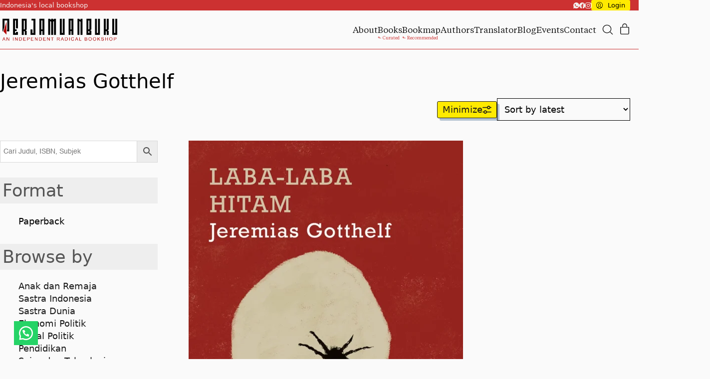

--- FILE ---
content_type: text/html; charset=UTF-8
request_url: https://perjamuanbuku.com/book-author/jeremias-gotthelf/
body_size: 45674
content:
<!DOCTYPE html>
<html class="no-js" lang="en-US">
<head>
	<meta charset="UTF-8">
	<meta name="viewport" content="width=device-width, initial-scale=1, minimum-scale=1">

	<link rel="preload" href="https://perjamuanbuku.com/wp-content/uploads/2024/11/Helvetica.woff2" as="font" type="font/woff2" crossorigin>
<link rel="preload" href="https://perjamuanbuku.com/wp-content/uploads/2024/11/Helvetica-Bold.woff2" as="font" type="font/woff2" crossorigin>
<link rel="preload" href="https://perjamuanbuku.com/wp-content/uploads/2024/11/Helvetica-BoldOblique.woff2" as="font" type="font/woff2" crossorigin>
<link rel="preload" href="https://perjamuanbuku.com/wp-content/uploads/2024/11/Helvetica-LightOblique.woff2" as="font" type="font/woff2" crossorigin>
<link rel="preload" href="https://perjamuanbuku.com/wp-content/uploads/2024/11/TiemposText-Regular.woff" as="font" type="font/woff" crossorigin>
<link rel="preload" href="https://perjamuanbuku.com/wp-content/uploads/2024/11/TiemposText-Italic.woff" as="font" type="font/woff" crossorigin>
<link rel="preload" href="https://perjamuanbuku.com/wp-content/uploads/2024/11/TiemposText-Bold.woff" as="font" type="font/woff" crossorigin>
<link rel="preload" href="https://perjamuanbuku.com/wp-content/uploads/2024/11/TiemposHeadline-Medium.woff" as="font" type="font/woff" crossorigin>
<link rel="preload" href="https://perjamuanbuku.com/wp-content/uploads/2024/11/TiemposHeadline-Black.woff" as="font" type="font/woff" crossorigin>
<meta name='robots' content='index, follow, max-image-preview:large, max-snippet:-1, max-video-preview:-1' />
<script>window._wca = window._wca || [];</script>

	<!-- This site is optimized with the Yoast SEO Premium plugin v26.6 (Yoast SEO v26.8) - https://yoast.com/product/yoast-seo-premium-wordpress/ -->
	<title>Jeremias Gotthelf Archives | Perjamuan Buku</title>
	<link rel="canonical" href="https://perjamuanbuku.com/book-author/jeremias-gotthelf/" />
	<meta property="og:locale" content="en_US" />
	<meta property="og:type" content="article" />
	<meta property="og:title" content="Jeremias Gotthelf Archives" />
	<meta property="og:url" content="https://perjamuanbuku.com/book-author/jeremias-gotthelf/" />
	<meta property="og:site_name" content="Perjamuan Buku" />
	<meta property="og:image" content="https://perjamuanbuku.com/wp-content/uploads/2024/11/LOGO-PB.webp" />
	<meta property="og:image:width" content="1673" />
	<meta property="og:image:height" content="414" />
	<meta property="og:image:type" content="image/webp" />
	<script type="application/ld+json" class="yoast-schema-graph">{"@context":"https://schema.org","@graph":[{"@type":"CollectionPage","@id":"https://perjamuanbuku.com/book-author/jeremias-gotthelf/","url":"https://perjamuanbuku.com/book-author/jeremias-gotthelf/","name":"Jeremias Gotthelf Archives | Perjamuan Buku","isPartOf":{"@id":"https://perjamuanbuku.com/#website"},"primaryImageOfPage":{"@id":"https://perjamuanbuku.com/book-author/jeremias-gotthelf/#primaryimage"},"image":{"@id":"https://perjamuanbuku.com/book-author/jeremias-gotthelf/#primaryimage"},"thumbnailUrl":"https://perjamuanbuku.com/wp-content/uploads/2024/11/laba-laba-hitam-sampul.webp","breadcrumb":{"@id":"https://perjamuanbuku.com/book-author/jeremias-gotthelf/#breadcrumb"},"inLanguage":"en-US"},{"@type":"ImageObject","inLanguage":"en-US","@id":"https://perjamuanbuku.com/book-author/jeremias-gotthelf/#primaryimage","url":"https://perjamuanbuku.com/wp-content/uploads/2024/11/laba-laba-hitam-sampul.webp","contentUrl":"https://perjamuanbuku.com/wp-content/uploads/2024/11/laba-laba-hitam-sampul.webp","width":1000,"height":1539,"caption":"laba-laba-hitam-sampul"},{"@type":"BreadcrumbList","@id":"https://perjamuanbuku.com/book-author/jeremias-gotthelf/#breadcrumb","itemListElement":[{"@type":"ListItem","position":1,"name":"Home","item":"https://perjamuanbuku.com/"},{"@type":"ListItem","position":2,"name":"Jeremias Gotthelf"}]},{"@type":"WebSite","@id":"https://perjamuanbuku.com/#website","url":"https://perjamuanbuku.com/","name":"Perjamuan Buku","description":"An Independent Radical Bookshop","publisher":{"@id":"https://perjamuanbuku.com/#organization"},"alternateName":"PB","potentialAction":[{"@type":"SearchAction","target":{"@type":"EntryPoint","urlTemplate":"https://perjamuanbuku.com/?s={search_term_string}"},"query-input":{"@type":"PropertyValueSpecification","valueRequired":true,"valueName":"search_term_string"}}],"inLanguage":"en-US"},{"@type":"Organization","@id":"https://perjamuanbuku.com/#organization","name":"Perjamuan Buku","alternateName":"PB","url":"https://perjamuanbuku.com/","logo":{"@type":"ImageObject","inLanguage":"en-US","@id":"https://perjamuanbuku.com/#/schema/logo/image/","url":"https://perjamuanbuku.com/wp-content/uploads/2025/11/fav-pb.webp","contentUrl":"https://perjamuanbuku.com/wp-content/uploads/2025/11/fav-pb.webp","width":512,"height":512,"caption":"Perjamuan Buku"},"image":{"@id":"https://perjamuanbuku.com/#/schema/logo/image/"},"sameAs":["https://facebook.com/perjamuanbuku","https://instagram.com/perjamuanbuku"],"description":"Perjamuan Buku (PB) adalah toko buku radikal independen yang menyediakan buku-buku dan materi pilihan, terutama dalam bahasa Indonesia.","email":"perjamuanbuku@gmail.com","telephone":"087883238839","legalName":"Perjamuan Buku","foundingDate":"2020-11-05","numberOfEmployees":{"@type":"QuantitativeValue","minValue":"1","maxValue":"10"},"publishingPrinciples":"https://perjamuanbuku.com/about/","ownershipFundingInfo":"https://perjamuanbuku.com/about/","actionableFeedbackPolicy":"https://perjamuanbuku.com/kebijakan-privasi/","correctionsPolicy":"https://perjamuanbuku.com/syarat-dan-ketentuan/","ethicsPolicy":"https://perjamuanbuku.com/syarat-dan-ketentuan/"}]}</script>
	<!-- / Yoast SEO Premium plugin. -->


<link rel='dns-prefetch' href='//stats.wp.com' />
<link rel='dns-prefetch' href='//www.googletagmanager.com' />
<link rel="alternate" type="application/rss+xml" title="Perjamuan Buku &raquo; Feed" href="https://perjamuanbuku.com/feed/" />
<link rel="alternate" type="application/rss+xml" title="Perjamuan Buku &raquo; Comments Feed" href="https://perjamuanbuku.com/comments/feed/" />
<link rel="alternate" type="application/rss+xml" title="Perjamuan Buku &raquo; Jeremias Gotthelf Author(s) Feed" href="https://perjamuanbuku.com/book-author/jeremias-gotthelf/feed/" />
<link rel="preload" href="https://perjamuanbuku.com/wp-content/themes/kalium/assets/icons/main/KaliumIcons.woff" as="font" type="font/woff" crossorigin><style id='wp-img-auto-sizes-contain-inline-css'>
img:is([sizes=auto i],[sizes^="auto," i]){contain-intrinsic-size:3000px 1500px}
/*# sourceURL=wp-img-auto-sizes-contain-inline-css */
</style>
<style id='wp-block-library-inline-css'>
:root{--wp-block-synced-color:#7a00df;--wp-block-synced-color--rgb:122,0,223;--wp-bound-block-color:var(--wp-block-synced-color);--wp-editor-canvas-background:#ddd;--wp-admin-theme-color:#007cba;--wp-admin-theme-color--rgb:0,124,186;--wp-admin-theme-color-darker-10:#006ba1;--wp-admin-theme-color-darker-10--rgb:0,107,160.5;--wp-admin-theme-color-darker-20:#005a87;--wp-admin-theme-color-darker-20--rgb:0,90,135;--wp-admin-border-width-focus:2px}@media (min-resolution:192dpi){:root{--wp-admin-border-width-focus:1.5px}}.wp-element-button{cursor:pointer}:root .has-very-light-gray-background-color{background-color:#eee}:root .has-very-dark-gray-background-color{background-color:#313131}:root .has-very-light-gray-color{color:#eee}:root .has-very-dark-gray-color{color:#313131}:root .has-vivid-green-cyan-to-vivid-cyan-blue-gradient-background{background:linear-gradient(135deg,#00d084,#0693e3)}:root .has-purple-crush-gradient-background{background:linear-gradient(135deg,#34e2e4,#4721fb 50%,#ab1dfe)}:root .has-hazy-dawn-gradient-background{background:linear-gradient(135deg,#faaca8,#dad0ec)}:root .has-subdued-olive-gradient-background{background:linear-gradient(135deg,#fafae1,#67a671)}:root .has-atomic-cream-gradient-background{background:linear-gradient(135deg,#fdd79a,#004a59)}:root .has-nightshade-gradient-background{background:linear-gradient(135deg,#330968,#31cdcf)}:root .has-midnight-gradient-background{background:linear-gradient(135deg,#020381,#2874fc)}:root{--wp--preset--font-size--normal:16px;--wp--preset--font-size--huge:42px}.has-regular-font-size{font-size:1em}.has-larger-font-size{font-size:2.625em}.has-normal-font-size{font-size:var(--wp--preset--font-size--normal)}.has-huge-font-size{font-size:var(--wp--preset--font-size--huge)}.has-text-align-center{text-align:center}.has-text-align-left{text-align:left}.has-text-align-right{text-align:right}.has-fit-text{white-space:nowrap!important}#end-resizable-editor-section{display:none}.aligncenter{clear:both}.items-justified-left{justify-content:flex-start}.items-justified-center{justify-content:center}.items-justified-right{justify-content:flex-end}.items-justified-space-between{justify-content:space-between}.screen-reader-text{border:0;clip-path:inset(50%);height:1px;margin:-1px;overflow:hidden;padding:0;position:absolute;width:1px;word-wrap:normal!important}.screen-reader-text:focus{background-color:#ddd;clip-path:none;color:#444;display:block;font-size:1em;height:auto;left:5px;line-height:normal;padding:15px 23px 14px;text-decoration:none;top:5px;width:auto;z-index:100000}html :where(.has-border-color){border-style:solid}html :where([style*=border-top-color]){border-top-style:solid}html :where([style*=border-right-color]){border-right-style:solid}html :where([style*=border-bottom-color]){border-bottom-style:solid}html :where([style*=border-left-color]){border-left-style:solid}html :where([style*=border-width]){border-style:solid}html :where([style*=border-top-width]){border-top-style:solid}html :where([style*=border-right-width]){border-right-style:solid}html :where([style*=border-bottom-width]){border-bottom-style:solid}html :where([style*=border-left-width]){border-left-style:solid}html :where(img[class*=wp-image-]){height:auto;max-width:100%}:where(figure){margin:0 0 1em}html :where(.is-position-sticky){--wp-admin--admin-bar--position-offset:var(--wp-admin--admin-bar--height,0px)}@media screen and (max-width:600px){html :where(.is-position-sticky){--wp-admin--admin-bar--position-offset:0px}}

/*# sourceURL=wp-block-library-inline-css */
</style><style id='global-styles-inline-css'>
:root{--wp--preset--aspect-ratio--square: 1;--wp--preset--aspect-ratio--4-3: 4/3;--wp--preset--aspect-ratio--3-4: 3/4;--wp--preset--aspect-ratio--3-2: 3/2;--wp--preset--aspect-ratio--2-3: 2/3;--wp--preset--aspect-ratio--16-9: 16/9;--wp--preset--aspect-ratio--9-16: 9/16;--wp--preset--color--black: #000000;--wp--preset--color--cyan-bluish-gray: #abb8c3;--wp--preset--color--white: #ffffff;--wp--preset--color--pale-pink: #f78da7;--wp--preset--color--vivid-red: #cf2e2e;--wp--preset--color--luminous-vivid-orange: #ff6900;--wp--preset--color--luminous-vivid-amber: #fcb900;--wp--preset--color--light-green-cyan: #7bdcb5;--wp--preset--color--vivid-green-cyan: #00d084;--wp--preset--color--pale-cyan-blue: #8ed1fc;--wp--preset--color--vivid-cyan-blue: #0693e3;--wp--preset--color--vivid-purple: #9b51e0;--wp--preset--color--color-1: #cc3131;--wp--preset--color--color-2: #b30000;--wp--preset--color--color-3: #555555;--wp--preset--color--color-4: #1a1a1a;--wp--preset--color--color-5: #000000;--wp--preset--color--color-6: #f3f0ef;--wp--preset--color--color-7: #ffffff;--wp--preset--color--color-8: #fefefe;--wp--preset--color--color-9: #c3c3c3;--wp--preset--color--color-10: #ffea00;--wp--preset--color--color-11: #eae6e5;--wp--preset--color--color-12: #fafafa;--wp--preset--color--h-1-color: #000000;--wp--preset--color--h-2-color: #1a1a1a;--wp--preset--color--h-3-color: #000000;--wp--preset--gradient--vivid-cyan-blue-to-vivid-purple: linear-gradient(135deg,rgb(6,147,227) 0%,rgb(155,81,224) 100%);--wp--preset--gradient--light-green-cyan-to-vivid-green-cyan: linear-gradient(135deg,rgb(122,220,180) 0%,rgb(0,208,130) 100%);--wp--preset--gradient--luminous-vivid-amber-to-luminous-vivid-orange: linear-gradient(135deg,rgb(252,185,0) 0%,rgb(255,105,0) 100%);--wp--preset--gradient--luminous-vivid-orange-to-vivid-red: linear-gradient(135deg,rgb(255,105,0) 0%,rgb(207,46,46) 100%);--wp--preset--gradient--very-light-gray-to-cyan-bluish-gray: linear-gradient(135deg,rgb(238,238,238) 0%,rgb(169,184,195) 100%);--wp--preset--gradient--cool-to-warm-spectrum: linear-gradient(135deg,rgb(74,234,220) 0%,rgb(151,120,209) 20%,rgb(207,42,186) 40%,rgb(238,44,130) 60%,rgb(251,105,98) 80%,rgb(254,248,76) 100%);--wp--preset--gradient--blush-light-purple: linear-gradient(135deg,rgb(255,206,236) 0%,rgb(152,150,240) 100%);--wp--preset--gradient--blush-bordeaux: linear-gradient(135deg,rgb(254,205,165) 0%,rgb(254,45,45) 50%,rgb(107,0,62) 100%);--wp--preset--gradient--luminous-dusk: linear-gradient(135deg,rgb(255,203,112) 0%,rgb(199,81,192) 50%,rgb(65,88,208) 100%);--wp--preset--gradient--pale-ocean: linear-gradient(135deg,rgb(255,245,203) 0%,rgb(182,227,212) 50%,rgb(51,167,181) 100%);--wp--preset--gradient--electric-grass: linear-gradient(135deg,rgb(202,248,128) 0%,rgb(113,206,126) 100%);--wp--preset--gradient--midnight: linear-gradient(135deg,rgb(2,3,129) 0%,rgb(40,116,252) 100%);--wp--preset--font-size--small: 13px;--wp--preset--font-size--medium: 20px;--wp--preset--font-size--large: 36px;--wp--preset--font-size--x-large: 42px;--wp--preset--spacing--20: min(1.129vw, calc(var(--k-block-spacing-base) / 2));--wp--preset--spacing--30: min(1.736vw, calc(var(--k-block-spacing-base) / 1.3));--wp--preset--spacing--40: min(2.258vw, var(--k-block-spacing-base));--wp--preset--spacing--50: min(2.935vw, calc(var(--k-block-spacing-base) * 1.3));--wp--preset--spacing--60: min(4.516vw, calc(var(--k-block-spacing-base) * 2));--wp--preset--spacing--70: min(9.032vw, calc(var(--k-block-spacing-base) * 4));--wp--preset--spacing--80: 5.06rem;--wp--preset--spacing--10: min(0.564vw, calc(var(--k-block-spacing-base) / 4));--wp--preset--shadow--natural: 6px 6px 9px rgba(0, 0, 0, 0.2);--wp--preset--shadow--deep: 12px 12px 50px rgba(0, 0, 0, 0.4);--wp--preset--shadow--sharp: 6px 6px 0px rgba(0, 0, 0, 0.2);--wp--preset--shadow--outlined: 6px 6px 0px -3px rgb(255, 255, 255), 6px 6px rgb(0, 0, 0);--wp--preset--shadow--crisp: 6px 6px 0px rgb(0, 0, 0);}:root { --wp--style--global--content-size: var(--k-container-max-width);--wp--style--global--wide-size: calc(var(--k-container-max-width) + var(--k-wide-align-offset) * 2); }:where(body) { margin: 0; }.wp-site-blocks > .alignleft { float: left; margin-right: 2em; }.wp-site-blocks > .alignright { float: right; margin-left: 2em; }.wp-site-blocks > .aligncenter { justify-content: center; margin-left: auto; margin-right: auto; }:where(.wp-site-blocks) > * { margin-block-start: 24px; margin-block-end: 0; }:where(.wp-site-blocks) > :first-child { margin-block-start: 0; }:where(.wp-site-blocks) > :last-child { margin-block-end: 0; }:root { --wp--style--block-gap: 24px; }:root :where(.is-layout-flow) > :first-child{margin-block-start: 0;}:root :where(.is-layout-flow) > :last-child{margin-block-end: 0;}:root :where(.is-layout-flow) > *{margin-block-start: 24px;margin-block-end: 0;}:root :where(.is-layout-constrained) > :first-child{margin-block-start: 0;}:root :where(.is-layout-constrained) > :last-child{margin-block-end: 0;}:root :where(.is-layout-constrained) > *{margin-block-start: 24px;margin-block-end: 0;}:root :where(.is-layout-flex){gap: 24px;}:root :where(.is-layout-grid){gap: 24px;}.is-layout-flow > .alignleft{float: left;margin-inline-start: 0;margin-inline-end: 2em;}.is-layout-flow > .alignright{float: right;margin-inline-start: 2em;margin-inline-end: 0;}.is-layout-flow > .aligncenter{margin-left: auto !important;margin-right: auto !important;}.is-layout-constrained > .alignleft{float: left;margin-inline-start: 0;margin-inline-end: 2em;}.is-layout-constrained > .alignright{float: right;margin-inline-start: 2em;margin-inline-end: 0;}.is-layout-constrained > .aligncenter{margin-left: auto !important;margin-right: auto !important;}.is-layout-constrained > :where(:not(.alignleft):not(.alignright):not(.alignfull)){max-width: var(--wp--style--global--content-size);margin-left: auto !important;margin-right: auto !important;}.is-layout-constrained > .alignwide{max-width: var(--wp--style--global--wide-size);}body .is-layout-flex{display: flex;}.is-layout-flex{flex-wrap: wrap;align-items: center;}.is-layout-flex > :is(*, div){margin: 0;}body .is-layout-grid{display: grid;}.is-layout-grid > :is(*, div){margin: 0;}body{padding-top: 0px;padding-right: 0px;padding-bottom: 0px;padding-left: 0px;}a:where(:not(.wp-element-button)){text-decoration: underline;}:root :where(.wp-element-button, .wp-block-button__link){background-color: #32373c;border-width: 0;color: #fff;font-family: inherit;font-size: inherit;font-style: inherit;font-weight: inherit;letter-spacing: inherit;line-height: inherit;padding-top: calc(0.667em + 2px);padding-right: calc(1.333em + 2px);padding-bottom: calc(0.667em + 2px);padding-left: calc(1.333em + 2px);text-decoration: none;text-transform: inherit;}.has-black-color{color: var(--wp--preset--color--black) !important;}.has-cyan-bluish-gray-color{color: var(--wp--preset--color--cyan-bluish-gray) !important;}.has-white-color{color: var(--wp--preset--color--white) !important;}.has-pale-pink-color{color: var(--wp--preset--color--pale-pink) !important;}.has-vivid-red-color{color: var(--wp--preset--color--vivid-red) !important;}.has-luminous-vivid-orange-color{color: var(--wp--preset--color--luminous-vivid-orange) !important;}.has-luminous-vivid-amber-color{color: var(--wp--preset--color--luminous-vivid-amber) !important;}.has-light-green-cyan-color{color: var(--wp--preset--color--light-green-cyan) !important;}.has-vivid-green-cyan-color{color: var(--wp--preset--color--vivid-green-cyan) !important;}.has-pale-cyan-blue-color{color: var(--wp--preset--color--pale-cyan-blue) !important;}.has-vivid-cyan-blue-color{color: var(--wp--preset--color--vivid-cyan-blue) !important;}.has-vivid-purple-color{color: var(--wp--preset--color--vivid-purple) !important;}.has-color-1-color{color: var(--wp--preset--color--color-1) !important;}.has-color-2-color{color: var(--wp--preset--color--color-2) !important;}.has-color-3-color{color: var(--wp--preset--color--color-3) !important;}.has-color-4-color{color: var(--wp--preset--color--color-4) !important;}.has-color-5-color{color: var(--wp--preset--color--color-5) !important;}.has-color-6-color{color: var(--wp--preset--color--color-6) !important;}.has-color-7-color{color: var(--wp--preset--color--color-7) !important;}.has-color-8-color{color: var(--wp--preset--color--color-8) !important;}.has-color-9-color{color: var(--wp--preset--color--color-9) !important;}.has-color-10-color{color: var(--wp--preset--color--color-10) !important;}.has-color-11-color{color: var(--wp--preset--color--color-11) !important;}.has-color-12-color{color: var(--wp--preset--color--color-12) !important;}.has-h-1-color-color{color: var(--wp--preset--color--h-1-color) !important;}.has-h-2-color-color{color: var(--wp--preset--color--h-2-color) !important;}.has-h-3-color-color{color: var(--wp--preset--color--h-3-color) !important;}.has-black-background-color{background-color: var(--wp--preset--color--black) !important;}.has-cyan-bluish-gray-background-color{background-color: var(--wp--preset--color--cyan-bluish-gray) !important;}.has-white-background-color{background-color: var(--wp--preset--color--white) !important;}.has-pale-pink-background-color{background-color: var(--wp--preset--color--pale-pink) !important;}.has-vivid-red-background-color{background-color: var(--wp--preset--color--vivid-red) !important;}.has-luminous-vivid-orange-background-color{background-color: var(--wp--preset--color--luminous-vivid-orange) !important;}.has-luminous-vivid-amber-background-color{background-color: var(--wp--preset--color--luminous-vivid-amber) !important;}.has-light-green-cyan-background-color{background-color: var(--wp--preset--color--light-green-cyan) !important;}.has-vivid-green-cyan-background-color{background-color: var(--wp--preset--color--vivid-green-cyan) !important;}.has-pale-cyan-blue-background-color{background-color: var(--wp--preset--color--pale-cyan-blue) !important;}.has-vivid-cyan-blue-background-color{background-color: var(--wp--preset--color--vivid-cyan-blue) !important;}.has-vivid-purple-background-color{background-color: var(--wp--preset--color--vivid-purple) !important;}.has-color-1-background-color{background-color: var(--wp--preset--color--color-1) !important;}.has-color-2-background-color{background-color: var(--wp--preset--color--color-2) !important;}.has-color-3-background-color{background-color: var(--wp--preset--color--color-3) !important;}.has-color-4-background-color{background-color: var(--wp--preset--color--color-4) !important;}.has-color-5-background-color{background-color: var(--wp--preset--color--color-5) !important;}.has-color-6-background-color{background-color: var(--wp--preset--color--color-6) !important;}.has-color-7-background-color{background-color: var(--wp--preset--color--color-7) !important;}.has-color-8-background-color{background-color: var(--wp--preset--color--color-8) !important;}.has-color-9-background-color{background-color: var(--wp--preset--color--color-9) !important;}.has-color-10-background-color{background-color: var(--wp--preset--color--color-10) !important;}.has-color-11-background-color{background-color: var(--wp--preset--color--color-11) !important;}.has-color-12-background-color{background-color: var(--wp--preset--color--color-12) !important;}.has-h-1-color-background-color{background-color: var(--wp--preset--color--h-1-color) !important;}.has-h-2-color-background-color{background-color: var(--wp--preset--color--h-2-color) !important;}.has-h-3-color-background-color{background-color: var(--wp--preset--color--h-3-color) !important;}.has-black-border-color{border-color: var(--wp--preset--color--black) !important;}.has-cyan-bluish-gray-border-color{border-color: var(--wp--preset--color--cyan-bluish-gray) !important;}.has-white-border-color{border-color: var(--wp--preset--color--white) !important;}.has-pale-pink-border-color{border-color: var(--wp--preset--color--pale-pink) !important;}.has-vivid-red-border-color{border-color: var(--wp--preset--color--vivid-red) !important;}.has-luminous-vivid-orange-border-color{border-color: var(--wp--preset--color--luminous-vivid-orange) !important;}.has-luminous-vivid-amber-border-color{border-color: var(--wp--preset--color--luminous-vivid-amber) !important;}.has-light-green-cyan-border-color{border-color: var(--wp--preset--color--light-green-cyan) !important;}.has-vivid-green-cyan-border-color{border-color: var(--wp--preset--color--vivid-green-cyan) !important;}.has-pale-cyan-blue-border-color{border-color: var(--wp--preset--color--pale-cyan-blue) !important;}.has-vivid-cyan-blue-border-color{border-color: var(--wp--preset--color--vivid-cyan-blue) !important;}.has-vivid-purple-border-color{border-color: var(--wp--preset--color--vivid-purple) !important;}.has-color-1-border-color{border-color: var(--wp--preset--color--color-1) !important;}.has-color-2-border-color{border-color: var(--wp--preset--color--color-2) !important;}.has-color-3-border-color{border-color: var(--wp--preset--color--color-3) !important;}.has-color-4-border-color{border-color: var(--wp--preset--color--color-4) !important;}.has-color-5-border-color{border-color: var(--wp--preset--color--color-5) !important;}.has-color-6-border-color{border-color: var(--wp--preset--color--color-6) !important;}.has-color-7-border-color{border-color: var(--wp--preset--color--color-7) !important;}.has-color-8-border-color{border-color: var(--wp--preset--color--color-8) !important;}.has-color-9-border-color{border-color: var(--wp--preset--color--color-9) !important;}.has-color-10-border-color{border-color: var(--wp--preset--color--color-10) !important;}.has-color-11-border-color{border-color: var(--wp--preset--color--color-11) !important;}.has-color-12-border-color{border-color: var(--wp--preset--color--color-12) !important;}.has-h-1-color-border-color{border-color: var(--wp--preset--color--h-1-color) !important;}.has-h-2-color-border-color{border-color: var(--wp--preset--color--h-2-color) !important;}.has-h-3-color-border-color{border-color: var(--wp--preset--color--h-3-color) !important;}.has-vivid-cyan-blue-to-vivid-purple-gradient-background{background: var(--wp--preset--gradient--vivid-cyan-blue-to-vivid-purple) !important;}.has-light-green-cyan-to-vivid-green-cyan-gradient-background{background: var(--wp--preset--gradient--light-green-cyan-to-vivid-green-cyan) !important;}.has-luminous-vivid-amber-to-luminous-vivid-orange-gradient-background{background: var(--wp--preset--gradient--luminous-vivid-amber-to-luminous-vivid-orange) !important;}.has-luminous-vivid-orange-to-vivid-red-gradient-background{background: var(--wp--preset--gradient--luminous-vivid-orange-to-vivid-red) !important;}.has-very-light-gray-to-cyan-bluish-gray-gradient-background{background: var(--wp--preset--gradient--very-light-gray-to-cyan-bluish-gray) !important;}.has-cool-to-warm-spectrum-gradient-background{background: var(--wp--preset--gradient--cool-to-warm-spectrum) !important;}.has-blush-light-purple-gradient-background{background: var(--wp--preset--gradient--blush-light-purple) !important;}.has-blush-bordeaux-gradient-background{background: var(--wp--preset--gradient--blush-bordeaux) !important;}.has-luminous-dusk-gradient-background{background: var(--wp--preset--gradient--luminous-dusk) !important;}.has-pale-ocean-gradient-background{background: var(--wp--preset--gradient--pale-ocean) !important;}.has-electric-grass-gradient-background{background: var(--wp--preset--gradient--electric-grass) !important;}.has-midnight-gradient-background{background: var(--wp--preset--gradient--midnight) !important;}.has-small-font-size{font-size: var(--wp--preset--font-size--small) !important;}.has-medium-font-size{font-size: var(--wp--preset--font-size--medium) !important;}.has-large-font-size{font-size: var(--wp--preset--font-size--large) !important;}.has-x-large-font-size{font-size: var(--wp--preset--font-size--x-large) !important;}
/*# sourceURL=global-styles-inline-css */
</style>

<link rel='stylesheet' id='widgetopts-styles-css' href='https://perjamuanbuku.com/wp-content/plugins/widget-options/assets/css/widget-options.css?ver=4.1.3' media='all' />
<style id='woocommerce-inline-inline-css'>
.woocommerce form .form-row .required { visibility: visible; }
/*# sourceURL=woocommerce-inline-inline-css */
</style>
<link rel='stylesheet' id='aws-style-css' href='https://perjamuanbuku.com/wp-content/plugins/advanced-woo-search/assets/css/common.min.css?ver=3.52' media='all' />
<link rel='stylesheet' id='taxopress-frontend-css-css' href='https://perjamuanbuku.com/wp-content/plugins/simple-tags/assets/frontend/css/frontend.css?ver=3.44.0' media='all' />
<link rel='stylesheet' id='kalium-theme-bootstrap-css' href='https://perjamuanbuku.com/wp-content/themes/kalium/assets/css/bootstrap.min.css?ver=4.6.1769687566' media='all' />
<link rel='stylesheet' id='kalium-theme-base-css' href='https://perjamuanbuku.com/wp-content/themes/kalium/assets/css/base.min.css?ver=4.6.1769687566' media='all' />
<link rel='stylesheet' id='kalium-theme-portfolio-css' href='https://perjamuanbuku.com/wp-content/themes/kalium/assets/css/portfolio.min.css?ver=4.6.1769687566' media='all' />
<link rel='stylesheet' id='kalium-theme-wpbakery-css' href='https://perjamuanbuku.com/wp-content/themes/kalium/assets/css/wpbakery.min.css?ver=4.6.1769687566' media='all' />
<link rel='stylesheet' id='kalium-theme-woocommerce-css' href='https://perjamuanbuku.com/wp-content/themes/kalium/assets/css/woocommerce.min.css?ver=4.6.1769687566' media='all' />
<link rel='stylesheet' id='kalium-theme-icons-default-css' href='https://perjamuanbuku.com/wp-content/themes/kalium/assets/icons/main.min.css?ver=4.6.1769687566' media='all' />
<link rel='stylesheet' id='kalium-theme-style-css' href='https://perjamuanbuku.com/wp-content/themes/kalium/style.css?ver=4.6.1769687566' media='all' />
<link rel='stylesheet' id='kalium-child-css' href='https://perjamuanbuku.com/wp-content/themes/kalium-child/style.css?ver=6.9' media='all' />
<script type="text/javascript">
/* <![CDATA[ */
/**
 * @package kalium
 * @version 4.6
 * @author  Laborator
 * @see     {@link https://kaliumtheme.com}
 * @build   1769687364
 */
!function(){"use strict";const n="kalium",o=`dataLayer${(n=>{const o="0123456789abcdef";let t="";for(let a=0;a<n;a++){const n=Math.floor(16*Math.random());t+=o.charAt(n)}return t})(6)}`;window[o]=window[o]||[],window[n]=function(){window[o].push(arguments)},window.labThemeAPI=n,window.labThemeDataLayer=o}();

/* ]]> */
</script>
<script type="text/javascript">
/* <![CDATA[ */
var ajaxurl = ajaxurl || "https:\/\/perjamuanbuku.com\/wp-admin\/admin-ajax.php";
/* ]]> */
</script>
	<script>
		document.addEventListener("load",(function(e){if("loading"===document.readyState&&"IMG"===e.target.tagName&&e.target.complete){var t=e.target.parentElement;"PICTURE"===t.tagName&&(t=t.parentElement),t.classList.contains("image-placeholder")&&t.classList.add("loaded")}}),!0);
	</script>
	<script>window.wpb_disable_full_width_row_js = true</script><script type="text/javascript">
/* <![CDATA[ */
kalium( 'set', 'mediaPlayer', {"handler":"kalium-videojs","options":{"autoplay":"no","loop":null,"skin":"minimal","useDefaultYouTubePlayer":null,"libraryLoadStrategy":"viewport"}} );
/* ]]> */
</script>

<style data-font-appearance-settings>body {
	--k-body-font-size: 18px;
	--k-body-line-height: 1.5em;
	--k-button-line-height: 1.5em;
}
h1, .h1 {
	--k-font-size: 32px;
}
@media screen and (max-width: 768px) {
h1, .h1 {
	--k-font-size: 22px;
}
}
h2, .h2 {
	--k-font-size: 27px;
}
@media screen and (max-width: 768px) {
h2, .h2 {
	--k-font-size: 21px;
}
}
h3, .h3 {
	--k-font-size: 23px;
}
@media screen and (max-width: 768px) {
h3, .h3 {
	--k-font-size: 20px;
}
}
h4, .h4 {
	--k-font-size: 20px;
}
@media screen and (max-width: 768px) {
h4, .h4 {
	--k-font-size: 18px;
}
}
h5, .h5 {
	--k-font-size: 19px;
}
@media screen and (max-width: 768px) {
h5, .h5 {
	--k-font-size: 17px;
}
}
h6, .h6 {
	--k-font-size: 18px;
}
@media screen and (max-width: 768px) {
h6, .h6 {
	--k-font-size: 15px;
}
}
.site-header .top-header-bar {
	font-size: 13px;
	line-height: 1.3333em;
	button-line-height: 1.3333em;
}
.portfolio-item .portfolio-item__title {
	font-size: 20px;
}
.portfolio-item .portfolio-item__subtitle {
	font-size: 12px;
	text-transform: uppercase;
}
.single-product :is(.related, .upsells) > h2:first-of-type {
	font-size: 23px;
}
.single-product :is(.tabs .tabs__panel, .panels-stack .panels-stack__panel, .accordion .accordion__item-content) > h2:first-of-type, .single-product :is(.woocommerce-Reviews-title, #review_form #reply-title) {
	font-size: 23px;
}
.blog-posts .post-item .post-details .post-title, .wpb_wrapper .lab-blog-posts .blog-post-entry .blog-post-content-container .blog-post-title {
	font-size: 24px;
}</style><style data-hosted-font>@font-face {
	font-family: "Helvetica";
	font-style: normal;
	font-weight: normal;
	font-display: swap;
	src: url('https://perjamuanbuku.com/wp-content/uploads/2024/11/Helvetica.woff2') format('woff2');
}
@font-face {
	font-family: "Helvetica";
	font-style: normal;
	font-weight: bold;
	font-display: swap;
	src: url('https://perjamuanbuku.com/wp-content/uploads/2024/11/Helvetica-Bold.woff2') format('woff2');
}
@font-face {
	font-family: "Helvetica";
	font-style: italic;
	font-weight: bold;
	font-display: swap;
	src: url('https://perjamuanbuku.com/wp-content/uploads/2024/11/Helvetica-BoldOblique.woff2') format('woff2');
}
@font-face {
	font-family: "Helvetica";
	font-style: italic;
	font-weight: normal;
	font-display: swap;
	src: url('https://perjamuanbuku.com/wp-content/uploads/2024/11/Helvetica-LightOblique.woff2') format('woff2');
}</style><style data-hosted-font>@font-face {
	font-family: "Tiempos";
	font-style: normal;
	font-weight: normal;
	font-display: swap;
	src: url('https://perjamuanbuku.com/wp-content/uploads/2024/11/TiemposText-Regular.woff') format('woff2');
}
@font-face {
	font-family: "Tiempos";
	font-style: italic;
	font-weight: normal;
	font-display: swap;
	src: url('https://perjamuanbuku.com/wp-content/uploads/2024/11/TiemposText-Italic.woff') format('woff2');
}
@font-face {
	font-family: "Tiempos";
	font-style: normal;
	font-weight: bold;
	font-display: swap;
	src: url('https://perjamuanbuku.com/wp-content/uploads/2024/11/TiemposText-Bold.woff') format('woff2');
}
@font-face {
	font-family: "Tiempos";
	font-style: normal;
	font-weight: 500;
	font-display: swap;
	src: url('https://perjamuanbuku.com/wp-content/uploads/2024/11/TiemposHeadline-Medium.woff') format('woff2');
}
@font-face {
	font-family: "Tiempos";
	font-style: normal;
	font-weight: 900;
	font-display: swap;
	src: url('https://perjamuanbuku.com/wp-content/uploads/2024/11/TiemposHeadline-Black.woff') format('woff2');
}
@font-face {
	font-family: "Tiempos";
	font-style: normal;
	font-weight: normal;
	font-display: swap;
}</style><style data-custom-selectors>.footer-address {font-family:"Helvetica";font-style:normal;font-weight:normal;font-size:14px}.site-footer p {font-family:"Helvetica";font-style:normal;font-weight:normal}.site-footer .widget :is(.wp-block-group>:first-child.wp-block-heading,.wp-block-heading:first-of-type,.widget-title), body.wp-block-widget-area__inner-blocks[data-widget-area-id^="footer_sidebar"] .wp-block-group > .wp-block-heading:first-child {font-family:"Helvetica";font-style:normal;font-weight:normal;font-size:17px}.lb-element-woocommerce-product-price {font-size:14px}.single-post .adjacent-post-link__text-primary {font-size:15px}:is(.sidebar,.site-footer,.sidebar-menu-wrapper,.top-menu-container) .widget {font-family:"Helvetica";font-style:normal;font-weight:normal;font-size:15px}:is(.sidebar, .site-footer, .sidebar-menu-wrapper, .top-menu-container) .widget :is(.wp-block-group > .wp-block-heading:first-child, .wp-block-heading:first-of-type, .widget-title), body.wp-block-widget-area__inner-blocks .wp-block-group > .wp-block-heading:first-child {font-size:18px}.site-footer .widget {font-family:"Helvetica";font-style:normal;font-weight:normal;font-size:17px}</style>
<style data-base-selectors>h1, .h1, h2, .h2, h3, .h3, h4, .h4, h5, .h5, h6, .h6 {--k-font-family:"Tiempos";--k-font-style:normal;--k-font-weight:500}</style>
<style data-custom-selectors>.site-header .header-block {font-family:"Tiempos";font-style:normal;font-weight:normal;font-size:17px}.mobile-menu {font-family:"Tiempos";font-style:normal;font-weight:normal;font-size:17px;line-height:12px}.site-header .mini-cart-popup .product-name, .mini-cart-popup .cart-items .cart-item .product-subtotal {font-family:"Tiempos";font-style:normal;font-weight:normal;font-size:16px}.site-header .mini-cart-popup, .wc-block-components-product-name, cart {font-family:"Tiempos";font-style:normal;font-weight:500;font-size:15px}.site-footer .widget :is(.wp-block-group>:first-child.wp-block-heading,.wp-block-heading:first-of-type,.widget-title), body.wp-block-widget-area__inner-blocks[data-widget-area-id^="footer_sidebar"] .wp-block-group > .wp-block-heading:first-child {font-family:"Tiempos";font-style:normal;font-weight:500;font-size:20px}.lb-element-woocommerce-product-title {font-family:"Tiempos";font-style:normal;font-weight:normal;font-size:15px}.blog-posts .post-item .post-details .post-title, .wpb_wrapper .lab-blog-posts .blog-post-entry .blog-post-content-container .blog-post-title {font-family:"Tiempos";font-style:normal;font-weight:500;font-size:24px}@media screen and (max-width:768px) {.blog-posts .post-item .post-details .post-title, .wpb_wrapper .lab-blog-posts .blog-post-entry .blog-post-content-container .blog-post-title {font-size:17px}}.single-post .entry-header .post-title {font-family:"Tiempos";font-style:normal;font-weight:500;font-size:40px}@media screen and (max-width:768px) {.single-post .entry-header .post-title {font-size:23px}}</style>
<script type="text/javascript" src="https://perjamuanbuku.com/wp-includes/js/jquery/jquery.min.js?ver=3.7.1" id="jquery-core-js"></script>
<script type="text/javascript" src="https://perjamuanbuku.com/wp-includes/js/jquery/jquery-migrate.min.js?ver=3.4.1" id="jquery-migrate-js"></script>
<script type="text/javascript" src="https://perjamuanbuku.com/wp-content/plugins/woocommerce/assets/js/js-cookie/js.cookie.min.js?ver=2.1.4-wc.10.4.3" id="wc-js-cookie-js" data-wp-strategy="defer"></script>
<script type="text/javascript" id="wc-cart-fragments-js-extra">
/* <![CDATA[ */
var wc_cart_fragments_params = {"ajax_url":"/wp-admin/admin-ajax.php","wc_ajax_url":"/?wc-ajax=%%endpoint%%","cart_hash_key":"wc_cart_hash_0adf07959885a66c36b038649abf09a7","fragment_name":"wc_fragments_0adf07959885a66c36b038649abf09a7","request_timeout":"5000"};
//# sourceURL=wc-cart-fragments-js-extra
/* ]]> */
</script>
<script type="text/javascript" src="https://perjamuanbuku.com/wp-content/plugins/woocommerce/assets/js/frontend/cart-fragments.min.js?ver=10.4.3" id="wc-cart-fragments-js" defer="defer" data-wp-strategy="defer"></script>
<script type="text/javascript" src="https://perjamuanbuku.com/wp-content/plugins/woocommerce/assets/js/jquery-blockui/jquery.blockUI.min.js?ver=2.7.0-wc.10.4.3" id="wc-jquery-blockui-js" data-wp-strategy="defer"></script>
<script type="text/javascript" id="wc-add-to-cart-js-extra">
/* <![CDATA[ */
var wc_add_to_cart_params = {"ajax_url":"/wp-admin/admin-ajax.php","wc_ajax_url":"/?wc-ajax=%%endpoint%%","i18n_view_cart":"View cart","cart_url":"https://perjamuanbuku.com/cart/","is_cart":"","cart_redirect_after_add":"no"};
//# sourceURL=wc-add-to-cart-js-extra
/* ]]> */
</script>
<script type="text/javascript" src="https://perjamuanbuku.com/wp-content/plugins/woocommerce/assets/js/frontend/add-to-cart.min.js?ver=10.4.3" id="wc-add-to-cart-js" data-wp-strategy="defer"></script>
<script type="text/javascript" src="https://perjamuanbuku.com/wp-content/plugins/js_composer/assets/js/vendors/woocommerce-add-to-cart.js?ver=8.7.2" id="vc_woocommerce-add-to-cart-js-js"></script>
<script type="text/javascript" src="https://stats.wp.com/s-202605.js" id="woocommerce-analytics-js" defer="defer" data-wp-strategy="defer"></script>
<script type="text/javascript" src="https://perjamuanbuku.com/wp-content/plugins/simple-tags/assets/frontend/js/frontend.js?ver=3.44.0" id="taxopress-frontend-js-js"></script>

<!-- Google tag (gtag.js) snippet added by Site Kit -->
<!-- Google Analytics snippet added by Site Kit -->
<script type="text/javascript" src="https://www.googletagmanager.com/gtag/js?id=GT-WBLS7JXC" id="google_gtagjs-js" async></script>
<script type="text/javascript" id="google_gtagjs-js-after">
/* <![CDATA[ */
window.dataLayer = window.dataLayer || [];function gtag(){dataLayer.push(arguments);}
gtag("set","linker",{"domains":["perjamuanbuku.com"]});
gtag("js", new Date());
gtag("set", "developer_id.dZTNiMT", true);
gtag("config", "GT-WBLS7JXC");
 window._googlesitekit = window._googlesitekit || {}; window._googlesitekit.throttledEvents = []; window._googlesitekit.gtagEvent = (name, data) => { var key = JSON.stringify( { name, data } ); if ( !! window._googlesitekit.throttledEvents[ key ] ) { return; } window._googlesitekit.throttledEvents[ key ] = true; setTimeout( () => { delete window._googlesitekit.throttledEvents[ key ]; }, 5 ); gtag( "event", name, { ...data, event_source: "site-kit" } ); }; 
//# sourceURL=google_gtagjs-js-after
/* ]]> */
</script>
<script></script><link rel="https://api.w.org/" href="https://perjamuanbuku.com/wp-json/" /><link rel="EditURI" type="application/rsd+xml" title="RSD" href="https://perjamuanbuku.com/xmlrpc.php?rsd" />
<meta name="generator" content="WordPress 6.9" />
<meta name="generator" content="WooCommerce 10.4.3" />
<meta name="generator" content="Site Kit by Google 1.171.0" /><meta name="google-adsense-account" content="ca-pub-1183712697755480">
<script async src="https://pagead2.googlesyndication.com/pagead/js/adsbygoogle.js?client=ca-pub-1183712697755480"
     crossorigin="anonymous"></script><meta name="ti-site-data" content="[base64]" />	<style>img#wpstats{display:none}</style>
		<style>@container (min-width: 700px) { .wc-block-checkout__billing-fields .wc-block-components-address-form .wc-block-components-text-input:first-child+.wc-block-components-text-input, .wc-block-checkout__shipping-fields .wc-block-components-address-form .wc-block-components-text-input:first-child+.wc-block-components-text-input { margin-top: 16px !important; } }@container (min-width: 700px) { .wc-block-checkout__billing-fields .wc-block-components-address-form .wc-block-components-text-input.wc-block-components-address-form__first_name:first-child+.wc-block-components-text-input.wc-block-components-address-form__last_name, .wc-block-checkout__shipping-fields .wc-block-components-address-form .wc-block-components-text-input.wc-block-components-address-form__first_name:first-child+.wc-block-components-text-input.wc-block-components-address-form__last_name { margin-top: 0px !important; } }</style>
<!-- Google site verification - Google for WooCommerce -->
<meta name="google-site-verification" content="Wamh3SKzTdMzjPHICAlx5PP_lFgscNXm_Yjr7hjzsoE" />
<meta name="title" content="An Independent Radical Bookshop" /><meta name="keywords" content="toko buku, toko buku pare, perjamuan buku, indie bookstore, bookstore, toko buku original, radical bookshop" /><meta name="description" content="Perjamuan Buku (PB) adalah toko buku radikal independen yang menyediakan buku-buku dan materi pilihan, terutama dalam bahasa Indonesia." /><meta name="google-adsense-account" content="ca-pub-1183712697755480"><script type="text/javascript">
/* <![CDATA[ */
kalium( 'set', 'assetsUrl', 'https://perjamuanbuku.com/wp-content/themes/kalium/assets/' );
kalium( 'set', 'lightboxSettings', {"colorScheme":"dark","backdropImage":false,"captions":true,"fullscreen":true,"download":null,"counter":true,"hideControls":3000,"thumbnails":true,"collapseThumbnails":true,"autoplay":true,"autoplayInterval":5000,"zoom":true,"zoomScale":null,"videoAutoplay":true} );
kalium( 'set', 'mobileMenuBreakpoint', 830 );
kalium( 'set', 'debugMode', false );
/* ]]> */
</script>
<style data-inline-style="mobile-menu-breakpoint">@media (min-width: 831px) {.mobile-menu,.mobile-menu-close,.mobile-menu-overlay,.header-block .header-block__item--mobile-menu-toggle{display: none;}}@media (max-width: 830px) {.header-block .header-block__item--standard-menu{display: none;}}</style>
<style data-inline-style="logo-dimensions">.header-logo.logo-image{--k-logo-width: 240px;--k-logo-height: 59px;}</style>
<script type="text/javascript">
/* <![CDATA[ */
kalium( 'set', 'addToCartAction', 'mini-cart' );
kalium( 'set', 'miniCartType', 'drawer' );
kalium( 'set', 'ajaxAddToCartEnabled', true );
/* ]]> */
</script>
<meta name="theme-color" content="#cc3131">	<noscript><style>.woocommerce-product-gallery{ opacity: 1 !important; }</style></noscript>
	<meta name="generator" content="Powered by WPBakery Page Builder - drag and drop page builder for WordPress."/>
<style data-inline-style>.image-placeholder{--k-placeholder-bg: #f7f7f7;}</style>
<style data-inline-style="link-style">/**
 * @package kalium
 * @version 4.6
 * @author  Laborator
 * @see     {@link https://kaliumtheme.com}
 * @build   1769687371
 */
:root{--k-ls-enabled:var(--k-on);--k-ls-hovered:var(--k-off);--k-ls-transition-duration:var(--k-transition-duration-2)}.link-style :is(p>a,strong>a,em>a,li:not([class]) a,.link,.links>a,.all-links a):where(:not(.button)),.link-style>a{--k-ls-color-value:var(--k-link-color);--k-ls-color-hover-value:var(--k-body-bg);--k-u5km9fy:var(--k-ls-enabled) var(--k-ls-hovered) var(--k-ls-color-hover-value);--k-u5km9fz:var(--k-ls-enabled) var(--k-ls-color-value);--k-ls-color:var(--k-u5km9fy,var(--k-u5km9fz));--k-ls-bg-color-value:var(--k-link-color);--k-u5km9gf:var(--k-ls-enabled) var(--k-ls-bg-color-value);--k-ls-bg-color:var(--k-u5km9gf)}:root{--k-ls-transition-value:var(--k-ls-transition-duration),color var(--k-ls-transition-duration) calc(var(--k-ls-transition-duration)*0.25);--k-ls-transition-hover-value:var(--k-ls-transition-duration),color var(--k-ls-transition-duration) calc(var(--k-ls-transition-duration)*0.25)}.link-style :is(p>a,strong>a,em>a,li:not([class]) a,.link,.links>a,.all-links a):where(:not(.button)),.link-style>a{--k-u5km9h3:var(--k-ls-enabled) var(--k-ls-hovered) var(--k-ls-transition-hover-value);--k-u5km9hd:var(--k-ls-enabled) var(--k-ls-transition-value);--k-ls-transition:var(--k-u5km9h3,var(--k-u5km9hd))}:root{--k-ls-fill-bg-pos-x-value:0}.link-style :is(p>a,strong>a,em>a,li:not([class]) a,.link,.links>a,.all-links a):where(:not(.button)),.link-style>a{--k-u5km9ho:var(--k-ls-enabled) var(--k-ls-fill-bg-pos-x-value);--k-ls-fill-bg-pos-x:var(--k-u5km9ho)}:root{--k-ls-fill-bg-pos-y-value:100%}.link-style :is(p>a,strong>a,em>a,li:not([class]) a,.link,.links>a,.all-links a):where(:not(.button)),.link-style>a{--k-u5km9i2:var(--k-ls-enabled) var(--k-ls-fill-bg-pos-y-value);--k-ls-fill-bg-pos-y:var(--k-u5km9i2)}:root{--k-ls-fill-spacing-value:0.1em}.link-style :is(p>a,strong>a,em>a,li:not([class]) a,.link,.links>a,.all-links a):where(:not(.button)),.link-style>a{--k-u5km9ig:var(--k-ls-enabled) var(--k-ls-fill-spacing-value);--k-ls-fill-spacing:var(--k-u5km9ig)}:root{--k-ls-fill-spacing-outside-value:calc(var(--k-ls-fill-spacing-value)/-2)}.link-style :is(p>a,strong>a,em>a,li:not([class]) a,.link,.links>a,.all-links a):where(:not(.button)),.link-style>a{--k-u5km9iz:var(--k-ls-enabled) var(--k-ls-fill-spacing-outside-value);--k-ls-fill-spacing-outside:var(--k-u5km9iz)}:root{--k-ls-fill-bg-width-value:100%;--k-ls-fill-bg-width-hover-value:100%}.link-style :is(p>a,strong>a,em>a,li:not([class]) a,.link,.links>a,.all-links a):where(:not(.button)),.link-style>a{--k-u5km9jh:var(--k-ls-enabled) var(--k-ls-hovered) var(--k-ls-fill-bg-width-hover-value);--k-u5km9ji:var(--k-ls-enabled) var(--k-ls-fill-bg-width-value);--k-ls-fill-bg-width:var(--k-u5km9jh,var(--k-u5km9ji))}:root{--k-ls-fill-bg-height-value:0;--k-ls-fill-bg-height-hover-value:100%}.link-style :is(p>a,strong>a,em>a,li:not([class]) a,.link,.links>a,.all-links a):where(:not(.button)),.link-style>a{--k-u5km9jn:var(--k-ls-enabled) var(--k-ls-hovered) var(--k-ls-fill-bg-height-hover-value);--k-u5km9k1:var(--k-ls-enabled) var(--k-ls-fill-bg-height-value);--k-ls-fill-bg-height:var(--k-u5km9jn,var(--k-u5km9k1))}:root{--k-ls-text-decoration-value:none}.link-style :is(p>a,strong>a,em>a,li:not([class]) a,.link,.links>a,.all-links a):where(:not(.button)),.link-style>a{--k-u5km9kw:var(--k-ls-enabled) var(--k-ls-text-decoration-value);--k-ls-text-decoration:var(--k-u5km9kw)}.link-style :is(p>a,strong>a,em>a,li:not([class]) a,.link,.links>a,.all-links a):where(:not(.button)),.link-style>a{--k-u5km9lj:var(--k-ls-enabled) linear-gradient(var(--k-ls-bg-color) 0 0) var(--k-ls-fill-bg-pos-x) var(--k-ls-fill-bg-pos-y)/var(--k-ls-fill-bg-width) var(--k-ls-fill-bg-height) no-repeat;--k-ls-fill-bg:var(--k-u5km9lj);background:var(--k-ls-fill-bg);color:var(--k-ls-color);margin-left:var(--k-ls-fill-spacing-outside);margin-right:var(--k-ls-fill-spacing-outside);padding-left:var(--k-ls-fill-spacing);padding-right:var(--k-ls-fill-spacing);-webkit-text-decoration:var(--k-ls-text-decoration);text-decoration:var(--k-ls-text-decoration);transition:var(--k-ls-transition)}.link-style :is(p>a,strong>a,em>a,li:not([class]) a,.link,.links>a,.all-links a):where(:not(.button)):hover,.link-style>a:hover{--k-ls-hovered:var(--k-on)}.link-style-reverse .link-style :is(p>a,strong>a,em>a,li:not([class]) a,.link,.links>a,.all-links a):where(:not(.button)),.link-style-reverse .link-style>a{--k-ls-hovered:var(--k-on)}.link-style-reverse .link-style :is(p>a,strong>a,em>a,li:not([class]) a,.link,.links>a,.all-links a):where(:not(.button)):hover,.link-style-reverse .link-style>a:hover{--k-ls-hovered:var(--k-off)}</style>
<link rel="icon" href="https://perjamuanbuku.com/wp-content/uploads/2025/11/cropped-icon-32x32.webp" sizes="32x32" />
<link rel="icon" href="https://perjamuanbuku.com/wp-content/uploads/2025/11/cropped-icon-192x192.webp" sizes="192x192" />
<link rel="apple-touch-icon" href="https://perjamuanbuku.com/wp-content/uploads/2025/11/cropped-icon-180x180.webp" />
<meta name="msapplication-TileImage" content="https://perjamuanbuku.com/wp-content/uploads/2025/11/cropped-icon-270x270.webp" />
		<style id="wp-custom-css">
			/*padd of PB*/
/* Shop: Page title spacing */
.woocommerce .woocommerce-shop-header--columned {
  margin: 45px 0;
}

/* Social Icons in top header */

.top-header-bar .social-icons {
  --k-si-spacing: var(--k-content-spacing-2);
  --k-si-size: 12px;
}

/* Shop: My Account container spacing */
body.woocommerce-account .default-margin>.woocommerce {
  margin-bottom: 30px;
  padding: 45px 0;
}

/* Slider: Disable border on videos */
.rev_slider iframe {
  border: 0 !important;
}

/* Homepage: Books padding */
.home-books {
  padding-top: 35px;
  padding-bottom: var(--k-content-vertical-spacing);
}

/* Homepage: Tabs margin left 1px */
.wpb-js-composer .home-tabs-books.vc_tta-controls-align-right.vc_tta-tabs.vc_tta-tabs-position-top .vc_tta-tabs-container .vc_tta-tab {
  margin-left: 1px !important;
}

/* Homepage: Tabs background and padding */
.wpb-js-composer .home-tabs-books.vc_tta-controls-align-right.vc_tta-tabs.vc_tta-tabs-position-top .vc_tta-tabs-container .vc_tta-tab a {
  background-color: var(--k-color-6);
  padding: 5px 10px;
}

/* Homepage: Tabs active background */
.wpb-js-composer .home-tabs-books.vc_tta-controls-align-right.vc_tta-tabs.vc_tta-tabs-position-top .vc_tta-tabs-container .vc_tta-tab.vc_active a {
  background-color: var(--k-color-11);
}

/* Homepage: Tabs position */
.wpb-js-composer .home-tabs-books.vc_tta-controls-align-right.vc_tta-tabs.vc_tta-tabs-position-top .vc_tta-tabs-container {
  position: absolute;
  top: 20px;
  right: 0;
}

/* Homepage: News remove post border */
.home .blog-posts .post-item {
  border: none;
  overflow: visible;
}

/* Homepage: News remove post icon */
.home .blog-posts .post-item .post-thumbnail .post-format-icon {
  display: none;
}

/* Homepage: Box shadow  */
.home .blog-posts--list .post-item .post-thumbnail {
  box-shadow: 0 5px 10px -3px rgba(0, 0, 0, 0.25);
}

/* Home: News Meta Gap */
.home .blog-posts .post-item .post-details {
  gap: 10px;
}

/* Home: News Date order */
.home .blog-posts .post-item .post-details .entry-meta {
  order: 1;
}

/* Home: News Title order */
.home .blog-posts .post-item .post-details .post-title {
  order: 2;
  margin: 0;
}


/* Homepage: Special Offer */
.special-offer {
  padding: 45px 0;
}

/* Homepage: Shop categories */
.home .woocommerce .products.shop-categories {
  padding-bottom: 0px;
  margin-bottom: 0px;
}

/* Homepage: Products remove top padding */
.home .wpb_wrapper .woocommerce .products {
  padding-top: 0px;
}

/* Homepage: Posts Transition */
.wpb_wrapper .lab-blog-posts .blog-post-entry {
  transition: all 0.3s;
}

/* Homepage: Featured book right padding */
.homepage-featured-book {
  padding-right: 60px;
}

.homepage-featured-book .vc_column-inner {
  padding: 0;
}

/* Homepage: Blog Posts and Events More Button */
.home .load-more {
  border: none;
  top: 0px;
  right: 0px;
  position: absolute;
}

.home .load-more .button {
  background: transparent;
  color: var(--k-color-1);
}

.home .load-more .button:hover {
  color: var(--k-color-4);
}

/* Homepage: Subscribe */
.subscribe-form {
  display: flex;
}

/* Homepage: Subscribe input */
.subscribe-form .labeled-input-row {
  width: 100%;
}

.subscribe-form .form-group input {
  background: var(--k-color-11);
  margin-right: 20px;
  border-radius: var(--k-border-radius);
  padding: 5px 15px;
  box-shadow: inset 1px 1px 0px rgba(0, 0, 0, 0.1);
}

/* Homepage: Subscribe button */
.subscribe-form .submit {
  width: 20%;
}

/* Homepage: Subscribe terms top margin */
.subscribe-agree-terms {
  margin-top: 15px;
}

/* Homepage: Products remove bottom margin  */
.home .wpb_wrapper .woocommerce .products {
  margin-bottom: 0px;
}

/* Homepage: Products remove padding  */
.wpb-js-composer .vc_tta.vc_general.home-tabs-books .vc_tta-panel.vc_active .vc_tta-panel-body {
  padding: 0px;
  overflow: visible;
  background: transparent;
}

.wpb_wrapper .vc_tta-tabs.vc_tta-shape-rounded .vc_tta-tabs-list li,
.wpb_wrapper .vc_tta-tabs.home-tabs-books .vc_tta-panels {
  background: transparent;
}

/* Homepage: Products remove bottom margin  */
.home .woocommerce .products .product .item-info {
  margin-bottom: 0px;
}

/* Homepage: Products remove bottom margin  */
.home.wpb-js-composer .vc_tta-container {
  margin-bottom: 0px;
}

/* Homepage: Events padding  */
.home .portfolio-heading {
  padding-top: 35px;
  margin: 0;
}

/* Homepage: Selected book hide parts  */
.home .single-product .share-product-container,
.home .wpb_wrapper .woocommerce .products.related,
.home .single-product .woocommerce-tabs {
  display: none;
}

/* Homepage: Selected book text color  */
.home .single-product .woocommerce-grouped-product-list .woocommerce-grouped-product-list-item__price ins .amount,
.home .single-product .woocommerce-grouped-product-list .woocommerce-grouped-product-list-item__price>.amount,
.home .single-product .summary>.price,
.home .single-product .summary .single_variation_wrap .single_variation,
.home .single-product .summary .product_meta a,
.home .single-product .summary p.price>.amount,
.home .single-product .select-option-ui span,
.home .single-product .summary .product_title {
  color: var(--k-color-7);
}


/* Homepage: Selected book text color */
.home .single-product .summary .product_meta .shop_attributes th,
.home .single-product .summary .single_variation_wrap .single_variation del,
.home .single-product .summary .product_meta .meta_title,
.home .single-product .summary p.price del,
.home .single-product .select-option-ui i:before,
.home .single-product .summary .variations .reset_variations,
.home .single-product .summary .variations .label label,
.home .single-product .summary .product_meta,
.home .single-product .summary p {
  color: rgba(255, 255, 255, 0.65);
}

/* Homepage: Selected book add colon after author */
.woocommerce .summary .product_meta .shop_attributes th:after {
  content: ":";
}

/* Homepage: Selected book button background */
.home .single-product .button {
  background-color: var(--k-color-2);
}

/* Homepage: Selected book spacing  */
.home-book-of-month {
  padding: 10px 0px 50px 0px;
}

/* Homepage: Selected book spacing  */
.home .single-product .summary.entry-summary {
  padding: 15px 40px;
}


/* Homepage: Selected book hide tabs and sharing */
.home .home-book-of-month .summary .product_meta .social-sharing,
.home .home-book-of-month .tabs {
  display: none;
}

/* Homepage: Author of the month title margin  */
.home .section-title.author-page-title {
  margin-bottom: 25px;
}

/* Testimonial Images */
.testimonials-image img {
  width: 100px !important;
}

/* Testimonial (pageable Container) Pagination */
.wpb-js-composer .vc_tta-tabs.vc_tta-has-pagination .vc_pagination {
  margin-top: 10px !important;
  margin-bottom: 10px !important;
}

/* Contact: Map shadow  */
.wpb_wrapper .lab-google-map {
  box-shadow: 0 5px 20px -3px rgba(0, 0, 0, 0.215);
}

/* Contact Form: Input Colors */
.woocommerce .woocommerce-Reviews .comment-form .comment-form-author,
.woocommerce .woocommerce-Reviews .comment-form .comment-form-email,
p.labeled-textarea-row.comment-form-comment,
.single-post .comment-form>p,
.contact-form .form-group {
  background: var(--k-input-bg);
  padding: 5px 15px;
  box-shadow: inset 1px 1px 0px rgba(0, 0, 0, 0.1);
  border-radius: var(--k-input-border-radius);
}

/* Contact Form: Privacy Policy background */
.contact-form-privacy-policy {
  background: transparent !important;
  box-shadow: none !important;
  border: none !important;
  padding: 0px !important;
}

/* Contact Form: Remove Borders */
.labeled-input-row label,
.labeled-input-row input,
.labeled-textarea-row label {
  border-bottom: none;
  color: var(--k-color-4);
}

/* Contact Form: Textarea Remove Border */
.labeled-textarea-row textarea {
  background: none !important;
}

/* Contact Form: Flex reset */
.labeled-input-row {
  flex-wrap: unset;
}

/* Contact Form: Full width input */
:is(.comment-form, .contact-form) .labeled-input-row input:not([type="checkbox"], [type="radio"], [type="submit"], [type="button"], [class*="labeled-input"]) {
  width: 100% !important;
}

/* Contact: Page title spacing */
.portfolio-title-holder,
.contact-wrapper {
  padding: 45px 0;
  margin-bottom: 0px;
}

/* Page Heading Spacing */
/*.shop-heading,
.single .product,
.page .portfolio>.portfolio-heading,
.page-heading .section-title {
  padding-top: 25px;
  padding-bottom: 10px;
  margin-top: 20px;
}*/

.related .product {
  padding-top: 0;
  padding-bottom: 0;
  margin-top: 0;
}


.page .wpb_wrapper>.section-title {
  margin-block-end: 40px !important;
}

/* Comments: Textarea */
.single-post .labeled-input-row,
.single-post .labeled-textarea-row {
  background: var(--k-input-bg);
  padding: 5px 15px;
}

/* Events: Icons */
.event-icons .vc_icon_element-inner {
  border: 5px solid var(--k-color-7) !important;
  transition: .3s ease;
}

/* Events: Icons on hover */
.event-icons .vc_icon_element-inner:hover {
  background-color: var(--k-color-2) !important;
  box-shadow: 0 2px 10px 0 rgba(0, 0, 0, 0.2);
}

.single .product,
.lab-portfolio-items.portfolio {
  margin-bottom: var(--k-content-spacing-4);
}

/* Events: Shadow */
.portfolio-items .portfolio-item .portfolio-item__details {
  padding: 20px 30px;
  margin-block-start: 0 !important;
  background-color: var(--k-color-7);
  box-shadow: 0 5px 10px -3px rgba(0, 0, 0, 0.05);
  transition: all 0.3s;
}

/* Events: Shadow */
.portfolio-items .portfolio-item:hover .portfolio-item__details {
  box-shadow: 0 10px 20px -6px rgba(0, 0, 0, 0.20);
}


/* Events: Map */
.wpb_gmaps_widget .wpb_wrapper {
  padding: 0;
}

/* Events: Margin for sharing */
.single-portfolio .wpb_wrapper .lab-portfolio-share-like {
  margin-bottom: var(--k-content-spacing-4);
}

/* Events: Speaker Image Radius */
.single-portfolio .wpb_wrapper .lab-team-members .team-holder .member .thumb .image-placeholder img {
  border-radius: var(--k-border-radius);
}

/* Events: Speaker Image Radius */
.lab-team-members .team-holder .member .image-placeholder img {
  aspect-ratio: 1;
  object-fit: cover;
}

/* About Author: Bio  */
.about-author-bio {
  padding-top: 150px;
  padding-bottom: 150px;
}

/* About Author: Quote  */
.about-author-quote {
  padding-top: 50px;
  padding-bottom: 50px;
}

/* About Author: Author Title  */
.section-title.author-page-title h2 {
  margin: 0px;
}

/* About Author: Author Sub-title */
.section-title.author-page-title p {
  letter-spacing: 4px;
  position: absolute;
  top: -35px;
}

/* About Author: Signature */
.signature {
  width: 220px;
}

/* Authors: Image styling */
.author-image img {
  filter: grayscale(80%);
  transition: filter 0.2s, -webkit-filter 0.2s;
}

/* Authors: Image styling on hover */
.author-image:hover img {
  filter: grayscale(0%);
}

/* About: Carousel Navigation */
.image-carousel .vc_images_carousel .vc_carousel-indicators li {
  border: 2px solid var(--k-color-7);
  background-color: transparent;
}

/* About: Carousel Navigation  Active*/
.image-carousel .vc_images_carousel .vc_carousel-indicators li.vc_active {
  border: 2px solid var(--k-color-7);
  background-color: var(--k-color-7);
}

/* About: Logo height */
.wpb_wrapper .client-logos__entry>a img,
.wpb_wrapper .client-logos__entry>img {
  height: unset;
}

/* Blog: Image box shadow */
/*.blog-posts--list .post-item .post-thumbnail {
  box-shadow: 0 5px 10px -3px rgba(0, 0, 0, 0.25);
  transition: box-shadow 0.2s, -webkit-box-shadow 0.2s;
}*/

/* Blog: Image box shadow on hover */
.blog-posts--list .post-item:hover .post-thumbnail {
  /*box-shadow: 0 10px 20px -6px rgba(0, 0, 0, 0.5);*/
	outline: 1px solid #cc3131;
}

/* Post: Comments Logged in as paragraph styling */
.single-post .comment-form>p.logged-in-as {
  background: transparent !important;
  margin: 0px;
  padding: 0px;
}

/* Post: Comments Submit Comment */
.single-post .comment-form>p.form-submit {
  padding: 0px;
  background: transparent;
  margin-top: 0px;
  box-shadow: none;
}

/* Post: Comments background color */
.single-post .post-comments {
  background-color: var(--k-color-6);
}

/* Post: Comments logged in as remove box shadow */
.single-post .comment-form>p.logged-in-as {
  box-shadow: none;
}



/* Search Results: Image shadow */
.search-results__entry-image {
  box-shadow: 0 10px 20px -6px rgba(0, 0, 0, 0.25);
  transition: box-shadow 0.2s, -webkit-box-shadow 0.2s;
}

/* Search Results: Image shadow on hover */
.search-results__entry:hover .search-results__entry-image {
  box-shadow: 0 10px 20px -6px rgba(0, 0, 0, 0.5);
}

/* Sidebar: Search */
.sidebar .widget_search .search-form,
.sidebar .woocommerce-product-search {
	display: flex;
	gap: 10px;
}

/* Sidebar: Remove list count  */
.widget ul li .count {
  display: none;
}

/* Sidebar: Widgets lists remove border bottom from last item */
.widget-area--skin-background-fill>.widget ul li:last-child,
.widget-area--skin-bordered .widget ul li {
  border: none;
}


/* Blog: Sidebar List */
.sidebar .widget ul li {
  border-bottom: 1px solid var(--k-color-11);
  padding: 2px 0px;
}

.sidebar .widget ul li:last-child {
  border-bottom: none;
}

.sidebar .widget ul li a {
  text-decoration: none;
}

.sidebar .widget ul li a:hover {
  text-decoration: underline;
}


/* Footer: List spacing */
.site-footer .widget li {
  padding: 3px 0;
}

/* Footer: Payment methods */
.payment-methods-footer {
  padding: 0px 8px;
  background: var(--k-color-7);
  border-radius: var(--k-border-radius);
}

.site-footer .lb-element-footer-container-row-1 table td {
  padding: 0 !important;
}

/* Footer: Social icons border radius */
.social-icons {
  --k-si-radius: var(--k-border-radius);
  --k-si-spacing: 10px;
}

/* Footer: Remove margin from paragraph */
.site-footer .lb-element-footer-container-row-2 p {
  margin: 0;
}

/*warna link footer*/
.site-footer a {
    color: #ffffff;
}

.site-footer a:hover {
    color: #cc3131;
}

/* Shop: Categories per row */
.home .shop-categories,
.woocommerce .shop-categories {
  --k-grid-columns: 10;
  gap: 10px;
}

/* Shop: Categories per row */
.woocommerce .shop-categories {
  margin-bottom: 60px;
}

/* Shop: Category image styling */
.woocommerce .category-box img {
  border-radius: 50%;
  background-color: var(--k-color-1);
  padding: 8px;
  border: 5px solid var(--k-color-7);
  transition: all 0.2s;
}

/* Shop: Category image on hover */
.woocommerce .category-box:hover img {
  background-color: var(--k-color-2);
  box-shadow: 0 2px 10px 0 rgba(0, 0, 0, 0.2);
}


/* Shop: Category image transparent image placeholder */
.woocommerce .category-box .image-placeholder {
  background-color: transparent !important;
}



/* Shop: Sale Badge */
.product-badge--style-badge {
  writing-mode: vertical-rl;
  border-radius: 0;
  top: 0 !important;
  --k-badge-padding-y: 20px;
  --k-badge-padding-x: 12px;
}

.product-badge--style-badge:before,
.product-badge--style-badge:after {
  content: "";
  position: absolute;
  width: 0;
  height: 0;
  bottom: -20px;
  border-top: 21px solid var(--k-badge-bg);
}

.product-badge--style-badge:before {
  left: 0;
  border-right: 1.5em solid transparent;
}

.product-badge--style-badge:after {
  content: "";
  right: 0;
  border-left: 1.5em solid transparent;
}


/* Book cover style */
/* .product-gallery__main .swiper,
.product .lb-element-woocommerce-product-images .image-placeholder {
  box-shadow: 0px 2px 5px rgba(0, 0, 0, .2);
}

.product-gallery__main .product-gallery__item-image:after,
.product .lb-element-woocommerce-product-images .image-placeholder:after {
  content: '';
  position: absolute;
  top: 0;
  left: 7px;
  bottom: 0;
  width: 3px;
  background: rgba(0, 0, 0, 0.02);
  -webkit-box-shadow: 0px 0 3px rgba(255, 255, 255, 0.25);
  box-shadow: 0px 0 3px rgba(255, 255, 255, 0.25);
} */

/* Product */
.single-product .summary .product_meta .social-sharing {
  display: flex;
  align-items: flex-start;
  flex-direction: column;
}

/* Product: Image shadow  */
.product .product-gallery__item {
  box-shadow: 0 10px 20px -6px rgba(0, 0, 0, 0.20);
}

/* Product: Remove tabs border */
.product .tabs--style-2 .tabs__list {
  border-bottom: none;
}

.product .tabs--style-2 .tabs__list__tab--active,
.product .tabs--style-2 .tabs__list__tab:hover {
  --k-tabs-style-2-active-border-color: transparent;
}

/* Product: Summary ordering */
.single-product .summary {
  display: flex;
  flex-direction: column;
}

.single-product .summary .price {
  order: 1;
}

.single-product .summary .cart {
  order: 2;
}

/* Cart: Image shadow */
.woocommerce-cart-form .shop_table .cart_item .product-thumbnail>a,
.woocommerce-cart-form .shop_table .cart_item .product-thumbnail>img {
  box-shadow: 0 10px 20px -6px rgba(0, 0, 0, 0.5);

}

/* Mailchimp Alert margin top */
.mc4wp-alert {
  margin-top: 15px;
}

/* Shop: Sorting dropdown */
.woocommerce .woocommerce-ordering .orderby {
  background-color: transparent;
  border: transparent;
  box-shadow: none;
  padding: 0;
}

/* Contact: Fix icon size */
.vc_icon_element.vc_icon_element-outer .vc_icon_element-inner.vc_icon_element-size-lg {
  max-width: none !important;
}

/* ===========================================================
Applied only in custom screen size - Extra Small
=========================================================== */
@media screen and (max-width: 768px) {

  /* Title: Bottom margin */
  .section-title {
    margin-bottom: 25px;
  }

  .header-block__item--type-search-field {
    display: none;
  }

  .header-block__item--type-menu-trigger {
    order: 3;
  }

  /* General: Spacing */
  .vc_col-has-fill>.vc_column-inner,
  .vc_row-has-fill+.vc_row-full-width+.vc_row>.vc_column_container>.vc_column-inner,
  .vc_row-has-fill+.vc_row>.vc_column_container>.vc_column-inner,
  .vc_row-has-fill>.vc_column_container>.vc_column-inner {
    padding-top: 25px;
  }


  /* Homepage: Books tabs */
  .wpb-js-composer .home-tabs-books.vc_tta-color-grey.vc_tta-style-flat .vc_tta-panel .vc_tta-panel-heading {
    position: absolute;
    top: -20px;
    text-align: center !important;
    width: 33.3333%;
    background: var(--k-color-6);
    padding: 5px;
  }

  /* Homepage: Books tabs */
  .wpb-js-composer .home-tabs-books.vc_tta-color-grey.vc_tta-style-flat .vc_tta-panel .vc_tta-panel-heading {
    border-radius: 0 !important;
    padding: 10px 0;
  }

  /* Homepage: Books tabs */
  .wpb-js-composer .vc_tta-shape-rounded.vc_tta-o-shape-group.vc_tta-o-no-fill .vc_tta-panel:first-child:not(:last-child):not(.vc_active) .vc_tta-panel-heading,
  .wpb-js-composer .vc_tta-shape-rounded.vc_tta-o-shape-group.vc_tta-o-no-fill .vc_tta-panel:first-child:not(:last-child) .vc_tta-panel-heading {
    border-top-left-radius: 3px !important;
    border-bottom-left-radius: 3px !important;
    border-top-right-radius: 0px !important;
    border-bottom-right-radius: 0px !important;
  }

  /* Homepage: Books tabs */
  .wpb-js-composer .vc_tta-shape-rounded.vc_tta-o-shape-group.vc_tta-o-no-fill .vc_tta-panel:not(:first-child):not(:last-child).vc_active .vc_tta-panel-heading {
    border-radius: 0 !important;
  }

  /* Homepage: Books tabs */
  .wpb-js-composer .vc_tta-shape-rounded.vc_tta-o-shape-group.vc_tta-o-no-fill .vc_tta-panel:last-child:not(:first-child):not(.vc_active) .vc_tta-panel-heading,
  .wpb-js-composer .vc_tta-shape-rounded.vc_tta-o-shape-group.vc_tta-o-no-fill .vc_tta-panel:last-child:not(:first-child) .vc_tta-panel-heading {
    border-top-right-radius: 3px !important;
    border-bottom-right-radius: 3px !important;
    border-top-left-radius: 0px !important;
    border-bottom-left-radius: 0px !important;
  }

  /* Homepage: Books tabs */
  .wpb-js-composer .home-tabs-books.vc_tta.vc_tta-o-no-fill .vc_tta-panels .vc_tta-panel-body {
    padding-top: 35px !important;
  }

  /* Homepage: Books tabs */
  .wpb-js-composer .home-tabs-books.vc_tta-color-grey.vc_tta-style-flat .vc_tta-panel .vc_tta-panel-heading a {
    padding: 0px;
  }

  /* Homepage: Books tabs */
  .wpb-js-composer .home-tabs-books.vc_tta-color-grey.vc_tta-style-flat .vc_tta-panel .vc_tta-panel-heading:focus,
  .wpb-js-composer .home-tabs-books.vc_tta-color-grey.vc_tta-style-flat .vc_tta-panel .vc_tta-panel-heading:hover,
  .wpb-js-composer .home-tabs-books.vc_tta-color-grey.vc_tta-style-flat .vc_tta-panel.vc_active .vc_tta-panel-heading {
    background: var(--k-color-11);
  }

  /* Homepage: Books tabs */
  #best-selling .vc_tta-panel-heading {
    left: 0;
  }

  /* Homepage: Books tabs */
  #latest .vc_tta-panel-heading {
    left: 33.3333%;
  }

  /* Homepage: Books tabs */
  #sale .vc_tta-panel-heading {
    left: 66.6666%;
  }

  /* Homepage: Books padding */
  .home-books {
    padding-top: 25px;
  }

  /* Homepage: Selected book spacing  */
  .home .single-product--product-details>.product .summary {
    padding: 15px;
  }

  /* Homepage: Author of the month title margin  */
  .home .section-title.author-page-title {
    margin-bottom: 20px;
  }



  /* Homepage: Selected book spacing  */
  .home-book-of-month {
    padding: 10px 0px 10px 0px;
  }


  /* Homepage: Featured book right padding */
  .homepage-featured-book {
    padding-right: 0px;
    margin-bottom: 20px;
  }

  /* Homepage: Special Offer */
  .special-offer {
    padding: 25px 0;
  }


  /* Homepage: Selected book spacing  */
  .home .single-product .summary.entry-summary {
    padding: 15px;
  }

  /* Shop: Page title spacing */
  .page-heading,
  .woocommerce .woocommerce-shop-header--columned {
    margin: 25px 0;
  }

  /* Contact: Page title spacing */
  .portfolio-title-holder,
  .contact-wrapper {
    padding: 25px 0;
  }

  /* Contact Form: Input Colors */
  .contact-form .form-group {
    margin-bottom: 15px;
  }

  /* Contact Form: Button width */
  .contact-form .button {
    width: 100%;
  }

  /* Contact: Map shadow  */
  .wpb_wrapper .lab-google-map {
    box-shadow: none;
  }

  /* Blog: Page title spacing */
  .page-heading--title-section {
    padding-top: 0px;
    padding-bottom: 0px;
  }

  /* Post: Comments caret position */
  .single-post .post-comments:before {
    right: 20px;
    border-width: 30px 30px 0 0;
  }


  /* Homepage: Service Padding (Mobile) */
  .lab-client-logos {
    grid-template-columns: auto auto;
  }

  /* Authors: Author image bottom margin */
  .author-image {
    margin-bottom: 25px;
  }

  /* Authors: Author image bottom margin */
  .author-image img {
    width: 100%;
  }

  /* About Author: Bio  */
  .about-author-bio {
    padding-top: 25px;
    padding-bottom: 25px;
  }

  /* About Author: Quote  */
  .about-author-quote {
    padding-top: 25px;
    padding-bottom: 25px;
  }

  /* About Author: Author Sub-title */
  .section-title.author-page-title p {
    letter-spacing: 0;
    position: relative;
    top: 0;
  }

  /* About Author: Signature */
  .signature {
    width: 150px;
  }


  /* Shop: Categories per row */
  .home .shop-categories,
  .woocommerce .shop-categories {
    --k-grid-columns: 2;
    gap: 10px;
  }


  /* Homepage: Blog Posts See More Button */
  .home .load-more {
    position: relative;
    margin-bottom: 35px !important;
  }
}

/* ===========================================================
Applied only in custom screen size - Small
=========================================================== */
@media screen and (min-width: 768px) and (max-width: 1024px) {

  /* Shop: Categories per row */
  .home .shop-categories,
  .woocommerce .shop-categories {
    --k-grid-columns: 5;
    gap: 10px;
  }

  /* Authors: Author image bottom margin */
  .author-image img {
    width: 100%;
  }
}

/* Fix for WPBakery Product Columns */
.wpb_column .woocommerce.columns-1 .products {
    --k-grid-columns: 1;
}

/*login form*/
.checkout-login-form {
    background-color: #ffffff;
    padding: 7px 17px;
    border-radius: 3px;
    box-shadow: 5px 5px #bbbbbb;
    border: 1px solid #000000;
}

.lost-password-wrapper {
    padding: 0px !important;
    width: 100% !important;
}

/*login with google*/
.S9gUrf-YoZ4jf {
	margin-bottom: 20px !important;
}

@media (max-width: 991.98px) {
    .login-wrapper {
        grid-template-columns: 1fr;
        padding: 0px 10px;
    }
}


.aws-container .aws-search-form .aws-wrapper {
    flex-grow: 1;
    position: relative;
    vertical-align: top;
    padding: 0;
    width: 100%;
    overflow: hidden;
}

/* Temporary fix for WooCommerce Address container */
.woocommerce-Address {
    width: 100%;
}

/*single post product*/
.single-post .product {
    margin-bottom: 7px;
}

/*single product related*/
.products.related .product {
    margin-bottom: 0;
}

/*store notice*/
.woocommerce-store-notice {
	color: #ffffff;
	text-align: center;
	padding: 15px 25px;
	font-size: 14px;
	line-height: 1.3em;
}
.woocommerce-store-notice a {
	color: #ffea00;
}

/*form coupon*/
/*.coupon-form {
    border: 1px solid var(--k-color-8-alt);
    display: none;
}*/

/*lost password*/
.lost_password {
    border: 1px solid #cc3131;
    padding: 5px 10px;
    border-radius: 3px;
    box-shadow: #999999 3px 4px;
    text-align: center;
		max-width: 210px !important;
		margin-top: 20px !important;
}

/*post meta tanggal tag*/
.single-post .entry-header .entry-meta {
    align-items: center;
    font-size: 12px;
}

@media (max-width: 767.98px) {
    .single-post .entry-meta {
			gap: 0px;
	}
}		</style>
		<style data-inline-style="theme-options-styles">:root{--k-header-bg: var(--k-color-12);--k-header-link-color: var(--k-heading-color);--k-header-link-hover-color: var(--k-color-1);--k-header-link-active-color: var(--k-color-2);--k-header-menu-trigger-color: var(--k-header-link-color);--k-header-menu-trigger-hover-color: var(--k-header-link-hover-color);--k-header-menu-trigger-active-color: #fff;--k-header-color: var(--k-color-5);--k-header-ocs-link: #333333;--k-header-ocs-link-hover: var(--k-header-link-hover-color);--k-header-ocs-link-active: color-mix(in srgb, var(--k-header-ocs-link-hover), #000 30%);--k-header-submenu-bg: var(--k-color-8);--k-header-submenu-link-color: var(--k-color-5);--k-header-submenu-link-hover-color: var(--k-color-1);--k-header-submenu-link-active-color: var(--k-header-submenu-link-hover-color);--k-header-top-bar-bg: var(--k-color-1);--k-header-top-bar-separator: var(--k-color-8);--k-header-top-bar-link: var(--k-color-6);--k-header-top-bar-link-hover: var(--k-color-10);--k-header-top-bar-link-active: var(--k-color-10);--k-header-top-bar-text: var(--k-color-6);--k-mobile-menu-overlay-bg: var(--k-color-1);--k-mobile-menu-link-color: var(--k-color-5);--k-mobile-menu-link-hover-color: var(--k-color-1);--k-mobile-menu-link-active-color: var(--k-color-2);--k-mobile-menu-color: var(--k-color-5);--k-mobile-menu-close-button-color: var(--k-mobile-menu-link-colors-normal);--k-mobile-menu-close-button-hover-color: var(--k-color-6);--k-mobile-menu-item-spacing: 12px;--k-mobile-menu-content-padding: 20px 20px 20px 20px;--k-content-width: 1140px;--k-color-1: #cc3131;--k-color-2: #b30000;--k-color-3: #555555;--k-color-4: #1a1a1a;--k-color-5: #000000;--k-color-6: #f3f0ef;--k-color-7: #ffffff;--k-color-8: #fefefe;--k-color-9: #c3c3c3;--k-color-10: #ffea00;--k-color-11: #eae6e5;--k-color-12: #fafafa;--k-link-color: var(--k-color-5);--k-link-hover-color: var(--k-color-1);--k-body-color: var(--k-color-4);--k-text-muted-color: color-mix(in srgb, var(--k-body-color), #fff 22%);--k-text-selection-color: var(--k-color-10);--k-text-selection-bg: var(--k-color-2);--k-border-color: var(--k-color-1);--k-h1-color: var(--k-color-5);--k-h2-color: var(--k-color-4);--k-h3-color: var(--k-color-5);--k-footer-bg: var(--k-color-5);--k-footer-color: var(--k-color-12);--k-footer-headings: var(--k-color-1);--k-footer-link-color: var(--k-color-12);--k-footer-link-hover-color: var(--k-color-1);--k-body-bg: var(--k-color-12);--k-overlay-bg: color-mix(in srgb, var(--k-color-4) 70%, transparent);--k-button-bg: var(--k-color-1);--k-button-hover-bg: var(--k-link-hover-color);--k-button-active-bg: color-mix(in srgb, var(--k-button-hover-bg), #000 30%);--k-button-active-shadow-size: 0px 2px 8px 0px;--k-button-padding: 7px 7px 7px 7px;--k-button-border-radius: 3px 3px 3px 3px;--k-button-border-width: 1px;--k-input-bg: var(--k-color-6);--k-input-hover-bg: var(--k-input-bg);--k-input-focus-bg: var(--k-input-hover-bg);--k-checkbox-border-radius: 3px 3px 3px 3px;}.site-header, .sidebar-menu-wrapper{--k-header-border-width: 0px 0px 1px 0px;--k-header-border-style: solid solid solid solid;--k-header-border-color: currentColor currentColor var(--k-color-1) currentColor;--k-header-bottom-spacing: var(--k-heading-spacing-default);--k-header-padding-top: 9px;--k-header-padding-bottom: 9px;--k-submenu-border-width: 1px;--k-submenu-border-style: solid;--k-submenu-border-color: var(--k-color-1);}.site-header, .sidebar-menu-wrapper, .site-header .standard-menu{--k-header-elements-spacing: 12px;--k-menu-item-spacing: 12px;}.site-header > .fullscreen-menu{background-position: center center;background-repeat: no-repeat;}.sticky-element-fully-active{--k-header-link-color: var(--k-color-5);--k-header-link-hover-color: var(--k-color-1);--k-header-link-active-color: var(--k-color-2);--k-header-color: var(--k-color-4);}.has-sidebar .sidebar{--k-h2-color: var(--k-color-3);}.header-logo{--k-logo-width: 240px;--k-logo-height: calc(var(--k-logo-width) * 414 / 1673);}.page-borders{--k-site-frame-color: #f3f3ef;--k-site-frame-animation: site-frame-slide;--k-site-frame-animation-duration: 1s;}.blog-posts{--k-post-item-title: var(--k-color-5);--k-post-item-text: var(--k-color-4);--k-post-item-border-width: 1px 0px 0px 0px;--k-post-item-border-style: solid solid solid solid;--k-post-item-border-color: var(--k-color-1) currentColor currentColor currentColor;--k-post-item-border-radius: 0px 0px 0px 0px;}.search .search-results{--k-results-thumbnail-border-radius: 2px 2px 2px 2px;}</style>
<noscript><style> .wpb_animate_when_almost_visible { opacity: 1; }</style></noscript>
		<!-- Global site tag (gtag.js) - Google Ads: AW-16787591364 - Google for WooCommerce -->
		<script async src="https://www.googletagmanager.com/gtag/js?id=AW-16787591364"></script>
		<script>
			window.dataLayer = window.dataLayer || [];
			function gtag() { dataLayer.push(arguments); }
			gtag( 'consent', 'default', {
				analytics_storage: 'denied',
				ad_storage: 'denied',
				ad_user_data: 'denied',
				ad_personalization: 'denied',
				region: ['AT', 'BE', 'BG', 'HR', 'CY', 'CZ', 'DK', 'EE', 'FI', 'FR', 'DE', 'GR', 'HU', 'IS', 'IE', 'IT', 'LV', 'LI', 'LT', 'LU', 'MT', 'NL', 'NO', 'PL', 'PT', 'RO', 'SK', 'SI', 'ES', 'SE', 'GB', 'CH'],
				wait_for_update: 500,
			} );
			gtag('js', new Date());
			gtag('set', 'developer_id.dOGY3NW', true);
			gtag("config", "AW-16787591364", { "groups": "GLA", "send_page_view": false });		</script>

		<link rel='stylesheet' id='wc-blocks-style-css' href='https://perjamuanbuku.com/wp-content/plugins/woocommerce/assets/client/blocks/wc-blocks.css?ver=wc-10.4.3' media='all' />
<link rel='stylesheet' id='joinchat-css' href='https://perjamuanbuku.com/wp-content/plugins/creame-whatsapp-me/public/css/joinchat.min.css?ver=6.0.10' media='all' />
<style id='joinchat-inline-css'>
.joinchat{--ch:0;--cs:0%;--cl:39%;--bw:1}.joinchat{--s:48px}.joinchat__woo-btn{border-radius:2px !important}.joinchat__button{border-radius:0 !important;box-shadow:none}.joinchat__button__open{border-radius:0 !important}.joinchat__box{border-radius:0 !important}.joinchat__chatbox{border-radius:0 !important}.joinchat__open{border-radius:10px !important;background:transparent !important;border:1px solid #fff !important}
/*# sourceURL=joinchat-inline-css */
</style>
</head>
<body class="archive tax-pa_book-author term-jeremias-gotthelf term-1449 wp-embed-responsive wp-theme-kalium wp-child-theme-kalium-child theme-kalium woocommerce woocommerce-page woocommerce-no-js wpb-js-composer js-comp-ver-8.7.2 vc_responsive form-style-1 page-borders--hidden-mobile link-style-fill-background">
<script type="text/javascript">
/* <![CDATA[ */
gtag("event", "page_view", {send_to: "GLA"});
/* ]]> */
</script>
<div class="mobile-menu mobile-menu--slide mobile-menu--slide-right">

	<div class="mobile-menu__content"><style data-lb-style>.lb-header-legacy_header_button-df07dccbd9 .button{--k-button-bg: var(--k-color-10);--k-button-hover-bg: var(--k-color-2);--k-button-color: var(--k-color-4);}</style><div class="header-block__item header-block__item--type-content-top lb-element lb-header-legacy_header_content_top lb-header-legacy_header_content_top-b94f016b5b header-row header-row--justify-left header-row--align-top"><div class="header-block__item header-block__item--type-raw-text lb-element lb-header-legacy_header_raw_text lb-header-legacy_header_raw_text-8177ec5f11"><div class="raw-text links"><a href="https://perjamuanbuku.com/"><img src="https://perjamuanbuku.com/wp-content/uploads/2024/11/LOGO-PB.webp" width="100%"></a></div></div><div class="header-block__item header-block__item--type-search-input lb-element lb-header-legacy_header_search_input lb-header-legacy_header_search_input-45d181ea0c">		<form role="search" method="get" class="search-form" action="https://perjamuanbuku.com/">
			<label>
				<i class="kalium-icon-search"></i>
				<input type="search" class="search-field" placeholder="Search site..." value="" name="s" />
			</label>
		</form>
		</div><div class="header-block__item header-block__item--type-button lb-element lb-header-legacy_header_button lb-header-legacy_header_button-df07dccbd9"><a class="button" href="https://perjamuanbuku.com/my-account/">My Account</a></div><div class="header-block__item header-block__item--type-menu-mobile lb-element lb-header-legacy_header_menu_mobile lb-header-legacy_header_menu_mobile-50470bb2cb header-block__item--mobile-menu"><style data-inline-style>.lb-header-legacy_header_menu_mobile-50470bb2cb .standard-menu{--k-pill-menu-item-spacing: 12px;--k-menu-item-spacing: 12px;}</style>
<div class="list-nav-menu link-style"><nav class="nav-container-mobile-menu link-plain"><ul id="menu-main-menu" class="menu"><li id="menu-item-134" class="menu-item menu-item-type-post_type menu-item-object-page menu-item-134"><a href="https://perjamuanbuku.com/about/"><span class="link">About</span></a></li>
<li id="menu-item-44" class="cur menu-item menu-item-type-post_type menu-item-object-page menu-item-44"><a href="https://perjamuanbuku.com/books/"><span class="link">Books</span></a></li>
<li id="menu-item-2147" class="recom menu-item menu-item-type-post_type menu-item-object-page menu-item-2147"><a href="https://perjamuanbuku.com/bookmap/"><span class="link">Bookmap</span></a></li>
<li id="menu-item-374" class="menu-item menu-item-type-post_type menu-item-object-page menu-item-374"><a href="https://perjamuanbuku.com/authors/"><span class="link">Authors</span></a></li>
<li id="menu-item-4750" class="menu-item menu-item-type-post_type menu-item-object-page menu-item-4750"><a href="https://perjamuanbuku.com/translator/"><span class="link">Translator</span></a></li>
<li id="menu-item-60" class="menu-item menu-item-type-post_type menu-item-object-page menu-item-60"><a href="https://perjamuanbuku.com/blog/"><span class="link">Blog</span></a></li>
<li id="menu-item-288" class="menu-item menu-item-type-custom menu-item-object-custom menu-item-288"><a href="https://perjamuanbuku.com/events/"><span class="link">Events</span></a></li>
<li id="menu-item-4070" class="menu-item menu-item-type-post_type menu-item-object-page menu-item-4070"><a href="https://perjamuanbuku.com/kontak/"><span class="link">Contact</span></a></li>
</ul></nav></div></div></div><div class="header-block__item header-block__item--type-content-bottom lb-element lb-header-legacy_header_content_bottom lb-header-legacy_header_content_bottom-2d50003b30 header-row header-row--justify-left"><div class="header-block__item header-block__item--type-social-icons lb-element lb-header-legacy_header_social_icons lb-header-legacy_header_social_icons-741718f41f"><div class="social-icons social-icons--instance-1 link-plain"><style data-lb-style>.lb-element-kalium-social-icon-whatsapp-c420f59899{--k-si-brand-color: #25D366;}.lb-element-kalium-social-icon-facebook-32bfff7c1d{--k-si-brand-color: #1877f2;}.lb-element-kalium-social-icon-instagram-daa2f46a38{--k-si-brand-color: #e4405f;}</style><a href="https://api.whatsapp.com/send?phone=6287883238839&amp;text=Lal%20Salaam!"  aria-label="WhatsApp"  target="_blank"  rel="noopener me"  class="lb-element lb-element-kalium-social-icon-whatsapp lb-element-kalium-social-icon-whatsapp-c420f59899 social-icon"><span class="social-icon__col social-icon__icon"><span class="inline-svg-icon kalium-social-svg-icon-whatsapp"><svg version="1.1" xmlns="http://www.w3.org/2000/svg" width="16" height="16" viewBox="0 0 16 16">
<path d="M11.071 0.6c1.001 0.421 1.855 1.004 2.571 1.725l0 0c1.433 1.427 2.32 3.402 2.32 5.584 0 0.009-0 0.017-0 0.026v-0.001c-0.002 4.372-3.559 7.929-7.929 7.929h-0.003c-1.324 0-2.627-0.332-3.789-0.965l-4.203 1.103 1.125-4.109c-0.666-1.135-1.059-2.499-1.059-3.955 0-0.003 0-0.006 0-0.009v0c0.002-4.371 3.559-7.928 7.929-7.928 0.007-0 0.014-0 0.022-0 1.088 0 2.124 0.221 3.067 0.619l-0.052-0.019zM11.648 9.588c-0.198-0.099-1.172-0.578-1.353-0.645s-0.314-0.099-0.447 0.1c-0.131 0.198-0.511 0.644-0.627 0.776s-0.231 0.149-0.429 0.050c-0.026-0.014-0.071-0.034-0.116-0.053l-0.019-0.007c-0.561-0.237-1.044-0.548-1.463-0.927l0.004 0.004c-0.589-0.525-0.987-1.174-1.102-1.373s-0.012-0.305 0.087-0.404c0.060-0.060 0.129-0.144 0.199-0.228 0.033-0.040 0.067-0.081 0.099-0.119 0.083-0.098 0.12-0.172 0.169-0.272l0.029-0.059c0.066-0.132 0.033-0.247-0.017-0.347-0.035-0.068-0.233-0.551-0.407-0.975l-0.204-0.497c-0.142-0.34-0.286-0.34-0.401-0.339l-0.044-0.001c-0.101-0.004-0.22-0.007-0.34-0.007-0.014 0-0.028 0-0.043 0l0.002-0c-0.132 0-0.347 0.049-0.528 0.248-0.016 0.017-0.028 0.030-0.041 0.044l0.002-0.002c-0.207 0.22-0.655 0.699-0.655 1.611 0 0.963 0.693 1.895 0.805 2.044l0.004 0.005 0.036 0.051c0.24 0.344 1.495 2.14 3.349 2.941 0.473 0.204 0.841 0.326 1.129 0.417 0.475 0.151 0.907 0.13 1.247 0.079 0.381-0.057 1.172-0.479 1.337-0.942s0.165-0.859 0.115-0.942c-0.040-0.067-0.133-0.111-0.272-0.179l-0.107-0.053z"></path>
</svg></span></span><span class="social-icon__col social-icon__label"><span class="link">WhatsApp</span></span></a><a href="https://www.facebook.com/perjamuanbuku"  aria-label="Facebook"  target="_blank"  rel="noopener me"  class="lb-element lb-element-kalium-social-icon-facebook lb-element-kalium-social-icon-facebook-32bfff7c1d social-icon"><span class="social-icon__col social-icon__icon"><span class="inline-svg-icon kalium-social-svg-icon-facebook"><svg version="1.1" xmlns="http://www.w3.org/2000/svg" width="16" height="16" viewBox="0 0 16 16">
<path d="M16 8.049c0-4.418-3.582-8-8-8s-8 3.582-8 8c0 3.993 2.925 7.303 6.75 7.903v-5.59h-2.031v-2.313h2.031v-1.761c0-2.005 1.195-3.113 3.022-3.113 0.875 0 1.791 0.157 1.791 0.157v1.969h-1.009c-0.994 0-1.304 0.617-1.304 1.249v1.5h2.219l-0.355 2.313h-1.864v5.59c3.825-0.601 6.751-3.911 6.751-7.903z"></path>
</svg></span></span><span class="social-icon__col social-icon__label"><span class="link">Facebook</span></span></a><a href="https://www.instagram.com/perjamuanbuku"  aria-label="Instagram"  target="_blank"  rel="noopener me"  class="lb-element lb-element-kalium-social-icon-instagram lb-element-kalium-social-icon-instagram-daa2f46a38 social-icon"><span class="social-icon__col social-icon__icon"><span class="inline-svg-icon kalium-social-svg-icon-instagram"><svg version="1.1" xmlns="http://www.w3.org/2000/svg" width="16" height="16" viewBox="0 0 16 16">
<path d="M8 0c-2.173 0-2.445 0.010-3.298 0.048-0.852 0.040-1.432 0.174-1.942 0.372-0.526 0.204-0.973 0.478-1.417 0.923s-0.719 0.891-0.923 1.417c-0.198 0.51-0.333 1.090-0.372 1.942-0.040 0.853-0.048 1.125-0.048 3.298s0.010 2.445 0.048 3.298c0.040 0.851 0.174 1.432 0.372 1.942 0.204 0.525 0.478 0.973 0.923 1.417s0.891 0.719 1.417 0.923c0.511 0.197 1.091 0.333 1.942 0.372 0.853 0.040 1.125 0.048 3.298 0.048s2.445-0.010 3.298-0.048c0.851-0.040 1.432-0.175 1.942-0.372 0.525-0.204 0.973-0.479 1.417-0.923s0.719-0.89 0.923-1.417c0.197-0.51 0.333-1.091 0.372-1.942 0.040-0.853 0.048-1.125 0.048-3.298s-0.010-2.445-0.048-3.298c-0.040-0.851-0.175-1.433-0.372-1.942-0.204-0.526-0.479-0.973-0.923-1.417s-0.89-0.719-1.417-0.923c-0.51-0.198-1.091-0.333-1.942-0.372-0.853-0.040-1.125-0.048-3.298-0.048zM8 1.44c2.135 0 2.39 0.011 3.233 0.047 0.78 0.037 1.203 0.166 1.485 0.277 0.375 0.145 0.64 0.318 0.921 0.597 0.279 0.28 0.453 0.546 0.597 0.921 0.109 0.281 0.24 0.705 0.275 1.485 0.038 0.844 0.047 1.097 0.047 3.233s-0.010 2.39-0.049 3.233c-0.041 0.78-0.171 1.203-0.281 1.485-0.149 0.375-0.319 0.64-0.599 0.921-0.279 0.279-0.549 0.453-0.92 0.597-0.28 0.109-0.71 0.24-1.49 0.275-0.849 0.038-1.099 0.047-3.239 0.047s-2.391-0.010-3.239-0.049c-0.781-0.041-1.211-0.171-1.491-0.281-0.379-0.149-0.64-0.319-0.919-0.599-0.281-0.279-0.46-0.549-0.6-0.92-0.11-0.28-0.239-0.71-0.28-1.49-0.030-0.84-0.041-1.099-0.041-3.229s0.011-2.391 0.041-3.241c0.041-0.78 0.17-1.209 0.28-1.489 0.14-0.38 0.319-0.64 0.6-0.921 0.279-0.279 0.54-0.459 0.919-0.599 0.28-0.111 0.701-0.241 1.481-0.281 0.85-0.030 1.1-0.040 3.239-0.040l0.030 0.020zM8 3.892c-2.27 0-4.108 1.84-4.108 4.108 0 2.27 1.84 4.108 4.108 4.108 2.27 0 4.108-1.84 4.108-4.108 0-2.27-1.84-4.108-4.108-4.108zM8 10.667c-1.473 0-2.667-1.193-2.667-2.667s1.193-2.667 2.667-2.667 2.667 1.193 2.667 2.667-1.193 2.667-2.667 2.667zM13.231 3.73c0 0.53-0.431 0.96-0.96 0.96s-0.96-0.431-0.96-0.96 0.431-0.959 0.96-0.959c0.529-0.001 0.96 0.43 0.96 0.959z"></path>
</svg></span></span><span class="social-icon__col social-icon__label"><span class="link">Instagram</span></span></a></div></div><div class="header-block__item header-block__item--type-raw-text lb-element lb-header-legacy_header_raw_text lb-header-legacy_header_raw_text-e3c0285a7b"><div class="raw-text links"><a href="https://perjamuanbuku.com/rosa-social-studies/"><img src="https://perjamuanbuku.com/wp-content/uploads/2024/11/RSS-Logo-400.webp" width="50%" style="margin-left:-5px"></a></div></div></div></div>
</div>
			<button type="button" aria-label="Close" class="mobile-menu-close">
				<span aria-hidden="true" class="kalium-icon-remove"></span>
			</button>
			<div class="wrapper" id="main-wrapper"><header class="site-header main-header menu-type-standard-menu is-sticky">

			<div class="top-header-bar top-header-bar--with-separators">

			<div class="top-header-bar__row-container container">

				<div class="top-header-bar__row top-header-bar--row">

											<div class="top-header-bar__column top-header-bar__column--content-left">
							<div class="header-block__item header-block__item--type-raw-text lb-element lb-header-legacy_header_raw_text lb-header-legacy_header_raw_text-e3b8415d46"><div class="raw-text links">Indonesia's local bookshop</div></div>						</div>
					
											<div class="top-header-bar__column top-header-bar__column--content-right top-header-bar__column--alignment-right">
							<style data-lb-style>.header-block__item .woocommerce-account-link {
	background-color: #ffea00;
	padding: 3px 10px;
	border-radius: 3px;
	color: #000000;
}</style><div class="header-block__item header-block__item--type-social-icons header-block__item--hide-on-mobile lb-element lb-header-legacy_header_social_icons lb-header-legacy_header_social_icons-b27edaa0bc"><div class="social-icons social-icons--instance-2 link-plain"><a href="https://api.whatsapp.com/send?phone=6287883238839&amp;text=Lal%20Salaam!"  aria-label="WhatsApp"  target="_blank"  rel="noopener me"  class="lb-element lb-element-kalium-social-icon-whatsapp lb-element-kalium-social-icon-whatsapp-c420f59899 social-icon"><span class="social-icon__col social-icon__icon"><span class="inline-svg-icon kalium-social-svg-icon-whatsapp"><svg version="1.1" xmlns="http://www.w3.org/2000/svg" width="16" height="16" viewBox="0 0 16 16">
<path d="M11.071 0.6c1.001 0.421 1.855 1.004 2.571 1.725l0 0c1.433 1.427 2.32 3.402 2.32 5.584 0 0.009-0 0.017-0 0.026v-0.001c-0.002 4.372-3.559 7.929-7.929 7.929h-0.003c-1.324 0-2.627-0.332-3.789-0.965l-4.203 1.103 1.125-4.109c-0.666-1.135-1.059-2.499-1.059-3.955 0-0.003 0-0.006 0-0.009v0c0.002-4.371 3.559-7.928 7.929-7.928 0.007-0 0.014-0 0.022-0 1.088 0 2.124 0.221 3.067 0.619l-0.052-0.019zM11.648 9.588c-0.198-0.099-1.172-0.578-1.353-0.645s-0.314-0.099-0.447 0.1c-0.131 0.198-0.511 0.644-0.627 0.776s-0.231 0.149-0.429 0.050c-0.026-0.014-0.071-0.034-0.116-0.053l-0.019-0.007c-0.561-0.237-1.044-0.548-1.463-0.927l0.004 0.004c-0.589-0.525-0.987-1.174-1.102-1.373s-0.012-0.305 0.087-0.404c0.060-0.060 0.129-0.144 0.199-0.228 0.033-0.040 0.067-0.081 0.099-0.119 0.083-0.098 0.12-0.172 0.169-0.272l0.029-0.059c0.066-0.132 0.033-0.247-0.017-0.347-0.035-0.068-0.233-0.551-0.407-0.975l-0.204-0.497c-0.142-0.34-0.286-0.34-0.401-0.339l-0.044-0.001c-0.101-0.004-0.22-0.007-0.34-0.007-0.014 0-0.028 0-0.043 0l0.002-0c-0.132 0-0.347 0.049-0.528 0.248-0.016 0.017-0.028 0.030-0.041 0.044l0.002-0.002c-0.207 0.22-0.655 0.699-0.655 1.611 0 0.963 0.693 1.895 0.805 2.044l0.004 0.005 0.036 0.051c0.24 0.344 1.495 2.14 3.349 2.941 0.473 0.204 0.841 0.326 1.129 0.417 0.475 0.151 0.907 0.13 1.247 0.079 0.381-0.057 1.172-0.479 1.337-0.942s0.165-0.859 0.115-0.942c-0.040-0.067-0.133-0.111-0.272-0.179l-0.107-0.053z"></path>
</svg></span></span><span class="social-icon__col social-icon__label"><span class="link">WhatsApp</span></span></a><a href="https://www.facebook.com/perjamuanbuku"  aria-label="Facebook"  target="_blank"  rel="noopener me"  class="lb-element lb-element-kalium-social-icon-facebook lb-element-kalium-social-icon-facebook-32bfff7c1d social-icon"><span class="social-icon__col social-icon__icon"><span class="inline-svg-icon kalium-social-svg-icon-facebook"><svg version="1.1" xmlns="http://www.w3.org/2000/svg" width="16" height="16" viewBox="0 0 16 16">
<path d="M16 8.049c0-4.418-3.582-8-8-8s-8 3.582-8 8c0 3.993 2.925 7.303 6.75 7.903v-5.59h-2.031v-2.313h2.031v-1.761c0-2.005 1.195-3.113 3.022-3.113 0.875 0 1.791 0.157 1.791 0.157v1.969h-1.009c-0.994 0-1.304 0.617-1.304 1.249v1.5h2.219l-0.355 2.313h-1.864v5.59c3.825-0.601 6.751-3.911 6.751-7.903z"></path>
</svg></span></span><span class="social-icon__col social-icon__label"><span class="link">Facebook</span></span></a><a href="https://www.instagram.com/perjamuanbuku"  aria-label="Instagram"  target="_blank"  rel="noopener me"  class="lb-element lb-element-kalium-social-icon-instagram lb-element-kalium-social-icon-instagram-daa2f46a38 social-icon"><span class="social-icon__col social-icon__icon"><span class="inline-svg-icon kalium-social-svg-icon-instagram"><svg version="1.1" xmlns="http://www.w3.org/2000/svg" width="16" height="16" viewBox="0 0 16 16">
<path d="M8 0c-2.173 0-2.445 0.010-3.298 0.048-0.852 0.040-1.432 0.174-1.942 0.372-0.526 0.204-0.973 0.478-1.417 0.923s-0.719 0.891-0.923 1.417c-0.198 0.51-0.333 1.090-0.372 1.942-0.040 0.853-0.048 1.125-0.048 3.298s0.010 2.445 0.048 3.298c0.040 0.851 0.174 1.432 0.372 1.942 0.204 0.525 0.478 0.973 0.923 1.417s0.891 0.719 1.417 0.923c0.511 0.197 1.091 0.333 1.942 0.372 0.853 0.040 1.125 0.048 3.298 0.048s2.445-0.010 3.298-0.048c0.851-0.040 1.432-0.175 1.942-0.372 0.525-0.204 0.973-0.479 1.417-0.923s0.719-0.89 0.923-1.417c0.197-0.51 0.333-1.091 0.372-1.942 0.040-0.853 0.048-1.125 0.048-3.298s-0.010-2.445-0.048-3.298c-0.040-0.851-0.175-1.433-0.372-1.942-0.204-0.526-0.479-0.973-0.923-1.417s-0.89-0.719-1.417-0.923c-0.51-0.198-1.091-0.333-1.942-0.372-0.853-0.040-1.125-0.048-3.298-0.048zM8 1.44c2.135 0 2.39 0.011 3.233 0.047 0.78 0.037 1.203 0.166 1.485 0.277 0.375 0.145 0.64 0.318 0.921 0.597 0.279 0.28 0.453 0.546 0.597 0.921 0.109 0.281 0.24 0.705 0.275 1.485 0.038 0.844 0.047 1.097 0.047 3.233s-0.010 2.39-0.049 3.233c-0.041 0.78-0.171 1.203-0.281 1.485-0.149 0.375-0.319 0.64-0.599 0.921-0.279 0.279-0.549 0.453-0.92 0.597-0.28 0.109-0.71 0.24-1.49 0.275-0.849 0.038-1.099 0.047-3.239 0.047s-2.391-0.010-3.239-0.049c-0.781-0.041-1.211-0.171-1.491-0.281-0.379-0.149-0.64-0.319-0.919-0.599-0.281-0.279-0.46-0.549-0.6-0.92-0.11-0.28-0.239-0.71-0.28-1.49-0.030-0.84-0.041-1.099-0.041-3.229s0.011-2.391 0.041-3.241c0.041-0.78 0.17-1.209 0.28-1.489 0.14-0.38 0.319-0.64 0.6-0.921 0.279-0.279 0.54-0.459 0.919-0.599 0.28-0.111 0.701-0.241 1.481-0.281 0.85-0.030 1.1-0.040 3.239-0.040l0.030 0.020zM8 3.892c-2.27 0-4.108 1.84-4.108 4.108 0 2.27 1.84 4.108 4.108 4.108 2.27 0 4.108-1.84 4.108-4.108 0-2.27-1.84-4.108-4.108-4.108zM8 10.667c-1.473 0-2.667-1.193-2.667-2.667s1.193-2.667 2.667-2.667 2.667 1.193 2.667 2.667-1.193 2.667-2.667 2.667zM13.231 3.73c0 0.53-0.431 0.96-0.96 0.96s-0.96-0.431-0.96-0.96 0.431-0.959 0.96-0.959c0.529-0.001 0.96 0.43 0.96 0.959z"></path>
</svg></span></span><span class="social-icon__col social-icon__label"><span class="link">Instagram</span></span></a></div></div><div class="header-block__item header-block__item--type-woocommerce-my-account-link header-block__item--hide-on-mobile lb-element lb-header-legacy_header_woocommerce_my_account_link lb-header-legacy_header_woocommerce_my_account_link-35d57394bf link-plain"><a href="https://perjamuanbuku.com/my-account/" class="woocommerce-account-link woocommerce-my-account-link--has-icon" aria-label="My Account"><span class="woocommerce-account-link__icon"><span class="inline-svg-icon kalium-svg-icon-my-account"><svg version="1.1" xmlns="http://www.w3.org/2000/svg" width="768" height="768" viewBox="0 0 768 768">
<path d="M384 720c185.568 0 336-150.432 336-336s-150.432-336-336-336v0c-185.568 0-336 150.432-336 336s150.432 336 336 336v0zM768 384c0 212.077-171.923 384-384 384s-384-171.923-384-384v0c0-212.077 171.922-384 384-384s384 171.922 384 384v0z"></path>
<path d="M240.72 282.192c22.896-91.68 105.264-114.192 143.28-114.192s120.384 22.512 143.28 114.192c26.688 106.752-26.544 187.008-54.288 214.8-0.384 0.336-2.304 2.832-2.784 9.888-0.48 6.72 0.48 15.12 2.88 23.52 2.4 8.496 5.808 15.456 8.976 19.728 0.672 0.96 1.248 1.584 1.68 2.064 5.040 0.48 9.888 1.872 13.632 3.072 5.28 1.68 11.088 3.984 17.136 6.576 12.048 5.232 26.304 12.288 40.8 19.92 36.223 19.039 62.718 34.196 88.766 50.014l-7.742-4.366 22.848 13.728-15.984 21.264c-28.56 38.112-117.312 105.6-259.2 105.6s-230.64-67.488-259.2-105.6l-15.984-21.312 22.848-13.68c20.256-12.144 51.84-30.384 80.976-45.648 14.544-7.632 28.8-14.688 40.848-19.92 4.316-1.994 9.988-4.221 15.782-6.179l1.354-0.397c3.744-1.2 8.592-2.592 13.632-3.072 0.565-0.622 1.115-1.294 1.631-1.994l0.049-0.070c3.872-5.64 6.948-12.194 8.87-19.226l0.106-0.454c2.4-8.448 3.36-16.8 2.88-23.52-0.48-7.104-2.4-9.6-2.784-9.936-27.744-27.84-80.976-108-54.288-214.8zM384 216c-25.968 0-81.216 15.888-96.72 77.808-21.312 85.248 21.456 148.992 41.712 169.2 11.616 11.664 15.696 27.168 16.704 40.32 0.124 2.033 0.194 4.409 0.194 6.801 0 11.929-1.755 23.448-5.020 34.313l0.217-0.843c-3.707 13.352-9.364 25.023-16.744 35.383l0.232-0.343c-6.336 8.592-18.336 20.976-35.808 21.36-1.349 0.255-2.524 0.587-3.656 1.009l0.152-0.049c-5.327 1.786-9.535 3.46-13.641 5.317l0.921-0.373c-10.464 4.512-23.52 10.992-37.584 18.336-17.616 9.264-36.288 19.68-52.608 29.088 33.408 28.656 101.040 66.672 201.648 66.672s168.24-38.016 201.648-66.72c-16.32-9.36-35.040-19.776-52.608-29.040-8.974-5.002-21.313-11.134-33.887-16.836l-3.697-1.5c-3.187-1.485-7.394-3.158-11.693-4.636l-1.027-0.308c-0.98-0.373-2.156-0.705-3.366-0.938l-0.138-0.022c-17.472-0.384-29.472-12.768-35.808-21.408-7.146-10.017-12.803-21.689-16.324-34.252l-0.188-0.788c-3.053-9.977-4.81-21.446-4.81-33.325 0-2.427 0.073-4.838 0.218-7.229l-0.016 0.329c0.96-13.152 5.088-28.656 16.704-40.32 20.256-20.16 63.024-84 41.712-169.2-15.504-61.92-70.8-77.808-96.72-77.808z"></path>
</svg></span></span> <span class="woocommerce-account-link__label"><span class="link">Login</span></span></a></div>						</div>
					
				</div>

			</div>

		</div>
		<div class="header-block">

	
	<div class="header-block__row-container container">

		<div class="header-block__row header-block__row--main">

					<div class="header-block__column header-block__logo header-block--auto-grow">
			<a class="header-logo logo-image" href="https://perjamuanbuku.com">
			<img src="https://perjamuanbuku.com/wp-content/uploads/2024/11/LOGO-PB.webp" class="main-logo" width="1673" height="414" alt="Perjamuan Buku" fetchpriority="high" decoding="async"/>
	</a>
		</div>
				<div class="header-block__column header-block--content-right header-block--align-right">

			<div class="header-block__items-row  header-block__items-row--content-right">
				<div class="header-block__item header-block__item--type-menu lb-element lb-header-legacy_header_menu lb-header-legacy_header_menu-1 header-block__item--standard-menu"><style data-inline-style>.lb-header-legacy_header_menu-1 .standard-menu{--k-pill-menu-item-spacing: 12px;--k-menu-item-spacing: 12px;}</style>
<div class="standard-menu link-style"><nav class="nav-container-main-menu link-plain"><ul id="menu-main-menu-1" class="menu"><li class="menu-item menu-item-type-post_type menu-item-object-page menu-item-134"><a href="https://perjamuanbuku.com/about/"><span class="link">About</span></a></li>
<li class="cur menu-item menu-item-type-post_type menu-item-object-page menu-item-44"><a href="https://perjamuanbuku.com/books/"><span class="link">Books</span></a></li>
<li class="recom menu-item menu-item-type-post_type menu-item-object-page menu-item-2147"><a href="https://perjamuanbuku.com/bookmap/"><span class="link">Bookmap</span></a></li>
<li class="menu-item menu-item-type-post_type menu-item-object-page menu-item-374"><a href="https://perjamuanbuku.com/authors/"><span class="link">Authors</span></a></li>
<li class="menu-item menu-item-type-post_type menu-item-object-page menu-item-4750"><a href="https://perjamuanbuku.com/translator/"><span class="link">Translator</span></a></li>
<li class="menu-item menu-item-type-post_type menu-item-object-page menu-item-60"><a href="https://perjamuanbuku.com/blog/"><span class="link">Blog</span></a></li>
<li class="menu-item menu-item-type-custom menu-item-object-custom menu-item-288"><a href="https://perjamuanbuku.com/events/"><span class="link">Events</span></a></li>
<li class="menu-item menu-item-type-post_type menu-item-object-page menu-item-4070"><a href="https://perjamuanbuku.com/kontak/"><span class="link">Contact</span></a></li>
</ul></nav></div></div><div class="header-block__item header-block__item--type-menu-trigger lb-element lb-header-legacy_header_menu_trigger lb-header-legacy_header_menu_trigger-2 header-block__item--mobile-menu-toggle"><div class="standard-toggle-menu standard-toggle-menu--position-start" data-toggle-effect="fade" data-stagger-direction="right" data-toggle-id=""><div class="standard-toggle-menu--col standard-toggle-menu--button">		<button type="button" class="toggle-bars toggle-bars--icon-start" data-action="standard-menu" aria-label="Toggle navigation">
							<span class="toggle-bars__bars">
					<span class="toggle-bars__bar-line toggle-bars__bar-line"></span>
					<span class="toggle-bars__bar-line toggle-bars__bar-line--mid"></span>
					<span class="toggle-bars__bar-line toggle-bars__bar-line"></span>
				</span>
								</button>
		</div></div></div><div class="header-block__item header-block__item--type-search-field lb-element lb-header-legacy_header_search_field lb-header-legacy_header_search_field-3">		<div class="header-search-input">
			<form role="search" method="get" action="https://perjamuanbuku.com/">
				<div class="search-field">
					<span>Search site...</span>
					<input type="search" value="" autocomplete="off" name="s" aria-label="Search" />
				</div>

				<div class="search-icon">
					<a href="#" data-animation="shift" aria-label="Search site">
						<span class="inline-svg-icon kalium-svg-icon-search"><svg version="1.1" xmlns="http://www.w3.org/2000/svg" width="768" height="768" viewBox="0 0 768 768">

<g id="icomoon-ignore">
</g>
<path d="M316.074 26.182c6.735-0.333 12.937-0.653 13.782-0.711 3.296-0.226 32.609 1.468 38.784 2.241 90.439 11.322 169.237 59.726 219.239 134.678 44.455 66.637 60.995 147.389 46.412 226.603-9.107 49.47-31.224 97.313-63.193 136.704l-4.987 6.144 86.233 86.4c96.294 96.481 89.714 89.118 89.714 100.382 0 6.966-2.369 12.341-7.54 17.107-5.004 4.613-9.349 6.329-16.018 6.329-11.122 0-3.887 6.473-100.261-89.714l-86.4-86.233-6.144 4.987c-44.246 35.91-97.574 58.684-154.368 65.923-23.765 3.029-53.834 3.029-77.568-0.001-96.087-12.269-179.688-68.448-228.521-153.563-16.403-28.589-29.846-66.418-35.204-99.072-9.788-59.632-2.79-118.327 20.647-173.184 30.481-71.343 89.176-130.038 160.519-160.519 33.967-14.513 69.145-22.729 104.874-24.499zM317.568 74.178c-1.69 0.167-6.874 0.666-11.52 1.109-86.628 8.25-165.14 62.412-204.602 141.146-14.269 28.469-22.519 56.563-26.317 89.615-1.25 10.879-1.252 42.094-0.002 52.992 4.506 39.301 16.018 73.712 35.776 106.942 20.739 34.879 53.309 67.449 88.199 88.199 33.186 19.737 66.448 30.912 106.562 35.801 17.536 2.137 48.503 1.165 69.12-2.17 33.31-5.387 67.996-18.638 96.502-36.863 62.156-39.74 104.915-104.384 116.525-176.164 3.335-20.617 4.307-51.584 2.17-69.12-4.889-40.114-16.059-73.363-35.8-106.562-20.72-34.846-53.351-67.477-88.2-88.199-32.463-19.303-65.882-30.705-103.486-35.305-9.206-1.126-38.527-2.052-44.928-1.419z"></path>
</svg></span>					</a>
				</div>

							</form>

		</div>
		</div><div class="header-block__item header-block__item--type-woocommerce-mini-cart lb-element lb-header-legacy_header_woocommerce_mini_cart lb-header-legacy_header_woocommerce_mini_cart-4">		<div class="mini-cart-trigger" data-click-action="mini-cart">
			<a href="https://perjamuanbuku.com/cart/" class="mini-cart-trigger__link" aria-label="Cart">
									<span class="mini-cart-trigger__icon">
						<span class="inline-svg-icon kalium-svg-icon-shopping-bag"><svg xmlns="http://www.w3.org/2000/svg" viewBox="0 0 16 16"><path fill-rule="evenodd" clip-rule="evenodd" d="M4.5 5V3.5c0-.902.417-1.773 1.043-2.412C6.169.448 7.043 0 8 0c.958 0 1.83.447 2.457 1.088.626.64 1.043 1.51 1.043 2.412V5h1.85c.635 0 1.15.515 1.15 1.15v8.1A1.75 1.75 0 0 1 12.75 16h-9.5a1.75 1.75 0 0 1-1.75-1.75v-8.1C1.5 5.515 2.015 5 2.65 5H4.5zm1-1.5c0-.598.283-1.227.758-1.713C6.73 1.303 7.357 1 8 1c.642 0 1.27.303 1.742.787.475.486.758 1.115.758 1.713V5h-5V3.5zm-3 2.65A.15.15 0 0 1 2.65 6h10.7a.15.15 0 0 1 .15.15v8.1a.75.75 0 0 1-.75.75h-9.5a.75.75 0 0 1-.75-.75v-8.1z"/></svg></span><span class="badge items-count">&hellip;</span>					</span>
				
							</a>

					</div>
		</div>			</div>

		</div>
		
		</div>

	</div>

	
</div>

</header>
		<div class="shop-heading">
			<div class="container">
						<h1 class="woocommerce-products-header__title page-title">Jeremias Gotthelf</h1>
				<div class="shop-toolbar row align-items-center">
							<div class="shop-toolbar__column shop-toolbar__column--left col-auto">
									</div>
							<div class="shop-toolbar__column shop-toolbar__column--right col-auto">
						
		<div class="filters-toggle link-plain">
			<a role="button" href="#" class="sidebar-toggle active-filters-indicator" data-expand-text="Cari Buku" data-collapse-text="Minimize" data-animate="true" aria-label="Show or hide sidebar">
				<i class="kalium-icon-shop-filter"></i>
			</a>
		</div>
		<form class="woocommerce-ordering" method="get">
		<select
		name="orderby"
		class="orderby"
					aria-label="Shop order"
			>
					<option value="popularity" >Sort by popularity</option>
					<option value="date"  selected='selected'>Sort by latest</option>
					<option value="price" >Sort by price: low to high</option>
					<option value="price-desc" >Sort by price: high to low</option>
			</select>
	<input type="hidden" name="paged" value="1" />
	</form>
			</div>
		</div>
					</div>
		</div>
		<div class="container shop-categories-heading"></div><style data-inline-style="off-canvas-shop-filters">@media (max-width: 991px) {.off-canvas-shop-filters .shop-sidebar{display: none !important;--k-off-canvas-shop-filters: enabled;}}</style>
		<div class="content-wrapper container has-sidebar sidebar-plain has-sticky-sidebar sidebar-widgets-separated sidebar-left shop off-canvas-shop-filters" data-wrapper-id="shop_archive">
		<div id="primary" class="content-area"><main id="main" class="site-main" role="main"><div class="woocommerce-notices-wrapper"></div><ul class="products grid columns-lg-5 columns-md-4 columns-2">
<li class="product type-product post-1380 status-publish first onbackorder product_cat-sastra-dunia product_tag-pustaka-remaja product_tag-moralis product_tag-sastra-klasik product_tag-sastra product_tag-moooi-pustaka product_tag-novel product_tag-novel-terjemahan product_tag-sastra-swiss product_tag-sastra-terjemahan product_tag-fiksi-gotik product_tag-realisme product_tag-jeremias-gotthelf has-post-thumbnail shipping-taxable purchasable product-type-simple">
	
	<style data-lb-style>.product .lb-element-woocommerce-product-sale-badge-92b72c0c97{margin-top: -20px;margin-right: -10px;}.product .lb-element-woocommerce-product-sale-badge-92b72c0c97 .product-badge{--k-product-badge-size: 91px;font-size: 12px;}.product .lb-element-woocommerce-product-title-80f9ef7895{margin-bottom: -1px;}.product .lb-element-woocommerce-product-title-211:hover {
	text-decoration: underline;
	color: #cc3131;
}.product .lb-element-woocommerce-product-attribute-95bdd86f66{margin-bottom: -3px;font-size: 13px;}.product-attribute p:before {
	content: "by ";
	text-align: start !important;
}

.product-attribute p{
	line-height: 1.3em;
}

/*.product-attribute{
	display: ruby;
}*/

.product-attribute a{
	color: #000000;
background-image: linear-gradient(to top, #cc3131 50%, transparent 50%);
	background-size: 100% 200%;
	background-position: top;
	transition: background-position 0.3s ease-in-out; /** I've changed the time for demo purposes **/
}
.product-attribute a:hover{
	background-position: bottom;
	text-decoration: none;
	color: #ffffff;
}@media (max-width: 768px){.product .lb-element-woocommerce-product-price-2385c0ad67{margin-top: 2px;font-size: 12px;}}.product .lb-element-woocommerce-product-price-2385c0ad67{font-size: 13px;}.price {
	font-weight: 500;
	color: #cc3131;
}</style><div class="lb-element lb-element-woocommerce-product-images lb-element-woocommerce-product-images-0c133b9cfb visible-always visible-md-always visible-xl-always"><a href="https://perjamuanbuku.com/books/laba-laba-hitam/" aria-label="Laba-Laba Hitam"><span class="image-placeholder loop-product-image" style="--k-ratio:0.650118"><img width="550" height="846" src="https://perjamuanbuku.com/wp-content/uploads/2024/11/laba-laba-hitam-sampul-550x846.webp" class="attachment-woocommerce_thumbnail size-woocommerce_thumbnail" alt="laba-laba-hitam-sampul" decoding="async" fetchpriority="high" srcset="https://perjamuanbuku.com/wp-content/uploads/2024/11/laba-laba-hitam-sampul-550x846.webp 550w, https://perjamuanbuku.com/wp-content/uploads/2024/11/laba-laba-hitam-sampul-195x300.webp 195w, https://perjamuanbuku.com/wp-content/uploads/2024/11/laba-laba-hitam-sampul-665x1024.webp 665w, https://perjamuanbuku.com/wp-content/uploads/2024/11/laba-laba-hitam-sampul-768x1182.webp 768w, https://perjamuanbuku.com/wp-content/uploads/2024/11/laba-laba-hitam-sampul-998x1536.webp 998w, https://perjamuanbuku.com/wp-content/uploads/2024/11/laba-laba-hitam-sampul-820x1262.webp 820w, https://perjamuanbuku.com/wp-content/uploads/2024/11/laba-laba-hitam-sampul-600x923.webp 600w, https://perjamuanbuku.com/wp-content/uploads/2024/11/laba-laba-hitam-sampul.webp 1000w" sizes="(max-width: 550px) 100vw, 550px" /></span></a></div><div class="lb-element lb-element-woocommerce-product-row lb-element-woocommerce-product-row-e9e40d0b6f visible-always visible-md-always visible-xl-always row"><div class="lb-element lb-element-woocommerce-product-column lb-element-woocommerce-product-column-e16348b9ec visible-always visible-md-always visible-xl-always col col-auto-grow col-md-auto-grow col-xl-auto-grow"><h3 class="lb-element lb-element-woocommerce-product-title lb-element-woocommerce-product-title-80f9ef7895 visible-always visible-md-always visible-xl-always link-plain"><a href="https://perjamuanbuku.com/books/laba-laba-hitam/" class="woocommerce-LoopProduct-link woocommerce-loop-product__link">Laba-Laba Hitam</a></h3><div class="lb-element lb-element-woocommerce-product-attribute lb-element-woocommerce-product-attribute-95bdd86f66 visible-always visible-md-always visible-xl-always">	<div class="product-attribute">
				<div class="product-attribute__column product-attribute__value">
			<p><a href="https://perjamuanbuku.com/book-author/jeremias-gotthelf/" rel="tag">Jeremias Gotthelf</a></p>
		</div>
	</div>
	</div><div class="lb-element lb-element-woocommerce-product-price lb-element-woocommerce-product-price-2385c0ad67 visible-always visible-md-always visible-xl-always">	<span class="price"><span class="woocommerce-Price-amount amount"><bdi><span class="woocommerce-Price-currencySymbol">Rp</span>62.000</bdi></span></span>
	</div></div></div>
</li>
</ul>
</main></div>			<aside class="sidebar shop-sidebar">
						<div class="off-canvas-shop-filters-header">
			
			<button type="button" class="button button-link" aria-label="Close sidebar" data-off-canvas-toggle>
				<i class="kalium-icon-remove"></i>
			</button>
		</div>
				<div class="widget-area" role="complementary">
			<div id="woocommerce_product_search-1" class="widget woocommerce widget_product_search"><div class="aws-container" data-url="/?wc-ajax=aws_action" data-siteurl="https://perjamuanbuku.com" data-lang="" data-show-loader="true" data-show-more="true" data-show-page="true" data-ajax-search="true" data-show-clear="true" data-mobile-screen="false" data-use-analytics="true" data-min-chars="1" data-buttons-order="2" data-timeout="300" data-is-mobile="false" data-page-id="1449" data-tax="pa_book-author" ><form class="aws-search-form" action="https://perjamuanbuku.com/" method="get" role="search" ><div class="aws-wrapper"><label class="aws-search-label" for="697d9c6b870f3">Cari Judul, ISBN, Subjek</label><input type="search" name="s" id="697d9c6b870f3" value="" class="aws-search-field" placeholder="Cari Judul, ISBN, Subjek" autocomplete="off" /><input type="hidden" name="post_type" value="product"><input type="hidden" name="type_aws" value="true"><div class="aws-search-clear"><span>×</span></div><div class="aws-loader"></div></div><div class="aws-search-btn aws-form-btn"><span class="aws-search-btn_icon"><svg focusable="false" xmlns="http://www.w3.org/2000/svg" viewBox="0 0 24 24" width="24px"><path d="M15.5 14h-.79l-.28-.27C15.41 12.59 16 11.11 16 9.5 16 5.91 13.09 3 9.5 3S3 5.91 3 9.5 5.91 16 9.5 16c1.61 0 3.09-.59 4.23-1.57l.27.28v.79l5 4.99L20.49 19l-4.99-5zm-6 0C7.01 14 5 11.99 5 9.5S7.01 5 9.5 5 14 7.01 14 9.5 11.99 14 9.5 14z"></path></svg></span></div></form></div></div><div id="woocommerce_layered_nav-2" class="widget woocommerce widget_layered_nav woocommerce-widget-layered-nav"><h2 class="widget-title">Format</h2><ul class="woocommerce-widget-layered-nav-list"><li class="woocommerce-widget-layered-nav-list__item wc-layered-nav-term "><a rel="nofollow" href="https://perjamuanbuku.com/book-author/jeremias-gotthelf/?filter_format=paperback&#038;query_type_format=or">Paperback</a> <span class="count">(1)</span></li></ul></div><div id="nav_menu-3" class="widget widget_nav_menu"><h2 class="widget-title">Browse by</h2><div class="link-block link-text"><ul id="menu-pc" class="menu"><li id="menu-item-66" class="menu-item menu-item-type-taxonomy menu-item-object-product_cat menu-item-66"><a href="https://perjamuanbuku.com/books-subjects/anak-dan-remaja/">Anak dan Remaja</a></li>
<li id="menu-item-67" class="menu-item menu-item-type-taxonomy menu-item-object-product_cat menu-item-67"><a href="https://perjamuanbuku.com/books-subjects/sastra-indonesia/">Sastra Indonesia</a></li>
<li id="menu-item-68" class="menu-item menu-item-type-taxonomy menu-item-object-product_cat menu-item-68"><a href="https://perjamuanbuku.com/books-subjects/sastra-dunia/">Sastra Dunia</a></li>
<li id="menu-item-69" class="menu-item menu-item-type-taxonomy menu-item-object-product_cat menu-item-69"><a href="https://perjamuanbuku.com/books-subjects/ekonomi-politik/">Ekonomi Politik</a></li>
<li id="menu-item-70" class="menu-item menu-item-type-taxonomy menu-item-object-product_cat menu-item-70"><a href="https://perjamuanbuku.com/books-subjects/sosial-politik/">Sosial Politik</a></li>
<li id="menu-item-71" class="menu-item menu-item-type-taxonomy menu-item-object-product_cat menu-item-71"><a href="https://perjamuanbuku.com/books-subjects/pendidikan/">Pendidikan</a></li>
<li id="menu-item-72" class="menu-item menu-item-type-taxonomy menu-item-object-product_cat menu-item-72"><a href="https://perjamuanbuku.com/books-subjects/sains-dan-teknologi/">Sains dan Teknologi</a></li>
<li id="menu-item-73" class="menu-item menu-item-type-taxonomy menu-item-object-product_cat menu-item-73"><a href="https://perjamuanbuku.com/books-subjects/seni-dan-budaya/">Seni dan Budaya</a></li>
<li id="menu-item-74" class="menu-item menu-item-type-taxonomy menu-item-object-product_cat menu-item-74"><a href="https://perjamuanbuku.com/books-subjects/sejarah/">Sejarah</a></li>
<li id="menu-item-75" class="menu-item menu-item-type-taxonomy menu-item-object-product_cat menu-item-75"><a href="https://perjamuanbuku.com/books-subjects/memoar-dan-biografi/">Memoar dan Biografi</a></li>
<li id="menu-item-76" class="menu-item menu-item-type-taxonomy menu-item-object-product_cat menu-item-76"><a href="https://perjamuanbuku.com/books-subjects/ekologi-dan-agraria/">Ekologi dan Agraria</a></li>
<li id="menu-item-77" class="menu-item menu-item-type-taxonomy menu-item-object-product_cat menu-item-77"><a href="https://perjamuanbuku.com/books-subjects/gerakan-sosial/">Gerakan Sosial</a></li>
<li id="menu-item-78" class="menu-item menu-item-type-taxonomy menu-item-object-product_cat menu-item-78"><a href="https://perjamuanbuku.com/books-subjects/bahasa/">Bahasa</a></li>
<li id="menu-item-79" class="menu-item menu-item-type-taxonomy menu-item-object-product_cat menu-item-79"><a href="https://perjamuanbuku.com/books-subjects/filsafat-dan-agama/">Filsafat dan Agama</a></li>
<li id="menu-item-80" class="menu-item menu-item-type-taxonomy menu-item-object-product_cat menu-item-80"><a href="https://perjamuanbuku.com/books-subjects/feminisme-dan-gender/">Feminisme dan Gender</a></li>
<li id="menu-item-93" class="separatePC menu-item menu-item-type-custom menu-item-object-custom menu-item-93"><a href="#">—</a></li>
<li id="menu-item-81" class="menu-item menu-item-type-taxonomy menu-item-object-product_cat menu-item-81"><a href="https://perjamuanbuku.com/books-subjects/merch/">Merch</a></li>
<li id="menu-item-91" class="separatePC menu-item menu-item-type-custom menu-item-object-custom menu-item-91"><a href="#">—</a></li>
<li id="menu-item-82" class="menu-item menu-item-type-taxonomy menu-item-object-product_cat menu-item-82"><a href="https://perjamuanbuku.com/books-subjects/indonesia/">Indonesia</a></li>
<li id="menu-item-83" class="menu-item menu-item-type-taxonomy menu-item-object-product_cat menu-item-83"><a href="https://perjamuanbuku.com/books-subjects/asia/">Asia</a></li>
<li id="menu-item-84" class="menu-item menu-item-type-taxonomy menu-item-object-product_cat menu-item-84"><a href="https://perjamuanbuku.com/books-subjects/amerika-latin/">Amerika Latin</a></li>
<li id="menu-item-85" class="menu-item menu-item-type-taxonomy menu-item-object-product_cat menu-item-85"><a href="https://perjamuanbuku.com/books-subjects/afrika/">Afrika</a></li>
<li id="menu-item-86" class="menu-item menu-item-type-taxonomy menu-item-object-product_cat menu-item-86"><a href="https://perjamuanbuku.com/books-subjects/timur-tengah/">Timur Tengah</a></li>
<li id="menu-item-87" class="menu-item menu-item-type-taxonomy menu-item-object-product_cat menu-item-87"><a href="https://perjamuanbuku.com/books-subjects/eropa/">Eropa</a></li>
<li id="menu-item-88" class="menu-item menu-item-type-taxonomy menu-item-object-product_cat menu-item-88"><a href="https://perjamuanbuku.com/books-subjects/amerika-serikat-as/">Amerika Serikat (AS)</a></li>
<li id="menu-item-92" class="separatePC menu-item menu-item-type-custom menu-item-object-custom menu-item-92"><a href="#">—</a></li>
<li id="menu-item-89" class="menu-item menu-item-type-taxonomy menu-item-object-product_cat menu-item-89"><a href="https://perjamuanbuku.com/books-subjects/bundel/">Bundel</a></li>
<li id="menu-item-90" class="menu-item menu-item-type-taxonomy menu-item-object-product_cat menu-item-90"><a href="https://perjamuanbuku.com/books-subjects/bekas-dan-langka/">Bekas dan Langka</a></li>
</ul></div></div><div id="nav_menu-5" class="widget widget_nav_menu"><h2 class="widget-title">Tags</h2><div class="link-block link-text"><ul id="menu-pt" class="menu"><li id="menu-item-1417" class="menu-item menu-item-type-taxonomy menu-item-object-product_tag menu-item-1417"><a href="https://perjamuanbuku.com/books-tag/absurd/">Absurd</a></li>
<li id="menu-item-1418" class="menu-item menu-item-type-taxonomy menu-item-object-product_tag menu-item-1418"><a href="https://perjamuanbuku.com/books-tag/anarkisme/">Anarkisme</a></li>
<li id="menu-item-1419" class="menu-item menu-item-type-taxonomy menu-item-object-product_tag menu-item-1419"><a href="https://perjamuanbuku.com/books-tag/antropologi/">Antropologi</a></li>
<li id="menu-item-1420" class="menu-item menu-item-type-taxonomy menu-item-object-product_tag menu-item-1420"><a href="https://perjamuanbuku.com/books-tag/asia-tenggara/">Asia Tenggara</a></li>
<li id="menu-item-1421" class="menu-item menu-item-type-taxonomy menu-item-object-product_tag menu-item-1421"><a href="https://perjamuanbuku.com/books-tag/buku/">Buku</a></li>
<li id="menu-item-1422" class="menu-item menu-item-type-taxonomy menu-item-object-product_tag menu-item-1422"><a href="https://perjamuanbuku.com/books-tag/dangdut/">Dangdut</a></li>
<li id="menu-item-1423" class="menu-item menu-item-type-taxonomy menu-item-object-product_tag menu-item-1423"><a href="https://perjamuanbuku.com/books-tag/eksistensialisme/">Eksistensialisme</a></li>
<li id="menu-item-1424" class="menu-item menu-item-type-taxonomy menu-item-object-product_tag menu-item-1424"><a href="https://perjamuanbuku.com/books-tag/eksperimentasi-sosialisme/">Eksperimentasi Sosialisme</a></li>
<li id="menu-item-1425" class="menu-item menu-item-type-taxonomy menu-item-object-product_tag menu-item-1425"><a href="https://perjamuanbuku.com/books-tag/fasisme/">Fasisme</a></li>
<li id="menu-item-1426" class="menu-item menu-item-type-taxonomy menu-item-object-product_tag menu-item-1426"><a href="https://perjamuanbuku.com/books-tag/film/">Film</a></li>
<li id="menu-item-1427" class="menu-item menu-item-type-taxonomy menu-item-object-product_tag menu-item-1427"><a href="https://perjamuanbuku.com/books-tag/hak-asasi-manusia/">Hak Asasi Manusia</a></li>
<li id="menu-item-1428" class="menu-item menu-item-type-taxonomy menu-item-object-product_tag menu-item-1428"><a href="https://perjamuanbuku.com/books-tag/humor-gelap/">Humor Gelap</a></li>
<li id="menu-item-1429" class="menu-item menu-item-type-taxonomy menu-item-object-product_tag menu-item-1429"><a href="https://perjamuanbuku.com/books-tag/industrialisasi/">Industrialisasi</a></li>
<li id="menu-item-4457" class="menu-item menu-item-type-taxonomy menu-item-object-product_tag menu-item-4457"><a href="https://perjamuanbuku.com/books-tag/kajian-indonesia/">Kajian Indonesia</a></li>
<li id="menu-item-1430" class="menu-item menu-item-type-taxonomy menu-item-object-product_tag menu-item-1430"><a href="https://perjamuanbuku.com/books-tag/kolonialisme/">Kolonialisme</a></li>
<li id="menu-item-1431" class="menu-item menu-item-type-taxonomy menu-item-object-product_tag menu-item-1431"><a href="https://perjamuanbuku.com/books-tag/lekra/">Lekra</a></li>
<li id="menu-item-1432" class="menu-item menu-item-type-taxonomy menu-item-object-product_tag menu-item-1432"><a href="https://perjamuanbuku.com/books-tag/menulis/">Menulis</a></li>
<li id="menu-item-1433" class="menu-item menu-item-type-taxonomy menu-item-object-product_tag menu-item-1433"><a href="https://perjamuanbuku.com/books-tag/musik/">Musik</a></li>
<li id="menu-item-1434" class="menu-item menu-item-type-taxonomy menu-item-object-product_tag menu-item-1434"><a href="https://perjamuanbuku.com/books-tag/papua/">Papua</a></li>
<li id="menu-item-1435" class="menu-item menu-item-type-taxonomy menu-item-object-product_tag menu-item-1435"><a href="https://perjamuanbuku.com/books-tag/perang-jawa/">Perang Jawa</a></li>
<li id="menu-item-1436" class="menu-item menu-item-type-taxonomy menu-item-object-product_tag menu-item-1436"><a href="https://perjamuanbuku.com/books-tag/pustaka-anak/">Pustaka Anak</a></li>
<li id="menu-item-1437" class="menu-item menu-item-type-taxonomy menu-item-object-product_tag menu-item-1437"><a href="https://perjamuanbuku.com/books-tag/pustaka-remaja/">Pustaka Remaja</a></li>
<li id="menu-item-1438" class="menu-item menu-item-type-taxonomy menu-item-object-product_tag menu-item-1438"><a href="https://perjamuanbuku.com/books-tag/republik-rakyat-tiongkok/">Republik Rakyat Tiongkok</a></li>
<li id="menu-item-1439" class="menu-item menu-item-type-taxonomy menu-item-object-product_tag menu-item-1439"><a href="https://perjamuanbuku.com/books-tag/satire/">Satire</a></li>
<li id="menu-item-1440" class="menu-item menu-item-type-taxonomy menu-item-object-product_tag menu-item-1440"><a href="https://perjamuanbuku.com/books-tag/sejarah-komunis-indonesia/">Sejarah Komunis Indonesia</a></li>
<li id="menu-item-1441" class="menu-item menu-item-type-taxonomy menu-item-object-product_tag menu-item-1441"><a href="https://perjamuanbuku.com/books-tag/seni/">Seni</a></li>
<li id="menu-item-1442" class="menu-item menu-item-type-taxonomy menu-item-object-product_tag menu-item-1442"><a href="https://perjamuanbuku.com/books-tag/sosialisme/">Sosialisme</a></li>
<li id="menu-item-1414" class="menu-item menu-item-type-taxonomy menu-item-object-product_tag menu-item-1414"><a href="https://perjamuanbuku.com/books-tag/tionghoa/">Tionghoa</a></li>
<li id="menu-item-1415" class="menu-item menu-item-type-taxonomy menu-item-object-product_tag menu-item-1415"><a href="https://perjamuanbuku.com/books-tag/ussr/">USSR</a></li>
<li id="menu-item-1416" class="menu-item menu-item-type-taxonomy menu-item-object-product_tag menu-item-1416"><a href="https://perjamuanbuku.com/books-tag/zionisme/">Zionisme</a></li>
</ul></div></div><div id="rss-3" class="widget widget_rss"><h2 class="widget-title"><a class="rsswidget rss-widget-feed" href="https://perjamuanbuku.com/feed/"><img class="rss-widget-icon" style="border:0" width="14" height="14" src="https://perjamuanbuku.com/wp-includes/images/rss.png" alt="RSS" loading="lazy" /></a> <a class="rsswidget rss-widget-title" href="https://perjamuanbuku.com/">Perjamuan Buku</a></h2><ul><li><a class='rsswidget' href='https://perjamuanbuku.com/pelajaran-dari-soviet-georgia/'>Pelajaran dari Soviet Georgia</a></li><li><a class='rsswidget' href='https://perjamuanbuku.com/apakah-tiongkok-melakukan-kolonialisme-di-afrika/'>Apakah Tiongkok melakukan ‘kolonialisme’ di Afrika?</a></li><li><a class='rsswidget' href='https://perjamuanbuku.com/dari-kapitalisme-hingga-utopia-20-buku-alternatif/'>Dari Kapitalisme hingga Utopia: 20 Buku Alternatif untuk Memahami Dunia // Edisi Januari 2026</a></li></ul></div>		</div>
					</aside>
					</div>
		<footer id="footer" class="site-footer" role="contentinfo">

	<style data-lb-style>.site-footer .lb-element-footer-container-row-9ecda64b7f{margin-top: 40px;color: var(--k-footer-color);--k-link-color: var(--k-color-5);--k-link-hover-color: var(--k-footer-link-hover-color);}.site-footer .lb-element-footer-container-row-9ecda64b7f .menu{--k-link-color: var(--k-color-5);--k-link-hover-color: var(--k-footer-link-hover-color);}@media (max-width: 992px){.site-footer .lb-element-footer-container-row-9ecda64b7f .row{--k-gutter-y: 20px;}}.site-footer .lb-element-footer-container-row-9caf11befe{color: var(--k-footer-color);--k-link-color: var(--k-color-5);--k-link-hover-color: var(--k-footer-link-hover-color);}.site-footer .lb-element-footer-container-row-9caf11befe .menu{--k-link-color: var(--k-color-5);--k-link-hover-color: var(--k-footer-link-hover-color);}@media (max-width: 992px){.site-footer .lb-element-footer-container-row-9caf11befe .row{--k-gutter-y: 20px;}}.site-footer .lb-element-footer-container-row-9944c4fe4e{color: var(--k-footer-color);--k-link-color: var(--k-color-5);--k-link-hover-color: var(--k-footer-link-hover-color);}.site-footer .lb-element-footer-container-row-9944c4fe4e .menu{--k-link-color: var(--k-color-5);--k-link-hover-color: var(--k-footer-link-hover-color);}@media (max-width: 992px){.site-footer .lb-element-footer-container-row-9944c4fe4e .row{--k-gutter-y: 20px;}}</style><div class="lb-element lb-element-footer-container-row lb-element-footer-container-row-9ecda64b7f"><div class="container"><div class="row"><div class="lb-element lb-element-column lb-element-column-5be9a89b5b order-0 order-md-2 order-xl-4 col col-auto-grow col-md-auto col-xl-auto"><div class="lb-element lb-element-footer-sidebar-footer-sidebar lb-element-footer-sidebar-footer-sidebar-cbc825f1f4 row row-cols-2 row-cols-md-2 row-cols-xl-4"><div id="nav_menu-1" class="widget widget_nav_menu"><h2 class="widget-title">Pusat Bantuan</h2><div class="link-block link-text"><ul id="menu-footer-menu-1" class="menu"><li id="menu-item-2455" class="menu-item menu-item-type-post_type menu-item-object-page menu-item-2455"><a href="https://perjamuanbuku.com/frequently-asked-questions/">FAQ</a></li>
<li id="menu-item-3812" class="menu-item menu-item-type-post_type menu-item-object-page menu-item-3812"><a href="https://perjamuanbuku.com/frequently-asked-questions/panduan-pemesanan/">Cara beli</a></li>
<li id="menu-item-3091" class="menu-item menu-item-type-post_type menu-item-object-page menu-item-3091"><a href="https://perjamuanbuku.com/daftar-penerbit/">Penerbit-penerbit</a></li>
<li id="menu-item-4674" class="menu-item menu-item-type-post_type menu-item-object-page menu-item-4674"><a href="https://perjamuanbuku.com/cari-buku/">Mesin pencari buku</a></li>
<li id="menu-item-441" class="menu-item menu-item-type-post_type menu-item-object-page menu-item-441"><a href="https://perjamuanbuku.com/konfirmasi-pembayaran/">Konfirmasi pembayaran</a></li>
<li id="menu-item-2440" class="menu-item menu-item-type-post_type menu-item-object-page menu-item-2440"><a href="https://perjamuanbuku.com/kebijakan-pengiriman/">Pengiriman</a></li>
<li id="menu-item-157" class="menu-item menu-item-type-post_type menu-item-object-page menu-item-157"><a href="https://perjamuanbuku.com/kebijakan-pengembalian/">Refund dan return</a></li>
<li id="menu-item-158" class="menu-item menu-item-type-post_type menu-item-object-page menu-item-158"><a href="https://perjamuanbuku.com/syarat-dan-ketentuan/">Syarat dan ketentuan</a></li>
</ul></div></div><div id="nav_menu-4" class="widget widget_nav_menu"><h2 class="widget-title">𝑷𝑩</h2><div class="link-block link-text"><ul id="menu-footer-menu-2" class="menu"><li id="menu-item-3819" class="menu-item menu-item-type-post_type menu-item-object-page menu-item-3819"><a href="https://perjamuanbuku.com/pesan-buku/">Pesan buku</a></li>
<li id="menu-item-3818" class="menu-item menu-item-type-post_type menu-item-object-page menu-item-3818"><a href="https://perjamuanbuku.com/kirim-tulisan/">Kirim tulisan</a></li>
<li id="menu-item-335" class="menu-item menu-item-type-post_type menu-item-object-page menu-item-335"><a href="https://perjamuanbuku.com/kontak/">Detail kontak</a></li>
<li id="menu-item-4050" class="menu-item menu-item-type-post_type menu-item-object-page menu-item-privacy-policy menu-item-4050"><a rel="privacy-policy" href="https://perjamuanbuku.com/kebijakan-privasi/">Kebijakan privasi</a></li>
<li id="menu-item-4672" class="menu-item menu-item-type-post_type menu-item-object-page menu-item-4672"><a href="https://perjamuanbuku.com/kemitraan/">Kemitraan</a></li>
<li id="menu-item-4671" class="menu-item menu-item-type-post_type menu-item-object-page menu-item-4671"><a href="https://perjamuanbuku.com/karir/">Karir</a></li>
<li id="menu-item-3924" class="menu-item menu-item-type-custom menu-item-object-custom menu-item-3924"><a target="_blank" href="https://stats.uptimerobot.com/uNMgujSB1g">Status server</a></li>
</ul></div></div><div id="custom_html-3" class="widget_text widget widget_custom_html"><div class="textwidget custom-html-widget"><em><strong><span style="color:#cc3131;">An Independent Radical Bookshop</span></strong></em><br />
Jl. Flamboyan 01, Mulyoasri<br />
Tulungrejo (Kampung Inggris)<br />
Pare Kediri, 64212
<br /><br />
<div class="social-icons social-icons--instance-3 link-plain"><a href="https://api.whatsapp.com/send?phone=6287883238839&amp;text=Lal%20Salaam!"  aria-label="WhatsApp"  target="_blank"  rel="noopener me"  class="lb-element lb-element-kalium-social-icon-whatsapp lb-element-kalium-social-icon-whatsapp-c420f59899 social-icon"><span class="social-icon__col social-icon__icon"><span class="inline-svg-icon kalium-social-svg-icon-whatsapp"><svg version="1.1" xmlns="http://www.w3.org/2000/svg" width="16" height="16" viewBox="0 0 16 16">
<path d="M11.071 0.6c1.001 0.421 1.855 1.004 2.571 1.725l0 0c1.433 1.427 2.32 3.402 2.32 5.584 0 0.009-0 0.017-0 0.026v-0.001c-0.002 4.372-3.559 7.929-7.929 7.929h-0.003c-1.324 0-2.627-0.332-3.789-0.965l-4.203 1.103 1.125-4.109c-0.666-1.135-1.059-2.499-1.059-3.955 0-0.003 0-0.006 0-0.009v0c0.002-4.371 3.559-7.928 7.929-7.928 0.007-0 0.014-0 0.022-0 1.088 0 2.124 0.221 3.067 0.619l-0.052-0.019zM11.648 9.588c-0.198-0.099-1.172-0.578-1.353-0.645s-0.314-0.099-0.447 0.1c-0.131 0.198-0.511 0.644-0.627 0.776s-0.231 0.149-0.429 0.050c-0.026-0.014-0.071-0.034-0.116-0.053l-0.019-0.007c-0.561-0.237-1.044-0.548-1.463-0.927l0.004 0.004c-0.589-0.525-0.987-1.174-1.102-1.373s-0.012-0.305 0.087-0.404c0.060-0.060 0.129-0.144 0.199-0.228 0.033-0.040 0.067-0.081 0.099-0.119 0.083-0.098 0.12-0.172 0.169-0.272l0.029-0.059c0.066-0.132 0.033-0.247-0.017-0.347-0.035-0.068-0.233-0.551-0.407-0.975l-0.204-0.497c-0.142-0.34-0.286-0.34-0.401-0.339l-0.044-0.001c-0.101-0.004-0.22-0.007-0.34-0.007-0.014 0-0.028 0-0.043 0l0.002-0c-0.132 0-0.347 0.049-0.528 0.248-0.016 0.017-0.028 0.030-0.041 0.044l0.002-0.002c-0.207 0.22-0.655 0.699-0.655 1.611 0 0.963 0.693 1.895 0.805 2.044l0.004 0.005 0.036 0.051c0.24 0.344 1.495 2.14 3.349 2.941 0.473 0.204 0.841 0.326 1.129 0.417 0.475 0.151 0.907 0.13 1.247 0.079 0.381-0.057 1.172-0.479 1.337-0.942s0.165-0.859 0.115-0.942c-0.040-0.067-0.133-0.111-0.272-0.179l-0.107-0.053z"></path>
</svg></span></span></a><a href="https://www.facebook.com/perjamuanbuku"  aria-label="Facebook"  target="_blank"  rel="noopener me"  class="lb-element lb-element-kalium-social-icon-facebook lb-element-kalium-social-icon-facebook-32bfff7c1d social-icon"><span class="social-icon__col social-icon__icon"><span class="inline-svg-icon kalium-social-svg-icon-facebook"><svg version="1.1" xmlns="http://www.w3.org/2000/svg" width="16" height="16" viewBox="0 0 16 16">
<path d="M16 8.049c0-4.418-3.582-8-8-8s-8 3.582-8 8c0 3.993 2.925 7.303 6.75 7.903v-5.59h-2.031v-2.313h2.031v-1.761c0-2.005 1.195-3.113 3.022-3.113 0.875 0 1.791 0.157 1.791 0.157v1.969h-1.009c-0.994 0-1.304 0.617-1.304 1.249v1.5h2.219l-0.355 2.313h-1.864v5.59c3.825-0.601 6.751-3.911 6.751-7.903z"></path>
</svg></span></span></a><a href="https://www.instagram.com/perjamuanbuku"  aria-label="Instagram"  target="_blank"  rel="noopener me"  class="lb-element lb-element-kalium-social-icon-instagram lb-element-kalium-social-icon-instagram-daa2f46a38 social-icon"><span class="social-icon__col social-icon__icon"><span class="inline-svg-icon kalium-social-svg-icon-instagram"><svg version="1.1" xmlns="http://www.w3.org/2000/svg" width="16" height="16" viewBox="0 0 16 16">
<path d="M8 0c-2.173 0-2.445 0.010-3.298 0.048-0.852 0.040-1.432 0.174-1.942 0.372-0.526 0.204-0.973 0.478-1.417 0.923s-0.719 0.891-0.923 1.417c-0.198 0.51-0.333 1.090-0.372 1.942-0.040 0.853-0.048 1.125-0.048 3.298s0.010 2.445 0.048 3.298c0.040 0.851 0.174 1.432 0.372 1.942 0.204 0.525 0.478 0.973 0.923 1.417s0.891 0.719 1.417 0.923c0.511 0.197 1.091 0.333 1.942 0.372 0.853 0.040 1.125 0.048 3.298 0.048s2.445-0.010 3.298-0.048c0.851-0.040 1.432-0.175 1.942-0.372 0.525-0.204 0.973-0.479 1.417-0.923s0.719-0.89 0.923-1.417c0.197-0.51 0.333-1.091 0.372-1.942 0.040-0.853 0.048-1.125 0.048-3.298s-0.010-2.445-0.048-3.298c-0.040-0.851-0.175-1.433-0.372-1.942-0.204-0.526-0.479-0.973-0.923-1.417s-0.89-0.719-1.417-0.923c-0.51-0.198-1.091-0.333-1.942-0.372-0.853-0.040-1.125-0.048-3.298-0.048zM8 1.44c2.135 0 2.39 0.011 3.233 0.047 0.78 0.037 1.203 0.166 1.485 0.277 0.375 0.145 0.64 0.318 0.921 0.597 0.279 0.28 0.453 0.546 0.597 0.921 0.109 0.281 0.24 0.705 0.275 1.485 0.038 0.844 0.047 1.097 0.047 3.233s-0.010 2.39-0.049 3.233c-0.041 0.78-0.171 1.203-0.281 1.485-0.149 0.375-0.319 0.64-0.599 0.921-0.279 0.279-0.549 0.453-0.92 0.597-0.28 0.109-0.71 0.24-1.49 0.275-0.849 0.038-1.099 0.047-3.239 0.047s-2.391-0.010-3.239-0.049c-0.781-0.041-1.211-0.171-1.491-0.281-0.379-0.149-0.64-0.319-0.919-0.599-0.281-0.279-0.46-0.549-0.6-0.92-0.11-0.28-0.239-0.71-0.28-1.49-0.030-0.84-0.041-1.099-0.041-3.229s0.011-2.391 0.041-3.241c0.041-0.78 0.17-1.209 0.28-1.489 0.14-0.38 0.319-0.64 0.6-0.921 0.279-0.279 0.54-0.459 0.919-0.599 0.28-0.111 0.701-0.241 1.481-0.281 0.85-0.030 1.1-0.040 3.239-0.040l0.030 0.020zM8 3.892c-2.27 0-4.108 1.84-4.108 4.108 0 2.27 1.84 4.108 4.108 4.108 2.27 0 4.108-1.84 4.108-4.108 0-2.27-1.84-4.108-4.108-4.108zM8 10.667c-1.473 0-2.667-1.193-2.667-2.667s1.193-2.667 2.667-2.667 2.667 1.193 2.667 2.667-1.193 2.667-2.667 2.667zM13.231 3.73c0 0.53-0.431 0.96-0.96 0.96s-0.96-0.431-0.96-0.96 0.431-0.959 0.96-0.959c0.529-0.001 0.96 0.43 0.96 0.959z"></path>
</svg></span></span></a></div></div></div><div id="custom_html-2" class="widget_text widget widget_custom_html"><div class="textwidget custom-html-widget"><br /><div align="center">
	<a href="https://perjamuanbuku.com/about/"><img src="https://perjamuanbuku.com/wp-content/uploads/2026/01/LOGO-PB-ADS-BACKGROUND-GELAP.png" alt="Logo-PB" width="200" height="auto"/></a>
</div></div></div></div></div></div></div></div><div class="lb-element lb-element-footer-container-row lb-element-footer-container-row-9caf11befe"><div class="container"><div class="row"><div class="lb-element lb-element-column lb-element-column-0673e63d80 col col-auto-grow col-md-auto-grow col-xl-auto-grow"><div class="lb-element lb-element-footer-sidebar-footer-sidebar-2 lb-element-footer-sidebar-footer-sidebar-2-ac33cfa56b row row-cols-2 row-cols-md-2 row-cols-xl-4"><div id="media_image-4" class="widget widget_media_image"><a href="https://perjamuanbuku.com/frequently-asked-questions/pembayaran/"><img width="300" height="74" src="https://perjamuanbuku.com/wp-content/uploads/2025/11/accept-payments-putih-300x74.webp" class="image wp-image-4789  attachment-medium size-medium" alt="accept-payments" style="max-width: 100%; height: auto;" decoding="async" loading="lazy" srcset="https://perjamuanbuku.com/wp-content/uploads/2025/11/accept-payments-putih-300x74.webp 300w, https://perjamuanbuku.com/wp-content/uploads/2025/11/accept-payments-putih.webp 320w" sizes="auto, (max-width: 300px) 100vw, 300px" /></a></div><div id="media_image-3" class="widget widget_media_image"><a href="https://perjamuanbuku.com/kebijakan-pengiriman/"><img width="320" height="23" src="https://perjamuanbuku.com/wp-content/uploads/2025/11/accept-shipping-putih.webp" class="image wp-image-4790  attachment-full size-full" alt="accept-shipping" style="max-width: 100%; height: auto;" decoding="async" loading="lazy" srcset="https://perjamuanbuku.com/wp-content/uploads/2025/11/accept-shipping-putih.webp 320w, https://perjamuanbuku.com/wp-content/uploads/2025/11/accept-shipping-putih-300x22.webp 300w" sizes="auto, (max-width: 320px) 100vw, 320px" /></a></div></div></div></div></div></div><div class="lb-element lb-element-footer-container-row lb-element-footer-container-row-9944c4fe4e text-center text-md-center text-xl-center"><div class="container"><div class="row"><div class="lb-element lb-element-column lb-element-column-9e5dec1f07 col col-auto-grow col-md-auto-grow col-xl-auto-grow"><div class="lb-element lb-element-footer-sidebar-footer-sidebar-3 lb-element-footer-sidebar-footer-sidebar-3-1d22757bd0"><div id="block-10" class="widget widget_block"><hr style="margin-bottom:2px; "/>
<div style="font-size:12px"><span class="copyleft">&copy;</span>Copyleft 2019-2025 <a href="https://perjamuanbuku.com/">Perjamuan Buku</a> by <a href="https://alienasi.com/" target='_blank'>Alienasi</a></div></div></div></div></div></div></div>
</footer>
</div>	<script>!function(e){var n=document.createElement("style"),t=function(){return window.innerWidth-document.documentElement.clientWidth},i=function(){n.textContent=":root { "+e+": "+t()+"px; }"};t()&&(document.head.appendChild(n),i(),window.addEventListener("resize",i,{passive:!0}))}('--k-scrollbar-width');</script>
	<script type="speculationrules">
{"prefetch":[{"source":"document","where":{"and":[{"href_matches":"/*"},{"not":{"href_matches":["/wp-*.php","/wp-admin/*","/wp-content/uploads/*","/wp-content/*","/wp-content/plugins/*","/wp-content/themes/kalium-child/*","/wp-content/themes/kalium/*","/*\\?(.+)"]}},{"not":{"selector_matches":"a[rel~=\"nofollow\"]"}},{"not":{"selector_matches":".no-prefetch, .no-prefetch a"}}]},"eagerness":"conservative"}]}
</script>
<script type="text/javascript">
/* <![CDATA[ */
kalium( 'set', 'libraries', {"theme-popup":["https:\/\/perjamuanbuku.com\/wp-content\/themes\/kalium\/assets\/js\/popup.min.js?ver=4.6.1769687566"],"gsap":["https:\/\/perjamuanbuku.com\/wp-content\/themes\/kalium\/assets\/vendors\/gsap\/gsap.min.js?ver=4.6.1769687566"],"gsap-scrolltrigger":["https:\/\/perjamuanbuku.com\/wp-content\/themes\/kalium\/assets\/vendors\/gsap\/scrolltrigger.min.js?ver=4.6.1769687566"],"swiper":["https:\/\/perjamuanbuku.com\/wp-content\/themes\/kalium\/assets\/vendors\/swiper\/swiper.min.css?ver=4.6.1769687566","https:\/\/perjamuanbuku.com\/wp-content\/themes\/kalium\/assets\/vendors\/swiper\/swiper.min.js?ver=4.6.1769687566"],"fancybox":["https:\/\/perjamuanbuku.com\/wp-content\/themes\/kalium\/assets\/vendors\/fancyapps\/fancybox.min.css?ver=4.6.1769687566","https:\/\/perjamuanbuku.com\/wp-content\/themes\/kalium\/assets\/vendors\/fancyapps\/fancybox.min.js?ver=4.6.1769687566"],"infinite-scroll":["https:\/\/perjamuanbuku.com\/wp-content\/themes\/kalium\/assets\/vendors\/metafizzy\/infinite-scroll.pkgd.min.js?ver=4.6.1769687566"],"isotope":["https:\/\/perjamuanbuku.com\/wp-content\/themes\/kalium\/assets\/vendors\/metafizzy\/isotope.pkgd.min.js?ver=4.6.1769687566","https:\/\/perjamuanbuku.com\/wp-content\/themes\/kalium\/assets\/vendors\/metafizzy\/packery-mode.pkgd.min.js?ver=4.6.1769687566"],"tippy":["https:\/\/perjamuanbuku.com\/wp-content\/themes\/kalium\/assets\/vendors\/popper\/popper.min.js?ver=4.6.1769687566","https:\/\/perjamuanbuku.com\/wp-content\/themes\/kalium\/assets\/vendors\/tippy\/tippy-bundle.umd.min.js?ver=4.6.1769687566"],"videojs":["https:\/\/perjamuanbuku.com\/wp-content\/themes\/kalium\/assets\/vendors\/videojs\/video.min.css?ver=4.6.1769687566","https:\/\/perjamuanbuku.com\/wp-content\/themes\/kalium\/assets\/vendors\/videojs\/video.min.js?ver=4.6.1769687566"],"videojs-youtube":["https:\/\/perjamuanbuku.com\/wp-content\/themes\/kalium\/assets\/vendors\/videojs\/video-youtube.min.js?ver=4.6.1769687566"],"youtube-player-api":["https:\/\/www.youtube.com\/iframe_api?ver=4.6.1769687566"],"vimeo-player-api":["https:\/\/perjamuanbuku.com\/wp-content\/themes\/kalium\/assets\/vendors\/vimeo\/player.min.js?ver=4.6.1769687566"]} );
kalium( 'set', 'resolveModules', [{"name":"gsap","libraries":"gsap"},{"name":"gsap-scrolltrigger","libraries":"gsap-scrolltrigger","dependencies":["gsap"]},{"name":"Swiper","libraries":"swiper"},{"name":"Fancybox","libraries":"fancybox"},{"name":"InfiniteScroll","libraries":"infinite-scroll","resolveModule":"InfiniteScroll"},{"name":"Isotope","libraries":"isotope","resolveModule":"Isotope"},{"name":"tippy","libraries":"tippy","resolveModule":"tippy"},{"name":"videojs","libraries":"videojs","resolveModule":"videojs"}] );
/* ]]> */
</script>
<script type="text/javascript">
/* <![CDATA[ */
kalium( 'set', 'createStickyHeader', {"selector":".site-header","options":{"varPrefix":"--k-se-","sections":".header-block","autohide":{"enabled":false},"effect":{"enabled":false,"type":"none","duration":300},"animate":{"enabled":true,"duration":300},"offsetStart":{"#wpadminbar":"height",".page-border":"padding-top"},"offset":null,"transformStyles":{".header-block":{"paddingTop":"7px","paddingBottom":"7px","backgroundColor":"var(--k-color-12)"},".header-logo.logo-image":{"width":"calc(var(--k-logo-width) * 0.8)","height":"calc(var(--k-logo-height) * 0.74576271186441)"}},"swapElements":{"sticky":{"element":"<img width=\"1673\" height=\"386\" src=\"https:\/\/perjamuanbuku.com\/wp-content\/uploads\/2024\/11\/LOGO-PB-Sticky.webp\" class=\"attachment-full size-full\" alt=\"LOGO-PB-Sticky\" decoding=\"async\" loading=\"lazy\" srcset=\"https:\/\/perjamuanbuku.com\/wp-content\/uploads\/2024\/11\/LOGO-PB-Sticky.webp 1673w, https:\/\/perjamuanbuku.com\/wp-content\/uploads\/2024\/11\/LOGO-PB-Sticky-550x127.webp 550w, https:\/\/perjamuanbuku.com\/wp-content\/uploads\/2024\/11\/LOGO-PB-Sticky-820x189.webp 820w, https:\/\/perjamuanbuku.com\/wp-content\/uploads\/2024\/11\/LOGO-PB-Sticky-300x69.webp 300w, https:\/\/perjamuanbuku.com\/wp-content\/uploads\/2024\/11\/LOGO-PB-Sticky-1024x236.webp 1024w, https:\/\/perjamuanbuku.com\/wp-content\/uploads\/2024\/11\/LOGO-PB-Sticky-768x177.webp 768w, https:\/\/perjamuanbuku.com\/wp-content\/uploads\/2024\/11\/LOGO-PB-Sticky-1536x354.webp 1536w\" sizes=\"auto, (max-width: 1673px) 100vw, 1673px\" \/>","container":{"selector":".header-logo.logo-image"},"stage":"active"}},"devices":["desktop","tablet","mobile"]}} );
/* ]]> */
</script>
<script type="application/ld+json">{"@context":"https:\/\/schema.org\/","@type":"Organization","name":"Perjamuan Buku","url":"https:\/\/perjamuanbuku.com","logo":"https:\/\/perjamuanbuku.com\/wp-content\/uploads\/2024\/11\/LOGO-PB.webp"}</script>
<div class="joinchat joinchat--left joinchat--dark" data-settings='{"telephone":"6287883238839","mobile_only":false,"button_delay":3,"whatsapp_web":false,"qr":false,"message_views":2,"message_delay":-10,"message_badge":false,"message_send":"Hai!\nSaya ingin tahu tentang *Jeremias Gotthelf* https://perjamuanbuku.com/book-author/jeremias-gotthelf/","message_hash":"ac4cec1"}' hidden aria-hidden="false">
	<div class="joinchat__button" role="button" tabindex="0" aria-label="Tanyakan sesuatu! Open chat">
									<div class="joinchat__tooltip" aria-hidden="true"><div>Tanyakan sesuatu!</div></div>
			</div>
					<div class="joinchat__chatbox" role="dialog" aria-labelledby="joinchat__label" aria-modal="true">
			<div class="joinchat__header">
				<div id="joinchat__label">
											<span>Customer service 𝘗𝘉</span>
									</div>
				<div class="joinchat__close" role="button" tabindex="0" aria-label="Close"></div>
			</div>
			<div class="joinchat__scroll">
				<div class="joinchat__content">
					<div class="joinchat__chat"><div class="joinchat__bubble">Lal Salaam!<br>Tanyakan sesuatu. Kami adalah manusia sungguhan.</div></div>
					<div class="joinchat__open" role="button" tabindex="0">
													<div class="joinchat__open__text">Open chat</div>
												<svg class="joinchat__open__icon" width="60" height="60" viewbox="0 0 400 400">
							<path class="joinchat__pa" d="M168.83 200.504H79.218L33.04 44.284a1 1 0 0 1 1.386-1.188L365.083 199.04a1 1 0 0 1 .003 1.808L34.432 357.903a1 1 0 0 1-1.388-1.187l29.42-99.427"/>
							<path class="joinchat__pb" d="M318.087 318.087c-52.982 52.982-132.708 62.922-195.725 29.82l-80.449 10.18 10.358-80.112C18.956 214.905 28.836 134.99 81.913 81.913c65.218-65.217 170.956-65.217 236.174 0 42.661 42.661 57.416 102.661 44.265 157.316"/>
						</svg>
					</div>
				</div>
			</div>
		</div>
	</div>

<!-- Sign in with Google button added by Site Kit -->
		<style>
		.googlesitekit-sign-in-with-google__frontend-output-button{max-width:320px}
		</style>
		<script type="text/javascript" src="https://accounts.google.com/gsi/client"></script>
<script type="text/javascript">
/* <![CDATA[ */
(()=>{async function handleCredentialResponse(response){response.integration='woocommerce';try{const res=await fetch('https://perjamuanbuku.com/wp-login.php?action=googlesitekit_auth',{method:'POST',headers:{'Content-Type':'application/x-www-form-urlencoded'},body:new URLSearchParams(response)});/* Preserve comment text in case of redirect after login on a page with a Sign in with Google button in the WordPress comments. */ const commentText=document.querySelector('#comment')?.value;const postId=document.querySelectorAll('.googlesitekit-sign-in-with-google__comments-form-button')?.[0]?.className?.match(/googlesitekit-sign-in-with-google__comments-form-button-postid-(\d+)/)?.[1];if(!! commentText?.length){sessionStorage.setItem(`siwg-comment-text-${postId}`,commentText);}location.reload();}catch(error){console.error(error);}}if(typeof google !=='undefined'){google.accounts.id.initialize({client_id:'857677663538-bvrdo5end8rrc14b9v3cpa9nldjr1t76.apps.googleusercontent.com',callback:handleCredentialResponse,library_name:'Site-Kit'});}const defaultButtonOptions={"theme":"filled_black","text":"signin_with","shape":"rectangular"};document.querySelectorAll('.googlesitekit-sign-in-with-google__frontend-output-button').forEach((siwgButtonDiv)=>{const buttonOptions={shape:siwgButtonDiv.getAttribute('data-googlesitekit-siwg-shape')|| defaultButtonOptions.shape,text:siwgButtonDiv.getAttribute('data-googlesitekit-siwg-text')|| defaultButtonOptions.text,theme:siwgButtonDiv.getAttribute('data-googlesitekit-siwg-theme')|| defaultButtonOptions.theme,};if(typeof google !=='undefined'){google.accounts.id.renderButton(siwgButtonDiv,buttonOptions);}});if(typeof google !=='undefined'){google.accounts.id.prompt();}/* If there is a matching saved comment text in sessionStorage,restore it to the comment field and remove it from sessionStorage. */ const postId=document.body.className.match(/postid-(\d+)/)?.[1];const commentField=document.querySelector('#comment');const commentText=sessionStorage.getItem(`siwg-comment-text-${postId}`);if(commentText?.length && commentField && !! postId){commentField.value=commentText;sessionStorage.removeItem(`siwg-comment-text-${postId}`);}})();
/* ]]> */
</script>

<!-- End Sign in with Google button added by Site Kit -->
	<script type='text/javascript'>
		(function () {
			var c = document.body.className;
			c = c.replace(/woocommerce-no-js/, 'woocommerce-js');
			document.body.className = c;
		})();
	</script>
	<script type="text/javascript">
/* <![CDATA[ */
( function() {
	var sidebarContainer = document.querySelector( '.off-canvas-shop-filters .sidebar' );
	
	if ( sidebarContainer && 'enabled' === getComputedStyle( sidebarContainer ).getPropertyValue( '--k-off-canvas-shop-filters' ) ) {
		document.querySelectorAll( '.filters-toggle' ).forEach( function( toggle ) {
			toggle.classList.add( 'filters-toggle--expand' );
		} );
	}
} )();
/* ]]> */
</script>
<script type="text/javascript" id="woocommerce-js-extra">
/* <![CDATA[ */
var woocommerce_params = {"ajax_url":"/wp-admin/admin-ajax.php","wc_ajax_url":"/?wc-ajax=%%endpoint%%","i18n_password_show":"Show password","i18n_password_hide":"Hide password"};
//# sourceURL=woocommerce-js-extra
/* ]]> */
</script>
<script type="text/javascript" src="https://perjamuanbuku.com/wp-content/plugins/woocommerce/assets/js/frontend/woocommerce.min.js?ver=10.4.3" id="woocommerce-js" data-wp-strategy="defer"></script>
<script type="text/javascript" id="aws-script-js-extra">
/* <![CDATA[ */
var aws_vars = {"sale":"Sale!","sku":"SKU: ","showmore":"View all results","noresults":"Nothing found"};
//# sourceURL=aws-script-js-extra
/* ]]> */
</script>
<script type="text/javascript" src="https://perjamuanbuku.com/wp-content/plugins/advanced-woo-search/assets/js/common.min.js?ver=3.52" id="aws-script-js"></script>
<script type="text/javascript" src="https://perjamuanbuku.com/wp-content/plugins/woocommerce-smart-coupons/assets/js/sc-countdown.min.js?ver=9.69.0" id="wc-sc-countdown-js"></script>
<script type="text/javascript" src="https://perjamuanbuku.com/wp-includes/js/dist/vendor/wp-polyfill.min.js?ver=3.15.0" id="wp-polyfill-js"></script>
<script type="text/javascript" src="https://perjamuanbuku.com/wp-content/plugins/jetpack/jetpack_vendor/automattic/woocommerce-analytics/build/woocommerce-analytics-client.js?minify=false&amp;ver=75adc3c1e2933e2c8c6a" id="woocommerce-analytics-client-js" defer="defer" data-wp-strategy="defer"></script>
<script type="text/javascript" src="https://perjamuanbuku.com/wp-content/plugins/creame-whatsapp-me/public/js/joinchat.min.js?ver=6.0.10" id="joinchat-js" defer="defer" data-wp-strategy="defer" fetchpriority="low"></script>
<script type="text/javascript" src="https://perjamuanbuku.com/wp-content/plugins/woocommerce/assets/js/sourcebuster/sourcebuster.min.js?ver=10.4.3" id="sourcebuster-js-js"></script>
<script type="text/javascript" id="wc-order-attribution-js-extra">
/* <![CDATA[ */
var wc_order_attribution = {"params":{"lifetime":1.0e-5,"session":30,"base64":false,"ajaxurl":"https://perjamuanbuku.com/wp-admin/admin-ajax.php","prefix":"wc_order_attribution_","allowTracking":true},"fields":{"source_type":"current.typ","referrer":"current_add.rf","utm_campaign":"current.cmp","utm_source":"current.src","utm_medium":"current.mdm","utm_content":"current.cnt","utm_id":"current.id","utm_term":"current.trm","utm_source_platform":"current.plt","utm_creative_format":"current.fmt","utm_marketing_tactic":"current.tct","session_entry":"current_add.ep","session_start_time":"current_add.fd","session_pages":"session.pgs","session_count":"udata.vst","user_agent":"udata.uag"}};
//# sourceURL=wc-order-attribution-js-extra
/* ]]> */
</script>
<script type="text/javascript" src="https://perjamuanbuku.com/wp-content/plugins/woocommerce/assets/js/frontend/order-attribution.min.js?ver=10.4.3" id="wc-order-attribution-js"></script>
<script type="text/javascript" id="googlesitekit-events-provider-woocommerce-js-before">
/* <![CDATA[ */
window._googlesitekit.wcdata = window._googlesitekit.wcdata || {};
window._googlesitekit.wcdata.products = [];
window._googlesitekit.wcdata.add_to_cart = null;
window._googlesitekit.wcdata.currency = "IDR";
window._googlesitekit.wcdata.eventsToTrack = ["add_to_cart","purchase"];
//# sourceURL=googlesitekit-events-provider-woocommerce-js-before
/* ]]> */
</script>
<script type="text/javascript" src="https://perjamuanbuku.com/wp-content/plugins/google-site-kit/dist/assets/js/googlesitekit-events-provider-woocommerce-9717a4b16d0ac7e06633.js" id="googlesitekit-events-provider-woocommerce-js" defer></script>
<script type="text/javascript" src="https://perjamuanbuku.com/wp-content/plugins/google-site-kit/dist/assets/js/googlesitekit-events-provider-wpforms-ed443a3a3d45126a22ce.js" id="googlesitekit-events-provider-wpforms-js" defer></script>
<script type="text/javascript" id="jetpack-stats-js-before">
/* <![CDATA[ */
_stq = window._stq || [];
_stq.push([ "view", {"v":"ext","blog":"186366448","post":"0","tz":"7","srv":"perjamuanbuku.com","arch_tax_pa_book-author":"jeremias-gotthelf","arch_results":"1","j":"1:15.4"} ]);
_stq.push([ "clickTrackerInit", "186366448", "0" ]);
//# sourceURL=jetpack-stats-js-before
/* ]]> */
</script>
<script type="text/javascript" src="https://stats.wp.com/e-202605.js" id="jetpack-stats-js" defer="defer" data-wp-strategy="defer"></script>
<script type="text/javascript" src="https://perjamuanbuku.com/wp-includes/js/dist/hooks.min.js?ver=dd5603f07f9220ed27f1" id="wp-hooks-js"></script>
<script type="text/javascript" id="gla-gtag-events-js-extra">
/* <![CDATA[ */
var glaGtagData = {"currency_minor_unit":"0","products":[]};
//# sourceURL=gla-gtag-events-js-extra
/* ]]> */
</script>
<script type="text/javascript" src="https://perjamuanbuku.com/wp-content/plugins/google-listings-and-ads/js/build/gtag-events.js?ver=6972d3af2e3be67de9f1" id="gla-gtag-events-js"></script>
<script type="text/javascript" src="https://perjamuanbuku.com/wp-content/themes/kalium/assets/js/base.min.js?ver=4.6.1769687566" id="kalium-theme-base-js" defer="defer" data-wp-strategy="defer"></script>
<script type="text/javascript" src="https://perjamuanbuku.com/wp-content/themes/kalium/assets/js/portfolio.min.js?ver=4.6.1769687566" id="kalium-theme-portfolio-js" defer="defer" data-wp-strategy="defer"></script>
<script type="text/javascript" src="https://perjamuanbuku.com/wp-content/themes/kalium/assets/js/woocommerce.min.js?ver=4.6.1769687566" id="kalium-theme-woocommerce-js" defer="defer" data-wp-strategy="defer"></script>
<script type="text/javascript" src="https://perjamuanbuku.com/wp-content/themes/kalium/assets/js/sticky-header.min.js?ver=4.6.1769687566" id="kalium-theme-sticky-header-js" defer="defer" data-wp-strategy="defer"></script>
<script></script>		<script type="text/javascript">
			(function() {
				window.wcAnalytics = window.wcAnalytics || {};
				const wcAnalytics = window.wcAnalytics;

				// Set the assets URL for webpack to find the split assets.
				wcAnalytics.assets_url = 'https://perjamuanbuku.com/wp-content/plugins/jetpack/jetpack_vendor/automattic/woocommerce-analytics/src/../build/';

				// Set the REST API tracking endpoint URL.
				wcAnalytics.trackEndpoint = 'https://perjamuanbuku.com/wp-json/woocommerce-analytics/v1/track';

				// Set common properties for all events.
				wcAnalytics.commonProps = {"blog_id":186366448,"store_id":"5197ce96-169c-483a-a605-33dda94a9458","ui":null,"url":"https://perjamuanbuku.com","woo_version":"10.4.3","wp_version":"6.9","store_admin":0,"device":"desktop","store_currency":"IDR","timezone":"+07:00","is_guest":1};

				// Set the event queue.
				wcAnalytics.eventQueue = [];

				// Features.
				wcAnalytics.features = {
					ch: false,
					sessionTracking: false,
					proxy: false,
				};

				wcAnalytics.breadcrumbs = ["Product Author(s)","Jeremias Gotthelf"];

				// Page context flags.
				wcAnalytics.pages = {
					isAccountPage: false,
					isCart: false,
				};
			})();
		</script>
		</body>
</html>


--- FILE ---
content_type: text/html; charset=utf-8
request_url: https://www.google.com/recaptcha/api2/aframe
body_size: 183
content:
<!DOCTYPE HTML><html><head><meta http-equiv="content-type" content="text/html; charset=UTF-8"></head><body><script nonce="v6p3hrgSjiP5gI0Q6AM0Kw">/** Anti-fraud and anti-abuse applications only. See google.com/recaptcha */ try{var clients={'sodar':'https://pagead2.googlesyndication.com/pagead/sodar?'};window.addEventListener("message",function(a){try{if(a.source===window.parent){var b=JSON.parse(a.data);var c=clients[b['id']];if(c){var d=document.createElement('img');d.src=c+b['params']+'&rc='+(localStorage.getItem("rc::a")?sessionStorage.getItem("rc::b"):"");window.document.body.appendChild(d);sessionStorage.setItem("rc::e",parseInt(sessionStorage.getItem("rc::e")||0)+1);localStorage.setItem("rc::h",'1769839732978');}}}catch(b){}});window.parent.postMessage("_grecaptcha_ready", "*");}catch(b){}</script></body></html>

--- FILE ---
content_type: text/css
request_url: https://perjamuanbuku.com/wp-content/themes/kalium/assets/css/base.min.css?ver=4.6.1769687566
body_size: 35930
content:
/**
 * @package kalium
 * @version 4.6
 * @author  Laborator
 * @see     {@link https://kaliumtheme.com}
 * @build   1769687371
 */
@charset "UTF-8";:root{--k-color-1:#1a73e8;--k-color-2:#1964c6;--k-color-3:#333;--k-color-4:#222;--k-color-5:#f3f5f7;--k-color-6:#f3f5f7;--k-color-7:#fff;--k-color-8:#eee;--k-color-8-alt:color-mix(in srgb,var(--k-color-8),#000 10%);--k-link-color:var(--k-color-1);--k-link-hover-color:var(--k-color-2);--k-link-active-color:color-mix(in srgb,var(--k-link-hover-color),#000 10%);--k-body-color:var(--k-color-3);--k-text-muted-color:color-mix(in srgb,var(--k-body-color),#fff 22%);--k-input-placeholder-color:color-mix(in srgb,var(--k-body-color),#fff 40%);--k-heading-color:var(--k-color-4);--k-h1-color:var(--k-heading-color);--k-h2-color:var(--k-heading-color);--k-h3-color:var(--k-heading-color);--k-h4-color:var(--k-heading-color);--k-h5-color:var(--k-heading-color);--k-h6-color:var(--k-heading-color);--k-border-color:var(--k-color-5);--k-border-hover-color:color-mix(in srgb,var(--k-border-color),#000 44%);--k-footer-bg:var(--k-color-6);--k-footer-color:var(--k-body-color);--k-footer-headings:var(--k-heading-color);--k-footer-link-color:var(--k-link-color);--k-footer-link-hover-color:var(--k-link-hover-color);--k-body-bg:var(--k-color-7);--k-success:#15b258;--k-success-hover:color-mix(in srgb,var(--k-success),#000 10%);--k-success-light:color-mix(in srgb,var(--k-success),#fff 85%);--k-success-dark:color-mix(in srgb,var(--k-success),#000 25%);--k-info:#18a0ff;--k-info-hover:color-mix(in srgb,var(--k-info),#000 10%);--k-info-light:color-mix(in srgb,var(--k-info),#fff 87%);--k-info-dark:color-mix(in srgb,var(--k-info),#000 40%);--k-warning:#ffb23f;--k-warning-hover:color-mix(in srgb,var(--k-warning),#000 10%);--k-warning-light:color-mix(in srgb,var(--k-warning),#fff 75%);--k-warning-dark:color-mix(in srgb,var(--k-warning),#000 25%);--k-danger:#ed3625;--k-danger-hover:color-mix(in srgb,var(--k-danger),#000 10%);--k-danger-light:color-mix(in srgb,var(--k-danger),#fff 85%);--k-danger-dark:color-mix(in srgb,var(--k-danger),#000 15%);--k-headings-line-height:1.2;--k-content-spacing-base:0.625rem;--k-content-spacing-1:calc(var(--k-content-spacing-base)*1);--k-content-spacing-2:calc(var(--k-content-spacing-base)*2);--k-content-spacing-3:calc(var(--k-content-spacing-base)*3);--k-content-spacing-4:calc(var(--k-content-spacing-base)*4);--k-content-vertical-spacing:var(--k-content-spacing-4);--k-grid-gutter-width:1.5rem;--k-block-spacing-base:1.4rem;--k-block-spacing:min(2.258vw,var(--k-block-spacing-base));--k-transition-speed-factor:1;--k-transition-duration-1:calc(180ms*var(--k-transition-speed-factor));--k-transition-duration-2:calc(300ms*var(--k-transition-speed-factor));--k-transition-duration-3:calc(450ms*var(--k-transition-speed-factor));--k-overlay-bg:color-mix(in srgb,var(--k-color-4) 70%,#0000);--k-admin-bar-height:0px;--k-site-frame-width:0px;--k-button-color:var(--k-body-bg);--k-button-hover-color:var(--k-button-color);--k-button-active-color:var(--k-button-hover-color);--k-button-bg:var(--k-link-color);--k-button-hover-bg:var(--k-link-hover-color);--k-button-active-bg:var(--k-link-active-color);--k-button-border-color:#0000;--k-button-hover-border-color:var(--k-button-border-color);--k-button-active-border-color:var(--k-button-hover-border-color);--k-button-border-radius:var(--k-border-radius);--k-button-shadow-color:#0000;--k-button-hover-shadow-color:#0000000d;--k-button-active-shadow-color:var(--k-button-hover-shadow-color);--k-button-shadow-focus-color:color-mix(in srgb,var(--k-button-bg) 10%,#0000);--k-button-shadow-size:0 0 0;--k-button-hover-shadow-size:0 2px 9px;--k-button-active-shadow-size:var(--k-button-hover-shadow-size);--k-button-focus-shadow-size:0 0 0 0.25rem;--k-button-padding:0.375rem 0.75rem;--k-button-line-height:1.5;--k-input-color:var(--k-body-color);--k-input-hover-color:var(--k-input-color);--k-input-focus-color:var(--k-input-hover-color);--k-input-bg:var(--k-body-bg);--k-input-hover-bg:var(--k-input-bg);--k-input-focus-bg:var(--k-input-hover-bg);--k-input-border-color:var(--k-color-8-alt);--k-input-hover-border-color:var(--k-border-hover-color);--k-input-focus-border-color:var(--k-link-color);--k-input-border-radius:var(--k-button-border-radius);--k-input-shadow-color:#0000000d;--k-input-hover-shadow-color:var(--k-input-shadow-color);--k-input-focus-shadow-color:color-mix(in srgb,var(--k-input-focus-border-color) 10%,#0000);--k-input-shadow-size:0 1px 2px;--k-input-hover-shadow-size:var(--k-input-shadow-size);--k-input-focus-shadow-size:0 0 0 0.25rem;--k-checkbox-border-radius:var(--k-input-border-radius);--k-checkbox-checked-color:var(--k-input-focus-border-color);--k-checkbox-checked-shadow-color:color-mix(in srgb,var(--k-checkbox-checked-color) 5%,#0000);--k-text-selection-color:var(--k-body-bg);--k-text-selection-bg:var(--k-color-1);--k-black:#000;--k-white:#fff;--k-on: ;--k-off:initial;--k-empty:var(--k-on);--k-placeholder-bg:var(--k-border-color);--k-placeholder-duration:var(--k-transition-duration-1);--k-placeholder-radius:0;--k-content-width:1296px;--k-content-narrow-width:750px;--k-container-max-width:var(--k-content-width);--k-wide-align-offset:120px;--k-container-spacing-min:16;--k-container-spacing-max:64;--k-scrollbar-width:0px;--k-container-spacing:clamp(var(--k-container-spacing-min) * 1px,var(--k-container-spacing-min) * 1px + (var(--k-container-spacing-max) - var(--k-container-spacing-min)) * (100vw - 500px)/820,var(--k-container-spacing-max) * 1px);--k-sidebar-width:25%;--k-sidebar-gap:var(--k-content-spacing-3);--k-header-bg:#0000;--k-header-border-color:#0000;--k-header-link-color:var(--k-heading-color);--k-header-link-hover-color:var(--k-link-hover-color);--k-header-link-active-color:var(--k-link-active-color);--k-header-menu-trigger-color:var(--k-header-link-color);--k-header-menu-trigger-hover-color:var(--k-header-link-hover-color);--k-header-menu-trigger-active-color:var(--k-header-menu-trigger-hover-color);--k-header-color:var(--k-body-color);--k-header-submenu-bg:var(--k-heading-color);--k-header-submenu-link-color:var(--k-body-bg);--k-header-submenu-link-hover-color:var(--k-header-submenu-link-color);--k-header-submenu-link-active-color:var(--k-header-submenu-link-hover-color);--k-header-top-bar-bg:var(--k-header-bg);--k-header-top-bar-border:var(--k-color-8);--k-header-top-bar-separator:#0000;--k-header-top-bar-link:var(--k-header-link-color);--k-header-top-bar-link-hover:var(--k-header-link-hover-color);--k-header-top-bar-link-active:var(--k-header-link-active-color);--k-header-top-bar-text:var(--k-header-color);--k-header-fullscreen-bg:color-mix(in srgb,var(--k-link-color) 90%,#0000);--k-header-fullscreen-link-color:var(--k-body-bg);--k-header-fullscreen-link-hover-color:var(--k-header-fullscreen-link-color);--k-header-fullscreen-link-active-color:var(--k-header-fullscreen-link-hover-color);--k-header-fullscreen-text:var(--k-header-fullscreen-link-color);--k-header-ocs-overlay-bg:var(--k-overlay-bg);--k-header-ocs-bg:var(--k-body-bg);--k-header-ocs-color:var(--k-body-color);--k-header-oct-bg:var(--k-link-color);--k-header-oct-link-color:var(--k-body-bg);--k-header-oct-link-hover-color:var(--k-body-bg);--k-header-oct-link-active-color:var(--k-body-bg);--k-header-oct-color:var(--k-body-bg);--k-mobile-menu-bg:var(--k-body-bg);--k-mobile-menu-overlay-bg:var(--k-overlay-bg);--k-mobile-menu-transition-duration:var(--k-transition-duration-1);--k-mobile-menu-color:var(--k-header-color);--k-mobile-menu-link-color:var(--k-header-link-color);--k-mobile-menu-link-hover-color:var(--k-header-link-hover-color);--k-mobile-menu-link-active-color:var(--k-header-link-active-color);--k-mobile-menu-close-button-color:var(--k-mobile-menu-link-color);--k-mobile-menu-close-button-hover-color:var(--k-mobile-menu-link-hover-color);--k-mobile-menu-content-width:280px;--k-mobile-menu-content-padding:var(--k-content-spacing-2);--k-mobile-menu-item-spacing:var(--k-content-spacing-2);--k-mobile-menu-overlay-blur:0;--e-global-color-k_color_1:var(--k-color-1);--e-global-color-k_color_2:var(--k-color-2);--e-global-color-k_color_3:var(--k-color-3);--e-global-color-k_color_4:var(--k-color-4);--e-global-color-k_color_5:var(--k-color-5);--e-global-color-k_color_6:var(--k-color-6);--e-global-color-k_color_7:var(--k-color-7);--e-global-color-k_color_8:var(--k-color-8);--e-global-color-k_heading_color:var(--k-heading-color);--e-global-color-k_h1_color:var(--k-h1-color);--e-global-color-k_h2_color:var(--k-h2-color);--e-global-color-k_h3_color:var(--k-h3-color);--e-global-color-k_h4_color:var(--k-h4-color);--e-global-color-k_h5_color:var(--k-h5-color);--e-global-color-k_h6_color:var(--k-h6-color);--k-woocommerce-rating-color:#ffba00}.section-title{margin-block-end:var(--k-content-vertical-spacing)}.section-title :is(h1,h2,h3,h4) span{color:var(--k-body-color)}.section-title :is(h1,h2,h3,h4) span.category-title{color:var(--k-heading-color)}.section-title p{color:var(--k-body-color)}.section-title .dash,.section-title p:last-child{margin-bottom:0}.section-title .container{padding:0;width:100%}.top-header-bar{--k-item-spacing:var(--k-grid-gutter-width);--k-link-color:var(--k-header-top-bar-link);--k-link-hover-color:var(--k-header-top-bar-link-hover);--k-header-link-color:var(--k-header-top-bar-link);--k-header-link-hover-color:var(--k-header-top-bar-link-hover);--k-header-link-active-color:var(--k-header-top-bar-link-active);background-color:var(--k-header-top-bar-bg);color:var(--k-header-top-bar-text);padding-block:var(--k-content-spacing-1)}.top-header-bar p{margin-bottom:0}.top-header-bar--has-border{border-bottom:1px solid var(--k-header-top-bar-border)}.top-header-bar__row{display:flex;flex-direction:row}.top-header-bar__column{align-items:center;display:flex;flex:1 0 0%;gap:var(--k-item-spacing)}.top-header-bar__column--alignment-center{justify-content:center}.top-header-bar__column--alignment-right{justify-content:flex-end}@media (min-width:992px){.top-header-bar--hide-on-desktop{display:none}}@media (min-width:576px) and (max-width:991.98px){.top-header-bar--hide-on-tablet{display:none}}@media (max-width:575.98px){.top-header-bar--hide-on-mobile{display:none}}.top-header-bar--with-separators .header-block__item:nth-of-type(n+2):before{background-color:var(--k-header-top-bar-separator);content:"";display:inline-block;height:50%;inset-inline-start:calc(var(--k-item-spacing)/-2);line-height:1;position:absolute;top:50%;transform:translate(-50%,-50%);width:1px}.top-header-bar .lb-element{margin-bottom:0}.top-header-bar .menu-item+.menu-item{margin-inline-start:10px}.top-header-bar .menu-item .sub-menu{z-index:11}.top-header-bar .menu-item .sub-menu li{margin:0;margin-top:var(--k-submenu-item-spacing,10px)}.top-header-bar .kalium-wpml-language-switcher{height:32px;margin:-5px 0}.top-header-bar .kalium-wpml-language-switcher .languages-list .language-entry{height:32px;top:0}.top-header-bar .kalium-wpml-language-switcher .languages-list .language-entry .language-title{padding-inline:10px}.top-header-bar .cart-totals-widget{position:relative}.top-header-bar .cart-totals-widget .text-before{margin-inline-end:2px}.top-header-bar .header-search-input .search-field{padding-bottom:5px;padding-top:5px;padding-inline-start:8px}.top-header-bar .header-search-input .search-field input{padding-inline-start:8px}.top-header-bar .header-search-input .search-field input[type=search]::-webkit-search-cancel-button,.top-header-bar .header-search-input .search-field input[type=search]::-webkit-search-decoration,.top-header-bar .header-search-input .search-field input[type=search]::-webkit-search-results-button,.top-header-bar .header-search-input .search-field input[type=search]::-webkit-search-results-decoration{-webkit-appearance:none}.top-header-bar .header-search-input .search-field span{min-width:140px}.top-header-bar .header-search-input .search-icon a svg{height:1em;width:1em}.top-header-bar .header-search-input.header-search-input--align-right .search-field input{padding-inline-start:33px}.top-header-bar .header-search-input.header-search-input--align-right .search-field span{padding-inline-start:29px}.top-header-bar .header-search-input.header-search-input--input-visible{top:0}.top-header-bar .header-search-input.header-search-input--input-visible .search-icon a svg{height:.8em;width:.8em}.top-header-bar .standard-menu{--k-menu-item-spacing:0.625rem;--k-submenu-item-spacing:0.3125rem}.top-header-bar .button,.top-header-bar .elementor-button,.top-header-bar .wp-block-button.is-style-outline .wp-block-button__link,.top-header-bar .wp-block-button.is-style-outline .wp-element-button,.top-header-bar .wp-block-button__link,.top-header-bar .wp-element-button,.top-header-bar [type=button]:where(:not(.button-unstyled,.components-button)),.top-header-bar [type=submit],.wp-block-button.is-style-outline .top-header-bar .wp-block-button__link,.wp-block-button.is-style-outline .top-header-bar .wp-element-button{--k-button-padding:0.25rem 0.5rem;--k-button-font-size:0.984375rem}.widget.widget_recent_entries li .post-date{color:var(--k-body-color);display:block;margin-top:2px}.widget.widget_categories select.postform{margin-bottom:0;margin-top:5px}.widget.widget_recent_comments li{color:var(--k-body-color)}.widget.widget_recent_comments li>a{display:block!important;font-size:1.125rem}.widget.widget_recent_comments li>a:after{display:none}.widget.widget_recent_comments li .comment-author-link{display:inline-block}.widget.widget_recent_comments li+li{margin-top:5px}.widget.null-instagram-feed .instagram-pics{margin:0 -5px;max-width:270px;padding:0}@media (max-width:767.98px){.widget.null-instagram-feed .instagram-pics{max-width:100%}}.widget.null-instagram-feed .instagram-pics li{display:inline-block;width:25%}@media (max-width:767.98px){.widget.null-instagram-feed .instagram-pics li{width:12.5%}}.widget.null-instagram-feed .instagram-pics li a{display:block;padding:5px;transition:all var(--k-transition-duration-1) cubic-bezier(.445,.05,.55,.95)}.widget.null-instagram-feed .instagram-pics li a:hover{opacity:.8}.widget.null-instagram-feed a[rel=me]{display:inline-block;margin-top:5px}.widget.widget_top_rated_products .product-meta{font-size:.984375rem;padding-top:2px}.widget .widget_shopping_cart_content .buttons .button{padding:8px 15px}.widget .widget_shopping_cart_content .buttons .button.checkout{display:inline-block;margin:0}.widget.widget_shopping_cart .widget_shopping_cart_content>.total strong{font-weight:400}.widget.widget_shopping_cart .widget_shopping_cart_content .remove_from_cart_button,.widget.widget_shopping_cart .widget_shopping_cart_content .remove_from_cart_button:hover{text-decoration:none}.widget.widget_shopping_cart .widget_shopping_cart_content>.buttons{font-size:.984375rem;margin-bottom:0;margin-top:15px;text-transform:uppercase}.widget.widget_shopping_cart .widget_shopping_cart_content>.buttons a{font-size:.703125rem;margin-right:5px}.widget.widget_media_gallery .gallery{margin:0 -5px}.widget.widget_media_gallery .gallery .gallery-item{padding:5px}.kalium-wpml-language-switcher .menu-item .has-flag{--k-flag-spacing:0.5em}.kalium-wpml-language-switcher .menu-item .flag-left .flag+.link{margin-left:var(--k-flag-spacing)}.kalium-wpml-language-switcher .menu-item .flag-right .flag{flex-grow:1;justify-content:end;order:2}.kalium-wpml-language-switcher .menu-item .flag-right .flag+.link{margin-right:var(--k-flag-spacing)}.kalium-wpml-language-switcher .menu-item .sub-menu{min-width:0}.breadcrumb{margin-block-end:var(--k-content-vertical-spacing);position:relative;z-index:10}.breadcrumb--no-bottom-margin{margin-bottom:0}.breadcrumb__container{color:var(--k-text-muted-color)}.breadcrumb__container--has-padding{padding:1em}.breadcrumb__container--has-padding-horizontal{padding:1em 0}.breadcrumb__container--has-background{border-radius:4px}.breadcrumb__container--border{border:1px solid var(--k-border-color);border-radius:4px}.breadcrumb__container--border-horizontal{border-bottom:1px solid var(--k-border-color);border-radius:0;border-top:1px solid var(--k-border-color)}.breadcrumb__container--align-center{text-align:center}.breadcrumb__container--align-right{text-align:right}.breadcrumb__container a{color:inherit;transition:all var(--k-transition-duration-1) ease-in-out}.breadcrumb__container a:hover{color:inherit}.breadcrumb__container span[property=itemListElement]{color:var(--k-link-color)}.breadcrumb__container span[property=itemListElement] .current-item{color:var(--k-body-color)}.breadcrumb__container .separator{display:inline-block;padding:0 5px}.breadcrumb__row{margin-left:-5px;margin-right:-5px}.breadcrumb__row>span{display:inline-block;padding-left:5px;padding-right:5px}.breadcrumb__row>span.post:after,.breadcrumb__row>span.post:before{display:none}.ninja-forms-form-wrap>h2{margin-top:0}.ninja-forms-form-wrap .ninja-forms-response-msg{margin-bottom:20px}.ninja-forms-form-wrap .ninja-forms-response-msg.ninja-forms-error-msg{background:var(--k-danger);color:var(--k-body-bg);padding:10px}.ninja-forms-form-wrap .ninja-forms-response-msg.ninja-forms-success-msg{background:var(--k-success);color:var(--k-body-bg);padding:10px}.ninja-forms-form-wrap .ninja-forms-response-msg.ninja-forms-success-msg p{color:#333}.ninja-forms-form-wrap .ninja-forms-response-msg.ninja-forms-success-msg p:last-child{margin-bottom:0}.ninja-forms-form-wrap .ninja-forms-all-fields-wrap .ninja-forms-required-items{margin-bottom:20px}.ninja-forms-form-wrap .ninja-forms-all-fields-wrap .field-wrap input[type=radio]{-webkit-appearance:radio}.ninja-forms-form-wrap .ninja-forms-all-fields-wrap .field-wrap input[type=checkbox]{-webkit-appearance:checkbox}.ninja-forms-form-wrap .ninja-forms-all-fields-wrap .field-wrap .ninja-forms-field-description{margin:10px 0}.ninja-forms-form-wrap .ninja-forms-all-fields-wrap .field-wrap .indicator-hint{margin-top:10px}.ninja-forms-form-wrap .ninja-forms-all-fields-wrap .field-wrap.spam-wrap.label-left label{display:inline-block;margin-bottom:5px}.ninja-forms-form-wrap .ninja-forms-all-fields-wrap .field-wrap.list-dropdown-wrap{position:relative}@media screen and (-webkit-min-device-pixel-ratio:0){.ninja-forms-form-wrap .ninja-forms-all-fields-wrap .field-wrap.list-dropdown-wrap select{-webkit-appearance:none;border-radius:1px}.ninja-forms-form-wrap .ninja-forms-all-fields-wrap .field-wrap.list-dropdown-wrap:before{bottom:0;content:"\f107";font-family:Font Awesome\ 5 Free;line-height:33px;margin-right:10px;position:absolute;right:0}}.ninja-forms-form-wrap .ninja-forms-all-fields-wrap .field-wrap .ninja-forms-star-rating-control .ninja-forms-star-rating a{background:none;color:#0000;position:relative;text-indent:0}.ninja-forms-form-wrap .ninja-forms-all-fields-wrap .field-wrap .ninja-forms-star-rating-control .ninja-forms-star-rating a:before{color:var(--k-border-color);content:"\f005";display:block;font-family:Font Awesome\ 5 Free;text-indent:0}.ninja-forms-form-wrap .ninja-forms-all-fields-wrap .field-wrap .ninja-forms-star-rating-control .ninja-forms-star-rating.ninja-forms-star-rating-hover a:before{color:var(--k-heading-color)}.ninja-forms-form-wrap .ninja-forms-all-fields-wrap .field-wrap .ninja-forms-star-rating-control .ninja-forms-star-rating.ninja-forms-star-rating-on a:before{color:#f1c40f}.ninja-forms-form-wrap .ninja-forms-all-fields-wrap .field-wrap .ninja-forms-star-rating-control .rating-cancel{background:none}.ninja-forms-form-wrap .ninja-forms-all-fields-wrap .field-wrap .ninja-forms-star-rating-control .rating-cancel a{background:none;margin-right:5px;text-indent:0}.ninja-forms-form-wrap .ninja-forms-all-fields-wrap .field-wrap .ninja-forms-star-rating-control .rating-cancel a:before{background:none;color:var(--k-border-color);content:"\f00d";font-family:Font Awesome\ 5 Free}.ninja-forms-form-wrap .ninja-forms-all-fields-wrap .field-wrap .ninja-forms-star-rating-control .rating-cancel.ninja-forms-star-rating-cancel-hover a:before{color:var(--k-heading-color)}.ninja-forms-form-wrap .ninja-forms-all-fields-wrap .field-wrap.label-left>label{padding-right:10px}.ninja-forms-form-wrap .ninja-forms-all-fields-wrap .field-wrap .ninja-forms-field-error{color:var(--k-danger);font-size:.984375rem;margin-top:5px}.ninja-forms-form-wrap .ninja-forms-all-fields-wrap .field-wrap .ninja-forms-field-error p{color:var(--k-danger)}.ninja-forms-form-wrap .ninja-forms-all-fields-wrap .field-wrap #pass-strength-result{font-size:.984375rem}.ninja-forms-form-wrap .ninja-forms-all-fields-wrap .nf-desc+.field-wrap{margin-top:20px}.ninja-forms-form-wrap .ninja-forms-all-fields-wrap .field-wrap.label-left .ninja-forms-field,.ninja-forms-form-wrap .ninja-forms-all-fields-wrap .field-wrap.label-left .ninja-forms-star-rating-control{margin-left:0}.nf-form-cont{margin-bottom:35px}.nf-form-cont .nf-form-title h3{margin-bottom:20px;margin-top:0}.nf-form-cont .nf-before-form-content{margin-bottom:20px}.hover-state{--k-color:var(--k-body-bg);background-color:var(--k-hover-layer-background,var(--k-link-color));color:var(--k-color);display:block;inset:var(--k-hover-layer-padding,0);opacity:0;position:absolute;transition:all var(--k-transition-duration-2) ease-in-out;z-index:10;--k-link-color:var(--k-color);--k-link-hover-color:var(--k-color);--k-h3-color:var(--k-color)}.hover-state.padding{padding:var(--k-content-spacing-4)}.hover-state.with-spacing{height:auto!important;inset:15px!important;width:auto!important}.hover-state.hover-state-slide .info h3{backface-visibility:hidden;opacity:0;transform:translateY(15px);transition:all .15s cubic-bezier(.25,.46,.45,.94) 75ms}.hover-state.hover-state-slide .info p{backface-visibility:hidden}.hover-state.hover-state-slide .info p,.hover-state.hover-state-slide .likes{opacity:0;transition:all .15s cubic-bezier(.25,.46,.45,.94)}.hover-state.hover-state-slide.hover-is-visible .info h3,.hover-state.hover-state-slide.hover-is-visible .info p{opacity:1;transform:translate(0)}.hover-state.hover-state-slide.hover-is-visible .likes{opacity:1}.hover-state.hover-state-slide.hover-is-visible.hover-reverse:hover .info h3,.hover-state.hover-state-slide.hover-is-visible.hover-reverse:hover .info p{opacity:0;transform:translateY(15px)}.hover-state.hover-state-slide.hover-is-visible.hover-reverse:hover .likes{opacity:0}@media (max-width:991.98px){.hover-state .likes{display:none}}.thumb{overflow:hidden;position:relative;z-index:1}.thumb:hover .hover-state{opacity:.9;visibility:visible}.thumb:hover .hover-state.no-opacity{opacity:1}.thumb:hover .hover-state-slide .info h3{opacity:1;transform:translate(0);transition:all .3s cubic-bezier(.455,.03,.515,.955) .1s}.thumb:hover .hover-state-slide .info p{transform:translate(0)}.thumb:hover .hover-state-slide .info p,.thumb:hover .hover-state-slide .likes{opacity:1;transition:all .4s cubic-bezier(.455,.03,.515,.955) .2s}.tags{background:var(--k-border-color)!important;color:var(--k-body-color)!important;font-size:.984375rem;margin:5px;margin-inline-start:0;padding:3px 8px!important;text-transform:lowercase}.tags:hover{background-color:var(--k-link-color)!important;color:var(--k-body-bg)!important}.visibility-hidden{opacity:0}.more-link{text-align:center}.tp-caption a:after{background:#0000!important}a.tp-button:after{background:#0000}.tp-button:after{background:none!important}div.wpforms-container-full .wpforms-form input[type=checkbox],div.wpforms-container-full .wpforms-form input[type=radio]{position:relative}#wp-admin-bar-vc_inline-admin-bar-link .ab-item:before{content:"\f547";top:2px}::selection{background-color:var(--k-text-selection-bg);color:var(--k-text-selection-color)}html input:-webkit-autofill{box-shadow:0 0 0 1000px var(--k-body-bg) inset}html{scroll-behavior:smooth}body.admin-bar{--k-admin-bar-height:32px}@media screen and (max-width:782px){body.admin-bar{--k-admin-bar-height:46px}}.wrapper{background:inherit;display:flex;flex-direction:column;flex-wrap:wrap;min-height:calc(100vh - var(--k-admin-bar-height));position:relative;transition-duration:var(--k-transition-duration-2);transition-property:transform,margin-top;transition-timing-function:cubic-bezier(.445,.05,.55,.95);z-index:100}.wrapper>div{width:100%}.wrapper>div:last-of-type{flex-grow:1}.container{--k-spacing:var(--k-container-spacing);--k-max-width:calc(var(--k-container-max-width) + var(--k-spacing)*2);margin-inline:auto;max-width:calc(var(--k-max-width));padding-inline:var(--k-spacing);width:100%}.container-full{flex:1;padding-inline:var(--k-container-spacing)}.container-wide{margin-inline:auto;max-width:calc(var(--k-container-max-width) + var(--k-wide-align-offset)*2)}.container-narrow{--k-container-max-width:var(--k-content-narrow-width)}.container-child>:is(:not(.alignleft):not(.alignright):not(.alignfull):not(.wpb-content-wrapper):not(.elementor)){margin-inline:auto;max-width:calc(var(--k-container-max-width));width:100%}.container-child>:is(:not(.alignleft):not(.alignright):not(.alignfull):not(.wpb-content-wrapper):not(.elementor)).alignwide{margin-inline:auto;max-width:calc(var(--k-container-max-width) + var(--k-wide-align-offset)*2)}.container-child>:is(.alignleft){margin-left:calc((100% - min(var(--k-container-max-width), 100%))/2)}.container-child>:is(.alignright){margin-right:calc((100% - min(var(--k-container-max-width), 100%))/2)}.container-child>:is(.alignfull){margin-inline:calc(var(--k-container-spacing)*-1)}.has-sidebar .container-child>:is(.alignfull){margin-inline:auto}.entry-content{--k-heading-mb-start:calc(var(--k-block-spacing) + 0.3em);--k-heading-mb-end:min(1.2vw,var(--k-block-spacing)/1.3)}.entry-content>*{margin-block-end:0;margin-block-start:var(--k-block-spacing)}.entry-content>:first-child{margin-block-start:0}.entry-content>:is(h1,h2,h3,h4,h5,h6){--k-ls-enabled:var(--k-off);margin-block:var(--k-heading-mb-start) var(--k-heading-mb-end)}.entry-content>:is(h1,h2,h3,h4,h5,h6):where(:first-child){margin-block-start:0}.entry-content>:is(h1,h2,h3,h4,h5,h6)+:where(*),.entry-content>:is(h1,h2,h3,h4,h5,h6)+:where(.alignleft,.alignright)+*{margin-block-start:0}.entry-content .alignleft,.entry-content .alignright{margin-block:.25rem 1rem;max-width:var(--k-container-max-width)}.entry-content .alignleft:first-child+*,.entry-content .alignright:first-child+*{margin-block-start:0}.entry-content .alignleft{float:left;margin-inline-end:2rem}.entry-content .alignright{float:right;margin-inline-start:2rem}.entry-content .aligncenter{clear:both;margin-inline:auto;text-align:center}.entry-content .wp-caption{max-width:100%}.entry-content .wp-caption img[class*=wp-image-]{display:block;margin-inline:auto}.entry-content .wp-block-image>.components-resizable-box__container{display:block}.entry-content .wp-block-image figcaption{color:var(--k-body-color);margin:0;padding:.5em 0}.entry-content .attachment a{display:block;--k-ls-enabled:var(--k-off)}.clearfix:after{clear:both;content:"";display:block}.screen-reader-text{border:0;clip:rect(1px,1px,1px,1px);clip-path:inset(50%);height:1px;margin:-1px;overflow:hidden;padding:0;position:absolute!important;width:1px;word-wrap:normal!important;word-break:normal}.focus-guard{opacity:0;outline:0;pointer-events:none;position:fixed}.hidden{display:none!important}@media (min-width:1200px){.hidden-desktop{display:none!important}}@media (min-width:768px) and (max-width:1199.98px){.hidden-tablet{display:none!important}}@media (max-width:767.98px){.hidden-mobile{display:none!important}}.no-padding{padding:0!important}.no-top-margin{margin-top:0!important}.no-bottom-margin{margin-bottom:0!important}.no-transitions{transition:none!important}.is-fixed{position:fixed!important}.overflow-x-hidden{overflow-x:hidden}.overflow-y-hidden{overflow-y:hidden}.gspb_row{--k-container-max-width:min(var(--k-content-width),100vw - var(--k-container-spacing) * 2 - var(--k-site-frame-width) * 2)}:where(.entry-content>.gspb_row){margin-inline:calc(var(--k-container-spacing)*-1)}.grid{display:grid;gap:var(--k-grid-gap,var(--k-grid-gutter-width));grid-template-columns:repeat(var(--k-grid-columns,1),minmax(0,1fr));list-style:none;margin-bottom:0;padding-inline:0}.grid:not(:last-child){margin-bottom:var(--k-content-vertical-spacing)}.grid.columns-1{--k-grid-columns:1}.grid.columns-2{--k-grid-columns:2}.grid.columns-3{--k-grid-columns:3}.grid.columns-4{--k-grid-columns:4}.grid.columns-5{--k-grid-columns:5}.grid.columns-6{--k-grid-columns:6}.grid.columns-7{--k-grid-columns:7}.grid.columns-8{--k-grid-columns:8}.grid.columns-9{--k-grid-columns:9}.grid.columns-10{--k-grid-columns:10}.grid.columns-11{--k-grid-columns:11}.grid.columns-12{--k-grid-columns:12}@media (min-width:576px){.grid.columns-sm-1{--k-grid-columns:1}.grid.columns-sm-2{--k-grid-columns:2}.grid.columns-sm-3{--k-grid-columns:3}.grid.columns-sm-4{--k-grid-columns:4}.grid.columns-sm-5{--k-grid-columns:5}.grid.columns-sm-6{--k-grid-columns:6}.grid.columns-sm-7{--k-grid-columns:7}.grid.columns-sm-8{--k-grid-columns:8}.grid.columns-sm-9{--k-grid-columns:9}.grid.columns-sm-10{--k-grid-columns:10}.grid.columns-sm-11{--k-grid-columns:11}.grid.columns-sm-12{--k-grid-columns:12}}@media (min-width:768px){.grid.columns-md-1{--k-grid-columns:1}.grid.columns-md-2{--k-grid-columns:2}.grid.columns-md-3{--k-grid-columns:3}.grid.columns-md-4{--k-grid-columns:4}.grid.columns-md-5{--k-grid-columns:5}.grid.columns-md-6{--k-grid-columns:6}.grid.columns-md-7{--k-grid-columns:7}.grid.columns-md-8{--k-grid-columns:8}.grid.columns-md-9{--k-grid-columns:9}.grid.columns-md-10{--k-grid-columns:10}.grid.columns-md-11{--k-grid-columns:11}.grid.columns-md-12{--k-grid-columns:12}}@media (min-width:992px){.grid.columns-lg-1{--k-grid-columns:1}.grid.columns-lg-2{--k-grid-columns:2}.grid.columns-lg-3{--k-grid-columns:3}.grid.columns-lg-4{--k-grid-columns:4}.grid.columns-lg-5{--k-grid-columns:5}.grid.columns-lg-6{--k-grid-columns:6}.grid.columns-lg-7{--k-grid-columns:7}.grid.columns-lg-8{--k-grid-columns:8}.grid.columns-lg-9{--k-grid-columns:9}.grid.columns-lg-10{--k-grid-columns:10}.grid.columns-lg-11{--k-grid-columns:11}.grid.columns-lg-12{--k-grid-columns:12}}@media (min-width:1200px){.grid.columns-xl-1{--k-grid-columns:1}.grid.columns-xl-2{--k-grid-columns:2}.grid.columns-xl-3{--k-grid-columns:3}.grid.columns-xl-4{--k-grid-columns:4}.grid.columns-xl-5{--k-grid-columns:5}.grid.columns-xl-6{--k-grid-columns:6}.grid.columns-xl-7{--k-grid-columns:7}.grid.columns-xl-8{--k-grid-columns:8}.grid.columns-xl-9{--k-grid-columns:9}.grid.columns-xl-10{--k-grid-columns:10}.grid.columns-xl-11{--k-grid-columns:11}.grid.columns-xl-12{--k-grid-columns:12}}@media (min-width:1400px){.grid.columns-xxl-1{--k-grid-columns:1}.grid.columns-xxl-2{--k-grid-columns:2}.grid.columns-xxl-3{--k-grid-columns:3}.grid.columns-xxl-4{--k-grid-columns:4}.grid.columns-xxl-5{--k-grid-columns:5}.grid.columns-xxl-6{--k-grid-columns:6}.grid.columns-xxl-7{--k-grid-columns:7}.grid.columns-xxl-8{--k-grid-columns:8}.grid.columns-xxl-9{--k-grid-columns:9}.grid.columns-xxl-10{--k-grid-columns:10}.grid.columns-xxl-11{--k-grid-columns:11}.grid.columns-xxl-12{--k-grid-columns:12}}.grid.masonry-container{gap:0;overflow:clip;padding-inline-end:0;--k-gutter-x:1.5rem;--k-gutter-y:0;display:flex;flex-wrap:wrap;margin-left:calc(var(--k-gutter-x)*-.5);margin-right:calc(var(--k-gutter-x)*-.5);margin-top:calc(var(--k-gutter-y)*-1);--k-gutter-x:var(--k-grid-gap,var(--k-grid-gutter-width));--k-gutter-y:var(--k-grid-gap,var(--k-grid-gutter-width))}.grid.masonry-container>*{flex-shrink:0;flex:0 0 auto;margin-top:var(--k-gutter-y);max-width:100%;padding-left:calc(var(--k-gutter-x)*.5);padding-right:calc(var(--k-gutter-x)*.5);width:100%;width:calc(100%/var(--k-grid-columns))}.col-auto-grow{flex:1 0 0%}@media (min-width:576px){.col-sm-auto-grow{flex:1 0 0%}}@media (min-width:768px){.col-md-auto-grow{flex:1 0 0%}}@media (min-width:992px){.col-lg-auto-grow{flex:1 0 0%}}@media (min-width:1200px){.col-xl-auto-grow{flex:1 0 0%}}@media (min-width:1400px){.col-xxl-auto-grow{flex:1 0 0%}}.col-w-20{flex:0 0 auto;width:20%}@media (min-width:576px){.col-sm-w-20{flex:0 0 auto;width:20%}}@media (min-width:768px){.col-md-w-20{flex:0 0 auto;width:20%}}@media (min-width:992px){.col-lg-w-20{flex:0 0 auto;width:20%}}@media (min-width:1200px){.col-xl-w-20{flex:0 0 auto;width:20%}}@media (min-width:1400px){.col-xxl-w-20{flex:0 0 auto;width:20%}}.col-w-40{flex:0 0 auto;width:40%}@media (min-width:576px){.col-sm-w-40{flex:0 0 auto;width:40%}}@media (min-width:768px){.col-md-w-40{flex:0 0 auto;width:40%}}@media (min-width:992px){.col-lg-w-40{flex:0 0 auto;width:40%}}@media (min-width:1200px){.col-xl-w-40{flex:0 0 auto;width:40%}}@media (min-width:1400px){.col-xxl-w-40{flex:0 0 auto;width:40%}}.col-w-60{flex:0 0 auto;width:60%}@media (min-width:576px){.col-sm-w-60{flex:0 0 auto;width:60%}}@media (min-width:768px){.col-md-w-60{flex:0 0 auto;width:60%}}@media (min-width:992px){.col-lg-w-60{flex:0 0 auto;width:60%}}@media (min-width:1200px){.col-xl-w-60{flex:0 0 auto;width:60%}}@media (min-width:1400px){.col-xxl-w-60{flex:0 0 auto;width:60%}}.col-w-80{flex:0 0 auto;width:80%}@media (min-width:576px){.col-sm-w-80{flex:0 0 auto;width:80%}}@media (min-width:768px){.col-md-w-80{flex:0 0 auto;width:80%}}@media (min-width:992px){.col-lg-w-80{flex:0 0 auto;width:80%}}@media (min-width:1200px){.col-xl-w-80{flex:0 0 auto;width:80%}}@media (min-width:1400px){.col-xxl-w-80{flex:0 0 auto;width:80%}}a{color:var(--k-link-color)}a:hover{--k-link-color:var(--k-link-hover-color)}h1{--k-link-color:var(--k-h1-color)}h2{--k-link-color:var(--k-h2-color)}h3{--k-link-color:var(--k-h3-color)}h4{--k-link-color:var(--k-h4-color)}h5{--k-link-color:var(--k-h5-color)}h6{--k-link-color:var(--k-h6-color)}.link-title{--k-link-color:var(--k-heading-color)}.link-text{--k-link-color:var(--k-body-color)}.link-block a{text-decoration:none}.link-block a:hover{text-decoration:underline}.link-plain a,.link-plain a:hover{text-decoration:none}.link-text,.link-title,h1,h2,h3,h4,h5,h6{--k-ls-color-1-value:var(--k-link-color);--k-ls-color-value:var(--k-link-color)}label{margin-bottom:.5rem}label .required{color:#d42d00}label .optional{color:var(--k-text-muted-color)}:is(input,select,textarea):where(:not([type=checkbox],[type=radio],[type=submit],[type=button],[class*=labeled-input])){appearance:none;background-clip:padding-box;background-color:var(--k-input-bg);background-position:right calc(.375em + .1875rem) center;background-repeat:no-repeat;border-color:var(--k-input-border-color);border-radius:var(--k-input-border-radius);border-style:var(--k-input-border-style,var(--k-border-style));border-width:var(--k-input-border-width,var(--k-border-width));box-shadow:var(--k-input-shadow-size) var(--k-input-shadow-color);color:var(--k-input-color);display:block;font-size:var(--k-input-font-size,1em);font-weight:var(--k-input-font-weight,400);line-height:var(--k-input-line-height,1.5);padding:var(--k-input-padding,.375rem .75rem);transition:all var(--k-transition-duration-1) ease-in-out,height 0s;width:100%}@media (prefers-reduced-motion:reduce){:is(input,select,textarea):where(:not([type=checkbox],[type=radio],[type=submit],[type=button],[class*=labeled-input])){transition:none}}.rtl :is(input,select,textarea):where(:not([type=checkbox],[type=radio],[type=submit],[type=button],[class*=labeled-input])){background-position:left calc(.375em + .1875rem) center}:is(input,select,textarea):where(:not([type=checkbox],[type=radio],[type=submit],[type=button],[class*=labeled-input])).hover,:is(input,select,textarea):where(:not([type=checkbox],[type=radio],[type=submit],[type=button],[class*=labeled-input])):hover{--k-input-color:var(--k-input-hover-color);--k-input-bg:var(--k-input-hover-bg);--k-input-border-color:var(--k-input-hover-border-color);--k-input-shadow-color:var(--k-input-hover-shadow-color);--k-input-shadow-size:var(--k-input-hover-shadow-size)}:is(input,select,textarea):where(:not([type=checkbox],[type=radio],[type=submit],[type=button],[class*=labeled-input])).focus,:is(input,select,textarea):where(:not([type=checkbox],[type=radio],[type=submit],[type=button],[class*=labeled-input])):focus{--k-input-color:var(--k-input-focus-color);--k-input-bg:var(--k-input-focus-bg);--k-input-border-color:var(--k-input-focus-border-color);--k-input-shadow-color:var(--k-input-focus-shadow-color);--k-input-shadow-size:var(--k-input-focus-shadow-size);outline:0}:is(input,select,textarea):where(:not([type=checkbox],[type=radio],[type=submit],[type=button],[class*=labeled-input])).success,:is(input,select,textarea):where(:not([type=checkbox],[type=radio],[type=submit],[type=button],[class*=labeled-input])):disabled,:is(input,select,textarea):where(:not([type=checkbox],[type=radio],[type=submit],[type=button],[class*=labeled-input]))[readonly]{background-color:var(--k-input-disabled-bg,#eee);border-color:var(--k-input-disabled-border-color,#bbb);opacity:1}:is(input,select,textarea):where(:not([type=checkbox],[type=radio],[type=submit],[type=button],[class*=labeled-input])):-webkit-autofill,:is(input,select,textarea):where(:not([type=checkbox],[type=radio],[type=submit],[type=button],[class*=labeled-input])):-webkit-autofill:active,:is(input,select,textarea):where(:not([type=checkbox],[type=radio],[type=submit],[type=button],[class*=labeled-input])):-webkit-autofill:focus,:is(input,select,textarea):where(:not([type=checkbox],[type=radio],[type=submit],[type=button],[class*=labeled-input])):-webkit-autofill:hover{-webkit-box-shadow:0 0 0 30px var(--k-body) inset}:is(input,select,textarea):where(:not([type=checkbox],[type=radio],[type=submit],[type=button],[class*=labeled-input]))::-webkit-date-and-time-value{height:1.5em}:is(input,select,textarea):where(:not([type=checkbox],[type=radio],[type=submit],[type=button],[class*=labeled-input]))::placeholder{color:var(--k-input-placeholder-color,#999);opacity:1}:is(input,select,textarea):where(:not([type=checkbox],[type=radio],[type=submit],[type=button],[class*=labeled-input])).is-valid{background-image:url("data:image/svg+xml;charset=utf-8,%3Csvg xmlns='http://www.w3.org/2000/svg' viewBox='0 0 8 8'%3E%3Cpath fill='%2315b258' d='M2.3 6.73.6 4.53c-.4-1.04.46-1.4 1.1-.8l1.1 1.4 3.4-3.8c.6-.63 1.6-.27 1.2.7l-4 4.6c-.43.5-.8.4-1.1.1'/%3E%3C/svg%3E");background-position:right calc(.375em + .1875rem) center;background-repeat:no-repeat;background-size:14px;border-color:var(--k-success);padding-inline-end:calc(1.5em + .75rem)}.rtl :is(input,select,textarea):where(:not([type=checkbox],[type=radio],[type=submit],[type=button],[class*=labeled-input])).is-valid{background-position:left calc(.375em + .1875rem) center}:is(input,select,textarea):where(:not([type=checkbox],[type=radio],[type=submit],[type=button],[class*=labeled-input])).is-valid.focus,:is(input,select,textarea):where(:not([type=checkbox],[type=radio],[type=submit],[type=button],[class*=labeled-input])).is-valid:focus{--k-input-shadow-color:color-mix(in srgb,var(--k-success) 10%,#0000)}:is(input,select,textarea):where(:not([type=checkbox],[type=radio],[type=submit],[type=button],[class*=labeled-input])).is-invalid{background-image:url("data:image/svg+xml;charset=utf-8,%3Csvg xmlns='http://www.w3.org/2000/svg' fill='%23ed3625' viewBox='0 0 16 16'%3E%3Cpath d='M.293.293a1 1 0 0 1 1.414 0L8 6.586 14.293.293a1 1 0 1 1 1.414 1.414L9.414 8l6.293 6.293a1 1 0 0 1-1.414 1.414L8 9.414l-6.293 6.293a1 1 0 0 1-1.414-1.414L6.586 8 .293 1.707a1 1 0 0 1 0-1.414'/%3E%3C/svg%3E");background-size:10px;border-color:var(--k-danger);padding-inline-end:calc(1.5em + .75rem)}:is(input,select,textarea):where(:not([type=checkbox],[type=radio],[type=submit],[type=button],[class*=labeled-input])).is-invalid.focus,:is(input,select,textarea):where(:not([type=checkbox],[type=radio],[type=submit],[type=button],[class*=labeled-input])).is-invalid:focus{--k-input-shadow-color:color-mix(in srgb,var(--k-danger) 10%,#0000)}input[type=search]::-webkit-search-cancel-button,input[type=search]::-webkit-search-decoration,input[type=search]::-webkit-search-results-button,input[type=search]::-webkit-search-results-decoration{display:none}input[type=file]{overflow:hidden}input[type=file]:not(:disabled):not([readonly]){cursor:pointer}:is(textarea){height:var(--k-textarea-height,7.5rem);min-height:var(--k-textarea-min-height,3rem)}:is(textarea).is-invalid,:is(textarea).is-valid{background-position:top calc(.375em + .1875rem) right calc(.375em + .1875rem)!important}.rtl :is(textarea).is-invalid,.rtl :is(textarea).is-valid{background-position:top calc(.375em + .1875rem) left calc(.375em + .1875rem)!important}.invalid-feedback,.valid-feedback{display:none;font-size:.875em;margin-top:.25rem;width:100%}.is-invalid~.invalid-feedback,.is-invalid~.valid-feedback,.is-valid~.invalid-feedback,.is-valid~.valid-feedback{display:block}.valid-feedback{color:var(--k-success)}.invalid-feedback{color:var(--k-danger)}:is(select){padding-inline-end:2.25rem;-moz-padding-start:calc(.75rem - 3px);background-image:url("data:image/svg+xml;charset=utf-8,%3Csvg xmlns='http://www.w3.org/2000/svg' viewBox='0 0 16 16'%3E%3Cpath fill='none' stroke='%23343a40' stroke-linecap='round' stroke-linejoin='round' stroke-width='2' d='m2 5 6 6 6-6'/%3E%3C/svg%3E");background-position:right .75rem center;background-repeat:no-repeat;background-size:16px 12px}.rtl :is(select){background-position:left .75rem center}:is(select)[multiple],:is(select)[size]:not([size="1"]){background-image:none;padding-inline-end:.75rem}:is(select):-moz-focusring{color:#0000;text-shadow:0 0 0 var(--k-text)}.wc-block-attribute-filter .wc-block-components-checkbox .wc-block-components-checkbox__input[type=checkbox],input[type=checkbox],input[type=radio]{appearance:none;background-color:var(--k-input-bg);background-position:50%;background-repeat:no-repeat;background-size:contain;border-color:var(--k-input-border-color);border-radius:var(--k-checkbox-border-radius);border-style:var(--k-input-border-style,solid);border-width:min(var(--k-input-border-width,var(--k-border-width)),3px);box-shadow:var(--k-input-shadow-size) var(--k-checkbox-checked-shadow-color);height:1em;margin-top:.25em;margin-inline-end:5px;-webkit-print-color-adjust:exact;print-color-adjust:exact;transition:all .2s;vertical-align:top;width:1em}@media (prefers-reduced-motion:reduce){.wc-block-attribute-filter .wc-block-components-checkbox .wc-block-components-checkbox__input[type=checkbox],input[type=checkbox],input[type=radio]{transition:none}}.wc-block-attribute-filter .wc-block-components-checkbox .wc-block-components-checkbox__input[type=checkbox].hover,.wc-block-attribute-filter .wc-block-components-checkbox .wc-block-components-checkbox__input[type=checkbox]:hover,input[type=checkbox].hover,input[type=checkbox]:hover,input[type=radio].hover,input[type=radio]:hover{--k-input-border-color:var(--k-input-hover-border-color);--k-input-shadow-color:var(--k-input-hover-shadow-color);--k-input-shadow-size:var(--k-input-hover-shadow-size)}.wc-block-attribute-filter .wc-block-components-checkbox .wc-block-components-checkbox__input[type=checkbox].focus,.wc-block-attribute-filter .wc-block-components-checkbox .wc-block-components-checkbox__input[type=checkbox]:focus,input[type=checkbox].focus,input[type=checkbox]:focus,input[type=radio].focus,input[type=radio]:focus{--k-input-border-color:var(--k-checkbox-checked-color);--k-input-shadow-color:var(--k-input-focus-shadow-color);--k-input-shadow-size:var(--k-input-focus-shadow-size);outline:0}.wc-block-attribute-filter .wc-block-components-checkbox .wc-block-components-checkbox__input[type=checkbox]:checked,input[type=checkbox]:checked,input[type=radio]:checked{--k-input-bg:var(--k-checkbox-checked-color);--k-input-border-color:var(--k-checkbox-checked-color)}.wc-block-attribute-filter .wc-block-components-checkbox .wc-block-components-checkbox__input[type=checkbox]:checked[type=checkbox],input[type=checkbox]:checked[type=checkbox],input[type=radio]:checked[type=checkbox]{background-image:url("data:image/svg+xml;charset=utf-8,%3Csvg xmlns='http://www.w3.org/2000/svg' viewBox='0 0 20 20'%3E%3Cpath fill='none' stroke='%23fff' stroke-linecap='round' stroke-linejoin='round' stroke-width='3' d='m6 10 3 3 6-6'/%3E%3C/svg%3E")}.wc-block-attribute-filter .wc-block-components-checkbox .wc-block-components-checkbox__input[type=checkbox]:checked[type=radio],input[type=checkbox]:checked[type=radio],input[type=radio]:checked[type=radio]{background-image:url("data:image/svg+xml;charset=utf-8,%3Csvg xmlns='http://www.w3.org/2000/svg' viewBox='-4 -4 8 8'%3E%3Ccircle r='2' fill='%23fff'/%3E%3C/svg%3E")}.wc-block-attribute-filter .wc-block-components-checkbox .wc-block-components-checkbox__input[type=checkbox]:disabled,input[type=checkbox]:disabled,input[type=radio]:disabled{--k-input-bg:var(--k-input-disabled-bg,#eee);--k-input-border-color:var(--k-input-disabled-bg,#eee);pointer-events:none}input[type=radio]{border-radius:50%}.form-check{display:block;margin-bottom:.125rem;min-height:1.6875rem;padding-left:1.5em}.form-check input[type=checkbox],.form-check input[type=radio]{float:left;margin-left:-1.5em}.form-check--switch{padding-left:2.5em}.form-check--switch input[type=checkbox],.form-check--switch input[type=radio]{background-image:url("data:image/svg+xml;charset=utf-8,%3Csvg xmlns='http://www.w3.org/2000/svg' viewBox='-4 -4 8 8'%3E%3Ccircle r='3' fill='rgba(0, 0, 0, 0.25)'/%3E%3C/svg%3E");background-position:0;border-radius:2em;margin-left:-2.5em;transition:background-position .15s ease-in-out,border .15s ease-in-out;width:2em}@media (prefers-reduced-motion:reduce){.form-check--switch input[type=checkbox],.form-check--switch input[type=radio]{transition:none}}.form-check--switch input[type=checkbox]:checked,.form-check--switch input[type=radio]:checked{background-image:url("data:image/svg+xml;charset=utf-8,%3Csvg xmlns='http://www.w3.org/2000/svg' viewBox='-4 -4 8 8'%3E%3Ccircle r='3' fill='%23fff'/%3E%3C/svg%3E");background-position:100%;background-size:auto}.form-check--switch.form-check--align-right{padding-left:0;padding-right:2.5em}.form-check--switch.form-check--align-right input[type=checkbox],.form-check--switch.form-check--align-right input[type=radio]{margin-left:0;margin-right:-2.5em}.form-check--align-right{padding-left:0;padding-right:1.5em}.form-check--align-right input[type=checkbox],.form-check--align-right input[type=radio]{float:right;margin-right:-1.5em}.form-style-2 .select2-container .select2-selection,.form-style-2 :is(input,select,textarea):where(:not([type=checkbox],[type=radio],[type=submit],[type=button],[class*=labeled-input])){background-color:initial;border-inline-width:0;border-radius:0;border-top-width:0;box-shadow:none}.form-style-2 :is(input,select,textarea):where(:not([type=checkbox],[type=radio],[type=submit],[type=button],[class*=labeled-input])).is-invalid,.form-style-2 :is(input,select,textarea):where(:not([type=checkbox],[type=radio],[type=submit],[type=button],[class*=labeled-input])).is-valid{background-position:right 0 center}.rtl .form-style-2 :is(input,select,textarea):where(:not([type=checkbox],[type=radio],[type=submit],[type=button],[class*=labeled-input])).is-invalid,.rtl .form-style-2 :is(input,select,textarea):where(:not([type=checkbox],[type=radio],[type=submit],[type=button],[class*=labeled-input])).is-valid{background-position:left 0 center}.form-style-2 :is(textarea).is-invalid,.form-style-2 :is(textarea).is-valid{background-position:top calc(.375em + .1875rem) right 0!important}.rtl .form-style-2 :is(textarea).is-invalid,.rtl .form-style-2 :is(textarea).is-valid{background-position:top calc(.375em + .1875rem) left 0!important}.form-style-2 :is(select){background-position:right 0 center}.rtl .form-style-2 :is(select){background-position:left 0 center}.form-style-2 .select2-container .select2-selection .select2-selection__rendered{padding-inline:0}.form-style-2 .select2-container .select2-selection .select2-selection__arrow{padding-inline-end:0}.form-style-2 .select2-container .select2-selection:focus{--k-input-border-color:var(--k-input-focus-border-color);box-shadow:var(--k-input-shadow-size) var(--k-input-focus-shadow-color)}.form-style-2 .select2-container .select2-dropdown{border:1px solid var(--k-border-hover-color);border-radius:var(--k-input-border-radius)}.form-style-2 .select2-container .select2-dropdown .select2-search.select2-search--dropdown{padding-bottom:0;padding-top:12px}.nf-form-wrap .list-checkbox-wrap .nf-field-element li input,.nf-form-wrap .list-radio-wrap .nf-field-element li input{height:1em!important;width:1em!important}.wpforms-form ul{padding-inline-start:0}.wpforms-form .wpforms-field-container .wpforms-field{clear:both}.wpforms-form .wpforms-field-container .wpforms-field :is(input[type=checkbox]):checked,.wpforms-form .wpforms-field-container .wpforms-field :is(input[type=radio]):checked{background-color:var(--k-checkbox-checked-color);border-color:var(--k-checkbox-checked-color)}.wpforms-form .wpforms-field-container .wpforms-field :is(input[type=checkbox]).wpforms-error,.wpforms-form .wpforms-field-container .wpforms-field :is(input[type=radio]).wpforms-error{border-color:var(--k-input-border-color);border-style:var(--k-input-border-style,solid);border-width:var(--k-input-border-width,var(--k-border-width))}.wpforms-form .wpforms-field-container .wpforms-field::marker{display:none}.wpforms-form .wpforms-field-container .wpforms-field ul{list-style-type:none}.wpforms-form .wpforms-field-container .wpforms-field.wpforms-field-number-slider input[type=range]{appearance:auto;box-shadow:none}.wpforms-form .wpforms-field-container .wpforms-field.wpforms-field-checkbox ul li,.wpforms-form .wpforms-field-container .wpforms-field.wpforms-field-payment-checkbox ul li,.wpforms-form .wpforms-field-container .wpforms-field.wpforms-field-payment-multiple ul li,.wpforms-form .wpforms-field-container .wpforms-field.wpforms-field-radio ul li{list-style-type:none}.wpforms-form .wpforms-field-container .wpforms-field.wpforms-list-2-columns ul{display:grid;grid-template-columns:repeat(2,minmax(0,1fr))}.wpforms-form .wpforms-field-container .wpforms-field.wpforms-list-3-columns ul{display:grid;grid-template-columns:repeat(3,minmax(0,1fr))}.wpforms-form .wpforms-field-container .wpforms-field.wpforms-list-inline ul{display:flex;flex-wrap:wrap;gap:10px}.wpforms-form .wpforms-field-container .wpforms-field .wpforms-icon-choices .wpforms-icon-choices-item .wpforms-icon-choices-icon{appearance:none;background-clip:padding-box;background-color:var(--k-input-bg);background-position:right calc(.375em + .1875rem) center;background-repeat:no-repeat;border-color:var(--k-input-border-color);border-radius:var(--k-input-border-radius);border-style:var(--k-input-border-style,solid);border-width:var(--k-input-border-width,var(--k-border-width));box-shadow:var(--k-input-shadow-size) var(--k-input-shadow-color);color:var(--k-input-color);font-size:var(--k-input-font-size,1em);font-weight:var(--k-input-font-weight,400);line-height:var(--k-input-line-height,1.5);transition:all var(--k-transition-duration-1) ease-in-out,height 0s}@media (prefers-reduced-motion:reduce){.wpforms-form .wpforms-field-container .wpforms-field .wpforms-icon-choices .wpforms-icon-choices-item .wpforms-icon-choices-icon{transition:none}}.wpforms-form .wpforms-field-container .wpforms-field .wpforms-icon-choices .wpforms-icon-choices-item .wpforms-icon-choices-icon:hover{--k-input-color:var(--k-input-hover-color);--k-input-bg:var(--k-input-hover-bg);--k-input-border-color:var(--k-input-hover-border-color);--k-input-shadow-color:var(--k-input-hover-shadow-color);--k-input-shadow-size:var(--k-input-hover-shadow-size)}.wpforms-form .wpforms-field-container .wpforms-field .wpforms-icon-choices .wpforms-icon-choices-item.wpforms-selected .wpforms-icon-choices-icon{box-shadow:0 0 0 1px var(--k-input-focus-border-color);--k-input-color:var(--k-input-focus-color);--k-input-bg:var(--k-input-focus-bg);--k-input-border-color:var(--k-input-focus-border-color);--k-input-shadow-color:var(--k-input-focus-shadow-color);--k-input-shadow-size:var(--k-input-focus-shadow-size)}.wpforms-form .wpforms-field-container .wpforms-field .wpforms-icon-choices .wpforms-icon-choices-item.wpforms-selected .wpforms-icon-choices-icon:before{background:var(--k-input-focus-border-color);box-shadow:0 0 0 1px var(--k-input-focus-border-color)}.wpforms-form .wpforms-field-container .wpforms-field .wpforms-icon-choices .wpforms-icon-choices-item.wpforms-selected .wpforms-icon-choices-icon:after{border-color:var(--k-input-bg)}.wpforms-form .wpforms-field-container .wpforms-field .wpforms-icon-choices .wpforms-icon-choices-item.wpforms-selected .wpforms-icon-choices-icon-bg{background:var(--k-input-focus-border-color);border-radius:var(--k-input-border-radius)}.wpforms-form .wpforms-field-container .wpforms-field .wpforms-field-label{font-size:1rem;font-weight:600}.forminator-custom-form .forminator-response-message.forminator-error{background-color:var(--k-danger-light);box-shadow:inset 2px 0 0 0 var(--k-danger);color:var(--k-danger)}.forminator-custom-form .forminator-response-message.forminator-error p{color:var(--k-danger)}.forminator-custom-form .forminator-response-message.forminator-success{background-color:var(--k-success-light);box-shadow:inset 2px 0 0 0 var(--k-success);color:var(--k-success)}.forminator-custom-form .forminator-response-message.forminator-success p{color:var(--k-success)}.forminator-custom-form .forminator-response-message.forminator-loading{background-color:var(--k-color-7);color:var(--k-text-muted-color)}.forminator-custom-form .forminator-response-message.forminator-loading p{color:var(--k-text-muted-color)}.forminator-custom-form .forminator-label .forminator-required{color:var(--k-danger)}.forminator-custom-form .forminator-error-message{color:var(--k-danger);display:inline-block;font-size:.875em;margin-top:.25rem}.forminator-custom-form button{background-color:var(--k-button-bg);border-color:var(--k-button-border-color);border-radius:var(--k-button-border-radius);border-style:var(--k-button-border-style,var(--k-border-style));border-width:var(--k-button-border-width,var(--k-border-width));box-shadow:var(--k-button-shadow-size) var(--k-button-shadow-color);color:var(--k-button-color);font-size:var(--k-button-font-size,1em);font-weight:var(--k-button-font-weight,400);line-height:var(--k-button-line-height);padding:var(--k-button-padding);text-align:center;text-decoration:none;transition:all var(--k-transition-duration-1) ease-in-out,height 0s;-webkit-user-select:none;user-select:none;vertical-align:middle}@media (prefers-reduced-motion:reduce){.forminator-custom-form button{transition:none}}.forminator-custom-form button.hover,.forminator-custom-form button:hover{--k-button-color:var(--k-button-hover-color);--k-button-bg:var(--k-button-hover-bg);--k-button-border-color:var(--k-button-hover-border-color);--k-button-shadow-color:var(--k-button-hover-shadow-color);--k-button-shadow-size:var(--k-button-hover-shadow-size);color:var(--k-button-color);text-decoration:none}.forminator-custom-form button.focus,.forminator-custom-form button:focus-visible{--k-button-shadow-color:var(--k-button-shadow-focus-color);--k-button-shadow-size:var(--k-button-focus-shadow-size);outline:0}.forminator-custom-form button.active,.forminator-custom-form button:active{--k-button-color:var(--k-button-active-color);--k-button-bg:var(--k-button-active-bg);--k-button-border-color:var(--k-button-active-border-color);--k-button-shadow-color:var(--k-button-active-shadow-color);--k-button-shadow-size:var(--k-button-active-shadow-size)}.forminator-custom-form button.disabled,.forminator-custom-form button:disabled{opacity:var(--k-button-disabled-opacity,.65);pointer-events:none}.forminator-custom-form .forminator-has_error .forminator-input{border-color:var(--k-danger)}.forminator-custom-form .forminator-has_error .forminator-input-with-icon [class*=forminator-icon-]{color:var(--k-danger)}.forminator-custom-form .forminator-has_error .forminator-textarea{border-color:var(--k-danger)}.forminator-custom-form .forminator-has_error .forminator-checkbox input:checked+span[aria-hidden],.forminator-custom-form .forminator-has_error .forminator-checkbox span[aria-hidden],.forminator-custom-form .forminator-has_error .forminator-radio input:checked+span[aria-hidden],.forminator-custom-form .forminator-has_error .forminator-radio span[aria-hidden]{background-color:var(--k-danger-light);border-color:var(--k-danger)}.forminator-custom-form .forminator-has_error .forminator-multiselect{border-color:var(--k-danger)}.forminator-input-with-icon{position:relative}.forminator-input-with-icon label{display:inline}.forminator-input-with-icon [class*=forminator-icon-]{position:absolute;right:1em;top:50%;transform:translateY(-50%)}.ui-datepicker{display:none;max-width:350px;padding:1em}.ui-datepicker:before{background:var(--k-color-7);bottom:0;box-shadow:0 3px 15px #0000000d;content:" ";display:block;left:0;position:absolute;right:0;top:0;z-index:1}.ui-datepicker .ui-datepicker-header{display:flex;justify-content:space-between;margin-bottom:1em;position:relative;z-index:1}.ui-datepicker .ui-datepicker-header .ui-corner-all{align-items:center;border-color:#0000;border-style:var(--k-input-border-style,var(--k-border-style));border-width:var(--k-input-border-width,var(--k-border-width));cursor:pointer;display:flex;justify-content:center;padding:var(--k-input-padding);padding-left:10px;padding-right:10px;text-decoration:none;transition:.2s ease}.ui-datepicker .ui-datepicker-header .ui-corner-all:active,.ui-datepicker .ui-datepicker-header .ui-corner-all:focus,.ui-datepicker .ui-datepicker-header .ui-corner-all:hover{text-decoration:none}.ui-datepicker .ui-datepicker-header .ui-corner-all.ui-datepicker-prev span{display:none}.ui-datepicker .ui-datepicker-header .ui-corner-all.ui-datepicker-prev:before{content:"←"}.ui-datepicker .ui-datepicker-header .ui-corner-all.ui-datepicker-next{order:2}.ui-datepicker .ui-datepicker-header .ui-corner-all.ui-datepicker-next span{display:none}.ui-datepicker .ui-datepicker-header .ui-corner-all.ui-datepicker-next:before{content:"→"}.ui-datepicker .ui-datepicker-header .ui-datepicker-title{display:flex;flex:1;gap:10px}.ui-datepicker .ui-datepicker-header .ui-datepicker-title select{box-shadow:none;cursor:pointer;flex:1;outline:0}.ui-datepicker .ui-datepicker-header .ui-datepicker-title select:first-child{margin-left:0}.ui-datepicker .ui-datepicker-header .ui-datepicker-title select:last-child{margin-right:0}.ui-datepicker .ui-datepicker-header+.ui-datepicker-calendar{padding-top:0}.ui-datepicker .ui-datepicker-calendar{border:0;border-collapse:collapse;border-spacing:0;font-family:inherit;margin:0;padding:0;position:relative;table-layout:fixed;width:100%;z-index:1}.ui-datepicker .ui-datepicker-calendar tbody tr,.ui-datepicker .ui-datepicker-calendar thead tr{border:0;margin:0;padding:0}.ui-datepicker .ui-datepicker-calendar tbody tr td,.ui-datepicker .ui-datepicker-calendar tbody tr th,.ui-datepicker .ui-datepicker-calendar thead tr td,.ui-datepicker .ui-datepicker-calendar thead tr th{border:0;font-family:inherit;margin:0;padding:5px;text-align:center}.ui-datepicker .ui-datepicker-calendar tbody tr td a,.ui-datepicker .ui-datepicker-calendar tbody tr td span,.ui-datepicker .ui-datepicker-calendar tbody tr th a,.ui-datepicker .ui-datepicker-calendar tbody tr th span,.ui-datepicker .ui-datepicker-calendar thead tr td a,.ui-datepicker .ui-datepicker-calendar thead tr td span,.ui-datepicker .ui-datepicker-calendar thead tr th a,.ui-datepicker .ui-datepicker-calendar thead tr th span{display:block}.ui-datepicker .ui-datepicker-calendar tbody tr td a,.ui-datepicker .ui-datepicker-calendar tbody tr th a,.ui-datepicker .ui-datepicker-calendar thead tr td a,.ui-datepicker .ui-datepicker-calendar thead tr th a{text-decoration:none}.ui-datepicker .ui-datepicker-calendar tbody tr td a:active,.ui-datepicker .ui-datepicker-calendar tbody tr td a:hover,.ui-datepicker .ui-datepicker-calendar tbody tr td a:visited,.ui-datepicker .ui-datepicker-calendar tbody tr th a:active,.ui-datepicker .ui-datepicker-calendar tbody tr th a:hover,.ui-datepicker .ui-datepicker-calendar tbody tr th a:visited,.ui-datepicker .ui-datepicker-calendar thead tr td a:active,.ui-datepicker .ui-datepicker-calendar thead tr td a:hover,.ui-datepicker .ui-datepicker-calendar thead tr td a:visited{box-shadow:none;outline:0;text-decoration:none}.ui-datepicker .ui-datepicker-calendar thead tr th{font-size:.667em}.ui-datepicker .ui-datepicker-calendar thead tr th a:active,.ui-datepicker .ui-datepicker-calendar thead tr th a:hover,.ui-datepicker .ui-datepicker-calendar thead tr th a:visited{box-shadow:none;outline:0;text-decoration:none}.ui-datepicker .ui-datepicker-calendar tbody tr td{font-size:.778em}.ui-datepicker .ui-datepicker-calendar tbody tr td a,.ui-datepicker .ui-datepicker-calendar tbody tr td span{background:var(--k-color-5);color:var(--k-color-3);padding:5px}.ui-datepicker .ui-datepicker-calendar tbody tr td a:hover{background:var(--k-color-1);color:var(--k-color-7)}.ui-datepicker .ui-datepicker-calendar tbody tr td.ui-datepicker-unselectable a,.ui-datepicker .ui-datepicker-calendar tbody tr td.ui-datepicker-unselectable span,.ui-datepicker .ui-datepicker-calendar tbody tr td.ui-state-disabled a,.ui-datepicker .ui-datepicker-calendar tbody tr td.ui-state-disabled span{cursor:not-allowed;opacity:.3;-webkit-user-select:none;user-select:none}.ui-datepicker .ui-datepicker-calendar tbody tr td.ui-datepicker-unselectable.ui-datepicker-other-month a,.ui-datepicker .ui-datepicker-calendar tbody tr td.ui-datepicker-unselectable.ui-datepicker-other-month span,.ui-datepicker .ui-datepicker-calendar tbody tr td.ui-state-disabled.ui-datepicker-other-month a,.ui-datepicker .ui-datepicker-calendar tbody tr td.ui-state-disabled.ui-datepicker-other-month span{cursor:default}.wpcf7-select:has(option[value=""]:checked){color:var(--k-input-placeholder-color)}.labeled-input-row,.labeled-textarea-row{position:relative}.labeled-input-row label,.labeled-textarea-row label{border-bottom:1px solid var(--k-link-color);color:var(--k-body-color);margin-bottom:0}.labeled-input-row label .required,.labeled-textarea-row label .required{margin-inline-start:5px}.labeled-input-row :is(input,textarea):where(:not([type=checkbox],[type=radio],[type=submit],[type=button],[class*=labeled-input])),.labeled-textarea-row :is(input,textarea):where(:not([type=checkbox],[type=radio],[type=submit],[type=button],[class*=labeled-input])){--k-input-focus-shadow:#0000;--k-input-border-radius:0;--k-input-border-width:0;--k-input-hover-border-color:var(--k-color-8-alt);--k-input-shadow-color:#0000;--k-input-hover-shadow-color:#0000;--k-input-focus-shadow-color:#0000;--k-input-bg:#0000}.labeled-input-row.has-errors :is(input,textarea):where(:not([type=checkbox],[type=radio],[type=submit],[type=button],[class*=labeled-input])),.labeled-textarea-row.has-errors :is(input,textarea):where(:not([type=checkbox],[type=radio],[type=submit],[type=button],[class*=labeled-input])){box-shadow:none!important}.labeled-input-row{align-items:center;display:flex;flex-wrap:wrap}.labeled-input-row--wrap{flex-wrap:wrap}.labeled-input-row input,.labeled-input-row label,.labeled-input-row--label{align-items:center;align-self:stretch;display:flex}.labeled-input-row label{flex-wrap:nowrap;white-space:nowrap}.labeled-input-row .password-input{display:flex;flex-grow:1}.labeled-input-row .password-input input{padding-inline-end:25px}.labeled-input-row :is(input):where(:not([type=checkbox],[type=radio],[type=submit],[type=button],[class*=labeled-input])){border-bottom-width:1px;flex-grow:1;padding-inline-start:15px;width:auto}.labeled-input-row :is(input):where(:not([type=checkbox],[type=radio],[type=submit],[type=button],[class*=labeled-input])).input-text{border-left:0;border-right:0;border-top:0;width:auto}.labeled-input-row--label{border-bottom:1px solid var(--k-border-color)}.labeled-input-row--label label{margin-bottom:-1px}.labeled-textarea-row label{margin-bottom:-1px;padding:10px 0;z-index:2}.labeled-textarea-row :is(textarea):where(:not([type=checkbox],[type=radio],[type=submit],[type=button],[class*=labeled-input])){background-attachment:local;background-color:initial;background-image:linear-gradient(var(--k-color-8-alt) 1px,#0000 1px);background-position:top;background-repeat:repeat;background-size:100% 41px;border:0;display:block;height:174px;line-height:41px;padding:10px 0 0;resize:vertical;width:100%;z-index:1}.inline-svg-icon{display:inline-flex;line-height:1}.inline-svg-icon svg{fill:currentColor;height:auto;overflow:visible;width:1em}.button,.elementor-button,.wp-block-button.is-style-outline .wp-block-button__link,.wp-block-button.is-style-outline .wp-element-button,.wp-block-button__link,.wp-element-button,[type=button]:where(:not(.button-unstyled,.components-button)),[type=submit]{background-color:var(--k-button-bg);border-color:var(--k-button-border-color);border-radius:var(--k-button-border-radius);border-style:var(--k-button-border-style,var(--k-border-style));border-width:var(--k-button-border-width,var(--k-border-width));box-shadow:var(--k-button-shadow-size) var(--k-button-shadow-color);color:var(--k-button-color);font-size:var(--k-button-font-size,1em);font-weight:var(--k-button-font-weight,400);line-height:var(--k-button-line-height);padding:var(--k-button-padding);text-align:center;text-decoration:none;transition:all var(--k-transition-duration-1) ease-in-out,height 0s;-webkit-user-select:none;user-select:none;vertical-align:middle}@media (prefers-reduced-motion:reduce){.button,.elementor-button,.wp-block-button.is-style-outline .wp-block-button__link,.wp-block-button.is-style-outline .wp-element-button,.wp-block-button__link,.wp-element-button,[type=button]:where(:not(.button-unstyled,.components-button)),[type=submit]{transition:none}}.button.hover,.button:hover,.elementor-button.hover,.elementor-button:hover,.hover.wp-block-button__link,.wp-block-button.is-style-outline .hover.wp-block-button__link,.wp-block-button.is-style-outline .hover.wp-element-button,.wp-block-button.is-style-outline .wp-block-button__link:hover,.wp-block-button.is-style-outline .wp-element-button:hover,.wp-block-button__link:hover,.wp-element-button.hover,.wp-element-button:hover,[type=button]:where(:not(.button-unstyled,.components-button)).hover,[type=button]:where(:not(.button-unstyled,.components-button)):hover,[type=submit].hover,[type=submit]:hover{--k-button-color:var(--k-button-hover-color);--k-button-bg:var(--k-button-hover-bg);--k-button-border-color:var(--k-button-hover-border-color);--k-button-shadow-color:var(--k-button-hover-shadow-color);--k-button-shadow-size:var(--k-button-hover-shadow-size);color:var(--k-button-color);text-decoration:none}.button.focus,.button:focus-visible,.elementor-button.focus,.elementor-button:focus-visible,.focus.wp-block-button__link,.wp-block-button.is-style-outline .focus.wp-block-button__link,.wp-block-button.is-style-outline .focus.wp-element-button,.wp-block-button.is-style-outline .wp-block-button__link:focus-visible,.wp-block-button.is-style-outline .wp-element-button:focus-visible,.wp-block-button__link:focus-visible,.wp-element-button.focus,.wp-element-button:focus-visible,[type=button]:where(:not(.button-unstyled,.components-button)).focus,[type=button]:where(:not(.button-unstyled,.components-button)):focus-visible,[type=submit].focus,[type=submit]:focus-visible{--k-button-shadow-color:var(--k-button-shadow-focus-color);--k-button-shadow-size:var(--k-button-focus-shadow-size);outline:0}.active.wp-block-button__link,.button.active,.button:active,.elementor-button.active,.elementor-button:active,.wp-block-button.is-style-outline .active.wp-block-button__link,.wp-block-button.is-style-outline .active.wp-element-button,.wp-block-button.is-style-outline .wp-block-button__link:active,.wp-block-button.is-style-outline .wp-element-button:active,.wp-block-button__link:active,.wp-element-button.active,.wp-element-button:active,[type=button]:where(:not(.button-unstyled,.components-button)).active,[type=button]:where(:not(.button-unstyled,.components-button)):active,[type=submit].active,[type=submit]:active{--k-button-color:var(--k-button-active-color);--k-button-bg:var(--k-button-active-bg);--k-button-border-color:var(--k-button-active-border-color);--k-button-shadow-color:var(--k-button-active-shadow-color);--k-button-shadow-size:var(--k-button-active-shadow-size)}.button.disabled,.button:disabled,.disabled.wp-block-button__link,.elementor-button.disabled,.elementor-button:disabled,.wp-block-button.is-style-outline .disabled.wp-block-button__link,.wp-block-button.is-style-outline .disabled.wp-element-button,.wp-block-button.is-style-outline .wp-block-button__link:disabled,.wp-block-button.is-style-outline .wp-element-button:disabled,.wp-block-button__link:disabled,.wp-element-button.disabled,.wp-element-button:disabled,[type=button]:where(:not(.button-unstyled,.components-button)).disabled,[type=button]:where(:not(.button-unstyled,.components-button)):disabled,[type=submit].disabled,[type=submit]:disabled{opacity:var(--k-button-disabled-opacity,.65);pointer-events:none}.button-outline.wp-block-button__link,.button.button-outline,.elementor-button.button-outline,.wp-block-button.is-style-outline .button-outline.wp-block-button__link,.wp-block-button.is-style-outline .button-outline.wp-element-button,.wp-element-button.button-outline,[type=button]:where(:not(.button-unstyled,.components-button)).button-outline,[type=submit].button-outline{--k-button-color:var(--k-button-outline-color,var(--k-button-border-color));--k-button-hover-color:var(--k-button-hover-bg);--k-button-active-color:var(--k-button-active-bg);--k-button-border-color:var(--k-button-bg);--k-button-hover-border-color:var(--k-button-hover-border-color);--k-button-active-border-color:var(--k-button-active-border-color);background-color:initial;box-shadow:none}.button{display:inline-block}.button-secondary{--k-button-bg:var(--k-color-5);--k-button-color:var(--k-link-color);--k-button-hover-color:revert;--k-button-active-color:revert;--k-button-outline-color:var(--k-link-color)}.button-link{--k-button-bg:#0000;--k-button-color:var(--k-link-color);--k-button-hover-bg:#0000;--k-button-hover-color:var(--k-link-hover-color);--k-button-active-bg:#0000;--k-button-active-color:var(--k-link-hover-color);--k-button-outline-color:var(--k-link-color);box-shadow:none}.button-success{--k-button-bg:var(--k-success);--k-button-color:var(--k-body-bg);--k-button-hover-bg:var(--k-success-hover);--k-button-hover-color:var(--k-body-bg);--k-button-active-bg:var(--k-success-hover);--k-button-active-color:var(--k-body-bg);--k-button-shadow-focus-color:color-mix(in srgb,var(--k-success) 10%,#0000);--k-button-outline-color:var(--k-success)}.button-info{--k-button-bg:var(--k-info);--k-button-color:var(--k-body-bg);--k-button-hover-bg:var(--k-info-hover);--k-button-hover-color:var(--k-body-bg);--k-button-active-bg:var(--k-info-hover);--k-button-active-color:var(--k-body-bg);--k-button-shadow-focus-color:color-mix(in srgb,var(--k-info) 10%,#0000);--k-button-outline-color:var(--k-info)}.button-warning{--k-button-bg:var(--k-warning);--k-button-color:var(--k-body-bg);--k-button-hover-bg:var(--k-warning-hover);--k-button-hover-color:var(--k-body-bg);--k-button-active-bg:var(--k-warning-hover);--k-button-active-color:var(--k-body-bg);--k-button-shadow-focus-color:color-mix(in srgb,var(--k-warning) 10%,#0000);--k-button-outline-color:var(--k-warning)}.button-danger{--k-button-bg:var(--k-danger);--k-button-color:var(--k-body-bg);--k-button-hover-bg:var(--k-danger-hover);--k-button-hover-color:var(--k-body-bg);--k-button-active-bg:var(--k-danger-hover);--k-button-active-color:var(--k-body-bg);--k-button-shadow-focus-color:color-mix(in srgb,var(--k-danger) 10%,#0000);--k-button-outline-color:var(--k-danger)}.button-size-xsmall{--k-button-padding:0.125rem 0.25rem;--k-button-font-size:0.75rem}.button-size-small{--k-button-padding:0.25rem 0.5rem;--k-button-font-size:0.984375rem}.button-size-large{--k-button-padding:0.5rem 1rem;--k-button-font-size:1.40625rem}.button-size-xlarge{--k-button-padding:0.75rem 1.5rem;--k-button-font-size:1.6875rem}.button-block{display:block;width:100%}.alert{--k-alert-padding-x:1.875rem;--k-alert-padding-y:1.25rem;--k-alert-border-width:var(--k-border-width);--k-alert-border-radius:var(--k-border-radius);--k-alert-bg:var(--k-link-color);--k-alert-color:var(--k-body-bg);background-color:var(--k-alert-bg);border:var(--k-alert-border-width) solid #0000;border-radius:var(--k-alert-border-radius);color:var(--k-alert-color);margin-bottom:1rem;padding:var(--k-alert-padding-y) var(--k-alert-padding-x);position:relative}.alert:after{clear:both;content:"";display:block}.alert p:last-of-type{color:inherit;margin-bottom:0}.alert :is(.button,.badge){float:right;margin-left:.9375rem}@media (max-width:991.98px){.alert :is(.button,.badge){float:none;margin-bottom:var(--k-content-spacing-1);margin-left:0;width:100%}}.alert>.badge:first-of-type{min-width:100px}.alert-primary{--k-alert-bg:var(--k-link-color);--k-alert-color:var(--k-body-bg)}.alert-secondary{--k-alert-bg:var(--k-color-8);--k-alert-color:var(--k-body-color)}.alert-success{--k-alert-bg:var(--k-success-light);--k-alert-color:var(--k-body-color);padding-left:3.75rem}.alert-success:before{color:var(--k-success-dark);content:"\e919";font-family:KaliumIcons;left:1.875rem;position:absolute;top:50%;transform:translateY(-50%)}.alert-info{--k-alert-bg:var(--k-info-light);--k-alert-color:var(--k-body-color);padding-left:3.75rem}.alert-info:before{color:var(--k-info-dark);content:"\e918";font-family:KaliumIcons;left:1.875rem;position:absolute;top:50%;transform:translateY(-50%)}.alert-warning{--k-alert-bg:var(--k-warning-light);--k-alert-color:var(--k-body-color);padding-left:3.75rem}.alert-warning:before{color:var(--k-warning-dark);content:"\e916";font-family:KaliumIcons;left:1.875rem;position:absolute;top:50%;transform:translateY(-50%)}.alert-danger{--k-alert-bg:var(--k-danger-light);--k-alert-color:var(--k-body-color);padding-left:3.75rem}.alert-danger:before{color:var(--k-danger-dark);content:"\e917";font-family:KaliumIcons;left:1.875rem;position:absolute;top:50%;transform:translateY(-50%)}.alert-light-gray{--k-alert-bg:var(--k-color-8);--k-alert-color:var(--k-body-color);padding-left:3.75rem}.alert-light-gray:before{color:revert;font-family:KaliumIcons;left:1.875rem;position:absolute;top:50%;transform:translateY(-50%)}.badge{--k-badge-padding-x:0.65em;--k-badge-padding-y:0.35em;--k-badge-font-size:0.984375rem;--k-badge-border-radius:0.1875rem;--k-badge-border-width:0;--k-badge-border-color:#0000;--k-badge-bg:var(--k-color-1);--k-badge-color:var(--k-body-bg);--k-badge-outline-color:var(--k-link-color);--k-badge-outline-border-color:var(--k-badge-outline-color);background-color:var(--k-badge-bg);border:var(--k-badge-border-width) solid var(--k-badge-border-color);border-radius:var(--k-badge-border-radius);color:var(--k-badge-color);display:inline-block;font-size:var(--k-badge-font-size);font-weight:var(--k-badge-font-weight);line-height:1;padding:var(--k-badge-padding-y) var(--k-badge-padding-x);text-align:center;text-decoration:none;vertical-align:initial;white-space:nowrap}.badge:empty{display:none}.badge[href]:hover{color:var(--k-badge-color)}.badge-pill{border-radius:50rem}.badge-primary{--k-badge-bg:var(--k-link-color);--k-badge-color:var(--k-body-bg)}.badge-primary.badge-outline{--k-badge-outline-color:var(--k-link-color)}.badge-secondary{--k-badge-bg:var(--k-color-8);--k-badge-color:var(--k-link-color)}.badge-secondary.badge-outline{--k-badge-outline-color:var(--k-link-color);--k-badge-outline-border-color:var(--k-color-8)}.badge-light-gray{--k-badge-bg:var(--k-color-8);--k-badge-color:var(--k-body-color)}.badge-light-gray.badge-outline{--k-badge-outline-color:var(--k-body-color)}.badge-gray{--k-badge-bg:var(--k-text-muted-color);--k-badge-color:var(--k-white)}.badge-gray.badge-outline{--k-badge-outline-color:var(--k-text-muted-color)}.badge-black{--k-badge-bg:#000;--k-badge-color:var(--k-white)}.badge-black.badge-outline{--k-badge-outline-color:#000}.badge-success{--k-badge-bg:var(--k-success-light);--k-badge-color:var(--k-success-dark)}.badge-success.badge-outline{--k-badge-outline-color:var(--k-success-dark)}.badge-warning{--k-badge-bg:var(--k-warning-light);--k-badge-color:var(--k-warning-dark)}.badge-warning.badge-outline{--k-badge-outline-color:var(--k-warning-dark)}.badge-danger{--k-badge-bg:var(--k-danger-light);--k-badge-color:var(--k-danger-dark)}.badge-danger.badge-outline{--k-badge-outline-color:var(--k-danger-dark)}.badge-info{--k-badge-bg:var(--k-info-light);--k-badge-color:var(--k-info-dark)}.badge-info.badge-outline{--k-badge-outline-color:var(--k-info-dark)}.badge-outline{--k-badge-border-width:1px;--k-badge-color:var(--k-badge-outline-color);--k-badge-bg:var(--k-badge-outline-bg,var(--k-body-bg));--k-badge-border-color:var(--k-badge-color)}@keyframes site-frame-fade{0%{opacity:0}}@keyframes site-frame-slide{0%{opacity:0;transform:scale(1.1)}}.page-borders{--k-site-frame-color:var(--k-border-color);--k-site-frame-width:30px;--k-site-frame-radius:0px;--k-site-frame-animation:site-frame-fade;--k-site-frame-animation-duration:var(--k-transition-duration-3);--k-site-frame-animation-delay:0.3s;padding:var(--k-site-frame-width)}@media (min-width:1200px){.page-borders--hidden-desktop{--k-site-frame-width:0px!important}.page-borders--hidden-desktop .page-border{display:none}}@media (min-width:768px) and (max-width:1199.98px){.page-borders--hidden-tablet{--k-site-frame-width:0px!important}.page-borders--hidden-tablet .page-border{display:none}}@media (max-width:767.98px){.page-borders--hidden-mobile{--k-site-frame-width:0px!important}.page-borders--hidden-mobile .page-border{display:none}}.page-border{display:flex;inset:0;padding:var(--k-site-frame-width);pointer-events:none;position:fixed;z-index:99998}.page-border:before{border-radius:var(--k-site-frame-radius);box-shadow:0 0 0 calc(var(--k-site-frame-width) + var(--k-site-frame-radius)) var(--k-site-frame-color);content:"";display:block;flex-grow:1}.page-border--animated{animation-delay:var(--k-site-frame-animation-delay);animation-duration:var(--k-site-frame-animation-duration);animation-fill-mode:both;animation-iteration-count:1;animation-name:var(--k-site-frame-animation)}.admin-bar .page-border{top:var(--k-admin-bar-height,0)}.masonry-container-loader__loading-text{display:block;font-size:calc(1.29375rem + .525vw);margin:var(--k-content-spacing-4) 0;text-align:center}@media (min-width:1200px){.masonry-container-loader__loading-text{font-size:1.6875rem}}.masonry-container-loader__loading-text{color:var(--k-text-muted-color)}.masonry-container-loader+*{opacity:0;visibility:hidden}.site-footer{display:flex;flex-direction:column;max-width:100%;position:relative;width:100%}.fixed-footer{inset-block-end:var(--k-site-frame-width);inset-inline:var(--k-site-frame-width);position:fixed;width:var(--k-off)}.fixed-footer:not(.fixed-footer-init){visibility:hidden}.fixed-footer--fade>*{opacity:0;transition:all var(--k-transition-duration-2) cubic-bezier(.445,.05,.55,.95)}.fixed-footer--fade.is-visible>*{opacity:1}.fixed-footer--slide{opacity:0;transform:translate3d(0,20%,0);transform-origin:bottom;transition:var(--k-transition-duration-2) cubic-bezier(.445,.05,.55,.95);transition-property:transform,opacity;will-change:transform}.fixed-footer--slide.is-visible{opacity:1;transform:translateZ(0)}.lb-element-footer-container-row{--k-link-color:var(--k-footer-link-color);--k-link-hover-color:var(--k-footer-link-hover-color);background:var(--k-footer-bg);color:var(--k-footer-color);padding-block:var(--k-content-spacing-4)}.lb-element-footer-container-row :is(h1,h2,h3,h4,h5,h6){color:var(--k-footer-headings)}.lb-element-footer-container-row .link-style :is(p>a,strong>a,em>a,li:not([class]) a,.link,.links>a,.all-links a):where(:not(.button)),.lb-element-footer-container-row .link-style>a{--k-body-bg:var(--k-footer-bg)}.widget-area{color:var(--k-body-color)}.address-entry .title h3,.address-entry .woocommerce-column__title,.blog-posts .post-item .post-details .post-title,.category-box__title h2,.cross-sells>h2:first-of-type,.fullscreen-menu .fullscreen-menu-navigation,.fullscreen-menu .fullscreen-menu-navigation .search-field,.fullscreen-menu .fullscreen-menu-navigation .sub-menu li,.h1,.h2,.h3,.h4,.h5,.h6,.lb-element-woocommerce-product-title,.mini-cart .mini-cart__title,.mini-cart__empty__message h2,.mini-cart__empty__message i,.mini-cart__items__item__name,.portfolio-heading__title :is(h1,h2,h3,h4,h5,h6),.portfolio-item .portfolio-item__title,.product-category .woocommerce-loop-category__title,.search-results .search-results__entry-content,.search-results .search-results__entry-content .entry-title,.search-results-info :is(h1,h2,h3,h4,h5,h6),.section-title :is(h1,h2,h3,h4,h5,h6),.shop-heading .page-title:is(h1,h2,h3,h4,h5,h6),.single-portfolio__checklist :is(h3),.single-portfolio__title :is(h1,h2,h3,h4,h5,h6),.single-portfolio__type-full-screen .single-portfolio__content-toggle .title,.single-post .entry-author__details .author-name,.single-post .entry-header .post-title,.single-post .post-comments .comment-respond .comment-reply-title,.single-post .post-comments .post-comments__section-title h2,.single-post .related-posts__title,.single-product .summary .price,.single-product .summary .product_title,.single-product :is(.related,.upsells)>h2:first-of-type,.single-product :is(.tabs .tabs__list a,.accordion__item-toggle__title),.single-product :is(.tabs .tabs__panel,.panels-stack .panels-stack__panel,.accordion .accordion__item-content)>h2:first-of-type,.single-product :is(.woocommerce-Reviews-title,#review_form #reply-title),.site-header .header-logo,.site-header .mini-cart-popup .empty-loading-cart-contents h2,.site-header .mini-cart-popup .empty-loading-cart-contents i,.site-header .mini-cart-popup .product-name,.site-header .top-header-bar,.top-menu-container .top-menu,.user-profile__info h5,.woocommerce-MyAccount-content .edit-account fieldset legend,.woocommerce-cart-form .shop_table .cart_item .product-name,.woocommerce-cart-form .shop_table thead th,.woocommerce-checkout .shop_table .cart_item .product-name,.woocommerce-order-details h2,.woocommerce-order-downloads h2,.wp-block-button__link:is(.wp-element-button,.wp-block-button.is-style-outline .wp-element-button,.wp-block-button.is-style-outline .wp-block-button__link,.wp-block-button__link),.wp-element-button:is(.wp-element-button,.wp-block-button.is-style-outline .wp-element-button,.wp-block-button.is-style-outline .wp-block-button__link,.wp-block-button__link),:is(.sidebar,.site-footer,.sidebar-menu-wrapper,.top-menu-container) .widget :is(.wp-block-group>.wp-block-heading:first-child,.wp-block-heading:first-of-type,.widget-title),b,h1,h2,h3,h4,h5,h6,strong{font-family:var(--k-font-family);font-size:var(--k-font-size);font-style:var(--k-font-style);font-weight:var(--k-font-weight);letter-spacing:var(--k-letter-spacing);line-height:var(--k-line-height);text-transform:var(--k-text-transform)}.h1,h1{--k-font-size:2.4999975rem;--k-font-weight:500;--k-line-height:1.2;--k-heading-color:var(--k-h1-color);color:var(--k-heading-color)}@media (max-width:991.98px){.h1,h1{--k-font-size:2.280375rem}}@media (max-width:767.98px){.h1,h1{--k-font-size:1.7505rem}}.h2,h2{--k-font-size:2.1874995rem;--k-font-weight:500;--k-line-height:1.2;--k-heading-color:var(--k-h2-color);color:var(--k-heading-color)}@media (max-width:991.98px){.h2,h2{--k-font-size:2.02725rem}}@media (max-width:767.98px){.h2,h2{--k-font-size:1.499625rem}}.h3,h3{--k-font-size:1.875000375rem;--k-font-weight:500;--k-line-height:1.2;--k-heading-color:var(--k-h3-color);color:var(--k-heading-color)}@media (max-width:991.98px){.h3,h3{--k-font-size:1.80225rem}}@media (max-width:767.98px){.h3,h3{--k-font-size:1.37475rem}}.h4,h4{--k-font-size:1.6875rem;--k-font-weight:500;--k-line-height:1.2;--k-heading-color:var(--k-h4-color);color:var(--k-heading-color)}@media (max-width:991.98px){.h4,h4{--k-font-size:1.602rem}}@media (max-width:767.98px){.h4,h4{--k-font-size:1.249875rem}}.h5,h5{--k-font-size:1.437499125rem;--k-font-weight:500;--k-line-height:1.2;--k-heading-color:var(--k-h5-color);color:var(--k-heading-color)}@media (max-width:991.98px){.h5,h5{--k-font-size:1.42425rem}}@media (max-width:767.98px){.h5,h5{--k-font-size:1.188rem}}.h6,h6{--k-font-size:1.249999875rem;--k-font-weight:500;--k-line-height:1.2;--k-heading-color:var(--k-h6-color);color:var(--k-heading-color)}@media (max-width:991.98px){.h6,h6{--k-font-size:1.249875rem}}@media (max-width:767.98px){.h6,h6{--k-font-size:1.17rem}}.blog-posts .post-item .post-details .post-title{--k-font-size:1.37475rem}@media (max-width:767.98px){.blog-posts .post-item .post-details .post-title{--k-font-size:1.249875rem}}.single-post .related-posts__title{--k-font-size:1.875000375rem}@media (max-width:991.98px){.single-post .related-posts__title{--k-font-size:1.80225rem}}@media (max-width:767.98px){.single-post .related-posts__title{--k-font-size:1.37475rem}}.single-post .post-comments .post-comments__section-title h2{--k-font-size:1.875000375rem}.single-post .post-comments .comment-respond .comment-reply-title{--k-font-size:1.35rem}.single-post .post-comments #cancel-comment-reply-link,.single-post .post-comments .comment-reply-link{font-family:var(--k-body-font-family)}.search-results .search-results__entry-content{--k-font-size:1.125rem}.search-results .search-results__entry-content .entry-title{--k-font-size:1.37475rem}@media (max-width:767.98px){.search-results .search-results__entry-content .entry-title{--k-font-size:1.249875rem}}:is(.sidebar,.site-footer,.sidebar-menu-wrapper,.top-menu-container) .widget :is(.wp-block-group>.wp-block-heading:first-child,.wp-block-heading:first-of-type,.widget-title){--k-font-size:1.37475rem}@media (max-width:767.98px){:is(.sidebar,.site-footer,.sidebar-menu-wrapper,.top-menu-container) .widget :is(.wp-block-group>.wp-block-heading:first-child,.wp-block-heading:first-of-type,.widget-title){--k-font-size:1.249875rem}}.lb-element-woocommerce-product-title{--k-font-size:1.37475rem}@media (max-width:767.98px){.lb-element-woocommerce-product-title{--k-font-size:1.249875rem}}.product-category .woocommerce-loop-category__title{--k-font-size:1.37475rem}@media (max-width:767.98px){.product-category .woocommerce-loop-category__title{--k-font-size:1.249875rem}}.category-box__title h2{--k-font-size:1.37475rem}@media (max-width:767.98px){.category-box__title h2{--k-font-size:1.249875rem}}.category-box__title h2 .count{font-size:1.125rem}.single-product .summary .price{--k-font-weight:600;--k-font-size:1.875000375rem}@media (max-width:991.98px){.single-product .summary .price{--k-font-size:1.80225rem}}@media (max-width:767.98px){.single-product .summary .price{--k-font-size:1.37475rem}}.single-product :is(.tabs .tabs__list a,.accordion__item-toggle__title){--k-font-size:1.249875rem}.single-product :is(.tabs .tabs__panel,.panels-stack .panels-stack__panel,.accordion .accordion__item-content)>h2:first-of-type,.single-product :is(.woocommerce-Reviews-title,#review_form #reply-title){--k-font-size:1.875000375rem}@media (max-width:991.98px){.single-product :is(.tabs .tabs__panel,.panels-stack .panels-stack__panel,.accordion .accordion__item-content)>h2:first-of-type,.single-product :is(.woocommerce-Reviews-title,#review_form #reply-title){--k-font-size:1.80225rem}}@media (max-width:767.98px){.single-product :is(.tabs .tabs__panel,.panels-stack .panels-stack__panel,.accordion .accordion__item-content)>h2:first-of-type,.single-product :is(.woocommerce-Reviews-title,#review_form #reply-title){--k-font-size:1.37475rem}}.single-product :is(.related,.upsells)>h2:first-of-type{--k-font-size:1.875000375rem}@media (max-width:991.98px){.single-product :is(.related,.upsells)>h2:first-of-type{--k-font-size:1.80225rem}}@media (max-width:767.98px){.single-product :is(.related,.upsells)>h2:first-of-type{--k-font-size:1.37475rem}}.single-product #review_form #reply-title{--k-font-weight:500}.portfolio-item .portfolio-item__title{--k-font-size:1.37475rem}@media (max-width:767.98px){.portfolio-item .portfolio-item__title{--k-font-size:1.249875rem}}.single-portfolio__type-full-screen .single-portfolio__content-toggle .title{--k-font-size:1.875000375rem}@media (max-width:991.98px){.single-portfolio__type-full-screen .single-portfolio__content-toggle .title{--k-font-size:1.80225rem}}@media (max-width:767.98px){.single-portfolio__type-full-screen .single-portfolio__content-toggle .title{--k-font-size:1.37475rem}}.single-portfolio__checklist :is(h3){--k-font-size:1.37475rem}@media (max-width:767.98px){.single-portfolio__checklist :is(h3){--k-font-size:1.249875rem}}.site-header .header-logo{--k-font-size:1.6245rem}@media (max-width:991.98px){.site-header .header-logo{--k-font-size:1.42425rem}}.site-header .header-logo{--k-font-weight:500}.site-header .top-header-bar{--k-font-size:1.000125rem}.site-header .top-header-bar :is(.button,[type=button],[type=submit],.elementor-button){font-size:1em}.site-header .mini-cart-popup{font-family:var(--k-body-font-family)}.site-header .mini-cart-popup .product-name{--k-font-weight:600}.site-header .mini-cart-popup .empty-loading-cart-contents h2{--k-font-size:1.125rem}.site-header .mini-cart-popup .empty-loading-cart-contents i{--k-font-size:3.000375rem}.fullscreen-menu .fullscreen-menu-navigation{--k-font-size:2.02725rem}.fullscreen-menu .fullscreen-menu-navigation .sub-menu li{--k-font-size:1.419075rem}.fullscreen-menu .fullscreen-menu-navigation .search-field{font-weight:inherit}.top-menu-container .top-menu{--k-font-size:1.37475rem}@media (max-width:767.98px){.top-menu-container .top-menu{--k-font-size:1.249875rem}}.mini-cart .mini-cart__title{--k-font-size:1.2499875rem}.mini-cart__items__item__name,.woocommerce-cart-form .shop_table .cart_item .product-name,.woocommerce-cart-form .shop_table thead th,.woocommerce-checkout .shop_table .cart_item .product-name{--k-font-weight:600}.cross-sells>h2:first-of-type{--k-font-size:1.875000375rem}@media (max-width:991.98px){.cross-sells>h2:first-of-type{--k-font-size:1.80225rem}}@media (max-width:767.98px){.cross-sells>h2:first-of-type{--k-font-size:1.37475rem}}.user-profile__info h5{--k-font-size:1.37475rem}@media (max-width:767.98px){.user-profile__info h5{--k-font-size:1.249875rem}}.woocommerce-MyAccount-content .edit-account fieldset legend{--k-font-size:1.37475rem;--k-font-weight:600}@media (max-width:767.98px){.woocommerce-MyAccount-content .edit-account fieldset legend{--k-font-size:1.249875rem}}.address-entry .title h3,.address-entry .woocommerce-column__title{--k-font-size:1.249875rem}b,strong{--k-font-weight:600}.mini-cart__empty__message h2{--k-font-size:1.249875rem}.mini-cart__empty__message i{--k-font-size:3.000375rem}.hook-location-view{position:relative;width:100%;z-index:999}.hook-location-view__inner{align-items:center;background:var(--k-info-light);border:1px dashed var(--k-info);border-radius:3px;color:var(--k-heading-color);display:grid;font-family:monospace;font-size:.6875rem;font-weight:500;grid-template-columns:auto auto;justify-content:space-between;line-height:1;line-height:2;margin:var(--k-content-spacing-1);padding:8px 10px;text-transform:uppercase}:is(.container,.container-full,.sidebar-menu-container) .hook-location-view__inner{margin-inline:0}.hook-location-view__actions{display:flex;gap:var(--k-content-spacing-1);justify-content:end}.hook-location-view__actions [data-hooks]{font-family:system-ui,-apple-system,BlinkMacSystemFont,Segoe UI,Roboto,Oxygen,Ubuntu,Cantarell,Open Sans,Helvetica Neue,sans-serif;font-size:12px;font-weight:600;text-transform:uppercase}.hook-location-view__actions [data-hooks]:hover{color:currentColor}.hook-location-view__actions [data-hooks]:after{content:" (" attr(data-hooks) ")"}.hook-location-view__actions [data-hooks="0"]{display:none}.hook-location-view__actions [data-select]{background:var(--k-info);border-color:var(--k-info);color:var(--k-white);font-family:system-ui,-apple-system,BlinkMacSystemFont,Segoe UI,Roboto,Oxygen,Ubuntu,Cantarell,Open Sans,Helvetica Neue,sans-serif;font-size:12px;font-weight:600;text-transform:uppercase}body:not(.inside-iframe) .hook-location-view__actions [data-select]{display:none}body:not(.inside-iframe) .hook-location-view__actions [data-select]:hover{background:var(--k-info-dark);border-color:var(--k-info-dark);color:var(--k-white)}.hook-location-view:first-child:not([data-location~=wp_head]) .hook-location-view__inner{margin-top:0}.hook-location-view:last-child:not([data-location~=wp_footer]) .hook-location-view__inner{margin-bottom:0}.hook-location-view__callback-list{display:flex;flex-direction:column;gap:5px;grid-column:1/-1;list-style:none;margin-bottom:0;margin-top:12px;padding-left:0}.hook-location-view:not(.hook-location-view--show-hooks) .hook-location-view__callback-list{display:none}.hook-location-view__callback-item{background:#fff;border-radius:3px;display:grid;gap:10px;grid-template-columns:1fr auto;line-height:1.2;padding:8px 12px;text-transform:none}.hook-location-view__callback-name{overflow:hidden;text-overflow:ellipsis;white-space:nowrap}.site-header{--k-link-color:var(--k-header-link-color);--k-link-hover-color:var(--k-header-link-hover-color);--k-heading-spacing-default:var(--k-content-spacing-4);color:var(--k-header-color);margin-bottom:var(--k-header-bottom-spacing);position:relative;z-index:1000}.site-header.fullwidth-header .container{--k-max-width:100%}.header-absolute .site-header,.header-absolute .template-part[data-type=header],.header-over-content{position:absolute;width:100%;z-index:1000}.header-absolute .site-header,.header-absolute .template-part[data-type=header]{top:0}.header-absolute .site-header{--k-header-bg:#0000}.header-spacer{height:var(--k-spacing,0)}.sticky-element-fixed .sticky-element{inset-block-start:var(--k-se-offset,0);inset-inline:var(--k-se-offset-inline);position:fixed;z-index:1000}.sticky-element-active{--k-se-progress:0}.sticky-element [data-se-effect]{visibility:hidden}.sticky-element [data-se-effect~=visible]{visibility:visible}.sticky-element [data-se-effect~=animate]{transition:all var(--k-se-effects-duration,.3s) ease-in-out}.sticky-element [data-se-effect~=slide]{transform:translate3d(0,-100%,0)}.sticky-element [data-se-effect~=slide][data-se-effect~=visible]{transform:translateZ(0)}.sticky-element [data-se-effect~=fade]{opacity:0}.sticky-element [data-se-effect~=fade][data-se-effect~=visible]{opacity:1}.sticky-element [data-se-effect~=slide-fade]{opacity:0;transform:translate3d(0,-30%,0)}.sticky-element [data-se-effect~=slide-fade][data-se-effect~=visible]{opacity:1;transform:translateZ(0)}.sticky-element [data-se-effect~=slide-fade-up]{opacity:0;transform:translate3d(0,30%,0)}.sticky-element [data-se-effect~=slide-fade-up][data-se-effect~=visible]{opacity:1;transform:translateZ(0)}.sticky-element-fixed .sticky-element{--k-se-offset-inline:var(--k-site-frame-width)}.header-logo{display:flex;position:relative;text-decoration:none;transition:color var(--k-transition-duration-1) ease-in-out;white-space:nowrap}.header-logo.logo-image{height:var(--k-logo-height,auto);width:var(--k-logo-width,150px)}.header-logo.logo-image img{display:block;height:auto;max-width:100%;width:100%}.header-logo.logo-image img[class*=swap]{height:100%;object-fit:contain;width:auto}.header-block{background-color:var(--k-header-bg);border-color:var(--k-header-border-color,currentColor);border-style:var(--k-header-border-style,solid);border-width:var(--k-header-border-width,0);display:flex;flex-direction:column;padding-bottom:var(--k-header-padding-bottom,50px);padding-top:var(--k-header-padding-top,50px)}@media (max-width:767.98px){.header-block{padding-bottom:calc(var(--k-header-padding-bottom, 50px)/2);padding-top:calc(var(--k-header-padding-top, 50px)/2)}}.header-block__row{--k-gutter-x:1.5rem;--k-gutter-y:0;align-items:center;display:flex;flex-wrap:wrap;margin-left:calc(var(--k-gutter-x)*-.5);margin-right:calc(var(--k-gutter-x)*-.5);margin-top:calc(var(--k-gutter-y)*-1)}.header-block__column{flex-shrink:0;flex:1 0 0%;margin-top:var(--k-gutter-y);max-width:100%;padding-left:calc(var(--k-gutter-x)*.5);padding-right:calc(var(--k-gutter-x)*.5);width:100%}.header-block__logo{flex-grow:0;--k-link-color:var(--k-heading-color)}.header-block__logo:nth-child(2) .header-logo{justify-content:center}.header-block__logo:hover{color:var(--k-header-link-hover-color)}.header-block__items-row{--k-gutter-x:var(--k-header-elements-spacing,30px);--k-gutter-y:0;align-items:center;display:flex;flex-wrap:wrap;margin-left:calc(var(--k-gutter-x)*-.5);margin-right:calc(var(--k-gutter-x)*-.5);margin-top:calc(var(--k-gutter-y)*-1)}.header-block__item{display:flex;flex-shrink:0;flex:0 0 auto;margin-top:var(--k-gutter-y);max-width:100%;padding-left:calc(var(--k-gutter-x)*.5);padding-right:calc(var(--k-gutter-x)*.5);position:relative;width:100%;width:auto}.header-block__item.lb-element{margin-bottom:0}.header-block__item .breadcrumb{display:flex;list-style:none;margin:0 -3px;padding:0}.header-block__item .breadcrumb li{align-items:center;display:flex;padding-left:3px;padding-right:3px}.header-block__item .breadcrumb li:after{content:"»";margin-left:6px}.header-block__item .breadcrumb li:last-child:after{display:none}.header-block__item .textwidget p:last-child{margin-bottom:0}.header-block__item--type-date-time a,.header-block__item--type-raw-text a{transition:all var(--k-transition-duration-1) ease-in-out}.header-block__item .social-network-link{margin-bottom:0}.header-block__item .woocommerce-account-link{align-items:center;display:flex;line-height:var(--k-headings-line-height);transition:all var(--k-transition-duration-1) ease-in-out}.header-block__item .woocommerce-account-link__icon{display:flex;height:1.222em;position:relative;width:1.222em}.top-header-bar .header-block__item .woocommerce-account-link__icon{height:1em;width:1em}.header-block__item .woocommerce-account-link__icon svg{height:100%;width:100%}.header-block__item .woocommerce-account-link__icon+.woocommerce-account-link__label{margin-inline-start:10px}.header-block__item .woocommerce-account-link__label{display:flex}@media screen and (min-width:992px){.header-block__item--hide-on-desktop{display:none}}@media screen and (min-width:768px) and (max-width:991px){.header-block__item--hide-on-tablet{display:none}}@media screen and (max-width:767px){.header-block__item--hide-on-mobile{display:none}}.header-block--align-center>.header-block__items-row{justify-content:center}.header-block--align-right>.header-block__items-row{justify-content:flex-end}.header-block--align-space-between>.header-block__items-row{justify-content:space-between}.header-block--content-below .header-block__item{margin-top:var(--k-content-spacing-2)}.header-search-input{align-items:center;position:relative;z-index:100}.header-search-input form{position:relative}.header-search-input .search-field{background:var(--k-color-8);border-radius:3px;display:block;inset-inline-end:-10px;line-height:var(--k-headings-line-height);margin:0;opacity:0;padding:8px 6px;padding-inline-start:10px;position:absolute;top:50%;transform:translateY(-50%);visibility:hidden;z-index:5}.top-header-bar .header-search-input .search-field{padding:4px}.header-search-input .search-field span{color:var(--k-text-muted-color);display:block;min-width:200px;padding-inline-start:4px}.header-search-input .search-field input{background:#0000;border:0;box-shadow:none;inset-inline-start:0;max-width:80%;padding-inline-start:10px;position:absolute;top:50%;transform:translateY(-50%)}.header-search-input .search-field input:focus{background-color:initial;box-shadow:none;outline:none}.header-search-input .search-field input[type=search]::-webkit-search-cancel-button,.header-search-input .search-field input[type=search]::-webkit-search-decoration,.header-search-input .search-field input[type=search]::-webkit-search-results-button,.header-search-input .search-field input[type=search]::-webkit-search-results-decoration{-webkit-appearance:none}.header-search-input .search-icon{margin-top:0;position:relative;text-align:center;z-index:10}.header-search-input .search-icon a{display:flex}.header-search-input .search-icon a svg{height:1.374975rem;width:1.374975rem}.header-search-input--align-right .search-field{inset-inline-end:auto;inset-inline-start:-10px}.header-search-input--align-right .search-field span{padding-inline-start:34px}.header-search-input--align-right .search-field input{max-width:100%;padding-inline-end:10px;padding-inline-start:40px;width:100%}.header-search-input--input-visible .search-field{opacity:1;position:relative;top:0;inset-inline:0;transform:none;visibility:visible}.header-search-input--input-visible .search-icon{inset-inline-end:10px;position:absolute;top:50%;transform:translateY(-50%)}.header-search-input--input-visible.header-search-input--align-right .search-field input{padding-inline-end:8px;padding-inline-start:40px}.header-search-input--input-visible.header-search-input--align-right .search-icon{inset-inline-end:auto;inset-inline-start:10px}.header-search-input.menu-skin-dark .search-icon a{color:var(--k-color-4)}.header-search-input.menu-skin-light .search-icon a{color:var(--k-body-bg)}.header-search-input.menu-skin-light.search-field-visible .search-icon a{color:var(--k-color-4)}.menu .menu-item>a{align-items:center;display:flex;line-height:var(--k-headings-line-height)}.menu .menu-item>a .flag{display:flex}.menu .menu-item>a .dropdown-toggle{align-items:center;display:flex;font-size:.556em;padding-inline-start:.5em;position:relative;top:.0625em}.menu .menu-item>a .dropdown-toggle i{line-height:0}.rtl .menu .menu-item>a .dropdown-toggle .kalium-svg-icon-arrow-right{transform:scaleX(-1)}.link-style .menu .menu-item:is(.hover,:hover)>a .link{--k-ls-hovered:var(--k-on)}.link-style-reverse .link-style .menu .menu-item:is(.hover,:hover)>a .link{--k-ls-hovered:var(--k-off)}.link-style .menu .menu-item:is(.current-menu-item,.current-menu-parent,.current_page_item,.current-menu-ancestor,.current_page_ancestor)>a .link{--k-ls-hovered:var(--k-on)}.link-style-reverse .link-style .menu .menu-item:is(.current-menu-item,.current-menu-parent,.current_page_item,.current-menu-ancestor,.current_page_ancestor)>a .link{--k-ls-hovered:var(--k-off)}.nav-pills{--k-pill-enabled:var(--k-on);--k-pill-color:var(--k-header-link-color);--k-pill-color-hover:var(--k-header-link-hover-color);--k-pill-color-active:var(--k-header-link-active-color);--k-pill-bg:#0000;--k-pill-bg-hover:var(--k-border-color);--k-pill-bg-active:var(--k-pill-bg-hover);--k-pill-submenu-bg:var(--k-pill-bg);--k-pill-submenu-bg-hover:var(--k-pill-bg-hover);--k-pill-submenu-bg-active:var(--k-pill-bg-active);--k-pill-radius:var(--k-border-radius);--k-pill-padding:var(--k-button-padding);--k-pill-line-height:var(--k-button-line-height);--k-pill-menu-item-spacing:15px;--k-submenu-item-spacing:calc(var(--k-content-spacing-1)/2)}.nav-pills :is(.header-block .menu li>a,.header-block .mini-cart-trigger__link,.header-block .cart-totals-widget,.header-block .toggle-bars[type=button],.header-block .woocommerce-account-link,.header-block .header-search-input){background:var(--k-pill-bg);border-radius:var(--k-pill-radius);color:var(--k-pill-color);display:flex;line-height:var(--k-pill-line-height);padding:var(--k-pill-padding);transition:all var(--k-transition-duration-1) ease-in-out}.nav-pills :is(.header-block .menu li>a,.header-block .mini-cart-trigger__link,.header-block .cart-totals-widget,.header-block .toggle-bars[type=button],.header-block .woocommerce-account-link,.header-block .header-search-input):hover{--k-pill-bg:var(--k-pill-bg-hover);--k-pill-color:var(--k-pill-color-hover)}.nav-pills :is(.header-block .menu li>a,.header-block .mini-cart-trigger__link,.header-block .cart-totals-widget,.header-block .toggle-bars[type=button],.header-block .woocommerce-account-link,.header-block .header-search-input) .cart-total,.nav-pills :is(.header-block .menu li>a,.header-block .mini-cart-trigger__link,.header-block .cart-totals-widget,.header-block .toggle-bars[type=button],.header-block .woocommerce-account-link,.header-block .header-search-input) .link{--k-ls-enabled:var(--k-off)}.nav-pills :is(.header-block .button){--k-button-border-radius:var(--k-pill-radius);--k-button-padding:var(--k-pill-padding)}.nav-pills .menu li:is(.hover,:hover)>a{--k-pill-bg:var(--k-pill-bg-hover);--k-pill-color:var(--k-pill-color-hover)}.nav-pills .menu li:is(.current-menu-item,.current-menu-parent,.current_page_item,.current-menu-ancestor,.current_page_ancestor)>a{--k-pill-bg:var(--k-pill-bg-active);--k-pill-color:var(--k-pill-color-active)}.nav-pills .menu .sub-menu li>a{--k-pill-bg:var(--k-pill-submenu-bg);--k-pill-color:var(--k-header-submenu-link-color)}.nav-pills .menu .sub-menu li:is(.hover,:hover)>a{--k-pill-bg:var(--k-pill-submenu-bg-hover)!important;--k-pill-color:var(--k-header-submenu-link-hover-color)!important}.nav-pills .menu .sub-menu li:is(.current-menu-item,.current-menu-parent,.current_page_item,.current-menu-ancestor,.current_page_ancestor)>a{--k-pill-bg:var(--k-pill-submenu-bg-active)!important;--k-pill-color:var(--k-header-submenu-link-active-color)!important}.nav-pills .header-search-input{--k-pill-padding:0.35em}.nav-pills .header-search-input .search-icon a{--k-link-color:var(--k-pill-color)}.nav-pills .header-search-input .search-icon a:hover{--k-link-color:var(--k-pill-color-hover)}.nav-pills .header-search-input--input-visible{--k-pill-padding:0em}.nav-pills .header-search-input.search-field-visible{--k-pill-bg:#0000;--k-pill-bg-hover:#0000;--k-pill-bg-active:#0000}.nav-pills .header-search-input.search-field-visible .search-icon a{--k-link-color:var(--k-pill-color-hover)}.nav-pills .mini-cart-trigger__link{--k-pill-padding:0.35em}.nav-pills .mini-cart-trigger__link .items-count{right:-2px;top:-2px}.nav-pills .cart-totals-widget .cart-total{--k-link-color:var(--k-pill-color);--k-link-hover-color:var(--k-pill-color-hover);transition:inherit}.nav-pills .toggle-bars{--k-pill-padding:0.35em}.nav-pills .toggle-bars .toggle-bars__bar-line{background-color:var(--k-pill-color)}.nav-pills .toggle-bars .toggle-bars__label:after,.nav-pills .toggle-bars .toggle-bars__label:before{color:var(--k-pill-color)}.nav-pills .woocommerce-account-link{--k-header-link-color:var(--k-pill-color);--k-header-link-hover-color:var(--k-pill-color-hover)}.nav-pills .sidebar-menu-container .sidebar-main-menu nav ul .menu-item{--k-header-submenu-link-color:var(--k-pill-color);--k-header-submenu-link-hover-color:var(--k-pill-color-hover);--k-header-submenu-link-active-color:var(--k-pill-color-active);--k-pill-submenu-bg:var(--k-pill-bg);--k-pill-submenu-bg-hover:var(--k-pill-bg-hover);--k-pill-submenu-bg-active:var(--k-pill-bg-active)}.nav-pills .sidebar-menu-container .sidebar-main-menu nav ul .menu-item>a{display:inline-flex}.nav-pills .sidebar-menu-container .sidebar-main-menu nav ul .menu-item ul{padding-left:calc(var(--k-content-spacing-1)/2)}.toggle-bars{--k-tb-width:23px;--k-tb-height:18px;--k-tb-thickness:2px;--k-tb-padding:5px;--k-tb-spacing:var(--k-content-spacing-1);--k-tb-trans-duration:calc(var(--k-transition-duration-3)/2);--k-tb-transform-dir:1;align-items:center;background:none;box-shadow:none;display:flex;gap:var(--k-tb-spacing);padding:var(--k-tb-padding);position:relative}.toggle-bars:is([type=button]){background:none!important;box-shadow:none!important;--k-button-color:var(--k-header-menu-trigger-color)}.toggle-bars:is([type=button]):hover{--k-button-color:var(--k-header-menu-trigger-hover-color)}.toggle-bars:is([type=button]):is(.exit,.exit-arrow){--k-button-color:var(--k-header-menu-trigger-active-color)}.toggle-bars__bars{display:flex;height:var(--k-tb-height);position:relative;width:var(--k-tb-width)}.toggle-bars__bar-line{background-color:var(--k-button-color);height:var(--k-tb-thickness);inset-inline:0;position:absolute;top:calc(50% - var(--k-tb-thickness)/2);transform-origin:center;transition:all var(--k-tb-trans-duration) ease-in-out}.toggle-bars__bar-line:first-child{top:0}.toggle-bars__bar-line:last-child{top:100%;translate:0 -100%}.toggle-bars__label{display:grid;line-height:1.2}.toggle-bars__label:after,.toggle-bars__label:before{color:var(--k-button-color);display:flex;grid-column-start:1;grid-row-start:1;position:relative;transition:all var(--k-tb-trans-duration) ease-in-out}.toggle-bars__label:before{content:attr(data-open)}.toggle-bars__label:after{content:attr(data-close);opacity:0;translate:0 -8px;visibility:hidden}.toggle-bars:is(.exit,.exit-arrow) .toggle-bars__label:before{opacity:0;translate:0 8px;visibility:hidden}.toggle-bars:is(.exit,.exit-arrow) .toggle-bars__label:after{opacity:1;translate:0;visibility:visible}.toggle-bars:is(.exit,.exit-arrow) .toggle-bars__bar-line:first-child{rotate:calc(-45deg*var(--k-tb-transform-dir));top:50%;translate:0}.toggle-bars:is(.exit,.exit-arrow) .toggle-bars__bar-line--mid{opacity:0}.toggle-bars:is(.exit,.exit-arrow) .toggle-bars__bar-line:last-child{rotate:calc(45deg*var(--k-tb-transform-dir));top:50%;translate:0}.toggle-bars:is(.exit-arrow) .toggle-bars__bar-line:first-child,.toggle-bars:is(.exit-arrow) .toggle-bars__bar-line:last-child{top:0}.toggle-bars:is(.exit-arrow) .toggle-bars__bar-line:first-child{rotate:-45deg;transform-origin:top right;translate:-50% 0}.toggle-bars:is(.exit-arrow) .toggle-bars__bar-line:last-child{rotate:45deg;transform-origin:top left;translate:50% 0}.toggle-bars--icon-end{flex-direction:row-reverse}.toggle-bars--icon-end .toggle-bars__label{justify-items:end}.standard-menu{--k-menu-item-spacing:30px;--k-submenu-item-spacing:15px;--k-submenu-min-width:200px;--k-submenu-spacing:var(--k-content-spacing-1);display:flex}.standard-menu>nav{display:flex}.standard-menu ul{display:flex;flex-wrap:wrap;list-style:none;margin:0;padding-inline:0}.standard-menu ul li{margin:0;overflow:hidden;padding:0;position:relative}.standard-menu ul li.sub-visible{overflow:visible}.standard-menu ul li.sub-visible>ul{opacity:1;visibility:visible}.standard-menu .menu{column-gap:var(--k-menu-item-spacing)}@media (max-width:991.98px){.standard-menu .menu{column-gap:calc(var(--k-menu-item-spacing)/2)}}.nav-pills .standard-menu .menu{column-gap:var(--k-pill-menu-item-spacing)}@media (max-width:991.98px){.nav-pills .standard-menu .menu{column-gap:calc(var(--k-pill-menu-item-spacing)/2)}}.standard-menu .menu>li{display:flex}.standard-menu .menu>li>a{align-items:center;transition:all var(--k-transition-duration-1) ease-in-out}.standard-menu .menu>li:is(.current-menu-item,.current-menu-parent,.current_page_item,.current-menu-ancestor,.current_page_ancestor)>a{--k-link-color:var(--k-header-link-active-color)}.standard-menu .menu ul{background:var(--k-header-submenu-bg);border-color:var(--k-submenu-border-color,#0000);border-radius:var(--k-submenu-radius,var(--k-border-radius));border-style:var(--k-submenu-border-style,solid);border-width:var(--k-submenu-border-width,0);box-shadow:var(--k-submenu-shadow);flex-direction:column;inset-inline-start:0;margin-top:var(--k-submenu-spacing);min-width:var(--k-submenu-min-width);opacity:0;padding:var(--k-submenu-padding,15px);position:absolute;row-gap:var(--k-submenu-item-spacing);text-align:start;top:100%;transition:all var(--k-transition-duration-1) ease-in-out;visibility:hidden;z-index:10}.standard-menu .menu ul.open-from-left{inset-inline-end:0;inset-inline-start:auto}.standard-menu .menu ul li a{--k-link-color:var(--k-header-submenu-link-color);transition:all var(--k-transition-duration-1) ease-in-out;white-space:nowrap}.standard-menu .menu ul li:is(.hover,:hover)>a{--k-link-color:var(--k-header-submenu-link-hover-color)}.standard-menu .menu ul li:is(.current-menu-item,.current-menu-parent,.current_page_item,.current-menu-ancestor,.current_page_ancestor)>a{--k-link-color:var(--k-header-submenu-link-active-color)}.standard-menu .menu ul li:first-child{margin-top:0}.standard-menu .menu ul ul{inset-inline-start:100%;margin-top:0;margin-inline-start:calc(var(--k-submenu-padding-left, 15px) + var(--k-content-spacing-1)/2);top:calc(var(--k-submenu-padding-top, 15px)*-1)}.standard-menu .menu ul ul.open-from-left{inset-inline-end:100%;inset-inline-start:auto;margin-inline-end:calc(var(--k-header-sub-p-right, 15px) + var(--k-submenu-spacing));margin-inline-start:0}.standard-toggle-menu{display:flex;flex-direction:row}.standard-toggle-menu--col{align-items:center;display:flex}.standard-toggle-menu--position-right{flex-direction:row-reverse}.standard-toggle-menu--position-right .standard-toggle-menu--button{padding-inline-end:30px;padding-inline-start:0}.standard-toggle-menu--position-end .standard-toggle-menu--button,.standard-toggle-menu--position-start .standard-toggle-menu--button{padding-inline-start:0}.standard-toggle-menu--menu{text-align:inherit}@media (max-width:767.98px){.standard-toggle-menu--menu{display:none}}.standard-toggle-menu--button{padding-inline-start:30px}.standard-toggle-menu .menu>.menu-item{opacity:0;visibility:hidden}.standard-toggle-menu .menu>.menu-item--visible{opacity:1;visibility:visible}.fullscreen-menu{--stagger-base:300ms;--stagger-delay:50ms;--stagger-transition-props:transform 500ms,opacity 350ms;--k-root-menu-item-spacing:10px;background-color:var(--k-header-fullscreen-bg);background-position:50%;bottom:0;display:flex;flex-direction:column;left:0;opacity:0;position:fixed;right:0;top:0;transition:all var(--k-transition-duration-2) ease;visibility:hidden;z-index:300}.fullscreen-menu .fullscreen-menu-footer,.fullscreen-menu .search-form,.fullscreen-menu nav .menu>.menu-item{opacity:0;transform:translateY(-10px);transition:var(--stagger-transition-props)}.fullscreen-menu .fullscreen-is-visible.fullscreen-menu-footer,.fullscreen-menu .fullscreen-is-visible.search-form,.fullscreen-menu nav .menu>.fullscreen-is-visible.menu-item{opacity:1;transform:translateY(0)}.fullscreen-menu-is-open .fullscreen-menu{opacity:1;visibility:visible}.fullscreen-menu-is-open .toggle-bars{z-index:301}.admin-bar .fullscreen-menu{top:var(--k-admin-bar-height)}.fullscreen-menu-is-open{overflow:hidden}.fullscreen-menu .fullscreen-menu-navigation{--k-fs-nav-font-size:2.25rem;display:flex;flex-grow:1;line-height:1.4;overflow:auto}.fullscreen-menu nav{display:block;padding:var(--k-content-spacing-4) 0;text-align:left;width:max-content}.fullscreen-menu nav ul{list-style:none;margin:0;padding-inline:0}.fullscreen-menu nav ul li{margin:5px 0;width:fit-content}.fullscreen-menu nav ul li a{position:relative;--k-link-color:var(--k-header-fullscreen-link-color);transition:all var(--k-transition-duration-1) ease-in-out}.fullscreen-menu nav ul li:is(.hover,:hover)>a{--k-link-color:var(--k-header-fullscreen-link-hover-color)}.fullscreen-menu nav ul li:is(.current-menu-item,.current-menu-parent,.current_page_item,.current-menu-ancestor,.current_page_ancestor)>a{--k-link-color:var(--k-header-fullscreen-link-active-color)}.fullscreen-menu nav ul li.to-be-animated>ul{display:block;overflow:hidden;visibility:visible}.fullscreen-menu nav ul li.to-be-animated>ul>li{transition:all .35s cubic-bezier(.445,.05,.55,.95)}.fullscreen-menu nav ul li.animate-fade-slide-in>ul>li{left:0;opacity:0;position:relative}.fullscreen-menu nav ul li.animate-fade-slide-out>ul>li{left:0;opacity:1;transition-delay:35ms}.fullscreen-menu nav ul li.animate-fade-slide-out>ul>li+li{transition-delay:70ms}.fullscreen-menu nav ul li.animate-fade-slide-out>ul>li+li+li{transition-delay:105ms}.fullscreen-menu nav ul li.animate-fade-slide-out>ul>li+li+li+li{transition-delay:.14s}.fullscreen-menu nav ul li.animate-fade-slide-out>ul>li+li+li+li+li{transition-delay:175ms}.fullscreen-menu nav ul li.animate-fade-slide-out>ul>li+li+li+li+li+li{transition-delay:.21s}.fullscreen-menu nav ul li.animate-fade-slide-out>ul>li+li+li+li+li+li+li{transition-delay:245ms}.fullscreen-menu nav ul li.animate-fade-slide-out>ul>li+li+li+li+li+li+li+li{transition-delay:.28s}.fullscreen-menu nav ul li.animate-fade-slide-out>ul>li+li+li+li+li+li+li+li+li{transition-delay:315ms}.fullscreen-menu nav ul li.is-shown>ul{display:block;visibility:visible}.fullscreen-menu nav .menu>.menu-item{margin:var(--k-root-menu-item-spacing) 0}.fullscreen-menu nav .menu ul{display:none;margin-left:0;padding-left:var(--k-content-spacing-1)}.fullscreen-menu nav .menu ul li>a{transition:all var(--k-transition-duration-1) ease-in-out}.fullscreen-menu nav .menu ul li:last-child{margin-bottom:var(--k-content-spacing-1)}.fullscreen-menu .search-form{margin:5px 0;position:relative}.fullscreen-menu .search-form .search-field{background:none;border:0;box-shadow:none;color:var(--k-header-fullscreen-link-color);font-size:1em;line-height:1.4em;padding:0}.fullscreen-menu .search-form label{bottom:0;color:var(--k-header-fullscreen-link-color);cursor:text;font-size:1em;left:0;line-height:1.4;margin:0;opacity:.5;position:absolute;right:0;top:0;transition:all var(--k-transition-duration-1) cubic-bezier(.455,.03,.515,.955)}.fullscreen-menu .search-form.search-filled label{opacity:0;transition:none}.fullscreen-menu .fullscreen-menu-footer{color:var(--k-header-fullscreen-text);transform:translateY(10px)}.fullscreen-menu .fullscreen-menu-footer-wrapper{border-top:1px solid color-mix(in srgb,var(--k-header-fullscreen-link-color) 25%,#0000);padding-bottom:var(--k-content-spacing-2);padding-top:var(--k-content-spacing-2)}.fullscreen-menu .fullscreen-menu-footer a{color:var(--k-header-fullscreen-link-color);text-decoration:underline}.fullscreen-menu .fullscreen-menu-footer .row{align-items:center}.fullscreen-menu .fullscreen-menu-footer .right-part{order:2;text-align:end}.fullscreen-menu.menu-aligned-center .fullscreen-menu-navigation .container{align-items:center;display:flex;justify-content:center}.fullscreen-menu.menu-aligned-center .fullscreen-menu-navigation .menu-item{margin-inline:auto}.fullscreen-menu.menu-aligned-center .fullscreen-menu-navigation .menu-item>a{justify-content:center}.fullscreen-menu.menu-aligned-center .fullscreen-menu-navigation .search-field,.fullscreen-menu.menu-aligned-center .fullscreen-menu-navigation .search-form{text-align:center}.fullscreen-menu.menu-aligned-center .fullscreen-menu-navigation .menu-item ul{padding-left:0}.fullscreen-menu.menu-horizontally-center{--k-root-menu-item-spacing:15px}.fullscreen-menu.menu-horizontally-center .fullscreen-menu-navigation nav{align-items:center;display:flex}.fullscreen-menu.menu-horizontally-center .fullscreen-menu-navigation .menu{display:flex;flex-wrap:wrap;justify-content:center}.fullscreen-menu.menu-horizontally-center .fullscreen-menu-navigation .menu .menu-item{text-align:revert}.fullscreen-menu.menu-horizontally-center .fullscreen-menu-navigation .menu .sub-menu{padding-left:0;position:relative;white-space:nowrap}.fullscreen-menu.menu-horizontally-center .fullscreen-menu-navigation .menu .sub-menu .menu-item a{justify-content:flex-start}.fullscreen-menu.menu-horizontally-center .fullscreen-menu-navigation .menu>.menu-item{margin:0 var(--k-root-menu-item-spacing)}.fullscreen-menu.menu-horizontally-center .fullscreen-menu-navigation .menu>.menu-item>.sub-menu{position:absolute;top:calc(100% + 5px)}.fullscreen-menu.menu-horizontally-center .fullscreen-menu-navigation .search-form{margin-left:.35em;max-width:200px;text-align:revert}.fullscreen-menu.menu-horizontally-center .fullscreen-menu-navigation .search-form .search-field{text-align:revert}.mobile-menu{--k-submenu-indent:var(--k-content-spacing-1);background-color:var(--k-mobile-menu-bg);color:var(--k-mobile-menu-color);display:flex;flex-direction:column;height:calc(100% - var(--k-admin-bar-height));opacity:0;overflow:auto;padding:var(--k-mobile-menu-content-padding);position:fixed;transition-duration:var(--k-mobile-menu-transition-duration);transition-property:visibility,opacity,transform;transition-timing-function:ease-in-out;visibility:hidden;z-index:99999999;--k-link-color:var(--k-mobile-menu-link-color);--k-link-hover-color:var(--k-mobile-menu-link-hover-color)}.mobile-menu--slide{max-width:var(--k-mobile-menu-content-width);opacity:1;transform:translate3d(-100%,0,0);width:100%;will-change:transform}.mobile-menu-open .mobile-menu--slide{transform:translateZ(0);transition-delay:calc(var(--k-mobile-menu-transition-duration)/4)}.mobile-menu--slide-left{right:0;transform:translate3d(100%,0,0)}.mobile-menu--fullscreen{background:none;width:100%}.mobile-menu-overlay{background-color:var(--k-mobile-menu-overlay-bg);inset:0;opacity:0;outline:0;position:fixed;transition-duration:var(--k-mobile-menu-transition-duration);transition-property:visibility,opacity;transition-timing-function:ease-in-out;visibility:hidden;z-index:99999998}.mobile-menu-overlay--blur{backdrop-filter:blur(var(--k-mobile-menu-overlay-blur))}@media (prefers-reduced-motion){.mobile-menu-overlay{backdrop-filter:none}}.mobile-menu-open .mobile-menu-overlay{opacity:1;visibility:visible}.mobile-menu-open{overflow:hidden}.mobile-menu-open .mobile-menu{opacity:1;visibility:visible}.mobile-menu__content{display:flex;flex-direction:column;flex-grow:1;gap:var(--k-mobile-menu-content-padding)}.mobile-menu__content>div{display:flex;flex-direction:column;gap:var(--k-mobile-menu-item-spacing)}.mobile-menu__content>div:first-of-type{flex-grow:1}.mobile-menu-close{background:none;border:none;opacity:0;outline:none;padding:0;position:fixed;right:0;top:var(--k-admin-bar-height);visibility:hidden}.mobile-menu-close.focus,.mobile-menu-close:focus{box-shadow:none}.mobile-menu-close{color:var(--k-mobile-menu-close-button-color);font-size:1.4em;line-height:1;padding:var(--k-mobile-menu-content-padding);transition:var(--k-transition-duration-1) ease-in-out;transition-property:opacity;z-index:99999999}.mobile-menu-close:hover{color:var(--k-mobile-menu-close-button-hover-color)}.mobile-menu-open .mobile-menu-close{opacity:1;visibility:visible}.mobile-menu-close--left{left:0;right:auto}.mobile-menu .search-form form{width:100%}.mobile-menu .search-form label{align-items:center;display:flex;margin-bottom:0}.mobile-menu .search-form [type=search]{--k-input-color:var(--k-mobile-menu-color);--k-input-placeholder-color:color-mix(in srgb,var(--k-mobile-menu-color) 60%,#0000);background:none;border-color:#0000;box-shadow:none}.mobile-menu .header-row--justify-center{align-items:center;text-align:center}.mobile-menu .header-row--justify-center ul{align-items:center}.mobile-menu .header-row--justify-center ul a{justify-content:center}.mobile-menu .header-row--justify-right{align-items:end}.mobile-menu .header-row--align-center{justify-content:center}.mobile-menu .header-row--align-bottom{justify-content:end}.mobile-menu .menu .menu-item .dropdown-toggle{padding:calc(var(--k-content-spacing-1)/2) var(--k-content-spacing-1)}.list-nav-menu ul{display:flex;flex-direction:column;gap:var(--k-mobile-menu-item-spacing);list-style:none;margin-bottom:0;padding-inline:0}.list-nav-menu ul li:is(.current-menu-item,.current-menu-parent,.current_page_item,.current-menu-ancestor,.current_page_ancestor)>a{--k-link-color:var(--k-mobile-menu-link-active-color)}.list-nav-menu .sub-menu{overflow:hidden;padding-left:var(--k-submenu-indent);transition:all var(--k-transition-duration-1) cubic-bezier(.37,0,.63,1)}.list-nav-menu .sub-menu>li:first-child{margin-top:var(--k-mobile-menu-item-spacing)}.list-nav-menu .sub-menu:not(.visible){display:none}.top-menu-container{--k-offset:var(--k-site-frame-width);background-color:var(--k-header-oct-bg);left:var(--k-offset);padding-bottom:var(--k-content-spacing-4);padding-top:var(--k-content-spacing-4);position:fixed;right:var(--k-offset);top:calc(var(--k-offset) + var(--k-admin-bar-height, 0px));visibility:hidden;z-index:2}.top-menu-container.is-visible{visibility:visible}.top-menu-container nav ul{list-style:none;margin-bottom:0;padding-inline:0}.top-menu-container .menu{display:grid;gap:var(--k-content-spacing-1);grid-template-columns:repeat(var(--k-items-per-row,1),1fr)}.top-menu-container .menu li,.top-menu-container .menu li a{position:relative}.top-menu-container .menu li.sub-visible>ul{opacity:1;visibility:visible}.top-menu-container .menu>li{position:relative}.top-menu-container .menu>li>a{justify-content:flex-start;white-space:nowrap;width:max-content;--k-link-color:var(--k-header-oct-link-color)}.top-menu-container .menu>li:is(.hover,:hover)>a{--k-link-color:var(--k-header-oct-link-hover-color)}.top-menu-container .menu>li:is(.current-menu-item,.current-menu-parent,.current_page_item,.current-menu-ancestor,.current_page_ancestor)>a{--k-link-color:var(--k-header-oct-link-active-color)}.top-menu-container .menu>li ul{background:var(--k-body-bg);background-color:var(--k-body-bg);border-radius:var(--k-header-sub-r-top,var(--k-border-radius)) var(--k-header-sub-r-right,var(--k-border-radius)) var(--k-header-sub-r-bottom,var(--k-border-radius)) var(--k-header-sub-r-left,var(--k-border-radius));display:block;left:100%;margin-left:20px;opacity:0;padding:var(--k-header-sub-p-top,15px) var(--k-header-sub-p-right,15px) var(--k-header-sub-p-bottom,15px) var(--k-header-sub-p-left,15px);position:absolute;top:0;transition:all var(--k-transition-duration-1) ease-in-out;visibility:hidden;z-index:10}.top-menu-container .menu>li ul:after{border-color:#0000 var(--k-body-bg) #0000 #0000;border-style:solid;border-width:6px 6px 6px 0;content:"";display:block;height:0;left:-6px;position:absolute;top:50%;transform:translateY(-50%);width:0}.top-menu-container .menu>li ul li{padding:2px 10px}.top-menu-container .menu>li ul li>a{--k-link-color:var(--k-header-link-color);transition:all var(--k-transition-duration-1) ease-in-out;white-space:nowrap}.top-menu-container .menu>li ul li:is(.hover,:hover)>a{--k-link-color:var(--k-header-link-hover-color)}.top-menu-container .menu>li ul li:is(.current-menu-item,.current-menu-parent,.current_page_item,.current-menu-ancestor,.current_page_ancestor)>a{--k-link-color:var(--k-header-link-active-color)}.top-menu-container .menu>li ul ul{margin-left:var(--k-content-spacing-3);transform:translateY(calc(-50% + 1em))}.top-menu-container .widget{color:var(--k-header-oct-color);margin-block-end:var(--k-content-spacing-2)}.top-menu-container .widget:last-child{margin-block-end:0}.top-menu-container .widget .widget-title{color:var(--k-header-oct-color)}.top-menu-container .widget a{color:var(--k-header-oct-link-color)}.top-menu-container .widget ul{padding-left:0}.top-menu-container .links ul{list-style:none;padding-inline:0}.top-menu-container .links ul li{padding-left:0}.top-menu-container .close-top-menu{color:var(--k-header-oct-link-color);display:block;font-size:25px;line-height:.5;opacity:.7;padding:15px;position:absolute;right:0;text-decoration:none;top:0;transition:opacity var(--k-transition-duration-1) ease-in-out}.top-menu-container .close-top-menu:hover{opacity:1}.menu-row-items-2 .menu{--k-items-per-row:2}.menu-row-items-3 .menu{--k-items-per-row:3}.menu-row-items-4 .menu{--k-items-per-row:4}.menu-row-items-5 .menu{--k-items-per-row:5}.menu-row-items-6 .menu{--k-items-per-row:6}.menu-row-items-7 .menu{--k-items-per-row:7}.menu-row-items-8 .menu{--k-items-per-row:8}@media (max-width:767.98px){.top-menu-container{display:none}}.sidebar-menu-wrapper{--k-sm-p-x:var(--k-content-spacing-4);--k-sm-p-y:var(--k-content-spacing-4);--k-sm-w:360px;background:var(--k-header-ocs-bg);bottom:0;left:100%;position:fixed;top:var(--k-admin-bar-height);transition:all var(--k-transition-duration-3) cubic-bezier(.785,.135,.15,.86);visibility:visible;z-index:10001}.sidebar-menu-wrapper .sidebar-menu-container{max-height:100%;min-width:var(--k-sm-w);overflow:hidden;padding:var(--k-sm-p-y) var(--k-sm-p-x);position:relative}.sidebar-menu-wrapper .sidebar-menu-container .sidebar-menu-close{float:right;font-size:calc(1.26875rem + .225vw);position:relative;top:2px}@media (min-width:1200px){.sidebar-menu-wrapper .sidebar-menu-container .sidebar-menu-close{font-size:1.437499125rem}}.sidebar-menu-wrapper .sidebar-menu-container .sidebar-menu-close{color:var(--k-header-ocs-link);line-height:1;opacity:.5;text-decoration:none;transition:opacity var(--k-transition-duration-2) ease-in-out}.sidebar-menu-wrapper .sidebar-menu-container .sidebar-menu-close:before{content:"\e900";font-family:KaliumIcons}.sidebar-menu-wrapper .sidebar-menu-container .sidebar-menu-close:hover{opacity:1}.sidebar-menu-wrapper .sidebar-menu-container .sidebar-main-menu ul{list-style:none;padding-inline:0}.sidebar-menu-wrapper .sidebar-menu-container .sidebar-main-menu ul li{margin:5px 0}.sidebar-menu-wrapper .sidebar-menu-container .sidebar-main-menu ul li a{position:relative;transition:all var(--k-transition-duration-1) ease-in-out;--k-link-color:var(--k-header-ocs-link,var(--k-header-link-color))}.sidebar-menu-wrapper .sidebar-menu-container .sidebar-main-menu ul li:is(.hover,:hover)>a{--k-link-color:var(--k-header-ocs-link-hover,var(--k-header-link-hover-color))}.sidebar-menu-wrapper .sidebar-menu-container .sidebar-main-menu ul li:is(.current-menu-item,.current-menu-parent,.current_page_item,.current-menu-ancestor,.current_page_ancestor)>a{--k-link-color:var(--k-header-ocs-link-active,var(--k-header-link-active-color))}.sidebar-menu-wrapper .sidebar-menu-container .sidebar-main-menu ul li.sub-visible>ul{height:auto}.sidebar-menu-wrapper .sidebar-menu-container .sidebar-main-menu .menu>li{margin:10px 0}.sidebar-menu-wrapper .sidebar-menu-container .sidebar-main-menu .menu>li:first-child{margin-top:0}.sidebar-menu-wrapper .sidebar-menu-container .sidebar-main-menu .menu li ul{height:0;overflow:hidden;padding-left:10px}.sidebar-menu-wrapper .sidebar-menu-container .sidebar-main-menu+.sidebar-menu-widgets{margin-top:60px}.sidebar-menu-wrapper .sidebar-menu-container .sidebar-menu-widgets{color:var(--k-header-ocs-color);--k-link-color:var(--k-header-ocs-link,var(--k-header-link-color));--k-link-hover-color:var(--k-header-ocs-link-hover,var(--k-header-link-hover-color))}.sidebar-menu-wrapper .sidebar-menu-container .sidebar-menu-widgets .widget .widget-title{color:inherit;margin-bottom:20px}.sidebar-menu-wrapper .sidebar-menu-container .sidebar-menu-widgets .widget+.widget{margin-top:60px}.sidebar-menu-wrapper.sidebar-alignment-left{left:auto;right:100%}@media (max-width:767.98px){.sidebar-menu-wrapper{display:none}}.sidebar-is-opened{overflow:hidden}.sidebar-is-opened>:is(.wrapper,.site-footer){--k-slide-distance:100px;--k-slide-direction:-1}.sidebar-is-opened-left.sidebar-is-opened>:is(.wrapper,.site-footer){--k-slide-direction:1}.sidebar-is-opened>:is(.wrapper,.site-footer){transform:translate3d(calc(var(--k-slide-distance)*var(--k-slide-direction)),0,0);transition:transform var(--k-transition-duration-3) ease-in-out}.sidebar-menu-disabler{background:var(--k-header-ocs-overlay-bg);bottom:0;display:block;left:0;opacity:0;position:fixed;right:0;top:0;transition:all var(--k-transition-duration-3) cubic-bezier(.075,.82,.165,1),opacity var(--k-transition-duration-2) ease-in-out;visibility:hidden;z-index:10000}.sidebar-is-opened .sidebar-menu-disabler{opacity:1;visibility:visible}@media (max-width:767.98px){.sidebar-is-opened .sidebar-menu-disabler{display:none}}.button .kalium-icon-remove{font-weight:inherit}.content-wrapper{--k-content-wrapper-columns:minmax(100%,1fr);display:grid;gap:var(--k-sidebar-gap);grid-template-columns:var(--k-content-wrapper-columns);word-break:break-word}@media (min-width:992px){.content-wrapper.has-sidebar{--k-content-wrapper-columns:1fr var(--k-sidebar-width)}}.content-wrapper.has-sticky-sidebar{align-items:start}.content-wrapper.has-sticky-widgets .sidebar{display:flex;flex-direction:column}.content-wrapper.has-sticky-widgets .sidebar .widget-area{flex-grow:1}@media (min-width:992px){.content-wrapper.sidebar-left{--k-content-wrapper-columns:var(--k-sidebar-width) 1fr}.content-wrapper.sidebar-left .content-area,.content-wrapper.sidebar-left .main-content{grid-column:2}.content-wrapper.sidebar-left .sidebar{order:-1}}@media (max-width:991.98px){.content-wrapper.sidebar-mobile-top .sidebar{order:-1}}.content-wrapper.sidebar-animate{--k-sidebar-animate-duration:var(--k-transition-duration-2);transition:all var(--k-sidebar-animate-duration) ease-in-out}.content-wrapper.sidebar-animate .sidebar{transition:all calc(var(--k-sidebar-animate-duration)*.7) ease-in-out;transition-delay:calc(var(--k-sidebar-animate-duration)*.5)}.content-wrapper.sidebar-collapsed{--k-sidebar-width:0;--k-sidebar-gap:0}.content-wrapper.sidebar-collapsed .sidebar:not(.off-canvas){opacity:0;overflow:hidden;transition-delay:0s}.content-wrapper.sidebar-collapsed:not(.sidebar-animate) .sidebar{display:none}@media (min-width:1200px){.content-wrapper.sidebar-hidden-desktop{--k-content-wrapper-columns:1fr}.content-wrapper.sidebar-hidden-desktop .sidebar{display:none}}@media (min-width:768px) and (max-width:1199.98px){.content-wrapper.sidebar-hidden-tablet{--k-content-wrapper-columns:1fr}.content-wrapper.sidebar-hidden-tablet .sidebar{display:none}}@media (max-width:767.98px){.content-wrapper.sidebar-hidden-mobile{--k-content-wrapper-columns:1fr}.content-wrapper.sidebar-hidden-mobile .sidebar{display:none}}.page-title{margin-bottom:1em}.page-heading{margin-bottom:var(--k-content-spacing-4);position:relative}body.woocommerce-cart .page-heading{margin-bottom:60px}.page-heading .row{align-items:center}@media (max-width:575.98px){.page-heading__action-container{flex:0 0 auto;margin-top:20px;width:100%}}.page-heading__title span{color:var(--k-text-muted-color)}.page-heading__description{color:var(--k-body-color)}.page-heading__description p{color:inherit;margin-bottom:10px}.page-heading__description p:last-child{margin-bottom:0}.page-heading .section-title{margin-block:0}.sidebar-styled.sidebar-widgets-separated .widget,.sidebar-styled:not(.sidebar-widgets-separated) .widget-area{background:var(--k-sidebar-bg);border-color:var(--k-sidebar-border-color);border-radius:var(--k-sidebar-radius);border-style:var(--k-sidebar-border-style);border-width:var(--k-sidebar-border-width);box-shadow:var(--k-sidebar-shadow);padding:var(--k-sidebar-padding)}.sidebar{--k-sb-widgets-spacing:var(--k-content-spacing-3);--k-sidebar-bg:var(--k-color-6);--k-sidebar-padding:var(--k-content-spacing-3);--k-sidebar-radius:var(--k-border-radius);--k-sidebar-border-width:0;--k-sidebar-border-style:solid;--k-sidebar-border-color:#0000;--k-sidebar-shadow:none;--k-sticky-offset:var(--k-content-spacing-3)}.sidebar .widget-area{margin-bottom:var(--k-content-spacing-4)}@media (min-width:992px){.sidebar-sticky{position:sticky;top:calc(var(--k-sticky-offset) + var(--k-sticky-header-height, 0px) + var(--k-admin-bar-height))}}.not-found{margin-block:clamp(var(--k-content-vertical-spacing),5vw,150px);text-align:center;width:100%}.not-found__box{align-items:end;background:var(--k-link-color);display:flex;height:20em;justify-content:end;margin:0 auto;overflow:hidden;position:relative;width:20em}.not-found__404{color:var(--k-body-bg);font-size:9em;font-weight:600;letter-spacing:-.1em;line-height:.85;margin:0;padding-inline-end:var(--k-content-spacing-2)}.not-found__title{color:var(--k-color-1);font-size:3.375em;margin-block-end:var(--k-content-vertical-spacing);text-transform:uppercase}.not-found .flashing-num{animation:kalium-flash-num-1 .6s linear both;left:-5px;position:relative}.not-found .flashing-num.del-1{animation:kalium-flash-num-2 .82s linear both}.not-found .flashing-num.del-2{animation:kalium-flash-num-3 1.15s linear both}@keyframes kalium-flash-num-1{0%{opacity:0}to{left:0;opacity:1}}@keyframes kalium-flash-num-2{0%{opacity:0}to{left:0;opacity:1}}@keyframes kalium-flash-num-3{0%{opacity:0}to{left:0;opacity:1}}.maintenance-mode{--k-mm-color:var(--k-body-bg);--k-mm-bg-color:var(--k-color-1);--k-mm-bg-image:none;--k-mm-bg-size:cover;background-color:var(--k-mm-bg-color);background-image:var(--k-mm-bg-image);background-position:50%;background-repeat:no-repeat;background-size:var(--k-mm-bg-size)}.maintenance-mode--bg-overlay{background-blend-mode:multiply}.maintenance-mode .wrapper{background:none}.maintenance-mode__content{align-items:center;color:var(--k-mm-color);display:flex;flex-direction:column;flex-grow:0!important;gap:clamp(3rem,2.2188rem + 2.5vw,4rem);margin-block:auto;padding-block:var(--k-content-vertical-spacing);padding-inline:var(--k-container-spacing);text-align:center}.maintenance-mode__content :is(h1,h2,h3,h4){color:inherit}.maintenance-mode .countdown{display:grid;font-size:clamp(3rem,1.4375rem + 5vw,5rem);gap:1em;grid-template-columns:repeat(4,1fr);list-style:none;padding-left:0}.maintenance-mode .countdown li{display:flex;flex-direction:column}.maintenance-mode .countdown li span{line-height:1}.maintenance-mode .countdown li span:first-child{margin-bottom:var(--k-content-spacing-1)}.maintenance-mode .countdown li span:last-child{font-size:.25em}.single-post .post-image{--k-pi-border-radius:0;margin-bottom:var(--k-content-spacing-4)}.single-post .post-image .image-placeholder{--k-placeholder-radius:var(--k-pi-border-radius)}.single-post .post-image.alignwide>*{max-width:calc(var(--k-container-max-width) + var(--k-wide-align-offset)*2)}.single-post .post-image .post-gallery-images.swiper{--swiper-navigation-size:1.25rem}.single-post .post-image .featured-image{display:block}.single-post .post-image .post-quote{background-color:var(--k-border-color);border-radius:var(--k-placeholder-radius);font-size:1.6875rem;padding-bottom:var(--k-content-spacing-4);padding-top:6em}@media (max-width:991.98px){.single-post .post-image .post-quote{font-size:1.125rem}}.single-post .post-image .post-quote blockquote{aspect-ratio:1.5;background-color:var(--k-border-color);border-radius:var(--k-placeholder-radius);display:flex;flex-direction:column;justify-content:end;margin-bottom:0;padding:var(--k-content-spacing-3);position:relative}.single-post .post-image .post-quote blockquote cite{display:block;margin-top:5px}.single-post .post-image .post-quote blockquote cite:before{content:"– "}.single-post .post-image .post-quote blockquote{aspect-ratio:auto;background-color:initial;padding:0;padding-inline-start:4em}.single-post .post-image .post-quote blockquote:before{content:"“";font-size:750%;inset-inline-start:0;line-height:1;position:absolute;top:-40px}.rtl .single-post .post-image .post-quote blockquote:before{transform:scalex(-1)}.single-post .post-image .post-quote blockquote cite{font-size:65%;margin-top:10px}@media (max-width:991.98px){.single-post .post-image .post-quote blockquote cite{font-size:.984375rem}}.single-post>.post-image{grid-column:1/-1;margin-bottom:0}.single-post .entry-header{display:flex;flex-direction:column;flex-wrap:wrap;gap:var(--k-content-spacing-2);margin-bottom:var(--k-content-spacing-3)}.single-post .entry-header .post-title{margin:0;word-break:break-word}.single-post .entry-header .entry-meta{align-items:center}.single-post .entry-meta{display:flex;flex-wrap:wrap;gap:var(--k-content-spacing-2)}@media (max-width:767.98px){.single-post .entry-meta{gap:var(--k-content-spacing-1)}}.single-post .entry-meta:empty{display:none}.single-post .entry-meta .post-meta{align-items:center;display:flex;gap:8px}@media (max-width:767.98px){.single-post .entry-meta .post-meta{width:100%}}.single-post .entry-content{margin-bottom:var(--k-content-vertical-spacing)}.single-post .entry-content:after{clear:both;content:"";display:block}.single-post .entry-footer{display:flex;flex-direction:column;gap:var(--k-content-spacing-3);margin-bottom:var(--k-content-vertical-spacing)}.single-post .entry-author{background-color:var(--k-author-bg);border-color:var(--k-author-border-color,#0000);border-radius:var(--k-author-border-radius);border-style:var(--k-author-border-style,solid);border-width:var(--k-author-border-width,0);box-shadow:var(--k-author-box-shadow);color:var(--k-author-text);display:flex;gap:var(--k-content-spacing-2);padding:var(--k-author-padding)}.single-post .entry-author.has-padding{padding:var(--k-author-padding,var(--k-content-spacing-2))}.single-post .entry-author__image{display:block;flex-shrink:0;max-width:60px}.single-post .entry-author__image .image-placeholder{--k-placeholder-radius:50%}.single-post .entry-author__details{flex-grow:1}.single-post .entry-author__details .author-name{font-weight:600;--k-font-size:1.249875rem}.single-post .entry-author__description{margin-top:var(--k-content-spacing-1)}@media (max-width:767.98px){.single-post .entry-author__description{display:none}}.single-post .entry-author__description p:last-child{margin-bottom:0}.single-post .post-share-networks{align-items:flex-start;display:flex;flex-direction:column;gap:var(--k-content-spacing-1)}.single-post .post-share-networks .networks-list,.single-post .post-share-networks .share-title{flex-direction:column}.single-post .post-share-networks .share-title{font-size:1.265625rem;font-weight:600;line-height:1;margin-inline-end:20px}.single-post .breadcrumb{margin-bottom:30px}.single-post .related-posts{margin-bottom:var(--k-content-vertical-spacing)}.single-post .related-posts__title{margin-bottom:var(--k-content-spacing-2)}.single-post .related-posts .blog-posts{margin-bottom:0}.blog-posts{--k-post-item-border-radius:0px;--k-post-item-image-width:35%;--k-post-item-image-spacing:var(--k-content-spacing-3);--k-post-item-image-border-radius:var(--k-post-item-border-radius);--k-post-item-text:currentColor;--k-post-item-icon-offset:15px;--k-post-item-icon-size:50px;--k-post-item-icon-shift-x:0px;--k-post-item-icon-shift-y:0px;--k-post-item-hover-layer-bg:color-mix(in srgb,var(--k-link-color) 90%,#0000);--k-post-item-hover-layer-offset:15px;--k-post-item-image-placeholder-bg:var(--k-border-color);--k-post-item-meta-entries-gap:var(--k-content-spacing-1);list-style:none;padding-inline:0}@media (max-width:767.98px){.blog-posts{--k-post-item-image-width:100%}}.blog-posts:where(.has-padding){--k-post-item-padding:var(--k-content-spacing-2)}.blog-posts .no-posts-found{color:var(--k-text-muted-color);font-size:calc(1.29375rem + .525vw);padding-bottom:var(--k-content-spacing-4);padding-top:var(--k-content-spacing-4)}@media (min-width:1200px){.blog-posts .no-posts-found{font-size:1.6875rem}}.blog-posts .no-posts-found{text-align:center;width:100%}.blog-posts .no-posts-found strong{font-weight:400}.blog-posts .no-posts-found~li{opacity:0;visibility:hidden}.blog-posts i.icon{display:inline-block;height:auto;line-height:1;margin:0;vertical-align:text-top;width:auto}.blog-posts .post-item{align-items:start;background-color:var(--k-post-item-bg);border-color:var(--k-post-item-border-color,#0000);border-radius:var(--k-post-item-border-radius);border-style:var(--k-post-item-border-style,solid);border-width:var(--k-post-item-border-width,0);box-shadow:var(--k-post-item-box-shadow);display:flex;flex-direction:column;flex-wrap:wrap;gap:var(--k-post-item-image-spacing);padding:var(--k-post-item-padding)}.blog-posts .post-item .post-thumbnail{border-radius:var(--k-post-item-image-border-radius);overflow:hidden;position:relative;width:100%}.blog-posts .post-item .post-thumbnail>a{display:block;position:relative;z-index:1}.blog-posts .post-item .post-thumbnail .blank-image .image-placeholder{--k-ratio:10/7;--k-placeholder-bg:var(--k-post-item-image-placeholder-bg)}.blog-posts .post-item .post-thumbnail .post-format-icon{align-items:center;background-color:var(--k-body-bg);border-radius:50%;display:flex;height:var(--k-post-item-icon-size);justify-content:center;left:0;margin:var(--k-post-item-icon-offset);position:absolute;text-align:center;top:0;transition:all var(--k-transition-duration-1) cubic-bezier(.445,.05,.55,.95);translate:var(--k-post-item-icon-shift-x) var(--k-post-item-icon-shift-y);visibility:visible;width:var(--k-post-item-icon-size);z-index:10}.blog-posts .post-item .post-thumbnail .post-format-icon[data-valign=top]{top:0}.blog-posts .post-item .post-thumbnail .post-format-icon[data-valign=center]{--k-post-item-icon-shift-y:-50%;margin-block:0;top:50%}.blog-posts .post-item .post-thumbnail .post-format-icon[data-valign=bottom]{bottom:0;top:auto}.blog-posts .post-item .post-thumbnail .post-format-icon[data-halign=left]{left:0}.blog-posts .post-item .post-thumbnail .post-format-icon[data-halign=center]{--k-post-item-icon-shift-x:-50%;left:50%;margin-inline:0}.blog-posts .post-item .post-thumbnail .post-format-icon[data-halign=right]{left:auto;right:0}.blog-posts .post-item .post-thumbnail .post-gallery-images.swiper{--swiper-theme-color:var(--k-body-bg);--swiper-navigation-size:1.25rem;--swiper-navigation-sides-offset:1.5rem}.blog-posts .post-item .post-thumbnail .post-gallery-images.swiper .swiper-button-prev:active{left:var(--swiper-navigation-sides-offset,1.25rem)}.blog-posts .post-item .post-thumbnail .post-gallery-images.swiper .swiper-button-next:active{right:var(--swiper-navigation-sides-offset,1.25rem)}.blog-posts .post-item .post-thumbnail .post-quote blockquote{aspect-ratio:1.5;background-color:var(--k-border-color);border-radius:var(--k-placeholder-radius);display:flex;flex-direction:column;justify-content:end;margin-bottom:0;padding:var(--k-content-spacing-3)}.blog-posts .post-item .post-thumbnail .post-quote blockquote cite{display:block;margin-top:5px}.blog-posts .post-item .post-thumbnail .post-quote blockquote cite:before{content:"– "}.blog-posts .post-item .post-thumbnail .post-quote blockquote{aspect-ratio:var(--k-custom-aspect-ratio)}.blog-posts .post-item .post-thumbnail .post-hover{align-items:center;background-color:var(--k-post-item-hover-layer-bg);border-radius:inherit;color:var(--k-white);display:flex;inset:var(--k-post-item-hover-layer-offset);justify-content:center;opacity:0;pointer-events:none;position:absolute;transition:all var(--k-transition-duration-2) ease-in-out;visibility:hidden;z-index:100}.blog-posts .post-item .post-thumbnail .post-hover .hover-icon{font-size:32px}.blog-posts .post-item .post-thumbnail .post-hover .hover-icon.animated-eye{background:url(../images/icons/eye.gif) no-repeat;background-size:100%;height:45px;width:45px}.blog-posts .post-item .post-thumbnail .post-hover .hover-icon.custom{height:auto;line-height:1;max-width:100%;width:auto}.blog-posts .post-item .post-thumbnail:hover .post-format-icon{opacity:0;visibility:hidden}.blog-posts .post-item .post-thumbnail:hover .post-hover{opacity:1;visibility:visible}.blog-posts .post-item .post-details{color:var(--k-post-item-text);display:flex;flex-direction:column;gap:15px}.blog-posts .post-item .post-details .post-title{--k-link-color:var(--k-post-item-title);word-break:break-word}.blog-posts .post-item .post-details .post-excerpt p:last-child{margin-bottom:0}.blog-posts .post-item .post-details .entry-meta{display:flex;flex-direction:column;gap:var(--k-post-item-meta-entries-gap)}.blog-posts .post-item .post-details .entry-meta:empty{display:none}.blog-posts .post-item .post-details .post-meta i{height:auto;line-height:1;margin:0;margin-inline-end:5px}.blog-posts--grid .post-item .post-thumbnail+.post-details{padding-block-start:0}.blog-posts--grid .post-item .post-details{width:100%}.blog-posts--list .post-item{flex-direction:row}.blog-posts--list .post-item .post-thumbnail{flex:0 0 var(--k-post-item-image-width);max-width:var(--k-post-item-image-width)}@media (min-width:768px){.blog-posts--list .post-item .post-thumbnail+.post-details{padding-inline-start:0}}@media (max-width:767.98px){.blog-posts--list .post-item .post-thumbnail+.post-details{padding-block-start:0}}.blog-posts--list .post-item .post-details{flex:1}.blog-posts--boundless-image .post-item{overflow:hidden;padding:0}.blog-posts--boundless-image .post-details{padding:var(--k-post-item-padding)}.blog-posts--valign-center .post-item{align-items:center}.blog-posts .type-post.is-playing .post-format-icon{opacity:0;visibility:hidden}.post-comments{background-color:var(--k-color-8);padding-block:var(--k-content-vertical-spacing);position:relative}.post-comments:before{border-color:var(--k-body-bg) #0000 #0000 #0000;border-style:solid;border-width:40px 40px 0 0;content:"";display:block;height:0;position:absolute;right:8vw;top:0;width:0}.post-comments .comments-list{margin-top:var(--k-content-spacing-4)}.post-comment-form .comment-respond{padding-block:var(--k-content-vertical-spacing)}.related-posts{background-color:var(--k-related-posts-bg);padding-block:var(--k-related-posts-vpadding)}.related-posts.has-padding{padding-block:var(--k-related-posts-vpadding,var(--k-content-vertical-spacing))}.kalium-dialog{--k-dialog-max-width:max(700px,60%);--k-dialog-offset-x:1.5rem;--k-dialog-offset-y:1.5rem;--k-dialog-overlay-bg:var(--k-overlay-bg);--k-dialog-overlay-blur:0;--k-dialog-content-valign:center;--k-dialog-content-halign:center;--k-dialog-content-bg:var(--k-body-bg);--k-dialog-content-border-radius:var(--k-border-radius);--k-dialog-content-box-shadow:none;--k-dialog-content-padding:var(--k-content-spacing-2);--k-dialog-animation-duration:var(--k-transition-duration-3);--k-dialog-animation-ease:linear;--k-dialog-animation-slide-threshold:40px;--k-dialog-overlay-animation-duration:calc(var(--k-dialog-animation-duration)/3);--k-dialog-close-offset:1rem;--k-dialog-close-size:24px;--k-dialog-close-bg:#0000;--k-dialog-close-bg-hover:#0000;--k-dialog-close-color:var(--k-body-color);--k-dialog-close-color-hover:var(--k-dialog-close-color);backdrop-filter:blur(var(--k-dialog-overlay-blur));display:flex;inset:0;opacity:0;overflow:auto;padding:var(--k-dialog-offset-y) var(--k-dialog-offset-x);pointer-events:none;position:fixed;transition:all var(--k-dialog-overlay-animation-duration) var(--k-dialog-animation-ease);visibility:hidden;z-index:999999}body:has(.kalium-dialog--scroll-lock.kalium-dialog--enter){overflow:hidden}.kalium-dialog--overlay{background-color:var(--k-dialog-overlay-bg);pointer-events:auto}.kalium-dialog--valign-top .kalium-dialog__content{margin-block-start:var(--k-dialog-offset)}.kalium-dialog--valign-bottom .kalium-dialog__content{margin-block-end:var(--k-dialog-offset)}.kalium-dialog--halign-left .kalium-dialog__content{margin-inline-start:var(--k-dialog-offset)}.kalium-dialog--halign-right .kalium-dialog__content{margin-inline-end:var(--k-dialog-offset)}.kalium-dialog--enter{opacity:1;visibility:visible}.kalium-dialog--enter .kalium-dialog__content{animation:var(--k-dialog-animation-enter,kalium-dialog-enter) var(--k-dialog-animation-duration) both var(--k-dialog-animation-ease);visibility:visible}.kalium-dialog--exit{opacity:0;transition-delay:calc(var(--k-dialog-animation-duration) - var(--k-dialog-overlay-animation-duration));visibility:hidden}.kalium-dialog--exit .kalium-dialog__content{animation:var(--k-dialog-animation-exit,kalium-dialog-exit) var(--k-dialog-animation-duration) both var(--k-dialog-animation-ease);animation-delay:0}.kalium-dialog--animation-zoom{--k-dialog-animation-start-transform:scale(0.85);--k-dialog-animation-end-transform:scale(1)}.kalium-dialog--animation-slide-up{--k-dialog-animation-start-transform:translateY(var(--k-dialog-animation-slide-threshold));--k-dialog-animation-end-transform:translateY(0)}.kalium-dialog--animation-slide-down{--k-dialog-animation-start-transform:translateY(calc(var(--k-dialog-animation-slide-threshold)*-1));--k-dialog-animation-end-transform:translateY(0)}.kalium-dialog--animation-slide-left{--k-dialog-animation-start-transform:translateX(var(--k-dialog-animation-slide-threshold))}.kalium-dialog--animation-slide-right{--k-dialog-animation-start-transform:translateX(calc(var(--k-dialog-animation-slide-threshold)*-1));--k-dialog-animation-end-transform:translateX(0)}.kalium-dialog--animation-bounce-in{--k-dialog-animation-enter:kalium-dialog-bounce-in}.kalium-dialog__content{background-color:var(--k-dialog-content-bg);border-radius:var(--k-dialog-content-border-radius);box-shadow:var(--k-dialog-content-box-shadow);margin:auto;max-height:var(--k-dialog-max-height,100%);max-width:var(--k-dialog-max-width);overflow:auto;padding:var(--k-dialog-content-padding);position:relative;visibility:hidden;width:100%}.kalium-dialog__close{--k-button-padding:0;--k-button-border-width:0;--k-button-line-height:1;--k-button-bg:var(--k-dialog-close-bg);--k-button-color:var(--k-dialog-close-color);--k-button-hover-bg:var(--k-dialog-close-bg-hover);--k-button-hover-color:var(--k-dialog-close-color-hover);--k-button-active-bg:var(--k-dialog-close-bg-hover);--k-button-active-color:var(--k-dialog-close-color-hover);box-shadow:none;font-size:calc(var(--k-dialog-close-size)*.7);height:var(--k-dialog-close-size);position:absolute;right:var(--k-dialog-close-offset);top:var(--k-dialog-close-offset);width:var(--k-dialog-close-size)}.kalium-dialog__close i{font-size:1em;line-height:1}.preview-popup{left:50%;position:fixed;top:50%;translate:-50% -50%}@keyframes kalium-dialog-enter{0%{opacity:var(--k-dialog-animation-start-opacity,0);transform:var(--k-dialog-animation-start-transform,none)}to{opacity:var(--k-dialog-animation-end-opacity,1);transform:var(--k-dialog-animation-end-transform,none)}}@keyframes kalium-dialog-exit{0%,to{animation-timing-function:ease-in-out}0%{opacity:var(--k-dialog-animation-end-opacity,1);transform:var(--k-dialog-animation-end-transform,none)}to{opacity:var(--k-dialog-animation-start-opacity,0);transform:var(--k-dialog-animation-start-transform,none)}}@keyframes kalium-dialog-bounce-in{0%,20%,40%,60%,80%,to{animation-timing-function:cubic-bezier(.215,.61,.355,1)}0%{opacity:0;transform:scale3d(.3,.3,.3)}20%{transform:scale3d(1.1,1.1,1.1)}40%{transform:scale3d(.9,.9,.9)}60%{opacity:1;transform:scale3d(1.03,1.03,1.03)}80%{transform:scale3d(.97,.97,.97)}to{opacity:1;transform:scaleX(1)}}.visible-always{display:block;opacity:1;transform:none;visibility:visible}.visible-always.row{display:flex}.visible-always--slide{opacity:1!important;visibility:visible!important}@media (min-width:576px){.visible-sm-always{display:block;opacity:1;transform:none;visibility:visible}.visible-sm-always.row{display:flex}.visible-sm-always--slide{opacity:1!important;visibility:visible!important}}@media (min-width:768px){.visible-md-always{display:block;opacity:1;transform:none;visibility:visible}.visible-md-always.row{display:flex}.visible-md-always--slide{opacity:1!important;visibility:visible!important}}@media (min-width:992px){.visible-lg-always{display:block;opacity:1;transform:none;visibility:visible}.visible-lg-always.row{display:flex}.visible-lg-always--slide{opacity:1!important;visibility:visible!important}}@media (min-width:1200px){.visible-xl-always{display:block;opacity:1;transform:none;visibility:visible}.visible-xl-always.row{display:flex}.visible-xl-always--slide{opacity:1!important;visibility:visible!important}}@media (min-width:1400px){.visible-xxl-always{display:block;opacity:1;transform:none;visibility:visible}.visible-xxl-always.row{display:flex}.visible-xxl-always--slide{opacity:1!important;visibility:visible!important}}.visible-hidden,.visible-hidden.row{display:none}.visible-hidden--slide{opacity:1!important;visibility:visible!important}@media (min-width:576px){.visible-sm-hidden,.visible-sm-hidden.row{display:none}.visible-sm-hidden--slide{opacity:1!important;visibility:visible!important}}@media (min-width:768px){.visible-md-hidden,.visible-md-hidden.row{display:none}.visible-md-hidden--slide{opacity:1!important;visibility:visible!important}}@media (min-width:992px){.visible-lg-hidden,.visible-lg-hidden.row{display:none}.visible-lg-hidden--slide{opacity:1!important;visibility:visible!important}}@media (min-width:1200px){.visible-xl-hidden,.visible-xl-hidden.row{display:none}.visible-xl-hidden--slide{opacity:1!important;visibility:visible!important}}@media (min-width:1400px){.visible-xxl-hidden,.visible-xxl-hidden.row{display:none}.visible-xxl-hidden--slide{opacity:1!important;visibility:visible!important}}.visible-hover{display:block;opacity:0;pointer-events:none;visibility:hidden}.visible-hover.row{display:flex}.hover .visible-hover,.visible-hover:hover{opacity:1;pointer-events:auto;visibility:visible}.visible-hover--animate{transition-duration:var(--k-transition-duration-2);transition-property:visibility,opacity,background,transform;transition-timing-function:ease-in-out}.visible-hover--animate-slow{transition-duration:var(--k-transition-duration-3)}.visible-hover--animate-fast{transition-duration:var(--k-transition-duration-1)}.visible-hover--fade-up{transform:translateY(30%)}.hover .visible-hover--fade-up,.visible-hover--fade-up:hover{transform:translateY(0)}.visible-hover--fade-down{transform:translateY(-30%)}.hover .visible-hover--fade-down,.visible-hover--fade-down:hover{transform:translateY(0)}.visible-hover--fade-left{transform:translateX(-30%)}.hover .visible-hover--fade-left,.visible-hover--fade-left:hover{transform:translateX(0)}.visible-hover--fade-right{transform:translateX(30%)}.hover .visible-hover--fade-right,.visible-hover--fade-right:hover{transform:translateX(0)}.visible-hover--scale-up{transform:scale(.98)}.hover .visible-hover--scale-up,.visible-hover--scale-up:hover{transform:scale(1)}.visible-hover--scale-down{transform:scale(1.02)}.hover .visible-hover--scale-down,.visible-hover--scale-down:hover{transform:scale(1)}.visible-hover--slide-up{transform:translateY(30%)}.hover .visible-hover--slide-up,.visible-hover--slide-up:hover{transform:translateY(0)}.visible-hover--slide-down{transform:translateY(-30%)}.hover .visible-hover--slide-down,.visible-hover--slide-down:hover{transform:translateY(0)}.visible-hover--slide-left{transform:translateX(-30%)}.hover .visible-hover--slide-left,.visible-hover--slide-left:hover{transform:translateX(0)}.visible-hover--slide-right{transform:translateX(30%)}.hover .visible-hover--slide-right,.visible-hover--slide-right:hover{transform:translateX(0)}.visible-hover--slide{opacity:1!important;visibility:visible!important}@media (min-width:576px){.visible-sm-hover{display:block;opacity:0;pointer-events:none;visibility:hidden}.visible-sm-hover.row{display:flex}.hover .visible-sm-hover,.visible-sm-hover:hover{opacity:1;pointer-events:auto;visibility:visible}.visible-sm-hover--animate{transition-duration:var(--k-transition-duration-2);transition-property:visibility,opacity,background,transform;transition-timing-function:ease-in-out}.visible-sm-hover--animate-slow{transition-duration:var(--k-transition-duration-3)}.visible-sm-hover--animate-fast{transition-duration:var(--k-transition-duration-1)}.visible-sm-hover--fade-up{transform:translateY(30%)}.hover .visible-sm-hover--fade-up,.visible-sm-hover--fade-up:hover{transform:translateY(0)}.visible-sm-hover--fade-down{transform:translateY(-30%)}.hover .visible-sm-hover--fade-down,.visible-sm-hover--fade-down:hover{transform:translateY(0)}.visible-sm-hover--fade-left{transform:translateX(-30%)}.hover .visible-sm-hover--fade-left,.visible-sm-hover--fade-left:hover{transform:translateX(0)}.visible-sm-hover--fade-right{transform:translateX(30%)}.hover .visible-sm-hover--fade-right,.visible-sm-hover--fade-right:hover{transform:translateX(0)}.visible-sm-hover--scale-up{transform:scale(.98)}.hover .visible-sm-hover--scale-up,.visible-sm-hover--scale-up:hover{transform:scale(1)}.visible-sm-hover--scale-down{transform:scale(1.02)}.hover .visible-sm-hover--scale-down,.visible-sm-hover--scale-down:hover{transform:scale(1)}.visible-sm-hover--slide-up{transform:translateY(30%)}.hover .visible-sm-hover--slide-up,.visible-sm-hover--slide-up:hover{transform:translateY(0)}.visible-sm-hover--slide-down{transform:translateY(-30%)}.hover .visible-sm-hover--slide-down,.visible-sm-hover--slide-down:hover{transform:translateY(0)}.visible-sm-hover--slide-left{transform:translateX(-30%)}.hover .visible-sm-hover--slide-left,.visible-sm-hover--slide-left:hover{transform:translateX(0)}.visible-sm-hover--slide-right{transform:translateX(30%)}.hover .visible-sm-hover--slide-right,.visible-sm-hover--slide-right:hover{transform:translateX(0)}.visible-sm-hover--slide{opacity:1!important;visibility:visible!important}}@media (min-width:768px){.visible-md-hover{display:block;opacity:0;pointer-events:none;visibility:hidden}.visible-md-hover.row{display:flex}.hover .visible-md-hover,.visible-md-hover:hover{opacity:1;pointer-events:auto;visibility:visible}.visible-md-hover--animate{transition-duration:var(--k-transition-duration-2);transition-property:visibility,opacity,background,transform;transition-timing-function:ease-in-out}.visible-md-hover--animate-slow{transition-duration:var(--k-transition-duration-3)}.visible-md-hover--animate-fast{transition-duration:var(--k-transition-duration-1)}.visible-md-hover--fade-up{transform:translateY(30%)}.hover .visible-md-hover--fade-up,.visible-md-hover--fade-up:hover{transform:translateY(0)}.visible-md-hover--fade-down{transform:translateY(-30%)}.hover .visible-md-hover--fade-down,.visible-md-hover--fade-down:hover{transform:translateY(0)}.visible-md-hover--fade-left{transform:translateX(-30%)}.hover .visible-md-hover--fade-left,.visible-md-hover--fade-left:hover{transform:translateX(0)}.visible-md-hover--fade-right{transform:translateX(30%)}.hover .visible-md-hover--fade-right,.visible-md-hover--fade-right:hover{transform:translateX(0)}.visible-md-hover--scale-up{transform:scale(.98)}.hover .visible-md-hover--scale-up,.visible-md-hover--scale-up:hover{transform:scale(1)}.visible-md-hover--scale-down{transform:scale(1.02)}.hover .visible-md-hover--scale-down,.visible-md-hover--scale-down:hover{transform:scale(1)}.visible-md-hover--slide-up{transform:translateY(30%)}.hover .visible-md-hover--slide-up,.visible-md-hover--slide-up:hover{transform:translateY(0)}.visible-md-hover--slide-down{transform:translateY(-30%)}.hover .visible-md-hover--slide-down,.visible-md-hover--slide-down:hover{transform:translateY(0)}.visible-md-hover--slide-left{transform:translateX(-30%)}.hover .visible-md-hover--slide-left,.visible-md-hover--slide-left:hover{transform:translateX(0)}.visible-md-hover--slide-right{transform:translateX(30%)}.hover .visible-md-hover--slide-right,.visible-md-hover--slide-right:hover{transform:translateX(0)}.visible-md-hover--slide{opacity:1!important;visibility:visible!important}}@media (min-width:992px){.visible-lg-hover{display:block;opacity:0;pointer-events:none;visibility:hidden}.visible-lg-hover.row{display:flex}.hover .visible-lg-hover,.visible-lg-hover:hover{opacity:1;pointer-events:auto;visibility:visible}.visible-lg-hover--animate{transition-duration:var(--k-transition-duration-2);transition-property:visibility,opacity,background,transform;transition-timing-function:ease-in-out}.visible-lg-hover--animate-slow{transition-duration:var(--k-transition-duration-3)}.visible-lg-hover--animate-fast{transition-duration:var(--k-transition-duration-1)}.visible-lg-hover--fade-up{transform:translateY(30%)}.hover .visible-lg-hover--fade-up,.visible-lg-hover--fade-up:hover{transform:translateY(0)}.visible-lg-hover--fade-down{transform:translateY(-30%)}.hover .visible-lg-hover--fade-down,.visible-lg-hover--fade-down:hover{transform:translateY(0)}.visible-lg-hover--fade-left{transform:translateX(-30%)}.hover .visible-lg-hover--fade-left,.visible-lg-hover--fade-left:hover{transform:translateX(0)}.visible-lg-hover--fade-right{transform:translateX(30%)}.hover .visible-lg-hover--fade-right,.visible-lg-hover--fade-right:hover{transform:translateX(0)}.visible-lg-hover--scale-up{transform:scale(.98)}.hover .visible-lg-hover--scale-up,.visible-lg-hover--scale-up:hover{transform:scale(1)}.visible-lg-hover--scale-down{transform:scale(1.02)}.hover .visible-lg-hover--scale-down,.visible-lg-hover--scale-down:hover{transform:scale(1)}.visible-lg-hover--slide-up{transform:translateY(30%)}.hover .visible-lg-hover--slide-up,.visible-lg-hover--slide-up:hover{transform:translateY(0)}.visible-lg-hover--slide-down{transform:translateY(-30%)}.hover .visible-lg-hover--slide-down,.visible-lg-hover--slide-down:hover{transform:translateY(0)}.visible-lg-hover--slide-left{transform:translateX(-30%)}.hover .visible-lg-hover--slide-left,.visible-lg-hover--slide-left:hover{transform:translateX(0)}.visible-lg-hover--slide-right{transform:translateX(30%)}.hover .visible-lg-hover--slide-right,.visible-lg-hover--slide-right:hover{transform:translateX(0)}.visible-lg-hover--slide{opacity:1!important;visibility:visible!important}}@media (min-width:1200px){.visible-xl-hover{display:block;opacity:0;pointer-events:none;visibility:hidden}.visible-xl-hover.row{display:flex}.hover .visible-xl-hover,.visible-xl-hover:hover{opacity:1;pointer-events:auto;visibility:visible}.visible-xl-hover--animate{transition-duration:var(--k-transition-duration-2);transition-property:visibility,opacity,background,transform;transition-timing-function:ease-in-out}.visible-xl-hover--animate-slow{transition-duration:var(--k-transition-duration-3)}.visible-xl-hover--animate-fast{transition-duration:var(--k-transition-duration-1)}.visible-xl-hover--fade-up{transform:translateY(30%)}.hover .visible-xl-hover--fade-up,.visible-xl-hover--fade-up:hover{transform:translateY(0)}.visible-xl-hover--fade-down{transform:translateY(-30%)}.hover .visible-xl-hover--fade-down,.visible-xl-hover--fade-down:hover{transform:translateY(0)}.visible-xl-hover--fade-left{transform:translateX(-30%)}.hover .visible-xl-hover--fade-left,.visible-xl-hover--fade-left:hover{transform:translateX(0)}.visible-xl-hover--fade-right{transform:translateX(30%)}.hover .visible-xl-hover--fade-right,.visible-xl-hover--fade-right:hover{transform:translateX(0)}.visible-xl-hover--scale-up{transform:scale(.98)}.hover .visible-xl-hover--scale-up,.visible-xl-hover--scale-up:hover{transform:scale(1)}.visible-xl-hover--scale-down{transform:scale(1.02)}.hover .visible-xl-hover--scale-down,.visible-xl-hover--scale-down:hover{transform:scale(1)}.visible-xl-hover--slide-up{transform:translateY(30%)}.hover .visible-xl-hover--slide-up,.visible-xl-hover--slide-up:hover{transform:translateY(0)}.visible-xl-hover--slide-down{transform:translateY(-30%)}.hover .visible-xl-hover--slide-down,.visible-xl-hover--slide-down:hover{transform:translateY(0)}.visible-xl-hover--slide-left{transform:translateX(-30%)}.hover .visible-xl-hover--slide-left,.visible-xl-hover--slide-left:hover{transform:translateX(0)}.visible-xl-hover--slide-right{transform:translateX(30%)}.hover .visible-xl-hover--slide-right,.visible-xl-hover--slide-right:hover{transform:translateX(0)}.visible-xl-hover--slide{opacity:1!important;visibility:visible!important}}@media (min-width:1400px){.visible-xxl-hover{display:block;opacity:0;pointer-events:none;visibility:hidden}.visible-xxl-hover.row{display:flex}.hover .visible-xxl-hover,.visible-xxl-hover:hover{opacity:1;pointer-events:auto;visibility:visible}.visible-xxl-hover--animate{transition-duration:var(--k-transition-duration-2);transition-property:visibility,opacity,background,transform;transition-timing-function:ease-in-out}.visible-xxl-hover--animate-slow{transition-duration:var(--k-transition-duration-3)}.visible-xxl-hover--animate-fast{transition-duration:var(--k-transition-duration-1)}.visible-xxl-hover--fade-up{transform:translateY(30%)}.hover .visible-xxl-hover--fade-up,.visible-xxl-hover--fade-up:hover{transform:translateY(0)}.visible-xxl-hover--fade-down{transform:translateY(-30%)}.hover .visible-xxl-hover--fade-down,.visible-xxl-hover--fade-down:hover{transform:translateY(0)}.visible-xxl-hover--fade-left{transform:translateX(-30%)}.hover .visible-xxl-hover--fade-left,.visible-xxl-hover--fade-left:hover{transform:translateX(0)}.visible-xxl-hover--fade-right{transform:translateX(30%)}.hover .visible-xxl-hover--fade-right,.visible-xxl-hover--fade-right:hover{transform:translateX(0)}.visible-xxl-hover--scale-up{transform:scale(.98)}.hover .visible-xxl-hover--scale-up,.visible-xxl-hover--scale-up:hover{transform:scale(1)}.visible-xxl-hover--scale-down{transform:scale(1.02)}.hover .visible-xxl-hover--scale-down,.visible-xxl-hover--scale-down:hover{transform:scale(1)}.visible-xxl-hover--slide-up{transform:translateY(30%)}.hover .visible-xxl-hover--slide-up,.visible-xxl-hover--slide-up:hover{transform:translateY(0)}.visible-xxl-hover--slide-down{transform:translateY(-30%)}.hover .visible-xxl-hover--slide-down,.visible-xxl-hover--slide-down:hover{transform:translateY(0)}.visible-xxl-hover--slide-left{transform:translateX(-30%)}.hover .visible-xxl-hover--slide-left,.visible-xxl-hover--slide-left:hover{transform:translateX(0)}.visible-xxl-hover--slide-right{transform:translateX(30%)}.hover .visible-xxl-hover--slide-right,.visible-xxl-hover--slide-right:hover{transform:translateX(0)}.visible-xxl-hover--slide{opacity:1!important;visibility:visible!important}}.off-canvas{--k-oc-offset-y:0px;--k-oc-offset-x:0px;--k-oc-max-width:450px;--k-oc-bg:var(--k-body-bg);--k-oc-border-width:0px;--k-oc-border-style:solid;--k-oc-border-color:currentColor;--k-oc-border-radius:0;--k-oc-box-shadow:none;background:var(--k-oc-bg);border-color:var(--k-oc-border-color);border-radius:var(--k-oc-border-radius);border-style:var(--k-oc-border-style);border-width:var(--k-oc-border-width);bottom:var(--k-oc-offset-y);box-shadow:var(--k-oc-box-shadow);color:var(--k-oc-text);display:flex;flex-direction:column;max-width:var(--k-oc-max-width);position:fixed;right:var(--k-oc-offset-x);top:calc(var(--k-admin-bar-height) + var(--k-oc-offset-y));transform:translateX(calc(100% + var(--k-oc-offset-x)));transition:all var(--k-transition-duration-1) ease-in-out;width:100%;z-index:1100}.off-canvas-open{overflow:hidden}.off-canvas.open{transform:translateX(0)}.off-canvas.open+.off-canvas__overlay{opacity:1;visibility:visible}.off-canvas--left{left:var(--k-oc-offset-x);right:auto;transform:translateX(calc(-100% - var(--k-oc-offset-x)))}.off-canvas--fade{opacity:0;transform:none;visibility:hidden}.off-canvas--fade.open{opacity:1;transition-delay:calc(var(--k-transition-duration-1)/2);visibility:visible}.off-canvas__overlay{background:var(--k-overlay-bg);inset:0;opacity:0;position:fixed;transition:all var(--k-transition-duration-1) ease-in-out;visibility:hidden;z-index:1099}@media (max-width:767.98px){.off-canvas{--k-oc-offset-y:0px!important;--k-oc-offset-x:0px!important;--k-oc-border-radius:0!important}}@keyframes kalium-rotate{0%{transform:rotate(0deg)}to{transform:rotate(1turn)}}@keyframes kalium-blink{50%{opacity:0}}@keyframes fadeIn{0%{opacity:0}to{opacity:1}}.fadeIn{animation-name:fadeIn}@keyframes slideInUp{0%{transform:translate3d(0,100%,0)}to{transform:translateZ(0)}}.slideInUp{animation-name:slideInUp}@keyframes slideInDown{0%{transform:translate3d(0,-100%,0)}to{transform:translateZ(0)}}.slideInDown{animation-name:slideInDown}@keyframes slideInLeft{0%{transform:translate3d(-100%,0,0)}to{transform:translateZ(0)}}.slideInLeft{animation-name:slideInLeft}@keyframes slideInRight{0%{transform:translate3d(100%,0,0)}to{transform:translateZ(0)}}.slideInRight{animation-name:slideInRight}@keyframes fadeInLab{0%{opacity:0;top:40px}to{opacity:1;top:0}}.fadeInLab{animation-name:fadeInLab}[data-aov]{--k-aov-duration:var(--k-transition-duration-1);--k-aov-delay:0ms;--k-aov-stagger:0ms;--k-aov-play-state:paused;--k-aov-index:0;animation-delay:calc(var(--k-aov-delay) + var(--k-aov-stagger)*var(--k-aov-index));animation-duration:var(--k-aov-duration);animation-fill-mode:both;animation-name:var(--k-aov-animation);animation-play-state:var(--k-aov-play-state)}@media (prefers-reduced-motion:reduce),print{[data-aov]{animation-duration:1ms!important;animation-iteration-count:1!important;transition-duration:1ms!important}}[data-aov-duration]{--k-aov-duration:0.4s}[data-aov-duration="2"]{--k-aov-duration:0.6s}[data-aov-duration="3"]{--k-aov-duration:0.8s}[data-aov-duration="4"]{--k-aov-duration:1s}[data-aov-delay]{--k-aov-delay:0.4s}[data-aov-delay="2"]{--k-aov-delay:0.6s}[data-aov-delay="3"]{--k-aov-delay:0.8s}[data-aov-delay="4"]{--k-aov-delay:1s}[data-aov-stagger]{--k-aov-stagger:50ms}[data-aov-stagger="2"]{--k-aov-stagger:80ms}[data-aov-stagger="3"]{--k-aov-stagger:100ms}[data-aov-stagger="4"]{--k-aov-stagger:140ms}[data-aov-play]{--k-aov-play-state:running}@keyframes kalium-aov-fade-in{0%{opacity:0}to{opacity:1}}[data-aov=fade-in]{--k-aov-animation:kalium-aov-fade-in}@keyframes kalium-aov-fade-in-up{0%{opacity:0;transform:translateY(40px)}to{opacity:1;transform:translateY(0)}}[data-aov=fade-in-up]{--k-aov-animation:kalium-aov-fade-in-up}@keyframes kalium-aov-zoom-in{0%{opacity:0;transform:scale3d(.3,.3,.3)}50%{opacity:1}}[data-aov=zoom-in]{--k-aov-animation:kalium-aov-zoom-in}.mixed-grid{--_k-mg-content-max-width:var(--k-container-max-width);--_k-mg-col1-pct:var(--k-mg-col1-pct,40);--_k-mg-gap:var(--k-mg-gap,20px);--_k-mg-gutter:var(--k-container-spacing);--k-mg-col1-width:min(var(--_k-mg-col1-pct) * (100% - var(--_k-mg-gap) - 2 * var(--_k-mg-gutter))/100,var(--_k-mg-col1-pct) * (var(--_k-mg-content-max-width) - var(--_k-mg-gap))/100);--k-mg-col2-width:min((100 - var(--_k-mg-col1-pct)) * (100% - var(--_k-mg-gap) - 2 * var(--_k-mg-gutter))/100,(100 - var(--_k-mg-col1-pct)) * (var(--_k-mg-content-max-width) - var(--_k-mg-gap))/100);--k-mg-grid-cols:[full-start col1-full-start] minmax(var(--_k-mg-gutter),1fr) [col1-start content-start] var(--k-mg-col1-width) [col1-end col1-full-end gap-start] var(--_k-mg-gap) [gap-end col2-start col2-full-start] var(--k-mg-col2-width) [col2-end content-end] minmax(var(--_k-mg-gutter),1fr) [col2-full-end full-end];align-items:stretch;column-gap:0;display:grid;grid-auto-flow:row dense;grid-template-columns:var(--k-mg-grid-cols);max-width:min(100%,var(--k-mg-body-max-width));padding-inline:0;width:100%}.mixed-grid__col1{grid-column:col1}.mixed-grid__col2{grid-column:col2}.mixed-grid__col1--full{grid-column:col1-full}.mixed-grid__col2--full{grid-column:col2-full}.mixed-grid__content{grid-column:content}.mixed-grid__full{grid-column:full}@media (max-width:767.98px){.mixed-grid>:is(div,figure,img,p,h1,h2,h3,h4,h5,h6){grid-column:content}}:where(.mixed-grid)>:where(div,p,figure,img,h1,h2,h3,h4){grid-column:content}@keyframes kalium-image-placeholder-fade{0%{opacity:var(--k-opacity-from,0)}to{opacity:var(--k-opacity-to,1)}}@keyframes kalium-image-placeholder-transparent-bg{to{background:#0000}}.image-placeholder{--k-loader-color:var(--k-body-color);--k-loader-size:35px;--k-loader-align-x:center;--k-loader-align-y:center;--k-loader-spacing:20px;background:var(--k-placeholder-bg);border-radius:var(--k-placeholder-radius);display:block;position:relative}.image-placeholder:empty{aspect-ratio:var(--k-custom-aspect-ratio,var(--k-ratio))}.image-placeholder :is(img,iframe,.wp-video,.wp-audio-shortcode){aspect-ratio:var(--k-custom-aspect-ratio,var(--k-ratio));border-radius:var(--k-placeholder-radius);display:block;height:auto;max-width:100%;object-fit:var(--k-object-fit,cover);opacity:0;width:100%}.swiper-slide-duplicate .image-placeholder :is(img,iframe,.wp-video,.wp-audio-shortcode){opacity:1}@media print{.image-placeholder :is(img,iframe,.wp-video,.wp-audio-shortcode){opacity:1}}.image-placeholder:is(.video){overflow:clip}.image-placeholder:is(.video) video[data-object-fit=cover]{--k-object-fit:cover}.image-placeholder:is(.video) video[data-object-fit=contain]{--k-object-fit:contain}.image-placeholder:is(.video) video{object-fit:var(--k-object-fit)}.image-placeholder:is(.video) .wp-video{opacity:0;overflow:hidden;width:100%!important}.image-placeholder:is(.video) .wp-video>*{height:100%;position:absolute;width:100%}.image-placeholder:is(.video) .wp-video video{max-width:100%}.image-placeholder:is(.audio) [data-videojs-audio]{height:var(--k-controlbar-height,revert)}.image-placeholder:is(.audio).audio--native{background:none}.image-placeholder:is(.audio).audio--native :is(img,iframe,.wp-video,.wp-audio-shortcode){aspect-ratio:auto;height:revert}.image-placeholder:is(.audio) .native-audio-poster{--k-object-fit:cover}.image-placeholder:is(.audio) .native-audio-poster+audio{--k-audio-player-padding:var(--k-content-spacing-2);aspect-ratio:auto;height:revert;inset:var(--k-audio-player-padding);inset-block-start:auto;position:absolute;width:calc(100% - var(--k-audio-player-padding)*2)!important}.image-placeholder .loader{align-items:var(--k-loader-align-y,center);display:flex;flex-direction:row;flex-wrap:wrap;inset:var(--k-loader-spacing);justify-content:var(--k-loader-align-x,center);position:absolute;transform-origin:center center}.image-placeholder .loader .custom-icon{background-image:var(--k-loader-icon,none);background-position:50%;background-repeat:no-repeat;background-size:contain;display:flex;height:var(--k-loader-size);width:var(--k-loader-size)}.image-placeholder.loaded{animation:kalium-image-placeholder-transparent-bg var(--k-placeholder-duration) ease-in-out forwards}.image-placeholder.loaded:is(.video,.audio){animation:none}.image-placeholder.loaded :is(img,iframe,.wp-video,.wp-audio-shortcode){animation:kalium-image-placeholder-fade var(--k-placeholder-duration) ease-in-out forwards;opacity:1}.image-placeholder.loaded :is(.loader,.custom-preloader-image){--k-opacity-from:1;--k-opacity-to:0;animation:kalium-image-placeholder-fade var(--k-placeholder-duration) ease-in-out forwards}.image-placeholder.preset-width:before{content:"";display:block;max-width:100%;width:var(--k-width)}.image-placeholder.no-animation :is(.loader,.custom-preloader-image),.image-placeholder.no-animation :is(img,iframe,.wp-video,.wp-audio-shortcode){animation-duration:0s}.image-placeholder-realsize{display:block;margin-left:auto;margin-right:auto}.image-placeholder .vjs-tech{--k-object-fit:contain}.image-placeholder .vjs-poster{max-width:100%}.image-placeholder .vjs-poster img{object-fit:cover}.searchable{display:inline-block}.searchable__input{color:var(--k-color-1);min-width:var(--k-content-spacing-1);outline:none}.searchable__input:after{animation:kalium-blink 1s step-end infinite;background-color:currentColor;content:"";display:inline-block;height:calc(1em*var(--k-line-height));vertical-align:bottom;width:1px}.searchable__input:focus:after{background-color:initial}.image-set{display:grid;grid-template:minmax(0,1fr)/minmax(0,1fr);overflow:hidden;position:relative}.image-set.swiper-initialized>.swiper-wrapper{overflow:visible!important}.image-set__entry{position:relative}.image-set__entry a{display:block}.image-set__entry--overlay{left:0;opacity:0;position:absolute;right:0;top:0;visibility:hidden;z-index:100}.image-set__hover-entry a{bottom:0;display:block;left:0;position:absolute;right:0;top:0}.image-set__hover-entry--hover+.image-set__entry,.image-set__hover-entry:hover+.image-set__entry{opacity:1;visibility:visible}.image-set__pagination{bottom:0;left:0;position:absolute;right:0;z-index:200}.image-set__pagination .image-set__pagination__link{cursor:pointer;transition:opacity .3s ease-in-out,border-bottom-width .2s ease-in-out}@media (prefers-reduced-motion:reduce){.image-set__pagination .image-set__pagination__link{transition:none}}.image-set--hover-transition-fade .image-set__entry{transition:visibility .4s cubic-bezier(.445,.05,.55,.95),opacity .4s cubic-bezier(.445,.05,.55,.95)}@media (prefers-reduced-motion:reduce){.image-set--hover-transition-fade .image-set__entry{transition:none}}.image-set--hover-transition-fade:hover .image-set__entry{transition-delay:50ms}.image-set--hover-entries .image-set__hover-entry{bottom:0;left:0;position:absolute;top:0;width:100%;z-index:110}.image-set--hover-entries .image-set__hover-entry--offset-1{transform:translateX(100%)}.image-set--hover-entries .image-set__hover-entry--offset-2{transform:translateX(200%)}.image-set--hover-entries .image-set__hover-entry--offset-3{transform:translateX(300%)}.image-set--hover-entries .image-set__hover-entry--offset-4{transform:translateX(400%)}.image-set--hover-entries .image-set__hover-entry--offset-5{transform:translateX(500%)}.image-set--hover-entries .image-set__hover-entry--offset-6{transform:translateX(600%)}.image-set--hover-entries .image-set__hover-entry--offset-7{transform:translateX(700%)}.image-set--hover-entries .image-set__hover-entry--offset-8{transform:translateX(800%)}.image-set--hover-entries .image-set__hover-entry--offset-9{transform:translateX(900%)}.image-set--hover-entries .image-set__hover-entry--offset-10{transform:translateX(1000%)}.image-set--hover-entries-1 .image-set__hover-entry{width:100%}.image-set--hover-entries-2 .image-set__hover-entry{width:50%}.image-set--hover-entries-3 .image-set__hover-entry{width:33.3333333333%}.image-set--hover-entries-4 .image-set__hover-entry{width:25%}.image-set--hover-entries-5 .image-set__hover-entry{width:20%}.image-set--hover-entries-6 .image-set__hover-entry{width:16.6666666667%}.image-set--hover-entries-7 .image-set__hover-entry{width:14.2857142857%}.image-set--hover-entries-8 .image-set__hover-entry{width:12.5%}.image-set--hover-entries-9 .image-set__hover-entry{width:11.1111111111%}.image-set--hover-entries-10 .image-set__hover-entry{width:10%}.image-set--navigation-arrows .image-set__navigation-button{cursor:pointer;display:flex;font-size:1.111em;line-height:0;padding:10px;position:absolute;top:50%;transform:translateY(-50%);transition:all .25s cubic-bezier(.445,.05,.55,.95);z-index:10}@media (prefers-reduced-motion:reduce){.image-set--navigation-arrows .image-set__navigation-button{transition:none}}.image-set--navigation-arrows .image-set__navigation-button--disabled{opacity:.5}.image-set--navigation-arrows .image-set__navigation-button--prev{left:10px}.image-set--navigation-arrows .image-set__navigation-button--prev:active{left:5px}.image-set--navigation-arrows .image-set__navigation-button--next{right:10px}.image-set--navigation-arrows .image-set__navigation-button--next:active{right:5px}.image-set--navigation-arrows-visible-on-hover .image-set__navigation-button{opacity:0;visibility:visible}.hover .image-set--navigation-arrows-visible-on-hover .image-set__navigation-button,.image-set--navigation-arrows-visible-on-hover:hover .image-set__navigation-button{opacity:1;visibility:visible}.hover .image-set--navigation-arrows-visible-on-hover .image-set__navigation-button--disabled,.image-set--navigation-arrows-visible-on-hover:hover .image-set__navigation-button--disabled{opacity:.5}.image-set--navigation-arrows-size-small .image-set__navigation-button{font-size:.889em;padding:.5em}.image-set--navigation-arrows-size-medium .image-set__navigation-button{font-size:1em;padding:.5em}.image-set--navigation-arrows-size-large .image-set__navigation-button{font-size:1.3em;padding:.6em}.image-set--pagination-style-bars .image-set__pagination{align-items:flex-end;display:flex;flex-wrap:wrap;margin:0 -1px}.image-set--pagination-style-bars .image-set__pagination__link{border-bottom:2px solid #222;display:block;flex:1 0 0%;height:20px;margin:0 1px;max-width:100%;opacity:.3;width:100%}.image-set--pagination-style-bars .image-set__pagination__link--active{opacity:1}.image-set--pagination-style-bars .image-set__pagination:hover .image-set__pagination__link{border-bottom-width:4px}.image-set--pagination-style-dots .image-set__pagination{display:flex;justify-content:center;margin-bottom:5px}.image-set--pagination-style-dots .image-set__pagination__link{display:block;opacity:.3;padding:5px 3px}.image-set--pagination-style-dots .image-set__pagination__link:before{background-color:#222;border-radius:50%;content:"";display:block;height:8px;width:8px}.image-set--pagination-style-dots .image-set__pagination__link--active{opacity:1}.image-set--pagination-visible-on-hover .image-set__pagination{opacity:0;transition:all .25s cubic-bezier(.445,.05,.55,.95);visibility:hidden}@media (prefers-reduced-motion:reduce){.image-set--pagination-visible-on-hover .image-set__pagination{transition:none}}.hover .image-set--pagination-visible-on-hover .image-set__pagination,.image-set--pagination-visible-on-hover:hover .image-set__pagination{opacity:1;visibility:visible}.image-set--pagination-animation-slide-fade .image-set__pagination{transform:translateY(40%)}.hover .image-set--pagination-animation-slide-fade .image-set__pagination,.image-set--pagination-animation-slide-fade:hover .image-set__pagination{transform:translateY(0)}.image-set:not(.swiper-initialized) .swiper-slide:nth-child(n+2){display:none}.hover .image-set .image-set__entry--hover-invisible,.image-set:hover .image-set__entry--hover-invisible{opacity:0;visibility:hidden}.hover .image-set .image-set__entry--hover-visible,.hover .image-set .image-set__hover-entry--hover+.image-set__entry--hover-invisible,.image-set:hover .image-set__entry--hover-visible,.image-set:hover .image-set__hover-entry--hover+.image-set__entry--hover-invisible{opacity:1;visibility:visible}.expanding-text{position:relative}:root{--k-expanding-text-line-height:1.5;--k-expanding-text-lines:100;--k-expanding-text-more-bg-start:#ffffff80;--k-expanding-text-more-bg-end:#fffc;--k-expanding-text-more-button-bg:#fff;--k-expanding-text-more-button-box-shadow:#21252933;--k-expanding-text-dots-color:#212529}.expanding-text{max-height:calc(var(--k-expanding-text-line-height)*var(--k-expanding-text-lines)*1em);overflow:hidden}.expanding-text__more{bottom:0;display:flex;justify-content:center;left:0;opacity:0;padding:10px;right:0;transform:translateY(25%);transition:all .15s ease-in-out}.expanding-text .expanding-text__more{position:absolute}.expanding-text__more i{position:relative}.expanding-text__more i,.expanding-text__more i:after,.expanding-text__more i:before{background-color:var(--k-expanding-text-dots-color);border-radius:50%;display:block;height:5px;width:5px}.expanding-text__more i:after,.expanding-text__more i:before{content:"";position:absolute}.expanding-text__more i:before{left:-9px}.expanding-text__more i:after{right:-9px}.expanding-text:hover .expanding-text__more{opacity:1;transform:translateY(0)}.expanding-text--expand{max-height:none}.expanding-text--style-fade-gradient .expanding-text__more{background-image:linear-gradient(180deg,var(--k-expanding-text-more-bg-start) 0,var(--k-expanding-text-more-bg-end) 100%)}.expanding-text--style-button .expanding-text__more{background-color:var(--k-expanding-text-more-button-bg);border-radius:30px;box-shadow:0 0 7px var(--k-expanding-text-more-button-box-shadow);left:50%;padding:5px 15px;right:auto;transform:translateX(-50%) translateY(25%)}.expanding-text--style-button:hover .expanding-text__more{transform:translateX(-50%) translateY(-50%)}:root{--k-tooltip-bg-color:#333}.tippy-box{background-color:var(--k-tooltip-bg-color);border-radius:0}.tippy-arrow{color:var(--k-tooltip-bg-color)}.like-button{align-items:center;display:inline-flex;flex-direction:column;justify-content:center;text-decoration:none}.like-button:after{display:none!important}.like-button.loading{cursor:default;opacity:.7}.like-button--icon-star .like-icon{--k-icon-unliked:"\e903";--k-icon-liked:"\e904"}.like-button--icon-thumb .like-icon{--k-icon-unliked:"\e93f";--k-icon-liked:"\e940"}.like-button__wrapper{display:block}.like-button__count{font-size:.984375rem;max-height:0;opacity:0;overflow:hidden;transition:max-height .3s cubic-bezier(.445,.05,.55,.95) .15s,opacity .3s cubic-bezier(.445,.05,.55,.95)}.like-button__count:before{content:"";display:block;height:5px}.like-button--count-visible .like-button__count{max-height:40px;opacity:1;transition:max-height .3s cubic-bezier(.445,.05,.55,.95),opacity .3s cubic-bezier(.445,.05,.55,.95) .15s}.like-button--small-bubbles .like-icon{--k-bubble-height-scale:1.1}.like-icon{--k-icon-unliked:"\e931";--k-icon-liked:"\e932";--k-icon-size:1.333rem;--k-icon-max-scale:1.3;--k-bubble-radius-start:18px;--k-bubble-radius-end:24px;--k-bubble-height-scale:1.5;align-items:center;color:var(--k-link-color);display:block;justify-content:center;position:relative}.like-icon:hover{text-decoration:none}.like-icon__icon{display:block;height:var(--k-icon-size);line-height:1;position:relative;width:var(--k-icon-size);z-index:2}.like-icon__icon:before{content:var(--k-icon-unliked);font-family:KaliumIcons;font-size:var(--k-icon-size)}.like-icon__icon.like{animation:kalium-like-icon-liked .5s cubic-bezier(.39,.575,.565,1) forwards}.like-icon__icon.like:before{content:var(--k-icon-liked)}.like-icon__icon.unlike{animation:kalium-like-icon-unliked .5s cubic-bezier(.175,.885,.32,1.275) forwards}.like-icon__bubble{background-color:currentColor;border-radius:2px;display:block;height:4px;opacity:0;position:absolute;transition:transform .6s cubic-bezier(.19,1,.22,1);transition-delay:.1s;width:2px;z-index:1}.like-icon__bubble--index-1{left:50%;top:50%;transform:translate(-1px,-20px) rotate(0deg)}.like-button--small-bubbles .like-icon__bubble--index-1{transform:translate(-1px,-15px) rotate(0deg)}.like-icon__bubble--index-1.like{animation:kalium-like-icon-bubble-blow .4s forwards;animation-delay:.1s;transform:translate(-1px,-26px) rotate(0deg)}.like-button--small-bubbles .like-icon__bubble--index-1.like{transform:translate(-1px,-18px) rotate(0deg)}.like-icon__bubble--index-2{left:50%;top:50%;transform:translate(11.7279220614px,-14.7279220614px) rotate(45deg)}.like-button--small-bubbles .like-icon__bubble--index-2{transform:translate(8.1923881554px,-11.1923881554px) rotate(45deg)}.like-icon__bubble--index-2.like{animation:kalium-like-icon-bubble-blow .4s forwards;animation-delay:.1s;transform:translate(15.9705627485px,-18.9705627485px) rotate(45deg)}.like-button--small-bubbles .like-icon__bubble--index-2.like{transform:translate(10.313708499px,-13.313708499px) rotate(45deg)}.like-icon__bubble--index-3{left:50%;top:50%;transform:translate(17px,-2px) rotate(90deg)}.like-button--small-bubbles .like-icon__bubble--index-3{transform:translate(12px,-2px) rotate(90deg)}.like-icon__bubble--index-3.like{animation:kalium-like-icon-bubble-blow .4s forwards;animation-delay:.1s;transform:translate(23px,-2px) rotate(90deg)}.like-button--small-bubbles .like-icon__bubble--index-3.like{transform:translate(15px,-2px) rotate(90deg)}.like-icon__bubble--index-4{left:50%;top:50%;transform:translate(11.7279220614px,10.7279220614px) rotate(135deg)}.like-button--small-bubbles .like-icon__bubble--index-4{transform:translate(8.1923881554px,7.1923881554px) rotate(135deg)}.like-icon__bubble--index-4.like{animation:kalium-like-icon-bubble-blow .4s forwards;animation-delay:.1s;transform:translate(15.9705627485px,14.9705627485px) rotate(135deg)}.like-button--small-bubbles .like-icon__bubble--index-4.like{transform:translate(10.313708499px,9.313708499px) rotate(135deg)}.like-icon__bubble--index-5{left:50%;top:50%;transform:translate(-1px,16px) rotate(180deg)}.like-button--small-bubbles .like-icon__bubble--index-5{transform:translate(-1px,11px) rotate(180deg)}.like-icon__bubble--index-5.like{animation:kalium-like-icon-bubble-blow .4s forwards;animation-delay:.1s;transform:translate(-1px,22px) rotate(180deg)}.like-button--small-bubbles .like-icon__bubble--index-5.like{transform:translate(-1px,14px) rotate(180deg)}.like-icon__bubble--index-6{left:50%;top:50%;transform:translate(-13.7279220614px,10.7279220614px) rotate(225deg)}.like-button--small-bubbles .like-icon__bubble--index-6{transform:translate(-10.1923881554px,7.1923881554px) rotate(225deg)}.like-icon__bubble--index-6.like{animation:kalium-like-icon-bubble-blow .4s forwards;animation-delay:.1s;transform:translate(-17.9705627485px,14.9705627485px) rotate(225deg)}.like-button--small-bubbles .like-icon__bubble--index-6.like{transform:translate(-12.313708499px,9.313708499px) rotate(225deg)}.like-icon__bubble--index-7{left:50%;top:50%;transform:translate(-19px,-2px) rotate(270deg)}.like-button--small-bubbles .like-icon__bubble--index-7{transform:translate(-14px,-2px) rotate(270deg)}.like-icon__bubble--index-7.like{animation:kalium-like-icon-bubble-blow .4s forwards;animation-delay:.1s;transform:translate(-25px,-2px) rotate(270deg)}.like-button--small-bubbles .like-icon__bubble--index-7.like{transform:translate(-17px,-2px) rotate(270deg)}.like-icon__bubble--index-8{left:50%;top:50%;transform:translate(-13.7279220614px,-14.7279220614px) rotate(315deg)}.like-button--small-bubbles .like-icon__bubble--index-8{transform:translate(-10.1923881554px,-11.1923881554px) rotate(315deg)}.like-icon__bubble--index-8.like{animation:kalium-like-icon-bubble-blow .4s forwards;animation-delay:.1s;transform:translate(-17.9705627485px,-18.9705627485px) rotate(315deg)}.like-button--small-bubbles .like-icon__bubble--index-8.like{transform:translate(-12.313708499px,-13.313708499px) rotate(315deg)}@keyframes kalium-like-icon-liked{60%{transform:scale(var(--k-icon-max-scale))}to{transform:scale(1)}}@keyframes kalium-like-icon-unliked{0%{opacity:.7}40%{transform:scale(.8)}80%{transform:scale(1.05)}to{opacity:1;transform:scale(1)}}@keyframes kalium-like-icon-bubble-blow{0%{opacity:1}40%{height:calc(4px*var(--k-bubble-height-scale))}80%{opacity:1}99%{height:4px}to{opacity:0;visibility:hidden}}.post-navigation{--k-pn-item-gap:var(--k-content-spacing-2);--k-pn-title-size:1.40625rem;--k-pn-subtitle-size:0.984375rem;--k-pn-spacing:calc(var(--k-content-spacing-3)/2);--k-pn-icon-prev:"\e928";--k-pn-icon-next:"\e929";--k-pn-title-color:var(--k-link-color);--k-pn-title-hover-color:var(--k-link-hover-color);--k-pn-archive-color:var(--k-pn-title-color);--k-pn-archive-hover-color:var(--k-pn-title-hover-color);--k-pn-image-width:50px;--k-pn-image-border-radius:0;--k-pn-subtitle-color:var(--k-body-color);--k-pn-subtitle-hover-color:var(--k-pn-subtitle-color);--k-pn-trans-duration:var(--k-transition-duration-1);--k-link-color:var(--k-heading-color);font-size:var(--k-pn-title-size)}.post-navigation__list{align-items:center;display:grid;gap:var(--k-pn-item-gap);grid-template-columns:1fr 1fr;justify-content:space-between;list-style:none;margin-bottom:0;padding-left:0;position:relative}.post-navigation__item{display:flex}.post-navigation__item--next{justify-content:end}.post-navigation__item--back-to-archive .back-to-archive{--k-link-color:var(--k-pn-archive-color);--k-link-hover-color:var(--k-pn-archive-hover-color)}.post-navigation__link{--k-u5km8es:var(--k-is-next) 1;--k-u5km8fl:-1;--_k-direction:var(--k-u5km8es,var(--k-u5km8fl));--k-u5km8gi:var(--k-is-next) end;--k-u5km8h5:start;--_k-align:var(--k-u5km8gi,var(--k-u5km8h5));--k-u5km8hl:var(--k-is-next) row-reverse;--k-u5km8ib:row;--_k-flex-direction:var(--k-u5km8hl,var(--k-u5km8ib));--k-u5km8j4:var(--k-is-next) var(--k-pn-icon-next);--k-u5km8j9:var(--k-pn-icon-prev);--_k-icon:var(--k-u5km8j4,var(--k-u5km8j9));align-items:center;color:var(--k-pn-title-color);display:flex;flex-direction:var(--_k-flex-direction);gap:var(--k-pn-spacing);text-align:var(--_k-align);text-decoration:none}.post-navigation__link-icon{align-items:center;display:flex;line-height:1;transition:color var(--k-pn-trans-duration) ease-in-out}.post-navigation__link-icon:before{content:var(--_k-icon);font-family:KaliumIcons;speak:never;font-style:normal;font-variant:normal;font-weight:400;text-transform:none;-webkit-font-smoothing:antialiased;-moz-osx-font-smoothing:grayscale}.post-navigation__link-info{align-items:center;column-gap:var(--k-pn-spacing);display:flex;flex-direction:var(--_k-flex-direction)}.post-navigation__link-image{width:var(--k-pn-image-width)}.post-navigation__link-image .image-placeholder{--k-placeholder-radius:var(--k-pn-image-border-radius)}.post-navigation__link-label{align-items:center;display:grid;gap:5px}.post-navigation__link-label-title{line-height:var(--k-headings-line-height);overflow:hidden;text-overflow:ellipsis;transition:color var(--k-pn-trans-duration) ease-in-out;white-space:nowrap}.post-navigation__link-label-subtitle{color:var(--k-pn-subtitle-color);font-size:var(--k-pn-subtitle-size);line-height:1;transition:color var(--k-pn-trans-duration) ease-in-out}.post-navigation__link--next{--k-is-next:var(--k-on)}.post-navigation__link--disabled{opacity:.5;pointer-events:none}.post-navigation__link--icon-type-2{--k-pn-icon-prev:"\e941";--k-pn-icon-next:"\e942"}.post-navigation__link--subtitle-above .post-navigation__link-label{--_k-animate-subtitle-dir:-1}.post-navigation__link--subtitle-above .post-navigation__link-label-subtitle{order:-1}.post-navigation__link--image-end .post-navigation__link-info{--k-u5km8k0:var(--k-is-next) row;--k-u5km8l0:row-reverse;--_k-flex-direction:var(--k-u5km8k0,var(--k-u5km8l0))}.post-navigation__link:is(:hover,.hover){color:var(--k-pn-title-hover-color)}.post-navigation__link:is(:hover,.hover) .post-navigation__link-label-subtitle{color:var(--k-pn-subtitle-hover-color)}.post-navigation--reverse .post-navigation__item--prev{justify-content:end;order:999}.post-navigation--reverse .post-navigation__item--next{justify-content:start;order:-1}.post-navigation--reverse .post-navigation__link{--k-is-next:var(--k-on)}.post-navigation--reverse .post-navigation__link--next{--k-is-next:var(--k-off)}.post-navigation--has-archive-link .post-navigation__list{grid-template-columns:1fr auto 1fr}.post-navigation[data-config~=animate-icon] .post-navigation__link-icon{transition:all var(--k-pn-trans-duration) ease-in-out}.post-navigation[data-config~=animate-icon] .post-navigation__link:is(:hover,.hover) .post-navigation__link-icon{translate:calc(var(--_k-direction)*.2em) 0}.post-navigation[data-config~=animate-subtitle]{--_k-animate-subtitle-dir:1}.post-navigation[data-config~=animate-subtitle]:is(.post-navigation--type-1) .post-navigation__link-label>*{grid-column-start:1;grid-row-start:1;transition:all var(--k-pn-trans-duration) ease-in-out}.post-navigation[data-config~=animate-subtitle]:is(.post-navigation--type-1) .post-navigation__link-label-subtitle{opacity:0;transform:translateY(calc(60%*var(--_k-animate-subtitle-dir)))}.post-navigation[data-config~=animate-subtitle]:is(.post-navigation--type-1) .post-navigation__link:is(:hover,.hover) .post-navigation__link-label-title{transform:translateY(calc(-40%*var(--_k-animate-subtitle-dir)))}.post-navigation[data-config~=animate-subtitle]:is(.post-navigation--type-1) .post-navigation__link:is(:hover,.hover) .post-navigation__link-label-subtitle{opacity:1;transform:translateY(calc(80%*var(--_k-animate-subtitle-dir)))}.post-navigation[data-config~=animate-archive] .back-to-archive{--k-box-move:0.035rem;--k-box-scale:1.05}.post-navigation.post-navigation--type-2{--k-pn-max-width:35vw;--k-pn-height:100px;--k-pn-bg:var(--k-body-bg);--k-pn-border-width:1px;--k-pn-border-style:solid;--k-pn-border-color:var(--k-border-color);--k-pn-border-radius:var(--k-button-border-radius);inset-block-start:50%;inset-inline:var(--k-site-frame-width);pointer-events:none;position:fixed;translate:0 -50%;z-index:100}.post-navigation.post-navigation--type-2 .post-navigation__link{--k-u5km8lz:var(--k-is-next) var(--k-pn-spacing) calc(var(--k-pn-spacing)/2);--k-u5km8mb:calc(var(--k-pn-spacing)/2) var(--k-pn-spacing);--_k-padding-inline:var(--k-u5km8lz,var(--k-u5km8mb));--k-u5km8ms:var(--k-is-next) var(--k-pn-border-width) 0 var(--k-pn-border-width) var(--k-pn-border-width);--k-u5km8mt:var(--k-pn-border-width) var(--k-pn-border-width) var(--k-pn-border-width) 0;--_k-border-width:var(--k-u5km8ms,var(--k-u5km8mt));--k-u5km8mu:var(--k-is-next) var(--k-pn-border-radius) 0 0 var(--k-pn-border-radius);--k-u5km8n6:0 var(--k-pn-border-radius) var(--k-pn-border-radius) 0;--_k-border-radius:var(--k-u5km8mu,var(--k-u5km8n6));background-color:var(--k-pn-bg);border:0 var(--k-pn-border-style) var(--k-pn-border-color);border-radius:var(--_k-border-radius);border-width:var(--_k-border-width);box-shadow:var(--k-pn-box-shadow);gap:0;max-width:var(--k-pn-max-width);min-height:var(--k-pn-height);overflow:hidden;pointer-events:auto;transition:width var(--k-pn-trans-duration) cubic-bezier(.37,0,.63,1);transition-delay:calc(var(--k-pn-trans-duration)*.25);width:var(--_k-width)}.post-navigation.post-navigation--type-2 .post-navigation__link-icon{padding-inline:calc(var(--k-pn-spacing)/2)}.post-navigation.post-navigation--type-2 .post-navigation__link-info{min-width:var(--_k-info-width);opacity:0;padding-inline:var(--_k-padding-inline);transition:all var(--k-pn-trans-duration) cubic-bezier(.37,0,.63,1);translate:calc(var(--_k-direction)*3%) 0}.post-navigation.post-navigation--type-2 .post-navigation__link--next{box-shadow:var(--k-pn-next-box-shadow,var(--k-pn-box-shadow))}.post-navigation.post-navigation--type-2 .post-navigation__link:is(:hover,.hover){transition-delay:0s;width:var(--_k-expanded-width)}.post-navigation.post-navigation--type-2 .post-navigation__link:is(:hover,.hover) .post-navigation__link-info{opacity:1;transition-delay:calc(var(--k-pn-trans-duration)*.25);translate:0 0}.post-navigation.post-navigation--type-2 .post-navigation__link:not(.post-navigation__link--init) .post-navigation__link-info{display:none;transition:none}.post-navigation.post-navigation--type-3{--k-pn-title-size:1rem;--k-pn-bg:var(--k-color-4);--k-pn-border-color:color-mix(in srgb,var(--k-body-bg) 10%,#0000);--k-pn-size:40px;--k-link-color:var(--k-body-bg);--k-link-hover-color:var(--k-body-bg);background-color:var(--k-pn-bg);inset-block-end:var(--k-site-frame-width);inset-inline-end:var(--k-site-frame-width);position:fixed;z-index:100}.post-navigation.post-navigation--type-3 .post-navigation__list{align-items:stretch;gap:1px;overflow:hidden}.post-navigation.post-navigation--type-3 .post-navigation__item a{align-items:center;display:flex;height:var(--k-pn-size);justify-content:center;outline:1px solid var(--k-pn-border-color);width:var(--k-pn-size)}.post-navigation.post-navigation--type-3 .post-navigation__link-label{display:none}.post-navigation.post-navigation--type-3.post-navigation--align-start{inset-inline:0 auto}.post-navigation.post-navigation--type-3.post-navigation--align-center{inset-inline-end:50%;translate:50% 0}.post-navigation.post-navigation--type-4{--k-pn-title-size:1em;--k-pn-item-gap:var(--k-content-spacing-1);--k-pn-spacing:var(--k-content-spacing-1);--k-pn-bg:var(--k-body-bg);--k-pn-border-radius:var(--k-button-border-radius);--k-pn-border-width:1px;--k-pn-border-style:solid;--k-pn-border-color:var(--k-border-color);--k-pn-padding:var(--k-content-spacing-1)}.post-navigation.post-navigation--type-4 .post-navigation__link-info{background-color:var(--k-pn-bg);border:var(--k-pn-border-width) var(--k-pn-border-style) var(--k-pn-border-color);border-radius:var(--k-pn-border-radius);box-shadow:var(--k-pn-box-shadow);flex-direction:row;margin-top:var(--k-pn-spacing);opacity:0;padding:var(--k-pn-padding);position:absolute;right:0;scale:.99;text-align:start;top:100%;transform-origin:top center;transition:all var(--k-pn-trans-duration) cubic-bezier(.37,0,.63,1),width 0s;translate:0 3px;visibility:hidden;width:var(--_k-width);z-index:auto}.post-navigation.post-navigation--type-4 .post-navigation__link-info:is(:hover) .post-navigation__link-label-title{color:var(--k-pn-title-hover-color)}.post-navigation.post-navigation--type-4 .post-navigation__link-label-title{color:var(--k-pn-title-color)}.post-navigation.post-navigation--type-4 .post-navigation__link--image-end .post-navigation__link-info{flex-direction:row-reverse}.post-navigation.post-navigation--type-4 .post-navigation__link:is(:hover,.hover) .post-navigation__link-info{opacity:1;scale:1;translate:0 0;visibility:visible}.post-navigation.post-navigation--type-4 .post-navigation__link:not(.post-navigation__link--init) .post-navigation__link-info{display:none;transition:none}.back-to-archive{--k-boxes:2;--k-box-size:0.9em;--k-box-radius:0.09375rem;--k-box-move:0;--k-box-scale:1;--k-box-gap:2px;--k-box-color:var(--k-link-color)}.back-to-archive__boxes{box-sizing:initial;display:grid;gap:var(--k-box-gap);grid-template-columns:repeat(var(--k-boxes),calc(var(--k-box-size)/var(--k-boxes)));grid-template-rows:repeat(var(--k-boxes),calc(var(--k-box-size)/var(--k-boxes)));justify-content:center;position:relative;transition-duration:var(--k-transition-duration-1);will-change:transform}.back-to-archive__boxes span{background-color:var(--k-box-color);border-radius:var(--k-box-radius);transition:inherit}.back-to-archive--boxes-2 .back-to-archive__boxes:hover span:first-child{translate:calc(var(--k-box-move)*-1) calc(var(--k-box-move)*-1)}.back-to-archive--boxes-2 .back-to-archive__boxes:hover span:nth-child(2){translate:var(--k-box-move) calc(var(--k-box-move)*-1)}.back-to-archive--boxes-2 .back-to-archive__boxes:hover span:nth-child(3){translate:calc(var(--k-box-move)*-1) var(--k-box-move)}.back-to-archive--boxes-2 .back-to-archive__boxes:hover span:nth-child(4){translate:var(--k-box-move) var(--k-box-move)}.back-to-archive--boxes-3{--k-boxes:3}.back-to-archive--boxes-3 .back-to-archive__boxes:hover span:first-child{translate:calc(var(--k-box-move)*-1) calc(var(--k-box-move)*-1)}.back-to-archive--boxes-3 .back-to-archive__boxes:hover span:nth-child(2){translate:0 calc(var(--k-box-move)*-1)}.back-to-archive--boxes-3 .back-to-archive__boxes:hover span:nth-child(3){translate:var(--k-box-move) calc(var(--k-box-move)*-1)}.back-to-archive--boxes-3 .back-to-archive__boxes:hover span:nth-child(4){translate:calc(var(--k-box-move)*-1) 0}.back-to-archive--boxes-3 .back-to-archive__boxes:hover span:nth-child(6){translate:var(--k-box-move) 0}.back-to-archive--boxes-3 .back-to-archive__boxes:hover span:nth-child(7){translate:calc(var(--k-box-move)*-1) var(--k-box-move)}.back-to-archive--boxes-3 .back-to-archive__boxes:hover span:nth-child(8){translate:0 var(--k-box-move)}.back-to-archive--boxes-3 .back-to-archive__boxes:hover span:nth-child(9){translate:var(--k-box-move) var(--k-box-move)}.back-to-archive:hover{--k-box-color:var(--k-link-hover-color)}.back-to-archive:hover .back-to-archive__boxes{scale:var(--k-box-scale)}.social-icons{--k-si-spacing:var(--k-content-spacing-2);--k-si-size:1rem;display:inline-flex;flex-wrap:wrap;gap:var(--k-si-spacing);position:relative}.social-icons--without-icon{--k-si-icon-display:none;--k-si-label-spacing:0}.social-icons--without-icon.link-style .social-icon__label{line-height:var(--k-headings-line-height)}.social-icons--without-icon:not(.link-style) .social-icon__label{text-decoration:none}.social-icons--without-icon:not(.link-style) .social-icon__label:hover{text-decoration:underline}.social-icons--with-label{--k-si-label-display:flex}.social-icons--with-icon-shape{--k-si-background:var(--k-body-bg);--k-si-radius:var(--k-border-radius)}.social-icons--with-icon-shape .social-icon__icon{background-color:var(--k-si-background);border-radius:var(--k-si-radius);font-size:var(--k-si-size);padding:calc(var(--k-si-size)*var(--k-si-padding-scale, .55))}.social-icons--with-icon-shape .social-icon:hover .social-icon__icon{background-color:var(--k-si-background-hover,var(--k-si-background))}.social-icons--icon-shape-rounded{--k-si-radius:50%}.social-icons--icon-shape-outline .social-icon__icon{background-color:initial;box-shadow:0 0 0 1px var(--k-si-background)}.social-icons--icon-shape-outline .social-icon:hover .social-icon__icon{background-color:initial;box-shadow:0 0 0 1px var(--k-si-background-hover,var(--k-si-background))}.social-icons--color-brand .social-icon{--k-si-color:var(--k-si-brand-color)}.social-icons--hover-color-brand .social-icon{--k-si-hover-color:var(--k-si-brand-color)}.social-icons--label-color-brand .social-icon{--k-si-label-color:var(--k-si-brand-color)}.social-icons--label-hover-color-brand .social-icon{--k-si-label-hover-color:var(--k-si-brand-color)}.social-icons--background-brand .social-icon{--k-si-background:var(--k-si-brand-color)}.social-icons--background-hover-brand .social-icon{--k-si-background-hover:var(--k-si-brand-color)}.social-icon{display:inline-flex;justify-content:flex-start;position:relative;text-decoration:none}.social-icon__col{align-items:center;color:var(--k-si-color);display:flex;line-height:1}.social-icon__icon{display:var(--k-si-icon-display,flex);font-size:var(--k-si-size,1rem);transition:all var(--k-transition-duration-1)}.social-icon__icon img,.social-icon__icon svg{height:auto;width:1em}.social-icon__icon svg{fill:currentColor}.social-icon__label{color:var(--k-si-label-color,var(--k-si-color));display:var(--k-si-label-display,none);margin-inline-start:var(--k-si-label-spacing,.556rem);transition:color var(--k-transition-duration-1)}.social-icon:hover{--k-si-color:var(--k-si-hover-color);--k-si-label-color:var(--k-si-label-hover-color)}.page-numbers{--k-pagination-gap:var(--k-content-spacing-1)}.page-numbers:is(div){display:grid;gap:var(--k-pagination-gap);grid-template-columns:1fr auto 1fr;margin-block-end:var(--k-content-vertical-spacing)}.page-numbers-group{display:flex;flex-wrap:wrap;gap:var(--k-pagination-gap);grid-column:2;justify-content:center;margin-block-end:0}.page-numbers:is(.prev){grid-column:1;justify-self:start}.page-numbers:is(.next){grid-column:3;justify-self:end}.page-numbers .page-numbers{align-items:center;border-radius:var(--k-button-border-radius);display:flex;flex-shrink:0;gap:calc(var(--k-content-spacing-1)/1.5);line-height:normal;padding:var(--k-button-padding)}.page-numbers:is(a):hover{background:var(--k-border-color)}.page-numbers:is(.prev,.next) i{font-size:.984375rem}.rtl .page-numbers:is(.prev,.next) i{transform:scaleX(-1)}@media (max-width:767.98px){.page-numbers__label{display:none}}.page-numbers.current{background:var(--k-button-bg);color:var(--k-button-color)}.pagination--align-left>div{grid-template-columns:auto auto auto;justify-content:start}.pagination--align-center>div{grid-template-columns:auto auto auto;justify-content:center}.pagination--align-right>div{grid-template-columns:auto auto auto;justify-content:end}.woocommerce-pagination ul.page-numbers{display:flex;justify-content:center;list-style:none}.woocommerce-pagination ul.page-numbers a{text-decoration:none}.load-more{--k-load-more-finished-duration:1.2s;--k-load-more-finished-disappear-after:3s;--k-load-more-margin-bottom:var(--k-content-vertical-spacing);display:flex;justify-content:center;margin-block-end:var(--k-load-more-margin-bottom);text-align:center}.load-more--is-loading .load-more__view-more{display:none}.load-more--is-finished{animation:kalium-load-more-finished var(--k-load-more-finished-duration) var(--k-load-more-finished-disappear-after) forwards;overflow:hidden}.load-more--align-left{justify-content:flex-start;text-align:start}.load-more--align-right{justify-content:flex-end;text-align:end}.load-more--loading-style-pulsate.load-more--is-loading .load-more__content{border-color:#0000}.load-more__status{display:none;padding:var(--k-button-padding);padding-inline:0}.load-more__spinner--type-1{animation:kalium-spinner-1 1s ease-in-out infinite;background-color:var(--k-link-color);border-radius:50%;display:inline-block;height:30px;width:30px;z-index:50}@keyframes kalium-spinner-1{0%{transform:scale(0)}to{opacity:0;transform:scale(1)}}.load-more__spinner--type-2{animation:kalium-spinner-2 1s linear infinite;display:inline-block}@keyframes kalium-spinner-2{0%{transform:rotate(0deg)}to{transform:rotate(1turn)}}.load-more+.pagination{display:none}@keyframes kalium-load-more-finished{70%{margin-block-end:var(--k-load-more-margin-bottom);max-height:100px;opacity:0}to{margin-block-end:0;max-height:0;opacity:0}}.widget{margin-bottom:var(--k-sb-widgets-spacing)}.widget p:last-child,.widget:last-child{margin-bottom:0}.widget img{height:auto;max-width:100%}.widget ul{list-style:none;padding-inline:0;--k-list-vspacing:5px;--k-list-hspacing:12px;--k-list-depth:0}.widget ul li{margin-block:var(--k-list-vspacing)}.widget ul li:after{clear:both;content:"";display:block}.widget ul ul{--k-list-depth:1}.widget ul ul li{margin-inline:var(--k-list-hspacing)}.widget ul ul ul{--k-list-depth:2}.widget ul ul ul ul{--k-list-depth:3}.widget .widget-title,.widget .wp-block-heading{margin-bottom:var(--k-content-spacing-2)}.widget_text p:empty{display:none}.views-switcher{display:flex;gap:var(--k-content-spacing-base)}.views-switcher a{border-radius:var(--k-border-radius);color:var(--k-body-color);padding:calc(var(--k-content-spacing-1) - 3px);transition:opacity var(--k-transition-duration-1) ease-in-out;transition:all .15s}@media (prefers-reduced-motion:reduce){.views-switcher a{transition:none}}.views-switcher a{line-height:1;text-decoration:none}.views-switcher a.current,.views-switcher a:hover{background:var(--k-color-8)}.rtl .views-switcher a[data-view=list]{transform:scaleX(-1)}.create-slider{list-style:none;padding-inline:0;--k-slider-items:1;--k-slider-gap:0px;overflow:hidden}.create-slider .swiper-wrapper{display:flex;gap:var(--k-slider-gap)}.create-slider .swiper-slide{flex-shrink:0;height:100%;width:100%}.create-slider--invisible{opacity:0;visibility:hidden}.create-slider:not(.swiper-vertical) .swiper-slide{max-width:var(--k-slides-max-width,100%);width:calc((100% - var(--k-slider-gap)*(var(--k-slider-items) - 1))/var(--k-slider-items))}.create-slider.swiper-vertical .swiper-slide{height:auto}.create-slider.swiper-vertical .swiper-slide:nth-child(n+2){display:none}.tabs{--k-tabs-list-gap:var(--k-content-spacing-3);--k-tabs-content-gap:var(--k-content-spacing-3);--k-tabs-color:var(--k-text-muted-color);--k-tabs-active-color:var(--k-body-color)}.tabs__list{align-items:center;display:flex;gap:var(--k-tabs-list-gap);list-style:none;margin-bottom:var(--k-tabs-content-gap);padding-inline:0}.tabs__list a{display:block;font-size:calc(1.26875rem + .225vw)}@media (min-width:1200px){.tabs__list a{font-size:1.437499125rem}}.tabs__list a{--k-link-color:var(--k-tabs-color);text-align:center;text-decoration:none;transition:all var(--k-transition-duration-1)}.tabs__list__tab--active,.tabs__list__tab:hover{--k-tabs-color:var(--k-tabs-active-color)}@media (max-width:575.98px){.tabs__list{flex-direction:column;--k-tabs-list-gap:var(--k-content-spacing-1)}}.tabs__panel{display:none}.tabs__panel--active{display:block}.tabs--style-1{--k-tabs-list-gap:calc(var(--k-content-spacing-1)*1.5);--k-tabs-style-1-padding:calc(var(--k-content-spacing-1)/2) calc(var(--k-content-spacing-1)*1.5);--k-tabs-style-1-border-radius:var(--k-border-radius)}.tabs--style-1 .tabs__list__tab a{background-color:var(--k-tabs-style-1-active-bg);border-radius:var(--k-tabs-style-1-border-radius);padding:var(--k-tabs-style-1-padding)}.tabs--style-1 .tabs__list__tab--active{--k-tabs-style-1-active-bg:var(--k-color-8)}@media (max-width:575.98px){.tabs--style-1 .tabs__list__tab{width:100%}}.tabs--style-2{--k-tabs-style-2-border-width:1px;--k-tabs-style-2-border-color:var(--k-border-color);--k-tabs-style-2-padding:var(--k-content-spacing-1)}.tabs--style-2 .tabs__list{border-bottom:var(--k-tabs-style-2-border-width) solid var(--k-tabs-style-2-border-color)}.tabs--style-2 .tabs__list a{box-shadow:0 var(--k-tabs-style-2-border-width) 0 var(--k-tabs-style-2-active-border-color,#0000);padding:var(--k-tabs-style-2-padding) 0}.tabs--style-2 .tabs__list__tab--active,.tabs--style-2 .tabs__list__tab:hover{--k-tabs-style-2-active-border-color:var(--k-body-color)}@media (min-width:992px){.tabs--vertical.tabs--style-2 .tabs__list{border-bottom:0;gap:var(--k-content-spacing-2)}.tabs--vertical.tabs--style-2 .tabs__list__tab{--k-tabs-style-2-padding:0;display:flex}.tabs--vertical{align-items:start;column-gap:var(--k-content-spacing-3);display:grid;grid-template-areas:"list panels";grid-template-columns:minmax(20%,auto) 1fr}.tabs--vertical .tabs__list{align-items:stretch;display:flex;flex-direction:column;grid-area:list}.tabs--vertical .tabs__list a{text-align:start}.tabs--vertical .tabs__panel{grid-area:panels}}.accordion{--k-accordion-border-color:var(--k-border-color);--k-accordion-vpadding:var(--k-content-spacing-2);--k-accordion-hpadding:calc(var(--k-content-spacing-1)*1.5);--k-accordion-border-radius:var(--k-border-radius);--k-accordion-animate-duration:var(--k-transition-duration-2);--k-accordion-animate-ease:ease;border:1px solid var(--k-accordion-border-color);border-radius:var(--k-accordion-border-radius)}.accordion__item{border-top:1px solid var(--k-accordion-border-color)}.accordion__item:first-child{border-top-width:0}.accordion__item-toggle{align-items:center;background:#0000;border:none;display:flex;padding:var(--k-accordion-vpadding) var(--k-accordion-hpadding);width:100%}.accordion__item-toggle:after{color:var(--k-h3-color);content:"\e901";font-family:KaliumIcons}.accordion__item-toggle__title{flex-grow:1;margin-bottom:0;text-align:start}.summary .accordion__item-toggle__title{font-size:1em}.summary .accordion__item-toggle{padding:var(--k-content-spacing-1) 0}.summary .accordion__item-toggle:after{font-size:1em}.accordion__item-content{border-bottom-width:1px;padding:var(--k-accordion-vpadding) var(--k-accordion-hpadding)}.accordion__item-collapse{border-bottom:1px solid #0000;display:none;margin-bottom:0}.accordion__item--collapsing .accordion__item-collapse{display:block;height:0;overflow:hidden;transition:height var(--k-accordion-animate-duration) var(--k-accordion-animate-ease)}.accordion__item--active .accordion__item-toggle:after{content:"\e902"}.accordion__item--active .accordion__item-collapse{display:block}.accordion--style-1{--k-accordion-hpadding:0;border:none}.accordion--style-1 .accordion__item:first-child{border-top:1px solid var(--k-accordion-border-color)}.hide-headings.accordion .entry-content #comments>h2,.hide-headings.accordion .entry-content>h2:first-child,.hide-headings.panels-stack .entry-content #comments>h2,.hide-headings.panels-stack .entry-content>h2:first-child,.hide-headings.tabs .entry-content #comments>h2,.hide-headings.tabs .entry-content>h2:first-child{display:none}.panels-stack{display:flex;flex-direction:column;flex-wrap:wrap;gap:var(--k-content-vertical-spacing)}.panels-stack__panel{max-width:100%;width:100%}.woocommerce-Reviews{--k-review-avatar-width:50px;--k-review-text-bg:var(--k-color-8);--k-review-text-padding:var(--k-content-spacing-2);--k-review-time-color:var(--k-text-muted-color);--k-reviews-gap:var(--k-content-spacing-4);--k-review-rating-color:var(--k-woocommerce-rating-color);--k-review-rating-color-empty:color-mix(in srgb,var(--k-body-color) 25%,#0000);display:flex;flex-wrap:wrap;gap:var(--k-reviews-gap)}.tabs--vertical .woocommerce-Reviews{flex-direction:column}.woocommerce-Reviews>div{flex:1 0 0%}.woocommerce-Reviews>div.clear{display:none}.woocommerce-Reviews #comments{flex:0 0 auto;width:55%}.tabs--vertical .woocommerce-Reviews #comments{width:100%}@media (max-width:991.98px){.woocommerce-Reviews #comments{width:100%}}.woocommerce-Reviews-title{margin-bottom:var(--k-content-spacing-4)}.woocommerce-Reviews .commentlist{list-style:none;padding-inline:0}.woocommerce-Reviews .comment{margin-bottom:var(--k-content-spacing-3)}.woocommerce-Reviews .comment .avatar{border-radius:50%;float:left}@supports (float:inline-start){.woocommerce-Reviews .comment .avatar{float:inline-start}}.woocommerce-Reviews .comment .avatar{height:auto;margin-block-end:var(--k-content-spacing-2);margin-inline-end:var(--k-content-spacing-2);width:var(--k-review-avatar-width)}.woocommerce-Reviews .comment .star-rating{float:right}@supports (float:inline-end){.woocommerce-Reviews .comment .star-rating{float:inline-end}}.woocommerce-Reviews .comment .star-rating{color:var(--k-review-rating-color);margin-top:var(--k-content-spacing-1)}.woocommerce-Reviews .comment .meta .woocommerce-review__dash{display:none}.woocommerce-Reviews .comment .meta time{color:var(--k-review-time-color);display:block;font-size:.984375rem}.woocommerce-Reviews .comment .description{background-color:var(--k-review-text-bg);border-radius:var(--k-border-radius);clear:both;padding:var(--k-review-text-padding);position:relative}.woocommerce-Reviews .comment .description p:last-child{margin-block-end:0}.woocommerce-Reviews .comment .description:before{border-color:#0000 #0000 var(--k-review-text-bg) #0000;border-style:solid;border-width:8px;bottom:100%;content:"";inset-inline-start:25px;margin-inline-start:-8px;position:absolute}.woocommerce-Reviews .comment-reply-title,.woocommerce-Reviews .woocommerce-review__author{color:var(--k-heading-color)}#review_form{--k-review-form-rating-size:18px;--k-review-form-rating-gap:5px;--k-review-form-rating-empty:"\e903";--k-review-form-rating-filled:"\e904"}#review_form #reply-title{display:block;margin-block-end:var(--k-content-spacing-2)}#review_form .comment-form-rating--style-circles{--k-review-form-rating-empty:"\e93d";--k-review-form-rating-filled:"\e93e"}#review_form .stars{flex-grow:0}#review_form .stars span{display:flex}#review_form .stars a{color:#0000;display:block;height:var(--k-review-form-rating-size);line-height:1;overflow:hidden;padding-block:var(--k-review-form-rating-gap);position:relative;width:var(--k-review-form-rating-size)}#review_form .stars a+a{width:calc(var(--k-review-form-rating-size) + var(--k-review-form-rating-gap))}#review_form .stars a{--k-u5km8nw:var(--k-review-form-rating-hovered) var(--k-review-rating-color);--k-u5km8o3:var(--k-review-rating-color-empty);--k-rating-color:var(--k-u5km8nw,var(--k-u5km8o3));--k-u5km8of:var(--k-review-form-rating-hovered) var(--k-review-form-rating-filled);--k-u5km8oq:var(--k-review-form-rating-empty);--k-rating-symbol:var(--k-u5km8of,var(--k-u5km8oq))}#review_form .stars a:after{color:var(--k-rating-color);content:var(--k-rating-symbol);display:block;font-family:KaliumIcons;font-size:var(--k-review-form-rating-size);inset-inline-end:0;line-height:inherit;position:absolute;top:50%;transform:translateY(-50%)}#review_form .stars.selected a{--k-review-form-rating-hovered:var(--k-on)}#review_form .stars.selected a.active~a{--k-review-form-rating-hovered:var(--k-off)}#review_form .stars:hover a{--k-review-form-rating-hovered:var(--k-on)!important}#review_form .stars:hover a:hover~a{--k-review-form-rating-hovered:var(--k-off)!important}.product-gallery{--k-product-gallery-gap:var(--k-content-spacing-3);--k-product-gallery-thumbs-width:15%;--k-product-gallery-thumbs-inactive-opacity:0.6;--k-product-gallery-enlarge-color:var(--k-body-color);--k-product-gallery-enlarge-hover-bg:color-mix(in srgb,var(--k-body-color) 10%,#0000);display:grid;gap:var(--k-product-gallery-gap);grid-template-columns:var(--k-product-gallery-columns)}.product-gallery__item{position:relative}.product-gallery__item a{display:block}.product-gallery__item__enlarge{--k-button-padding:8px;--k-button-line-height:1;--k-button-shadow-color:#0000;--k-button-color:var(--k-product-gallery-enlarge-color);--k-button-bg:#0000;--k-button-hover-color:var(--k-product-gallery-enlarge-color);--k-button-active-color:var(--k-product-gallery-enlarge-color);--k-button-hover-bg:var(--k-product-gallery-enlarge-hover-bg);--k-button-active-bg:var(--k-product-gallery-enlarge-hover-bg);inset-block-start:.7rem;inset-inline-start:.7rem;opacity:0;position:absolute;visibility:hidden;z-index:10}.product-gallery__item:hover .product-gallery__item__enlarge,.product-gallery__main:hover>.product-gallery__item__enlarge{opacity:1;visibility:visible}.product-gallery__main{align-items:start;display:grid;gap:var(--k-product-gallery-gap);grid-template-columns:var(--k-product-gallery-columns-main);position:relative}.product-gallery__main .swiper{--swiper-navigation-size:1.25rem}.product-gallery__thumbnails .product-gallery__item{opacity:var(--k-product-gallery-thumbs-inactive-opacity);transition:var(--k-transition-duration-1) opacity ease}.product-gallery__thumbnails .product-gallery__item--active,.product-gallery__thumbnails .swiper-slide-thumb-active .product-gallery__item{opacity:1}.product-gallery--stretched{visibility:hidden}.product-gallery--grid-type-2 .product-gallery__main{--k-product-gallery-columns-main:1fr 1fr}.product-gallery--grid-type-2 .product-gallery__main>:first-child{grid-column:span 2}.product-gallery--grid-type-3 .product-gallery__main{--k-product-gallery-columns-main:1fr 1fr}.product-gallery--grid-type-3 .product-gallery__main>:nth-child(3n+1){grid-column:span 2}.product-gallery--grid-type-4 .product-gallery__main{--k-product-gallery-columns-main:1fr 1fr}@media (max-width:991.98px){.product-gallery--grid-carousel-mobile .swiper-wrapper{gap:var(--k-product-gallery-gap)}.product-gallery--grid-carousel-mobile:not(.product-gallery--grid-carousel-mobile-init) .product-gallery__item:not(:first-child){display:none}}@media (min-width:768px){.product-gallery--thumbnails-vertical{--k-product-gallery-columns:1fr var(--k-product-gallery-thumbs-width)}.product-gallery--thumbnails-vertical .product-gallery__thumbnails .swiper{height:100%}.product-gallery--thumbnails-vertical .product-gallery__thumbnails .grid{--k-grid-columns:1}}@media (max-width:767.98px){.product-gallery--thumbnails-vertical .product-gallery__thumbnails .swiper-slide{width:var(--k-product-gallery-thumbs-width)}}@media (min-width:768px){.product-gallery--thumbnails-left{--k-product-gallery-columns:var(--k-product-gallery-thumbs-width) 1fr}.product-gallery--thumbnails-left .product-gallery__thumbnails{order:-1}}.product-gallery--centered-loop .swiper .swiper-slide{width:100%}.product-gallery--loading{opacity:0;visibility:hidden}.product-gallery .grid{--k-grid-gap:var(--k-product-gallery-gap);margin-bottom:0}ul.search-results{list-style:none;padding-left:0;--k-results-columns:1;--k-results-gap:var(--k-content-spacing-4);--k-results-thumbnail-gap:var(--k-content-spacing-4);--k-results-thumbnail-width:120px;--k-results-content-gap:var(--k-content-spacing-1);display:grid;grid-template-columns:repeat(var(--k-results-columns),1fr);row-gap:var(--k-results-gap)}.search-results-info,ul.search-results{margin-bottom:var(--k-content-vertical-spacing)}.search-results__entry{align-items:center;display:flex;flex-wrap:wrap;gap:var(--k-results-thumbnail-gap)}.search-results__entry:nth-child(n+2){border-top:1px solid var(--k-border-color);padding-top:var(--k-results-gap)}@media (max-width:575.98px){.search-results__entry{flex-direction:column}}.search-results__entry-image{--k-placeholder-radius:var(--k-results-thumbnail-border-radius);flex:0 0 var(--k-results-thumbnail-width)}.search-results__entry-image img{object-fit:cover}.search-results__entry-image a{display:block;overflow:hidden}.search-results__entry-content{display:flex;flex:1;flex-direction:column;gap:var(--k-results-content-gap)}@media (max-width:575.98px){.search-results__entry-content{--k-results-content-gap:var(--k-content-spacing-2);width:100%}}.search-results .entry-title{font-size:calc(1.3125rem + .75vw)}@media (min-width:1200px){.search-results .entry-title{font-size:1.875000375rem}}.search-results .entry-title{margin-bottom:0}.search-results .entry-actions{display:flex;gap:var(--k-content-spacing-1)}.search-results .entry-actions a{align-items:center;display:flex;gap:calc(var(--k-content-spacing-1)/1.5);line-height:normal}.search-results .entry-actions a i{font-size:.984375rem}.rtl .search-results .entry-actions a i{transform:scaleX(-1)}.comments-list{--k-comment-gap:var(--k-content-spacing-3);--k-avatar-gap:var(--k-content-spacing-2);--k-avatar-width:60px;--k-comment-indent:calc(var(--k-avatar-width) + var(--k-avatar-gap));--k-comment-connector-width:2px;--k-comment-connector-radius:30px;display:flex;flex-direction:column;gap:var(--k-comment-gap);list-style:none;padding-inline:0}@media (max-width:991.98px){.comments-list{--k-avatar-width:40px;--k-comment-indent:40px;--k-comment-connector-radius:15px;--k-comment-gap:var(--k-content-spacing-2)}}@media (max-width:767.98px){.comments-list{--k-comment-indent:30px}.comments-list ul{--k-avatar-width:25px}}.comments-list--no-avatars{--k-avatar-width:var(--k-content-spacing-2)}.comments-list .bypostauthor .comment-image .avatar{border:2px solid var(--k-color-8);box-shadow:0 0 0 6px var(--k-color-8);outline:2px solid var(--k-color-5)}.comments-list .comment{align-items:start;display:flex;gap:var(--k-avatar-gap)}.comments-list .comment-image{flex:0 0 var(--k-avatar-width);position:relative}.comments-list .comment-image a{display:block}.comments-list .comment-image img{border-radius:50%;height:auto;max-width:100%;outline:5px solid var(--k-color-8);position:relative;z-index:1}.comments-list .comment-image .comment-connector{border:var(--k-comment-connector-width) solid var(--k-color-8-alt);border-end-start-radius:var(--k-comment-connector-radius);border-inline-end:0;border-top:0;bottom:calc(50% - var(--k-comment-connector-width)/2);height:0;inset-inline-end:100%;position:absolute;visibility:hidden;width:calc(var(--k-comment-indent) - (var(--k-avatar-width) - var(--k-comment-connector-width))/2)}.comments-list .comment-details{display:flex;flex-direction:column;flex-grow:1}.comments-list .comment-details .name{align-items:center;color:var(--k-link-color);display:flex;font-size:1.249999875rem;font-weight:500;gap:var(--k-content-spacing-1)}.comments-list .comment-details .comment-meta>*{display:inline}.comments-list .comment-details .comment-reply-link{--k-badge-padding-x:0.65em;--k-badge-padding-y:0.35em;--k-badge-font-size:0.984375rem;--k-badge-border-radius:0.1875rem;--k-badge-border-width:0;--k-badge-border-color:#0000;--k-badge-bg:var(--k-color-1);--k-badge-color:var(--k-body-bg);--k-badge-outline-color:var(--k-link-color);--k-badge-outline-border-color:var(--k-badge-outline-color);background-color:var(--k-badge-bg);border:var(--k-badge-border-width) solid var(--k-badge-border-color);border-radius:var(--k-badge-border-radius);color:var(--k-badge-color);display:inline-block;font-size:var(--k-badge-font-size);font-weight:var(--k-badge-font-weight);line-height:1;padding:var(--k-badge-padding-y) var(--k-badge-padding-x);text-align:center;text-decoration:none;vertical-align:initial;white-space:nowrap}.comments-list .comment-details .comment-reply-link:empty{display:none}.comments-list .comment-details .comment-reply-link[href]:hover{color:var(--k-badge-color)}.comments-list .comment-details .comment-reply-link-pill{border-radius:50rem}.comments-list .comment-details .comment-reply-link{text-transform:uppercase;--k-badge-font-size:0.65rem;opacity:0;transition:all var(--k-transition-duration-1) ease-in-out;visibility:hidden}@media (max-width:991.98px){.comments-list .comment-details .comment-reply-link{opacity:1;visibility:visible}}.comments-list .comment-details .comment-text{margin-top:var(--k-content-spacing-1)}@media (max-width:1199.98px){.comments-list .comment-details .comment-text pre{text-wrap:wrap}}.comments-list .comment:hover>.comment-details .comment-reply-link{opacity:1;visibility:visible}.comments-list .children{display:flex;flex-direction:column;list-style:none;padding-inline:0;padding-inline-start:var(--k-comment-indent)}.comments-list .children li{margin-top:var(--k-comment-gap)}.comments-list .comment-respond{background-color:var(--k-body-bg);border-radius:calc(var(--k-border-radius)*2);margin-top:var(--k-content-spacing-3);outline:5px solid var(--k-color-8);padding:var(--k-content-spacing-3) var(--k-content-spacing-4);position:relative;z-index:1}.comment-form{--k-textarea-min-height:170px;--k-comment-form-columns:3;--k-comment-form-gap:var(--k-content-spacing-3);display:flex;flex-wrap:wrap;gap:var(--k-comment-form-gap)}.comment-form p{flex:1;margin-bottom:0}@media (max-width:991.98px){.comment-form p{flex:auto}.comment-form p.comment-form-author,.comment-form p.comment-form-email{flex:1}.comment-form p.comment-form-url{flex-basis:100%}}.comment-form .logged-in-as{--k-link-color:var(--k-body-color)}.comment-form .comment-form-comment,.comment-form .comment-form-cookies-consent,.comment-form .comment-form-rating,.comment-form .form-submit{flex-basis:100%}.comment-form .comment-form-rating{align-items:center;display:flex}.comment-form .comment-form-rating label{flex:1;margin-bottom:0}.comment-form .comment-form-cookies-consent{display:flex}.comment-form .comment-form-cookies-consent [type=checkbox]{flex-shrink:0}.comment-form .comment-form-cookies-consent label{margin-bottom:0;width:100%}.comment-respond .comment-reply-title{display:flex;justify-content:space-between;margin-bottom:var(--k-content-spacing-3)}.logged-in .comment-respond .comment-reply-title{margin-bottom:var(--k-content-spacing-1)}.comment-respond .comment-reply-title small{display:block}.comment-respond .comment-reply-title small a{--k-badge-padding-x:0.65em;--k-badge-padding-y:0.35em;--k-badge-font-size:0.984375rem;--k-badge-border-radius:0.1875rem;--k-badge-border-width:0;--k-badge-border-color:#0000;--k-badge-bg:var(--k-color-1);--k-badge-color:var(--k-body-bg);--k-badge-outline-color:var(--k-link-color);--k-badge-outline-border-color:var(--k-badge-outline-color);background-color:var(--k-badge-bg);border:var(--k-badge-border-width) solid var(--k-badge-border-color);border-radius:var(--k-badge-border-radius);color:var(--k-badge-color);display:inline-block;font-size:var(--k-badge-font-size);font-weight:var(--k-badge-font-weight);line-height:1;padding:var(--k-badge-padding-y) var(--k-badge-padding-x);text-align:center;text-decoration:none;vertical-align:initial;white-space:nowrap}.comment-respond .comment-reply-title small a:empty{display:none}.comment-respond .comment-reply-title small a[href]:hover{color:var(--k-badge-color)}.comment-respond .comment-reply-title small a-pill{border-radius:50rem}.comment-respond .comment-reply-title small a{--k-badge-border-width:1px;--k-badge-color:var(--k-badge-outline-color);--k-badge-bg:var(--k-badge-outline-bg,var(--k-body-bg));--k-badge-border-color:var(--k-badge-color);transition:all var(--k-transition-duration-1)}.comment-respond .comment-reply-title small a:hover{--k-badge-outline-color:var(--k-danger-dark)}.post-password-form{border-radius:var(--k-border-radius);max-width:calc(var(--k-container-max-width)/2)}.post-password-form p:last-child{align-items:end;display:flex;gap:var(--k-content-spacing-1);margin-bottom:0}.post-password-form p:last-child label{flex-grow:1;margin-bottom:0}.post-password-form p:last-child [type=submit]{flex-basis:20%}.scroll-to-top{--k-stt-size:40px;--k-stt-spacing:20px;--k-button-bg:color-mix(in srgb,var(--k-body-color) 70%,#0000);--k-button-hover-bg:color-mix(in srgb,var(--k-body-color) 90%,#0000);--k-button-border-width:0;--k-button-border-style:solid;--k-button-border-color:#0000;--k-button-border-radius:40px;--k-button-font-size:calc(var(--k-stt-size)*0.45);--k-button-line-height:1;--k-button-padding:0;--_k-stt-spacing:calc(var(--k-stt-spacing) + var(--k-site-frame-width));height:var(--k-stt-size);opacity:0;position:fixed;scale:.9;text-align:center;visibility:hidden;width:var(--k-stt-size);z-index:10000}.scroll-to-top--visible{opacity:1;scale:1;visibility:visible}.scroll-to-top--pos-top{inset-block-start:var(--_k-stt-spacing)}.scroll-to-top--pos-bottom{inset-block-end:var(--_k-stt-spacing)}.scroll-to-top--pos-left{inset-inline-start:var(--_k-stt-spacing)}.scroll-to-top--pos-center{inset-inline-start:50%;translate:-50% 0}.scroll-to-top--pos-right{inset-inline-end:var(--_k-stt-spacing)}.wp-block-group.has-background{padding:var(--k-content-spacing-3)}.wp-block-button.is-style-outline .wp-block-button__link,.wp-block-button.is-style-outline .wp-element-button,.wp-block-button__link,.wp-element-button{background-color:var(--k-button-bg);border-color:var(--k-button-border-color);border-radius:var(--k-button-border-radius);border-style:var(--k-button-border-style,var(--k-border-style));border-width:var(--k-button-border-width,var(--k-border-width));box-shadow:var(--k-button-shadow-size) var(--k-button-shadow-color);color:var(--k-button-color);font-size:var(--k-button-font-size,1em);font-weight:var(--k-button-font-weight,400);line-height:var(--k-button-line-height);padding:var(--k-button-padding);text-align:center;text-decoration:none;transition:all var(--k-transition-duration-1) ease-in-out,height 0s;-webkit-user-select:none;user-select:none;vertical-align:middle}@media (prefers-reduced-motion:reduce){.wp-block-button.is-style-outline .wp-block-button__link,.wp-block-button.is-style-outline .wp-element-button,.wp-block-button__link,.wp-element-button{transition:none}}.hover.wp-block-button__link,.wp-block-button.is-style-outline .hover.wp-block-button__link,.wp-block-button.is-style-outline .hover.wp-element-button,.wp-block-button.is-style-outline .wp-block-button__link:hover,.wp-block-button.is-style-outline .wp-element-button:hover,.wp-block-button__link:hover,.wp-element-button.hover,.wp-element-button:hover{--k-button-color:var(--k-button-hover-color);--k-button-bg:var(--k-button-hover-bg);--k-button-border-color:var(--k-button-hover-border-color);--k-button-shadow-color:var(--k-button-hover-shadow-color);--k-button-shadow-size:var(--k-button-hover-shadow-size);color:var(--k-button-color);text-decoration:none}.focus.wp-block-button__link,.wp-block-button.is-style-outline .focus.wp-block-button__link,.wp-block-button.is-style-outline .focus.wp-element-button,.wp-block-button.is-style-outline .wp-block-button__link:focus-visible,.wp-block-button.is-style-outline .wp-element-button:focus-visible,.wp-block-button__link:focus-visible,.wp-element-button.focus,.wp-element-button:focus-visible{--k-button-shadow-color:var(--k-button-shadow-focus-color);--k-button-shadow-size:var(--k-button-focus-shadow-size);outline:0}.active.wp-block-button__link,.wp-block-button.is-style-outline .active.wp-block-button__link,.wp-block-button.is-style-outline .active.wp-element-button,.wp-block-button.is-style-outline .wp-block-button__link:active,.wp-block-button.is-style-outline .wp-element-button:active,.wp-block-button__link:active,.wp-element-button.active,.wp-element-button:active{--k-button-color:var(--k-button-active-color);--k-button-bg:var(--k-button-active-bg);--k-button-border-color:var(--k-button-active-border-color);--k-button-shadow-color:var(--k-button-active-shadow-color);--k-button-shadow-size:var(--k-button-active-shadow-size)}.disabled.wp-block-button__link,.wp-block-button.is-style-outline .disabled.wp-block-button__link,.wp-block-button.is-style-outline .disabled.wp-element-button,.wp-block-button.is-style-outline .wp-block-button__link:disabled,.wp-block-button.is-style-outline .wp-element-button:disabled,.wp-block-button__link:disabled,.wp-element-button.disabled,.wp-element-button:disabled{opacity:var(--k-button-disabled-opacity,.65);pointer-events:none}.wp-block-button.is-style-outline .wp-block-button__link,.wp-block-button.is-style-outline .wp-element-button{--k-button-color:var(--k-button-outline-color,var(--k-button-border-color));--k-button-hover-color:var(--k-button-hover-bg);--k-button-active-color:var(--k-button-active-bg);--k-button-border-color:var(--k-button-bg);--k-button-hover-border-color:var(--k-button-hover-border-color);--k-button-active-border-color:var(--k-button-active-border-color);background-color:initial;box-shadow:none}.wp-block-button.is-style-outline .wp-block-button__link:not(.has-background),.wp-block-button.is-style-outline .wp-element-button:not(.has-background){color:var(--k-button-color)}.wp-block-button.is-style-outline .wp-block-button__link:not(.has-background):active,.wp-block-button.is-style-outline .wp-block-button__link:not(.has-background):hover,.wp-block-button.is-style-outline .wp-element-button:not(.has-background):active,.wp-block-button.is-style-outline .wp-element-button:not(.has-background):hover{color:var(--k-button-hover-color)}.wp-block-search__button-inside .wp-block-search__inside-wrapper{background-color:var(--k-border-color);border:0;border-radius:var(--k-border-radius)}.wp-block-search__button-inside .wp-block-search__inside-wrapper .wp-block-search__input{background-color:initial;border:0}.wp-block-search__button-inside .wp-block-search__inside-wrapper .wp-block-search__input:focus{background-color:initial;box-shadow:none}.wp-block-search__button-inside .wp-block-search__inside-wrapper .wp-block-search__button{background-color:initial;color:currentColor;margin-inline-start:0}.wp-block-search__button-inside .wp-block-search__inside-wrapper .wp-block-search__button:focus-visible{box-shadow:none}.wp-block-search__input{border-color:var(--k-input-border-color);border-style:var(--k-input-border-style,solid);border-width:var(--k-input-border-width,var(--k-border-width))}.wp-block-search__button-inside .wp-block-search__inside-wrapper{appearance:none;background-clip:padding-box;background-color:var(--k-input-bg);background-position:right calc(.375em + .1875rem) center;background-repeat:no-repeat;border-color:var(--k-input-border-color);border-radius:var(--k-input-border-radius);border-style:var(--k-input-border-style,var(--k-border-style));border-width:var(--k-input-border-width,var(--k-border-width));box-shadow:var(--k-input-shadow-size) var(--k-input-shadow-color);color:var(--k-input-color);display:block;font-size:var(--k-input-font-size,1em);font-weight:var(--k-input-font-weight,400);line-height:var(--k-input-line-height,1.5);padding:var(--k-input-padding,.375rem .75rem);transition:all var(--k-transition-duration-1) ease-in-out,height 0s;width:100%}@media (prefers-reduced-motion:reduce){.wp-block-search__button-inside .wp-block-search__inside-wrapper{transition:none}}.rtl .wp-block-search__button-inside .wp-block-search__inside-wrapper{background-position:left calc(.375em + .1875rem) center}.wp-block-search__button-inside .wp-block-search__inside-wrapper.hover,.wp-block-search__button-inside .wp-block-search__inside-wrapper:hover{--k-input-color:var(--k-input-hover-color);--k-input-bg:var(--k-input-hover-bg);--k-input-border-color:var(--k-input-hover-border-color);--k-input-shadow-color:var(--k-input-hover-shadow-color);--k-input-shadow-size:var(--k-input-hover-shadow-size)}.wp-block-search__button-inside .wp-block-search__inside-wrapper.focus,.wp-block-search__button-inside .wp-block-search__inside-wrapper:focus{--k-input-color:var(--k-input-focus-color);--k-input-bg:var(--k-input-focus-bg);--k-input-border-color:var(--k-input-focus-border-color);--k-input-shadow-color:var(--k-input-focus-shadow-color);--k-input-shadow-size:var(--k-input-focus-shadow-size);outline:0}.wp-block-search__button-inside .wp-block-search__inside-wrapper.success,.wp-block-search__button-inside .wp-block-search__inside-wrapper:disabled,.wp-block-search__button-inside .wp-block-search__inside-wrapper[readonly]{background-color:var(--k-input-disabled-bg,#eee);border-color:var(--k-input-disabled-border-color,#bbb);opacity:1}.wp-block-search__button-inside .wp-block-search__inside-wrapper{display:flex}.wp-block-search__button-inside .wp-block-search__inside-wrapper .wp-block-search__input{box-shadow:none}ol.wp-block-latest-comments{padding-inline-start:0}.wp-block-latest-comments__comment-date,.wp-block-latest-comments__comment-excerpt p{font-size:1em}.wp-block-latest-comments__comment-author{font-weight:600}a.wp-block-latest-comments__comment-author{text-decoration:none}a.wp-block-latest-comments__comment-author:hover{text-decoration:underline}:where(.wp-block-latest-comments:not([style*=line-height] .wp-block-latest-comments__comment)){line-height:normal}:where(.wp-block-latest-comments:not([style*=line-height] .wp-block-latest-comments__comment-excerpt p)){line-height:normal}.wp-block-tag-cloud{--k-link-color:var(--k-body-color)}.wp-block-tag-cloud a{text-decoration:none}.wp-block-tag-cloud a:hover{text-decoration:underline}.wp-block-tag-cloud.is-style-outline .wp-block-tag-cloud{display:flex;flex-wrap:wrap;font-size:.875em;gap:1ch}.wp-block-tag-cloud.is-style-outline a{border-radius:var(--k-border-radius);font-size:.875em!important;padding:.3em .5em}.wp-block-tag-cloud.is-style-outline a:hover{background:var(--k-link-color);border:1px solid var(--k-link-color);color:var(--k-body-bg)}.wp-block-file{align-items:center;display:flex;margin-top:1.5em}ul.wp-block-rss{padding-inline-start:0}blockquote.wp-block-quote{border-left:1px solid var(--k-body-color);font-style:normal;padding:0 20px}blockquote.wp-block-quote cite{color:var(--k-body-color);font-size:.984375rem;font-style:normal}blockquote.wp-block-quote cite a,blockquote.wp-block-quote p{color:var(--k-body-color)}blockquote.wp-block-quote p:last-child{margin-bottom:0!important}.wp-block-quote.is-style-large{border:none}.wp-block-quote.is-style-default{border-left-width:1px}.wp-block-quote.has-text-align-right{border-left:none;border-right:1px solid var(--k-body-color);padding-right:20px}.wp-block-pullquote{border-bottom:1px solid var(--k-body-color);border-top:1px solid var(--k-body-color)}.wp-block-pullquote blockquote{border:none;margin:0}.wp-block-pullquote blockquote cite{font-size:1.40625rem;font-style:normal;text-transform:unset}.wp-block-pullquote blockquote cite a{color:var(--k-body-color)}.wp-block-calendar a{text-decoration:none}.wp-block-calendar a:hover{text-decoration:underline}.wp-block-calendar table:where(:not(.has-text-color)) td,.wp-block-calendar table:where(:not(.has-text-color)) th{border-color:var(--k-border-color)}.wp-block-calendar table{font-size:.875em}.wp-block-calendar table th{font-weight:600}.wp-block-calendar .wp-calendar-nav{--k-link-color:var(--k-body-color)}.wp-block-calendar .wp-calendar-nav a{text-decoration:none}.wp-block-calendar .wp-calendar-nav a:hover{text-decoration:underline}.wp-block-page-list{list-style:none;padding:0}.wp-block-page-list li{--k-link-color:var(--k-body-color)}.wp-block-page-list li a{text-decoration:none}.wp-block-page-list li a:hover{text-decoration:underline}.wp-block-page-list ol,.wp-block-page-list ul{list-style:none;padding-inline-start:1em}.wp-block-archives-list{list-style:none;padding:0}.wp-block-archives-list li{--k-link-color:var(--k-body-color)}.wp-block-archives-list li a{text-decoration:none}.wp-block-archives-list li a:hover{text-decoration:underline}.wp-block-archives-list ol,.wp-block-archives-list ul{list-style:none;padding-inline-start:1em}.wp-block-categories-list{list-style:none;padding-inline:0}.wp-block-categories-list ol,.wp-block-categories-list ul{list-style:none;padding-inline-start:1em}.wp-block-categories-list,.wp-block-latest-posts{--k-link-color:var(--k-body-color)}.wp-block-categories-list a,.wp-block-latest-posts a{text-decoration:none}.wp-block-categories-list a:hover,.wp-block-latest-posts a:hover{text-decoration:underline}.wp-block-latest-comments{--k-link-color:var(--k-body-color)}.wp-block-query-pagination-numbers{display:flex;gap:1ch}.wp-block-table.is-style-regular td,.wp-block-table.is-style-regular th{border:1px solid var(--k-body-color)}.wp-block-table.is-style-regular thead{border-bottom:2px solid var(--k-body-color)}.wp-block-table.is-style-regular tfoot{border-top:2px solid var(--k-body-color)}.wp-block-table.is-style-stripes{border:none}.wp-block-table figcaption{margin:1em}.wp-block-woocommerce-filter-wrapper ol,.wp-block-woocommerce-filter-wrapper ul{padding:0}.widget:has([data-filter-type=active-filters]):not(:has(.wc-block-active-filters)){display:none}.wp-block-woocommerce-all-reviews .wc-block-components-review-list-item__product{--k-link-color:var(--k-body-color)}.wp-block-woocommerce-all-reviews .wc-block-components-review-list-item__product a{text-decoration:none}.wp-block-woocommerce-all-reviews .wc-block-components-review-list-item__product a:hover{text-decoration:underline}.wp-block-woocommerce-all-reviews .wc-block-components-review-list-item__rating>.wc-block-components-review-list-item__rating__stars{font-family:KaliumIcons!important}.wp-block-woocommerce-all-reviews .wc-block-components-review-list-item__rating>.wc-block-components-review-list-item__rating__stars:before{content:"\e903" "\e903" "\e903" "\e903" "\e903"!important;font-size:.85em;letter-spacing:.25rem;position:relative;white-space:nowrap}.wp-block-woocommerce-all-reviews .wc-block-components-review-list-item__rating>.wc-block-components-review-list-item__rating__stars span:before{content:"\e904" "\e904" "\e904" "\e904" "\e904"!important;font-size:.85em;letter-spacing:.25rem;white-space:nowrap}.wp-block-woocommerce .wc-block-review-list{padding:0}.wp-block-woocommerce-all-reviews .wc-block-review-list-item__image img,.wp-block-woocommerce-reviews-by-product .wc-block-review-list-item__image img{border-radius:50%;height:auto;max-width:100%}.wp-block-woocommerce-all-reviews .wc-block-components-review-sort-select,.wp-block-woocommerce-reviews-by-product .wc-block-components-review-sort-select{align-content:center;align-items:center;display:flex;justify-content:space-between}.wp-block-woocommerce-all-reviews .wc-block-components-sort-select__label,.wp-block-woocommerce-reviews-by-product .wc-block-components-sort-select__label{margin:0}.wp-block-woocommerce-all-products .wc-block-grid__products{padding:0}.wc-block-product-categories-list-item{--k-list-hspacing:0;position:relative}.wc-block-product-categories-list-item__name{display:inline-flex}.wc-block-product-categories-list-item__name:before{background:linear-gradient(90deg,currentColor 100%,currentColor) no-repeat 50%;background-size:100% 1px;content:"-";display:block;margin-inline-end:5px;overflow:hidden;text-indent:-999px;width:calc(var(--k-list-depth)*8px)}.wc-block-product-categories-list-item-count{color:var(--k-text-muted-color)}.wc-block-product-categories-list--depth-0>li>a>span:before{display:none}.wp-block-woocommerce-price-filter .wc-block-price-slider .wc-block-price-filter__controls input{border-color:var(--k-input-border-color)!important}.wp-block-woocommerce-price-filter .wc-block-price-slider .wc-block-price-filter__range-input::-webkit-slider-thumb{background:var(--k-body-bg);border-color:var(--k-link-color)}.wp-block-woocommerce-price-filter .wc-block-price-slider .wc-block-price-filter__range-input::-webkit-slider-thumb:focus,.wp-block-woocommerce-price-filter .wc-block-price-slider .wc-block-price-filter__range-input::-webkit-slider-thumb:hover{background:var(--k-body-bg)}.wp-block-woocommerce-price-filter .wc-block-price-slider .wc-block-price-filter__range-input:focus{--k-input-shadow-color:none}.wp-block-woocommerce-price-filter .wc-block-price-slider .wc-block-components-price-slider__range-input-progress{--range-color:var(--k-link-color)}.wp-block-woocommerce-active-filters .wc-block-active-filters .wc-block-active-filters__list-item-type{letter-spacing:normal}.wp-block-woocommerce-active-filters .wc-block-active-filters .wc-block-components-chip .wc-block-components-chip__remove{background-color:var(--k-color-8);color:var(--k-heading-color);line-height:0}.wp-block-woocommerce-active-filters .wc-block-active-filters .wc-block-components-chip .wc-block-components-chip__remove-icon{fill:var(--k-heading-color)}.wp-block-woocommerce-active-filters .wc-block-active-filters .wc-block-components-chip .wc-block-components-chip__remove-icon:hover{fill:var(--k-body-bg)}.wp-block-woocommerce-active-filters .wc-block-active-filters .wc-block-components-chip .wc-block-components-chip__remove:hover{background-color:var(--k-button-bg);color:var(--k-body-bg)}.wp-block-woocommerce-active-filters .wc-block-active-filters__list--chips .wc-block-components-chip--radius-large{padding-inline-start:.5em}.wp-block-woocommerce-active-filters .wc-block-active-filters .wc-block-active-filters__list-item-remove{background-color:var(--k-color-8);color:var(--k-heading-color);line-height:0}.wp-block-woocommerce-active-filters .wc-block-active-filters .wc-block-active-filters__list-item-remove-icon{fill:var(--k-heading-color)}.wp-block-woocommerce-active-filters .wc-block-active-filters .wc-block-active-filters__list-item-remove-icon:hover{fill:var(--k-body-bg)}.wp-block-woocommerce-active-filters .wc-block-active-filters .wc-block-active-filters__list-item-remove:hover{background-color:var(--k-button-bg);color:var(--k-body-bg)}.wc-block-checkbox-list__checkbox .wc-block-components-checkbox__mark{display:none}.wc-block-checkbox-list .wc-block-components-checkbox{margin-top:.5em}.wc-block-checkbox-list .wc-block-components-checkbox .wc-block-components-checkbox__input[type=checkbox]{margin-inline-end:.5em;min-height:1em;min-width:1em}.wc-block-checkbox-list .wc-block-components-checkbox .wc-block-components-checkbox__input[type=checkbox]:checked{background-color:var(--k-input-bg);border-color:var(--k-input-border-color)}.wc-block-checkbox-list .wc-block-components-checkbox label{font-size:inherit}.wc-block-attribute-filter.style-dropdown>svg{display:none}.wc-block-attribute-filter.style-dropdown .wc-blocks-components-form-token-field-wrapper:not(.is-loading){border:none!important;border-radius:0}.wc-block-attribute-filter.style-dropdown .wc-blocks-components-form-token-field-wrapper:not(.is-loading):hover{--k-input-border-color:var(--k-input-hover-border-color)}.wc-block-attribute-filter.style-dropdown .wc-blocks-components-form-token-field-wrapper :not(.single-selection) .components-form-token-field__input-container{padding-inline-end:2.25rem;-moz-padding-start:calc(.75rem - 3px);background-image:url("data:image/svg+xml;charset=utf-8,%3Csvg xmlns='http://www.w3.org/2000/svg' viewBox='0 0 16 16'%3E%3Cpath fill='none' stroke='%23343a40' stroke-linecap='round' stroke-linejoin='round' stroke-width='2' d='m2 5 6 6 6-6'/%3E%3C/svg%3E");background-position:right .75rem center;background-repeat:no-repeat;background-size:16px 12px;border-color:var(--k-input-border-color)!important;border-radius:var(--k-input-border-radius);border-style:var(--k-input-border-style,var(--k-border-style))!important;border-width:var(--k-input-border-width,var(--k-border-width))!important;padding-bottom:var(--k-input-padding,.375rem);padding-top:var(--k-input-padding,.375rem);padding-inline-start:var(--k-input-padding,.75rem);transition:border-color var(--k-transition-duration-1) ease-in-out}.wc-block-attribute-filter.style-dropdown .wc-blocks-components-form-token-field-wrapper :not(.single-selection) .components-form-token-field__input-container .components-button.components-form-token-field__remove-token.has-icon svg{background-color:var(--k-color-8);fill:var(--k-heading-color);height:1em;width:1em}.wc-block-attribute-filter.style-dropdown .wc-blocks-components-form-token-field-wrapper :not(.single-selection) .components-form-token-field__input-container .components-button.components-form-token-field__remove-token:hover.has-icon svg{background-color:var(--k-link-color);fill:var(--k-body-bg)}.wc-block-attribute-filter.style-dropdown .wc-blocks-components-form-token-field-wrapper :not(.single-selection) .components-form-token-field__input-container .components-form-token-field__token-text{line-height:1em;padding-inline-start:.5em}.wc-block-attribute-filter.style-dropdown .wc-blocks-components-form-token-field-wrapper .components-form-token-field__suggestions-list{background-color:var(--k-input-bg);margin-top:0!important;padding:12px}.wc-block-attribute-filter.style-dropdown .wc-blocks-components-form-token-field-wrapper .components-form-token-field__input-container .components-form-token-field__suggestions-list{border-color:var(--k-input-border-color)!important;border-radius:var(--k-input-border-radius);border-style:var(--k-input-border-style,var(--k-border-style))!important;border-width:var(--k-input-border-width,var(--k-border-width))!important}.wc-block-attribute-filter.style-dropdown .wc-blocks-components-form-token-field-wrapper .components-form-token-field__input-container .components-form-token-field__suggestions-list .components-form-token-field__suggestion{border:none;border-radius:var(--k-input-border-radius);margin:0;padding:6px 10px}.wc-block-attribute-filter.style-dropdown .wc-blocks-components-form-token-field-wrapper .components-form-token-field__input-container .components-form-token-field__suggestions-list .components-form-token-field__suggestion:hover{background-color:var(--k-color-8)}.wc-block-attribute-filter.style-dropdown .wc-blocks-components-form-token-field-wrapper .components-form-token-field__input-container .components-form-token-field__suggestion{font-size:inherit}.wc-block-attribute-filter.style-dropdown .components-form-token-field__input-container{appearance:none;background-clip:padding-box;background-color:var(--k-input-bg);background-position:right calc(.375em + .1875rem) center;background-repeat:no-repeat;border-color:var(--k-input-border-color);border-radius:var(--k-input-border-radius);border-style:var(--k-input-border-style,var(--k-border-style));border-width:var(--k-input-border-width,var(--k-border-width));box-shadow:var(--k-input-shadow-size) var(--k-input-shadow-color);color:var(--k-input-color);display:block;font-size:var(--k-input-font-size,1em);font-weight:var(--k-input-font-weight,400);line-height:var(--k-input-line-height,1.5);padding:var(--k-input-padding,.375rem .75rem);transition:all var(--k-transition-duration-1) ease-in-out,height 0s;width:100%}@media (prefers-reduced-motion:reduce){.wc-block-attribute-filter.style-dropdown .components-form-token-field__input-container{transition:none}}.rtl .wc-block-attribute-filter.style-dropdown .components-form-token-field__input-container{background-position:left calc(.375em + .1875rem) center}.wc-block-attribute-filter.style-dropdown .components-form-token-field__input-container.hover,.wc-block-attribute-filter.style-dropdown .components-form-token-field__input-container:hover{--k-input-color:var(--k-input-hover-color);--k-input-bg:var(--k-input-hover-bg);--k-input-border-color:var(--k-input-hover-border-color);--k-input-shadow-color:var(--k-input-hover-shadow-color);--k-input-shadow-size:var(--k-input-hover-shadow-size)}.wc-block-attribute-filter.style-dropdown .components-form-token-field__input-container.focus,.wc-block-attribute-filter.style-dropdown .components-form-token-field__input-container:focus{--k-input-color:var(--k-input-focus-color);--k-input-bg:var(--k-input-focus-bg);--k-input-border-color:var(--k-input-focus-border-color);--k-input-shadow-color:var(--k-input-focus-shadow-color);--k-input-shadow-size:var(--k-input-focus-shadow-size);outline:0}.wc-block-attribute-filter.style-dropdown .components-form-token-field__input-container.success,.wc-block-attribute-filter.style-dropdown .components-form-token-field__input-container:disabled,.wc-block-attribute-filter.style-dropdown .components-form-token-field__input-container[readonly]{background-color:var(--k-input-disabled-bg,#eee);border-color:var(--k-input-disabled-border-color,#bbb);opacity:1}.wc-block-attribute-filter.style-dropdown .components-form-token-field__input-container{display:flex}.wc-block-attribute-filter.style-dropdown .components-form-token-field__input-container input[type=text].components-form-token-field__input{background-image:none;font-size:1em;margin:0}.wc-block-attribute-filter.style-dropdown .components-form-token-field__input-container.is-active{border-bottom-left-radius:0!important;border-bottom-right-radius:0!important}.wc-block-attribute-filter.style-dropdown .components-form-token-field__input-container.is-active .components-form-token-field__suggestions-list{border-top:none!important;border-top-left-radius:0!important;border-top-right-radius:0!important}.wp-block-kalium-portfolio-items{overflow-x:clip}

--- FILE ---
content_type: text/css
request_url: https://perjamuanbuku.com/wp-content/themes/kalium/assets/css/woocommerce.min.css?ver=4.6.1769687566
body_size: 16319
content:
/**
 * @package kalium
 * @version 4.6
 * @author  Laborator
 * @see     {@link https://kaliumtheme.com}
 * @build   1769687371
 */
@charset "UTF-8";.woocommerce-store-notice{background:var(--k-color-1);color:var(--k-body-bg);inset:var(--k-site-frame-width);inset-block-start:auto;margin-bottom:0;padding:1em 1.35em;padding-inline-end:3.5em;position:fixed;text-align:start;z-index:1000}.woocommerce-store-notice .woocommerce-store-notice__dismiss-link{align-items:center;color:inherit;display:flex;inset:0;inset-inline-start:auto;justify-content:center;min-width:3.5em;padding:.7em;position:absolute;text-decoration:none;text-indent:-999999px}.woocommerce-store-notice .woocommerce-store-notice__dismiss-link:after{content:"\e900";display:block;font-family:KaliumIcons;font-weight:700;min-width:35px;text-align:center;text-indent:0}.cart-totals-widget{align-items:center;position:relative}.cart-totals-widget a{transition:all var(--k-transition-duration-1) ease-in-out}.cart-totals-widget .text-before{margin-right:2px}.cart-totals-widget .amount{font-weight:400}.cart-totals-widget--hidden{display:none}.woocommerce .product_list_widget li{padding-inline-start:60px;position:relative}.woocommerce .product_list_widget li:after{clear:both;content:"";display:block}.woocommerce .product_list_widget li{--k-link-color:var(--k-body-color)}.woocommerce .product_list_widget li a img,.woocommerce .product_list_widget li>img{float:left}@supports (float:inline-start){.woocommerce .product_list_widget li a img,.woocommerce .product_list_widget li>img{float:inline-start}}.woocommerce .product_list_widget li a img,.woocommerce .product_list_widget li>img{margin-inline-start:-60px;max-width:50px}.woocommerce .product_list_widget li a{display:block;text-decoration:none}.woocommerce .product_list_widget li a:hover{text-decoration:underline}.woocommerce .product_list_widget li a.remove{font-size:12px;font-weight:700;inset-inline-end:0;line-height:1;margin:0;opacity:0;position:absolute;top:50%;transform:translateY(-50%);transition:all var(--k-transition-duration-1) cubic-bezier(.445,.05,.55,.95);visibility:hidden;z-index:100}.woocommerce .product_list_widget li .price,.woocommerce .product_list_widget li .quantity,.woocommerce .product_list_widget li .rating,.woocommerce .product_list_widget li .reviewer{display:block;margin-bottom:0;margin-top:5px;padding:0}.woocommerce .product_list_widget li>.amount{display:inline-block;margin-top:5px}.woocommerce .product_list_widget li .rating{color:#fcb314;font-size:12px}.woocommerce .product_list_widget li .star-rating{display:none}.woocommerce .product_list_widget li:hover .remove{opacity:1;visibility:visible}.woocommerce .product_list_widget li+li{margin-top:5px}.woocommerce .product_list_widget li .button.checkout{display:initial;margin:auto}.woocommerce .woocommerce-mini-cart{border-bottom:1px solid var(--k-border-color);margin-bottom:20px;padding-bottom:20px;position:relative}#reviews .contribution-type-selector a{display:inline-block;margin-right:15px}#reviews .contribution-form-wrapper~#comments{margin-top:30px}.go-back-link{--k-button-bg:#0000;--k-button-color:var(--k-link-color);--k-button-hover-bg:#0000;--k-button-hover-color:var(--k-link-hover-color);--k-button-active-bg:#0000;--k-button-active-color:var(--k-link-hover-color);--k-button-outline-color:var(--k-link-color);box-shadow:none}.go-back-link i{margin-right:10px;vertical-align:initial}.woocommerce-MyAccount-content .shop_table td,.woocommerce-MyAccount-content .shop_table th,.woocommerce-order-details .shop_table td,.woocommerce-order-details .shop_table th,.yith-wcwl-form .shop_table td,.yith-wcwl-form .shop_table th{padding:15px 20px}.woocommerce-MyAccount-content .shop_table thead tr,.woocommerce-order-details .shop_table thead tr,.yith-wcwl-form .shop_table thead tr{background-color:var(--k-color-8)}.woocommerce-MyAccount-content .shop_table thead th,.woocommerce-order-details .shop_table thead th,.yith-wcwl-form .shop_table thead th{border-right:2px solid var(--k-body-bg);font-weight:400}.woocommerce-MyAccount-content .shop_table thead th:first-child,.woocommerce-MyAccount-content .shop_table thead th:last-child,.woocommerce-order-details .shop_table thead th:first-child,.woocommerce-order-details .shop_table thead th:last-child,.yith-wcwl-form .shop_table thead th:first-child,.yith-wcwl-form .shop_table thead th:last-child{border-radius:var(--k-border-radius)}.woocommerce-MyAccount-content .shop_table thead th:first-child,.woocommerce-order-details .shop_table thead th:first-child,.yith-wcwl-form .shop_table thead th:first-child{border-bottom-right-radius:0;border-top-right-radius:0}.woocommerce-MyAccount-content .shop_table thead th:last-child,.woocommerce-order-details .shop_table thead th:last-child,.yith-wcwl-form .shop_table thead th:last-child{border-bottom-left-radius:0;border-right:0;border-top-left-radius:0}.woocommerce-MyAccount-content .shop_table tbody td,.woocommerce-order-details .shop_table tbody td,.yith-wcwl-form .shop_table tbody td{border-bottom:1px solid var(--k-color-8)}.woocommerce-MyAccount-content .shop_table tbody tr:last-child td,.woocommerce-order-details .shop_table tbody tr:last-child td,.yith-wcwl-form .shop_table tbody tr:last-child td{border-bottom:0}.woocommerce-MyAccount-content .shop_table tfoot td,.woocommerce-MyAccount-content .shop_table tfoot th,.woocommerce-order-details .shop_table tfoot td,.woocommerce-order-details .shop_table tfoot th,.yith-wcwl-form .shop_table tfoot td,.yith-wcwl-form .shop_table tfoot th{border-bottom:1px solid var(--k-color-8)}.woocommerce-MyAccount-content .shop_table tfoot tr:last-child td,.woocommerce-MyAccount-content .shop_table tfoot tr:last-child th,.woocommerce-order-details .shop_table tfoot tr:last-child td,.woocommerce-order-details .shop_table tfoot tr:last-child th,.yith-wcwl-form .shop_table tfoot tr:last-child td,.yith-wcwl-form .shop_table tfoot tr:last-child th{border-bottom:0}.woocommerce-MyAccount-content .shop_table,.woocommerce-order-details .shop_table,.yith-wcwl-form .shop_table{margin-bottom:var(--k-content-spacing-4)}.shop_table{width:100%}.shop_table.woocommerce-checkout-review-order-table tr .product-name .product-quantity,.shop_table.woocommerce-checkout-review-order-table tr .product-name>a{display:contents}.shop_table tr .woocommerce-shipping-methods{list-style:none;padding-inline:0;padding-inline-end:0}.shop_table tr .woocommerce-shipping-methods li{margin-bottom:3px}.shop_table tr .woocommerce-shipping-methods li:last-child{margin-bottom:0}.shop_table tr .woocommerce-shipping-methods input[type=radio]{margin-right:8px}.shop_table tr .woocommerce-shipping-methods input+label{display:inline}.woocommerce-checkout-review-order-table thead{display:none}.woocommerce-checkout-review-order-table tr>:nth-child(2){text-align:end}.woocommerce-checkout-review-order-table tbody tr{align-items:center;display:flex;width:200%}.woocommerce-checkout-review-order-table tbody tr .product-name{flex-grow:1;padding-inline-end:10px}.woocommerce-checkout-review-order-table tbody .separator{display:block;width:200%}.woocommerce-checkout-review-order-table tbody .separator td{display:block;padding:0}.woocommerce-checkout-review-order-table .product-name{word-break:break-word}.woocommerce-checkout-review-order-table .product-name--text{width:80%}.woocommerce-checkout-review-order-table .product-name img{background-color:#fff;border-radius:var(--k-border-radius);height:auto;max-width:60px}.woocommerce-checkout-review-order-table .product-total{word-break:normal}.woocommerce-checkout-review-order-table .product-name{--k-link-color:var(--k-body-color)}.woocommerce-checkout-review-order-table .product-name a{text-decoration:none}.woocommerce-checkout-review-order-table .product-name a:hover{text-decoration:underline}.woocommerce-orders-table__header-order-number{white-space:nowrap;width:1%}.woocommerce-orders-table__header-order-status{width:1%}.woocommerce-orders-table__header-order-actions{text-align:end}.woocommerce-orders-table__cell-order-number{white-space:nowrap}.woocommerce-orders-table__cell-order-actions{text-align:end}.woocommerce-orders-table .action-button{--k-badge-padding-x:0.65em;--k-badge-padding-y:0.35em;--k-badge-font-size:0.984375rem;--k-badge-border-radius:0.1875rem;--k-badge-border-width:0;--k-badge-border-color:#0000;--k-badge-bg:var(--k-color-1);--k-badge-color:var(--k-body-bg);--k-badge-outline-color:var(--k-link-color);--k-badge-outline-border-color:var(--k-badge-outline-color);background-color:var(--k-badge-bg);border:var(--k-badge-border-width) solid var(--k-badge-border-color);border-radius:var(--k-badge-border-radius);color:var(--k-badge-color);display:inline-block;font-size:var(--k-badge-font-size);font-weight:var(--k-badge-font-weight);line-height:1;padding:var(--k-badge-padding-y) var(--k-badge-padding-x);text-align:center;text-decoration:none;vertical-align:initial;white-space:nowrap}.woocommerce-orders-table .action-button:empty{display:none}.woocommerce-orders-table .action-button[href]:hover{color:var(--k-badge-color)}.woocommerce-orders-table .action-button-pill{border-radius:50rem}.woocommerce-orders-table .action-button{--k-badge-bg:var(--k-text-muted-color);--k-badge-color:var(--k-white);font-size:inherit;margin-block-end:2px;margin-block-start:2px;margin-inline-end:0;margin-inline-start:5px}.woocommerce-orders-table .action-button.pay{--k-badge-bg:var(--k-link-color);--k-badge-color:var(--k-body-bg)}.woocommerce-orders-table .badge{font-size:inherit}.woocommerce-orders-table .woocommerce-orders-table__row--status-processing .badge{--k-badge-bg:var(--k-success-light);--k-badge-color:var(--k-success-dark)}.woocommerce-orders-table .woocommerce-orders-table__row--status-completed .badge{--k-badge-bg:var(--k-info-light);--k-badge-color:var(--k-info-dark)}.woocommerce-orders-table .woocommerce-orders-table__row--status-on-hold .badge{--k-badge-bg:var(--k-warning-light);--k-badge-color:var(--k-warning-dark)}.woocommerce-orders-table .woocommerce-orders-table__row--status-cancelled .badge{--k-badge-bg:var(--k-color-8);--k-badge-color:var(--k-body-color)}.woocommerce-orders-table .woocommerce-orders-table__row--status-failed .badge{--k-badge-bg:var(--k-danger-light);--k-badge-color:var(--k-danger-dark)}.woocommerce-orders-table .woocommerce-orders-table__row--status-refunded .badge{--k-badge-bg:var(--k-color-8);--k-badge-color:var(--k-body-color)}.woocommerce-orders-table .woocommerce-orders-table__row--status-pending .badge{--k-badge-bg:var(--k-warning-light);--k-badge-color:var(--k-warning-dark)}.woocommerce-orders-table .woocommerce-orders-table__row--status-checkout-draft .badge{--k-badge-bg:var(--k-color-8);--k-badge-color:var(--k-body-color)}@media (max-width:767.98px){.woocommerce-orders-table thead{display:none}.woocommerce-orders-table td[data-title],.woocommerce-orders-table tr{display:block;width:100%}.woocommerce-orders-table tr{border:1px solid var(--k-color-8);border-radius:var(--k-border-radius);margin-bottom:20px}.woocommerce-orders-table tr:last-child{margin-bottom:0}.woocommerce-orders-table tr td[data-title]{text-align:end}.woocommerce-orders-table tr td[data-title]:before{display:block;float:left}@supports (float:inline-start){.woocommerce-orders-table tr td[data-title]:before{float:inline-start}}.woocommerce-orders-table tr td[data-title]:before{content:attr(data-title) ": "}.woocommerce-orders-table tbody tr td{border-bottom:0}}.woocommerce-table--order-details{table-layout:fixed}.woocommerce-table--order-details .product-name{--k-link-color:var(--k-body-color)}.woocommerce-table--order-details .product-name a{text-decoration:none}.woocommerce-table--order-details .product-name a:hover{text-decoration:underline}.woocommerce-table--order-details .product-name .wc-item-meta{display:flex;font-size:.889em;gap:var(--k-content-spacing-1);list-style:none;margin-top:var(--k-content-spacing-1);padding:0}.woocommerce-table--order-details .product-name .wc-item-meta li *{display:inline}.woocommerce-table--order-details .product-name .wc-item-meta li p{margin:0}.woocommerce-table--order-details tfoot tr td,.woocommerce-table--order-details tfoot tr th{border-bottom:0;padding-bottom:6px;padding-top:6px;vertical-align:top}.woocommerce-table--order-details tfoot tr th{font-weight:400}.woocommerce-table--order-details tfoot tr:first-child td,.woocommerce-table--order-details tfoot tr:first-child th{border-top:1px dashed var(--k-body-color);padding-top:15px}.woocommerce-table--order-details tfoot tr:first-child td{position:relative}.woocommerce-table--order-details tfoot tr:first-child td:after{background-color:#fff;content:"\e913";display:inline-block;font-family:KaliumIcons;font-size:16px;position:absolute;right:0;top:0;transform:scaleX(-1) translateY(-16.2px)}.woocommerce-table--order-details tfoot tr:last-child th[scope=row],.woocommerce-table--order-details tfoot tr:last-child th[scope=row]+td{font-weight:600}@media (max-width:767.98px){.woocommerce-table--order-details tr{border-width:0;display:table-row}.woocommerce-table--order-details thead{display:table-header-group}.woocommerce-table--order-details tbody tr td{border-bottom:1px solid var(--k-color-8)}.woocommerce-table--order-details tbody tr:last-child td{border-bottom:0}}.woocommerce-table--order-details .product-total{max-width:20%}.woocommerce-table--order-downloads .download-product{width:33%}@media (max-width:767.98px){.woocommerce-table--order-downloads .download-product{width:100%}}.woocommerce-table--order-downloads .download-product .product-image{display:inline-block;margin-inline-end:15px}.woocommerce-table--order-downloads .download-product .product-image img{height:auto;max-height:50px;max-width:50px;width:auto}.woocommerce-table--order-downloads .download-file a{--k-button-padding:0.25rem 0.5rem;--k-button-font-size:0.984375rem;margin-bottom:0}@media (max-width:767.98px){.woocommerce-table--order-downloads .download-product .product-image{float:right}@supports (float:inline-end){.woocommerce-table--order-downloads .download-product .product-image{float:inline-end}}.woocommerce-table--order-downloads .download-product .product-image{margin-inline-end:0;margin-inline-start:10px}.woocommerce-table--order-downloads .download-product .product-image img{height:25px;width:25px}.woocommerce-table--order-downloads thead{display:none}.woocommerce-table--order-downloads td[data-title],.woocommerce-table--order-downloads tr{display:block;width:100%}.woocommerce-table--order-downloads tr{border:1px solid var(--k-color-8);border-radius:var(--k-border-radius);margin-bottom:20px}.woocommerce-table--order-downloads tr:last-child{margin-bottom:0}.woocommerce-table--order-downloads tr td[data-title]{text-align:end}.woocommerce-table--order-downloads tr td[data-title]:before{display:block;float:left}}@media (max-width:767.98px){@supports (float:inline-start){.woocommerce-table--order-downloads tr td[data-title]:before{float:inline-start}}.woocommerce-table--order-downloads tr td[data-title]:before{content:attr(data-title) ": "}.woocommerce-table--order-downloads tbody tr td{border-bottom:0}}.variation{column-gap:5px;display:grid;font-size:.85em;grid-template-columns:auto 1fr;margin-bottom:0}@media (max-width:575.98px){.variation{grid-template-columns:1fr}}.variation dd{font-weight:400;margin-bottom:2px}.variation dd p{margin-bottom:0}.col2-set{--k-gutter-x:1.5rem;--k-gutter-y:0;display:flex;flex-wrap:wrap;margin-left:calc(var(--k-gutter-x)*-.5);margin-right:calc(var(--k-gutter-x)*-.5);margin-top:calc(var(--k-gutter-y)*-1)}.col2-set [class*=col-]{flex-shrink:0;flex:0 0 auto;margin-top:var(--k-gutter-y);max-width:100%;padding-left:calc(var(--k-gutter-x)*.5);padding-right:calc(var(--k-gutter-x)*.5);width:100%;width:50%}@media (max-width:767.98px){.col2-set [class*=col-]{flex:0 0 auto;width:100%}}.col2-set .form-row{flex-shrink:0;flex:0 0 auto;margin-top:var(--k-gutter-y);max-width:100%;padding-left:calc(var(--k-gutter-x)*.5);padding-right:calc(var(--k-gutter-x)*.5);width:100%}@media (min-width:576px){.col2-set .form-row-first,.col2-set .form-row-last{flex:0 0 auto;width:50%}}#customer_details{margin-inline:0}#customer_details>*{flex:0 0 auto;padding-inline:0;width:100%}.woocommerce-form{margin-bottom:40px;margin-left:0;margin-right:0}.woocommerce-form>p{flex-shrink:0;margin-top:var(--k-gutter-y);max-width:100%;padding-left:calc(var(--k-gutter-x)*.5);padding-right:calc(var(--k-gutter-x)*.5);width:100%}.woocommerce-form>p:last-of-type{margin-bottom:0}.woocommerce-form-login{transition:opacity var(--k-transition-duration-1) ease-in-out}.woocommerce-checkout .woocommerce-form-login{border:1px solid var(--k-border-color);border-radius:var(--k-border-radius);padding:var(--k-content-spacing-3)}@media (max-width:575.98px){.woocommerce-checkout .woocommerce-form-login{padding:var(--k-content-spacing-2)}}.woocommerce-form-login--visible{display:flex!important;flex-direction:column}.woocommerce-form-login .form-row-container{align-items:flex-end;display:flex;flex-wrap:wrap;gap:30px;width:100%}.woocommerce-form-login .form-row-container .form-row{flex-shrink:0;margin-top:var(--k-gutter-y);max-width:100%;padding-left:calc(var(--k-gutter-x)*.5);padding-right:calc(var(--k-gutter-x)*.5);width:100%}@media (min-width:992px){.woocommerce-form-login .form-row-container .form-row-first,.woocommerce-form-login .form-row-container .form-row-last{flex:1 0 auto;width:auto}}@media (min-width:768px){.woocommerce-form-login .form-row-container .form-row-submit{flex:0 0 auto;width:16.66666667%}}.woocommerce-form-login .form-row-container .form-row-submit .button{display:block;margin-bottom:0;width:100%}.woocommerce-form-login .form-row-rememberme{flex:0 0 auto;margin-bottom:0;width:auto}.woocommerce-form-login .lost_password{flex:0 0 auto;width:auto}@media (max-width:575.98px){.woocommerce-form-login .lost_password{margin-left:0}}.quantity{--k-quantity-button-bg:var(--k-input-bg);--k-quantity-button-color:var(--k-body-color);--k-quantity-button-bg-active:var(--k-button-active-bg);--k-quantity-button-color-active:var(--k-input-bg);--k-quantity-button-size:1.6333rem;--k-quantity-button-gap:8px;--k-quantity-button-border-radius:var(--k-input-border-radius);appearance:none;background-clip:padding-box;background-color:var(--k-input-bg);background-position:right calc(.375em + .1875rem) center;background-repeat:no-repeat;border-color:var(--k-input-border-color);border-radius:var(--k-input-border-radius);border-style:var(--k-input-border-style,var(--k-border-style));border-width:var(--k-input-border-width,var(--k-border-width));box-shadow:var(--k-input-shadow-size) var(--k-input-shadow-color);color:var(--k-input-color);display:block;font-size:var(--k-input-font-size,1em);font-weight:var(--k-input-font-weight,400);line-height:var(--k-input-line-height,1.5);padding:var(--k-input-padding,.375rem .75rem);transition:all var(--k-transition-duration-1) ease-in-out,height 0s;width:100%}@media (prefers-reduced-motion:reduce){.quantity{transition:none}}.rtl .quantity{background-position:left calc(.375em + .1875rem) center}.quantity.hover,.quantity:hover{--k-input-color:var(--k-input-hover-color);--k-input-bg:var(--k-input-hover-bg);--k-input-border-color:var(--k-input-hover-border-color);--k-input-shadow-color:var(--k-input-hover-shadow-color);--k-input-shadow-size:var(--k-input-hover-shadow-size)}.quantity.focus,.quantity:focus{--k-input-color:var(--k-input-focus-color);--k-input-bg:var(--k-input-focus-bg);--k-input-border-color:var(--k-input-focus-border-color);--k-input-shadow-color:var(--k-input-focus-shadow-color);--k-input-shadow-size:var(--k-input-focus-shadow-size);outline:0}.quantity.success,.quantity:disabled,.quantity[readonly]{background-color:var(--k-input-disabled-bg,#eee);border-color:var(--k-input-disabled-border-color,#bbb);opacity:1}.quantity{align-items:center;display:inline-flex;padding:var(--k-input-padding,.375rem .375rem);position:relative}.quantity:has(input[type=hidden]){display:none;visibility:hidden}.quantity input[type=number]{-moz-appearance:textfield;background:#0000;border:0;box-shadow:none;padding:0;text-align:center}.quantity input[type=number]::-webkit-inner-spin-button,.quantity input[type=number]::-webkit-outer-spin-button{-webkit-appearance:none;margin:0}.quantity input[type=number]{line-height:1}.quantity .plusminus{--k-button-bg:var(--k-quantity-button-bg);--k-button-color:var(--k-quantity-button-color);--k-button-border-width:0;--k-button-shadow-size:0;--k-button-shadow-color:var(--k-button-bg);align-items:center;border-radius:calc(var(--k-input-border-radius)/2);color:#0000;display:flex;height:var(--k-quantity-button-size);justify-content:center;padding:var(--k-content-spacing-1);position:relative;width:var(--k-quantity-button-size)}.quantity .plusminus:before{color:var(--k-quantity-button-color);content:"";font-family:KaliumIcons;font-size:.778em;line-height:1;position:absolute}.quantity .plusminus:focus-visible,.quantity .plusminus:hover{--k-button-bg:var(--k-button-hover-bg);--k-button-border-color:var(--k-quantity-button-bg);--k-quantity-button-color:var(--k-quantity-button-bg)}.quantity .plusminus:active{--k-button-color:var(--k-quantity-button-color-active);--k-button-bg:var(--k-quantity-button-bg-active);--k-quantity-button-color:var(--k-quantity-button-bg)}.quantity .minus:before{content:"\e902"}.quantity .plus:before{content:"\e901"}.woocommerce-error,.woocommerce-info,.woocommerce-message,.woocommerce-notice{list-style:none;padding-inline:0;--k-alert-padding-x:1.875rem;--k-alert-padding-y:1.25rem;--k-alert-border-width:var(--k-border-width);--k-alert-border-radius:var(--k-border-radius);--k-alert-bg:var(--k-link-color);--k-alert-color:var(--k-body-bg);background-color:var(--k-alert-bg);border:var(--k-alert-border-width) solid #0000;border-radius:var(--k-alert-border-radius);color:var(--k-alert-color);margin-bottom:1rem;padding:var(--k-alert-padding-y) var(--k-alert-padding-x);position:relative}.woocommerce-error:after,.woocommerce-info:after,.woocommerce-message:after,.woocommerce-notice:after{clear:both;content:"";display:block}.woocommerce-error p:last-of-type,.woocommerce-info p:last-of-type,.woocommerce-message p:last-of-type,.woocommerce-notice p:last-of-type{color:inherit;margin-bottom:0}.woocommerce-error :is(.button,.badge),.woocommerce-info :is(.button,.badge),.woocommerce-message :is(.button,.badge),.woocommerce-notice :is(.button,.badge){float:right;margin-left:.9375rem}@media (max-width:991.98px){.woocommerce-error :is(.button,.badge),.woocommerce-info :is(.button,.badge),.woocommerce-message :is(.button,.badge),.woocommerce-notice :is(.button,.badge){float:none;margin-bottom:var(--k-content-spacing-1);margin-left:0;width:100%}}.woocommerce-error>.badge:first-of-type,.woocommerce-info>.badge:first-of-type,.woocommerce-message>.badge:first-of-type,.woocommerce-notice>.badge:first-of-type{min-width:100px}.woocommerce-error,.woocommerce-info,.woocommerce-message,.woocommerce-notice{--k-alert-bg:var(--k-info-light);--k-alert-color:var(--k-body-color);padding-left:3.75rem}.woocommerce-error:before,.woocommerce-info:before,.woocommerce-message:before,.woocommerce-notice:before{color:var(--k-info-dark);content:"\e918";font-family:KaliumIcons;left:1.875rem;position:absolute;top:50%;transform:translateY(-50%)}.woocommerce-error,.woocommerce-info,.woocommerce-message,.woocommerce-notice{margin-bottom:var(--k-content-spacing-2)}.woocommerce-error .button,.woocommerce-info .button,.woocommerce-message .button,.woocommerce-notice .button{--k-badge-padding-x:0.65em;--k-badge-padding-y:0.35em;--k-badge-font-size:0.984375rem;--k-badge-border-radius:0.1875rem;--k-badge-border-width:0;--k-badge-border-color:#0000;--k-badge-bg:var(--k-color-1);--k-badge-color:var(--k-body-bg);--k-badge-outline-color:var(--k-link-color);--k-badge-outline-border-color:var(--k-badge-outline-color);background-color:var(--k-badge-bg);border:var(--k-badge-border-width) solid var(--k-badge-border-color);border-radius:var(--k-badge-border-radius);color:var(--k-badge-color);display:inline-block;font-size:var(--k-badge-font-size);font-weight:var(--k-badge-font-weight);line-height:1;padding:var(--k-badge-padding-y) var(--k-badge-padding-x);text-align:center;text-decoration:none;vertical-align:initial;white-space:nowrap}.woocommerce-error .button:empty,.woocommerce-info .button:empty,.woocommerce-message .button:empty,.woocommerce-notice .button:empty{display:none}.woocommerce-error .button[href]:hover,.woocommerce-info .button[href]:hover,.woocommerce-message .button[href]:hover,.woocommerce-notice .button[href]:hover{color:var(--k-badge-color)}.woocommerce-error .button-pill,.woocommerce-info .button-pill,.woocommerce-message .button-pill,.woocommerce-notice .button-pill{border-radius:50rem}.woocommerce-error .button,.woocommerce-info .button,.woocommerce-message .button,.woocommerce-notice .button{--k-badge-border-width:1px;--k-badge-color:var(--k-badge-outline-color);--k-badge-bg:var(--k-badge-outline-bg,var(--k-body-bg));--k-badge-border-color:var(--k-badge-color)}.woocommerce-message{--k-alert-bg:var(--k-success-light);--k-alert-color:var(--k-body-color);padding-left:3.75rem}.woocommerce-message:before{color:var(--k-success-dark);content:"\e919";font-family:KaliumIcons;left:1.875rem;position:absolute;top:50%;transform:translateY(-50%)}.woocommerce-message .button{--k-badge-outline-color:var(--k-success-dark)}.woocommerce-error{--k-alert-bg:var(--k-danger-light);--k-alert-color:var(--k-body-color);padding-left:3.75rem}.woocommerce-error:before{color:var(--k-danger-dark);content:"\e917";font-family:KaliumIcons;left:1.875rem;position:absolute;top:50%;transform:translateY(-50%)}.woocommerce-error .button{--k-badge-outline-color:var(--k-danger-dark)}span.select2-container{height:calc(1.5em + .75rem + var(--k-border-width)*2)}span.select2-container span.select2-selection{transition:all var(--k-transition-duration-1) ease-in-out,height 0s,border-radius 0s}@media (prefers-reduced-motion:reduce){span.select2-container span.select2-selection{transition:none}}span.select2-container span.select2-selection:hover{border-color:var(--k-border-hover-color)}span.select2-container span.select2-selection:focus{border-color:#1a73e8;outline:0;--k-input-border-color:var(--k-input-focus-border-color);box-shadow:var(--k-input-shadow-size) var(--k-input-focus-shadow-color)}span.select2-container span.select2-selection--single{background:var(--k-input-bg);border-color:var(--k-input-border-color);border-radius:var(--k-input-border-radius);height:41px}span.select2-container span.select2-selection--single.focus,span.select2-container span.select2-selection--single:focus{--k-input-color:var(--k-input-focus-color);--k-input-bg:var(--k-input-focus-bg);--k-input-border-color:var(--k-input-focus-border-color);--k-input-shadow-color:var(--k-input-focus-shadow-color);--k-input-shadow-size:var(--k-input-focus-shadow-size);border-color:var(--k-input-focus-border-color);outline:0}span.select2-container span.select2-selection span.select2-selection__clear{font-size:90%;font-weight:400;margin-right:1.1rem}span.select2-container span.select2-selection span.select2-selection__rendered{line-height:1.5;padding:.375rem .75rem;text-align:start}span.select2-container span.select2-selection span.select2-selection__arrow{height:41px;padding-inline-end:.75rem;width:auto}span.select2-container span.select2-selection span.select2-selection__arrow b{border:0;display:block;font-size:.556em;height:auto;left:auto;line-height:39px;margin:0;position:relative;top:auto;transition:all var(--k-transition-duration-1) ease-in-out,height 0s;width:auto}@media (prefers-reduced-motion:reduce){span.select2-container span.select2-selection span.select2-selection__arrow b{transition:none}}span.select2-container span.select2-selection span.select2-selection__arrow b:before{content:"\e915";font-family:KaliumIcons}span.select2-container--open span.select2-selection{border-color:var(--k-border-hover-color);border-bottom:0}span.select2-container--open span.select2-selection--single{background:var(--k-body-bg)}span.select2-container--open span.select2-selection span.select2-selection__arrow b:before{content:"\e92d"}span.select2-container--openspan.select2-container--above span.select2-selection{border-bottom:1px solid var(--k-border-hover-color)}span.select2-container span.select2-dropdown{background:var(--k-body-bg);border-color:var(--k-border-hover-color);border-radius:var(--k-input-border-radius)}span.select2-container span.select2-dropdown--above{border-bottom-left-radius:0;border-bottom-right-radius:0}span.select2-container span.select2-dropdown--below{border-top-left-radius:0;border-top-right-radius:0}span.select2-container span.select2-search{padding:.375rem .75rem}span.select2-container span.select2-search span.select2-search__field{appearance:none;background-clip:padding-box;background-color:var(--k-input-bg);background-position:right calc(.375em + .1875rem) center;background-repeat:no-repeat;border-color:var(--k-input-border-color);border-radius:var(--k-input-border-radius);border-style:var(--k-input-border-style,var(--k-border-style));border-width:var(--k-input-border-width,var(--k-border-width));box-shadow:var(--k-input-shadow-size) var(--k-input-shadow-color);color:var(--k-input-color);display:block;font-size:var(--k-input-font-size,1em);font-weight:var(--k-input-font-weight,400);line-height:var(--k-input-line-height,1.5);padding:var(--k-input-padding,.375rem .75rem);transition:all var(--k-transition-duration-1) ease-in-out,height 0s;width:100%}@media (prefers-reduced-motion:reduce){span.select2-container span.select2-search span.select2-search__field{transition:none}}.rtl span.select2-container span.select2-search span.select2-search__field{background-position:left calc(.375em + .1875rem) center}span.select2-container span.select2-search span.select2-search__field.hover,span.select2-container span.select2-search span.select2-search__field:hover{--k-input-color:var(--k-input-hover-color);--k-input-bg:var(--k-input-hover-bg);--k-input-border-color:var(--k-input-hover-border-color);--k-input-shadow-color:var(--k-input-hover-shadow-color);--k-input-shadow-size:var(--k-input-hover-shadow-size)}span.select2-container span.select2-search span.select2-search__field.focus,span.select2-container span.select2-search span.select2-search__field:focus{--k-input-color:var(--k-input-focus-color);--k-input-bg:var(--k-input-focus-bg);--k-input-border-color:var(--k-input-focus-border-color);--k-input-shadow-color:var(--k-input-focus-shadow-color);--k-input-shadow-size:var(--k-input-focus-shadow-size);outline:0}span.select2-container span.select2-search span.select2-search__field.success,span.select2-container span.select2-search span.select2-search__field:disabled,span.select2-container span.select2-search span.select2-search__field[readonly]{background-color:var(--k-input-disabled-bg,#eee);border-color:var(--k-input-disabled-border-color,#bbb);opacity:1}span.select2-container span.select2-results{padding:.375rem .75rem}span.select2-container span.select2-results span.select2-results__option{border-radius:var(--k-input-border-radius);padding:6px 10px}span.select2-container span.select2-results span.select2-results__option:focus{outline:0}span.select2-container span.select2-results span.select2-results__option[aria-selected=true]{background-color:var(--k-color-8);color:var(--k-body-color)}span.select2-container span.select2-results span.select2-results__option--highlighted,span.select2-container span.select2-results span.select2-results__option[data-selected=true]{background-color:var(--k-link-color);color:var(--k-border-color)}.password-input{display:block;position:relative}.password-input .show-password-input{background:none;border:none;display:block;inset-block:0;position:absolute;right:calc(var(--k-input-padding, .75rem)/2)}.password-input .show-password-input:after{content:"\e92e";font-family:KaliumIcons;line-height:1}.password-input .show-password-input.display-password:after{content:"\e930"}.password-input:has(.show-password-input) input{padding-right:var(--k-content-spacing-4)}.password-input~.woocommerce-password-strength{font-size:.984375rem;margin-top:var(--k-content-spacing-1)}.password-input~.woocommerce-password-strength.short{color:#ed3625}.password-input~.woocommerce-password-strength.bad{color:#ffb23f}.password-input~.woocommerce-password-strength.good{color:#18a0ff}.password-input~.woocommerce-password-strength.strong{color:#15b258}.password-input~.woocommerce-password-hint{background-color:var(--k-color-8);border-radius:var(--k-border-radius);display:block;margin-top:var(--k-content-spacing-1);padding:calc(var(--k-content-spacing-3)/2)}.invoice-details{--k-padding-x:var(--k-content-spacing-4);--k-padding-y:var(--k-content-spacing-4);background-color:var(--k-color-8);border-radius:calc(var(--k-border-radius)*2.666);margin-bottom:var(--k-content-spacing-3);padding:var(--k-padding-y) var(--k-padding-x)}.invoice-details__separator{border-top:1px solid var(--k-color-8-alt);padding-bottom:10px;position:relative}.invoice-details__separator--solid{border-top-style:solid}.invoice-details__separator-dashed{border-top:1px dashed var(--k-color-8-alt);margin-top:20px;padding-bottom:20px;position:relative}.invoice-details .blockOverlay{height:auto!important;inset-block:50px!important;inset-inline:40px!important;width:auto!important}.invoice-details .shop_table{table-layout:fixed}.invoice-details .shop_table tr td{text-align:end}.invoice-details .shop_table tr td,.invoice-details .shop_table tr th{font-weight:400;padding-bottom:var(--k-content-spacing-2);vertical-align:top}.invoice-details .shop_table tr th{font-weight:600;width:50%}.invoice-details .shop_table tr :is(.product-name,.product-total){padding-bottom:var(--k-content-spacing-1)}.invoice-details .shop_table tr .product-name{text-align:start}.invoice-details .shop_table tr.shipping td{font-size:1.125rem}.invoice-details .shop_table tr.order-total td,.invoice-details .shop_table tr.order-total th{font-size:calc(1.2625rem + .15vw)}@media (min-width:1200px){.invoice-details .shop_table tr.order-total td,.invoice-details .shop_table tr.order-total th{font-size:1.375rem}}.invoice-details .woocommerce-checkout-review-order-table{position:static!important}.invoice-details .woocommerce-checkout-review-order-table~.woocommerce-checkout-payment .blockOverlay{display:none!important}.invoice-details--invoice-cut{background-color:var(--k-color-8);border-radius:0;position:relative}.invoice-details--invoice-cut:after,.invoice-details--invoice-cut:before{background-image:radial-gradient(22px 24px,#0000 11px,var(--k-color-8) 11px);background-repeat:repeat-x;background-size:27px 29px;content:"";display:block;height:24px;left:0;position:absolute;right:0}.invoice-details--invoice-cut:before{background-position:2.5px bottom;height:12px;top:-12px}.invoice-details--invoice-cut:after{background-position:2.5px top;bottom:-12px;height:12px}.invoice-details--invoice-cut .invoice-details__separator{border-top:2px dashed var(--k-body-bg);margin:0 -40px}@media (min-width:992px){.invoice-details--sticky{position:sticky;top:var(--k-invoice-details-sticky-offset,var(--k-sticky-header-height,var(--k-content-spacing-2)))}}.coupon-form{border:1px solid var(--k-color-8-alt);border-left:0;border-right:0;padding:25px 0;position:relative;text-align:left}.coupon-form__link i{display:block;float:left;margin-inline-end:5px;position:relative;top:5px;width:24px}@supports (float:inline-start){.coupon-form__link i{float:inline-start}}.rtl .coupon-form__link i{transform:scaleX(-1)}.coupon-form__coupon-code{left:0;opacity:0;position:absolute;right:0;top:50%;transform:translateY(-50%);transition:all var(--k-transition-duration-2) ease-in-out;visibility:hidden}.coupon-form__coupon-code .button{margin-bottom:0}.coupon-form--visible .coupon-form__link{opacity:0;transition-delay:0;visibility:hidden}.coupon-form--visible .coupon-form__coupon-code{opacity:1;visibility:visible;z-index:10}.coupon-form.disabled{opacity:.5;transition:opacity .2s ease-in-out}@media (prefers-reduced-motion:reduce){.coupon-form.disabled{transition:none}}.coupon-form.disabled{pointer-events:none}.invoice-details--invoice-cut .coupon-form{border:2px dashed var(--k-body-bg);border-left:0;border-right:0;margin-inline:calc(var(--k-padding-x)*-1 - 2px);overflow:hidden;padding:25px var(--k-padding-x)}.invoice-details--invoice-cut .coupon-form:after,.invoice-details--invoice-cut .coupon-form:before{border:10px solid var(--k-body-bg);border-radius:50%;content:"";display:block;position:absolute;top:50%;transform:translateY(-50%)}.invoice-details--invoice-cut .coupon-form:before{left:-10px}.invoice-details--invoice-cut .coupon-form:after{right:-10px}.invoice-details--invoice-cut .coupon-form__coupon-code{left:calc(var(--k-padding-x) + 1px);right:calc(var(--k-padding-x) + 1px)}.checkout_coupon,.woocommerce-form-coupon-toggle{display:none}.blockOverlay{background-color:initial!important;opacity:1!important}.blockOverlay:after{animation:blockoverlay-scaleout 1s ease-in-out infinite;background-color:var(--k-color-1);border-radius:100%;content:"";display:block;height:40px;left:50%;margin-left:-20px;margin-top:-20px;position:absolute;top:50%;visibility:hidden;width:40px}@keyframes blockoverlay-scaleout{0%{transform:scale(0)}to{opacity:0;transform:scale(1)}}.login-wrapper{--k-image-width:65%;align-items:center;display:grid;grid-template-columns:1fr var(--k-image-width)}.login-wrapper__image{align-items:center;display:flex;justify-content:end;pointer-events:none}.login-wrapper__image img{height:auto;max-width:85%;-webkit-user-select:none;user-select:none}.login-wrapper--image-left{grid-template-columns:var(--k-image-width) 1fr}.login-wrapper--image-left .login-wrapper__form{order:2}@media (min-width:992px){.login-wrapper--image-left .login-wrapper__form #customer_login{margin-inline:auto 0}}.login-wrapper--image-left .login-wrapper__image{justify-content:start;margin-left:0}.login-wrapper #customer_login>*{padding-left:0;padding-right:0}@media (min-width:992px){.login-wrapper #customer_login{margin-inline-start:0}}@media (min-width:1200px){.login-wrapper{padding-block:var(--k-content-spacing-3)}}@media (max-width:1199.98px){.login-wrapper{--k-image-width:55%}}@media (max-width:991.98px){.login-wrapper{grid-template-columns:1fr}.login-wrapper .login-wrapper__image{display:none}}#customer_login{--k-max-width:450px;margin-inline:auto;max-width:var(--k-max-width);padding-block:var(--k-content-vertical-spacing);transition:height var(--k-transition-duration-1) ease-in-out}#customer_login>*{display:none;opacity:1;transition:opacity;transition-duration:inherit;transition-timing-function:inherit;width:100%}#customer_login>.visible{display:block}#customer_login .form-row{margin-bottom:var(--k-content-spacing-3);padding-inline:0}#customer_login .form-row-submit .button{display:block;width:100%}#customer_login .form-row-rememberme label{margin-bottom:0}#customer_login .lost_password{margin-inline-start:auto;margin-bottom:30px;padding-inline:0}#customer_login .create-account{display:block;width:100%}#customer_login .back-to-login-form{align-items:center;display:inline-flex;gap:var(--k-content-spacing-1)}.lost-password-wrapper{flex:0 0 auto;margin:0 auto;padding:50px 0;width:33.33333333%}@media (max-width:1199.98px){.lost-password-wrapper{flex:0 0 auto;width:41.66666667%}}@media (max-width:991.98px){.lost-password-wrapper{flex:0 0 auto;width:58.33333333%}}@media (max-width:767.98px){.lost-password-wrapper{flex:0 0 auto;width:75%}}@media (max-width:575.98px){.lost-password-wrapper{flex:0 0 auto;width:100%}}.lost-password-wrapper .form-row{margin-bottom:30px}.lost-password-wrapper .form-row-first{margin-top:30px}.lost-password-wrapper .button{display:block;width:100%}.lost-password-wrapper .lost_reset_password~.go-back-link{margin-top:20px}.woocommerce-MyAccount-wrapper{--k-areas:"navigation content";--k-columns:20% 1fr;--k-gap:calc(var(--k-content-spacing-1)*6)}@media (max-width:1199.98px){.woocommerce-MyAccount-wrapper{--k-areas:"navigation" "content";--k-columns:1fr;--k-gap:var(--k-content-vertical-spacing)}}.woocommerce-MyAccount-wrapper{align-items:start;display:grid;gap:var(--k-gap);grid-template-areas:var(--k-areas);grid-template-columns:var(--k-columns);margin-bottom:var(--k-content-vertical-spacing)}.user-profile{align-items:center;display:flex;margin-bottom:40px}.user-profile__avatar{flex:0 0 60px;flex-grow:1;margin-inline-end:15px;max-width:60px}.user-profile__avatar img{border-radius:50%;height:auto;max-width:100%}.user-profile__info{flex-grow:1}.user-profile__info h5{margin-bottom:0}.woocommerce-MyAccount-navigation-wrapper{grid-area:navigation}.woocommerce-MyAccount-navigation ul{list-style:none;margin-bottom:0;padding-inline:0}@media (min-width:992px) and (max-width:1199.98px){.woocommerce-MyAccount-navigation ul{display:flex;flex-wrap:wrap}.woocommerce-MyAccount-navigation ul .woocommerce-MyAccount-navigation-link{flex-shrink:0;margin-inline-end:10px}.woocommerce-MyAccount-navigation ul .woocommerce-MyAccount-navigation-link a:before{margin-inline-end:10px}}@media (min-width:768px) and (max-width:991.98px){.woocommerce-MyAccount-navigation ul{display:flex;flex-wrap:wrap;margin-inline-end:-7.5px;margin-inline-start:-7.5px}.woocommerce-MyAccount-navigation ul .woocommerce-MyAccount-navigation-link{flex:0 0 auto;padding:0 7.5px;width:50%}}.woocommerce-MyAccount-navigation-link{margin-bottom:10px}.woocommerce-MyAccount-navigation-link a{border-radius:var(--k-border-radius);color:var(--k-body-color);display:block;padding:10px 15px;text-decoration:none;transition:all .25s}@media (prefers-reduced-motion:reduce){.woocommerce-MyAccount-navigation-link a{transition:none}}.woocommerce-MyAccount-navigation-link a:before{display:inline-block;font-family:KaliumIcons;margin-inline-end:15px}.woocommerce-MyAccount-navigation-link--dashboard a:before{content:"\e90b"}.woocommerce-MyAccount-navigation-link--orders a:before{content:"\e90c"}.woocommerce-MyAccount-navigation-link--subscriptions a:before{content:"\e933"}.woocommerce-MyAccount-navigation-link--downloads a:before{content:"\e90d"}.woocommerce-MyAccount-navigation-link--edit-address a:before{content:"\e90f"}.woocommerce-MyAccount-navigation-link--payment-methods a:before{content:"\e92f"}.woocommerce-MyAccount-navigation-link--edit-account a:before{content:"\e90a"}.woocommerce-MyAccount-navigation-link--customer-logout a:before{content:"\e910"}.woocommerce-MyAccount-navigation-link:hover a{background-color:color-mix(in srgb,var(--k-color-8) 50%,#0000)}.woocommerce-MyAccount-navigation-link.is-active a{background-color:var(--k-color-8)}.woocommerce-MyAccount-content{grid-area:content}@media (min-width:768px){.woocommerce-MyAccount-content .form-row-first,.woocommerce-MyAccount-content .form-row-last{float:left;width:50%}@supports (float:inline-start){.woocommerce-MyAccount-content .form-row-first,.woocommerce-MyAccount-content .form-row-last{float:inline-start}}.woocommerce-MyAccount-content .form-row-first{padding-inline-end:.75rem}.woocommerce-MyAccount-content .form-row-last{padding-inline-start:.75rem}}.woocommerce-MyAccount-content .form-row em{color:var(--k-text-muted-color);display:inline-block;font-size:.984375rem;font-style:normal;padding-top:5px}.woocommerce-MyAccount-content .edit-account fieldset{background-color:var(--k-color-8);border-radius:var(--k-border-radius);margin-bottom:20px;margin-top:40px;padding:25px 35px}.woocommerce-MyAccount-content .edit-account fieldset legend{margin-bottom:20px}.woocommerce-MyAccount-content .edit-account fieldset .form-row .woocommerce-password-hint{background-color:initial;padding:0}.woocommerce-MyAccount-content .woocommerce-address-fields{margin-top:20px}.woocommerce-MyAccount-content .dashboard-heading .page-heading__title:after{animation-duration:2.5s;animation-iteration-count:1;animation-name:dashboard-heading-wave-animation;content:"👋";display:inline-block;margin-inline-start:10px;transform-origin:70% 70%}@keyframes dashboard-heading-wave-animation{0%{transform:rotate(0deg)}10%{transform:rotate(14deg)}20%{transform:rotate(-8deg)}30%{transform:rotate(14deg)}40%{transform:rotate(-4deg)}50%{transform:rotate(10deg)}60%{transform:rotate(0deg)}to{transform:rotate(0deg)}}.woocommerce-MyAccount-content .no-entries{padding:100px 0;text-align:center}@media (max-width:1199.98px){.woocommerce-MyAccount-content .no-entries{padding:50px 0}}@media (max-width:991.98px){.woocommerce-MyAccount-content .no-entries{padding:20px 0}}.woocommerce-MyAccount-content .no-entries i{display:inline-block;font-size:64px;margin-bottom:30px}.woocommerce-MyAccount-content .no-entries .button{margin-top:30px}.woocommerce-MyAccount-content .no-entries+.woocommerce-info{display:none}.woocommerce-MyAccount-content .woocommerce-OrderUpdates{margin-bottom:40px;margin-top:20px}.woocommerce-MyAccount-content .woocommerce-OrderUpdates .meta{font-weight:600}.woocommerce-MyAccount-content .woocommerce-order-downloads h2{margin-bottom:30px}.woocommerce-Address{width:100%}.address-entry{background-color:var(--k-color-8);border-radius:var(--k-border-radius);margin-bottom:20px}.address-entry .woocommerce-column__title{border-bottom:2px solid #fff;margin-bottom:0;padding:20px 25px}.address-entry .title{align-items:center;border-bottom:2px solid #fff;display:flex;padding:20px 25px}.address-entry .title h3{flex-grow:1;margin:0;padding-inline-end:10px}.address-entry address{color:var(--k-body-color);margin-bottom:0;padding:20px 25px}.address-entry address p{color:var(--k-body-color);margin:5px 0}.address-entry address p:first-of-type{margin-top:10px}.address-entry--blank{background-color:initial;border:2px dashed var(--k-border-color)}.address-entry--blank .title{border-bottom:0;padding-bottom:0}.woocommerce-order-pay #order_review .shop_table td,.woocommerce-order-pay #order_review .shop_table th{padding:15px 20px}.woocommerce-order-pay #order_review .shop_table thead tr{background-color:var(--k-color-8)}.woocommerce-order-pay #order_review .shop_table thead th{border-right:2px solid var(--k-body-bg);font-weight:400}.woocommerce-order-pay #order_review .shop_table thead th:first-child,.woocommerce-order-pay #order_review .shop_table thead th:last-child{border-radius:var(--k-border-radius)}.woocommerce-order-pay #order_review .shop_table thead th:first-child{border-bottom-right-radius:0;border-top-right-radius:0}.woocommerce-order-pay #order_review .shop_table thead th:last-child{border-bottom-left-radius:0;border-right:0;border-top-left-radius:0}.woocommerce-order-pay #order_review .shop_table tbody td{border-bottom:1px solid var(--k-color-8)}.woocommerce-order-pay #order_review .shop_table tbody tr:last-child td{border-bottom:0}.woocommerce-order-pay #order_review .shop_table tfoot td,.woocommerce-order-pay #order_review .shop_table tfoot th{border-bottom:1px solid var(--k-color-8)}.woocommerce-order-pay #order_review .shop_table tfoot tr:last-child td,.woocommerce-order-pay #order_review .shop_table tfoot tr:last-child th{border-bottom:0}.woocommerce-order-pay #order_review .shop_table{table-layout:fixed}.woocommerce-order-pay #order_review .shop_table .product-name{--k-link-color:var(--k-body-color)}.woocommerce-order-pay #order_review .shop_table .product-name a{text-decoration:none}.woocommerce-order-pay #order_review .shop_table .product-name a:hover{text-decoration:underline}.woocommerce-order-pay #order_review .shop_table .product-name .wc-item-meta{display:flex;font-size:.889em;gap:var(--k-content-spacing-1);list-style:none;margin-top:var(--k-content-spacing-1);padding:0}.woocommerce-order-pay #order_review .shop_table .product-name .wc-item-meta li *{display:inline}.woocommerce-order-pay #order_review .shop_table .product-name .wc-item-meta li p{margin:0}.woocommerce-order-pay #order_review .shop_table tfoot tr td,.woocommerce-order-pay #order_review .shop_table tfoot tr th{border-bottom:0;padding-bottom:6px;padding-top:6px;vertical-align:top}.woocommerce-order-pay #order_review .shop_table tfoot tr th{font-weight:400}.woocommerce-order-pay #order_review .shop_table tfoot tr:first-child td,.woocommerce-order-pay #order_review .shop_table tfoot tr:first-child th{border-top:1px dashed var(--k-body-color);padding-top:15px}.woocommerce-order-pay #order_review .shop_table tfoot tr:first-child td{position:relative}.woocommerce-order-pay #order_review .shop_table tfoot tr:first-child td:after{background-color:#fff;content:"\e913";display:inline-block;font-family:KaliumIcons;font-size:16px;position:absolute;right:0;top:0;transform:scaleX(-1) translateY(-16.2px)}.woocommerce-order-pay #order_review .shop_table tfoot tr:last-child th[scope=row],.woocommerce-order-pay #order_review .shop_table tfoot tr:last-child th[scope=row]+td{font-weight:600}@media (max-width:767.98px){.woocommerce-order-pay #order_review .shop_table tr{border-width:0;display:table-row}.woocommerce-order-pay #order_review .shop_table thead{display:table-header-group}.woocommerce-order-pay #order_review .shop_table tbody tr td{border-bottom:1px solid var(--k-color-8)}.woocommerce-order-pay #order_review .shop_table tbody tr:last-child td{border-bottom:0}}.woocommerce-order-pay #order_review .shop_table{margin-bottom:var(--k-content-spacing-4)}@media (min-width:992px){.woocommerce-order-pay #order_review:after{clear:both;content:"";display:block}.woocommerce-order-pay #order_review .shop_table{float:left;width:65%}@supports (float:inline-start){.woocommerce-order-pay #order_review .shop_table{float:inline-start}}}@media (min-width:992px){.woocommerce-order-pay #payment{float:right;width:30%}@supports (float:inline-end){.woocommerce-order-pay #payment{float:inline-end}}}.woocommerce-order-details{margin-block-end:40px}.woocommerce-order-details h2{margin-block-end:30px}.woocommerce-order-details .order-again .button{--k-button-bg:#0000;--k-button-color:var(--k-link-color);--k-button-hover-bg:#0000;--k-button-hover-color:var(--k-link-hover-color);--k-button-active-bg:#0000;--k-button-active-color:var(--k-link-hover-color);--k-button-outline-color:var(--k-link-color);box-shadow:none}.woocommerce-order-details .order-again .button:before{content:"\e912";display:inline-block;font-family:KaliumIcons;line-height:1;margin-inline-end:10px}.order-info{--k-alert-padding-x:1.875rem;--k-alert-padding-y:1.25rem;--k-alert-border-width:var(--k-border-width);--k-alert-border-radius:var(--k-border-radius);--k-alert-bg:var(--k-link-color);--k-alert-color:var(--k-body-bg);background-color:var(--k-alert-bg);border:var(--k-alert-border-width) solid #0000;border-radius:var(--k-alert-border-radius);color:var(--k-alert-color);margin-bottom:1rem;padding:var(--k-alert-padding-y) var(--k-alert-padding-x);position:relative}.order-info:after{clear:both;content:"";display:block}.order-info p:last-of-type{color:inherit;margin-bottom:0}.order-info :is(.button,.badge){float:right;margin-left:.9375rem}@media (max-width:991.98px){.order-info :is(.button,.badge){float:none;margin-bottom:var(--k-content-spacing-1);margin-left:0;width:100%}}.order-info>.badge:first-of-type{min-width:100px}.order-info{--k-highlight-color:currentColor;margin-bottom:var(--k-content-vertical-spacing)}.order-info .order-status{--k-badge-padding-x:0.65em;--k-badge-padding-y:0.35em;--k-badge-font-size:0.984375rem;--k-badge-border-radius:0.1875rem;--k-badge-border-width:0;--k-badge-border-color:#0000;--k-badge-bg:var(--k-color-1);--k-badge-color:var(--k-body-bg);--k-badge-outline-color:var(--k-link-color);--k-badge-outline-border-color:var(--k-badge-outline-color);background-color:var(--k-badge-bg);border:var(--k-badge-border-width) solid var(--k-badge-border-color);border-radius:var(--k-badge-border-radius);color:var(--k-badge-color);display:inline-block;font-size:var(--k-badge-font-size);font-weight:var(--k-badge-font-weight);line-height:1;padding:var(--k-badge-padding-y) var(--k-badge-padding-x);text-align:center;text-decoration:none;vertical-align:initial;white-space:nowrap}.order-info .order-status:empty{display:none}.order-info .order-status[href]:hover{color:var(--k-badge-color)}.order-info .order-status-pill{border-radius:50rem}.order-info .order-status{--k-badge-border-width:1px;--k-badge-color:var(--k-badge-outline-color);--k-badge-bg:var(--k-badge-outline-bg,var(--k-body-bg));--k-badge-border-color:var(--k-badge-color);inset-inline-start:var(--k-content-spacing-1);position:relative}.order-info--processing{--k-alert-bg:var(--k-success-light);--k-alert-color:var(--k-body-color);padding-left:3.75rem}.order-info--processing:before{color:var(--k-success-dark);content:"\e919";font-family:KaliumIcons;left:1.875rem;position:absolute;top:50%;transform:translateY(-50%)}.order-info--processing{padding-left:1.875rem;text-align:center}.order-info--processing .order-status{--k-badge-outline-color:var(--k-success-dark)}.order-info--processing:before{display:none}.order-info--completed{--k-alert-bg:var(--k-info-light);--k-alert-color:var(--k-body-color);padding-left:3.75rem}.order-info--completed:before{color:var(--k-info-dark);content:"\e918";font-family:KaliumIcons;left:1.875rem;position:absolute;top:50%;transform:translateY(-50%)}.order-info--completed{padding-left:1.875rem;text-align:center}.order-info--completed .order-status{--k-badge-outline-color:var(--k-info-dark)}.order-info--completed:before{display:none}.order-info--on-hold{--k-alert-bg:var(--k-warning-light);--k-alert-color:var(--k-body-color);padding-left:3.75rem}.order-info--on-hold:before{color:var(--k-warning-dark);content:"\e916";font-family:KaliumIcons;left:1.875rem;position:absolute;top:50%;transform:translateY(-50%)}.order-info--on-hold{padding-left:1.875rem;text-align:center}.order-info--on-hold .order-status{--k-badge-outline-color:var(--k-warning-dark)}.order-info--on-hold:before{display:none}.order-info--cancelled{--k-alert-bg:var(--k-color-8);--k-alert-color:var(--k-body-color);padding-left:3.75rem}.order-info--cancelled:before{color:revert;font-family:KaliumIcons;left:1.875rem;position:absolute;top:50%;transform:translateY(-50%)}.order-info--cancelled{padding-left:1.875rem;text-align:center}.order-info--cancelled .order-status{--k-badge-outline-color:var(--k-body-color)}.order-info--cancelled:before{display:none}.order-info--failed{--k-alert-bg:var(--k-danger-light);--k-alert-color:var(--k-body-color);padding-left:3.75rem}.order-info--failed:before{color:var(--k-danger-dark);content:"\e917";font-family:KaliumIcons;left:1.875rem;position:absolute;top:50%;transform:translateY(-50%)}.order-info--failed{padding-left:1.875rem;text-align:center}.order-info--failed .order-status{--k-badge-outline-color:var(--k-danger-dark)}.order-info--failed:before{display:none}.order-info--refunded{--k-alert-bg:var(--k-color-8);--k-alert-color:var(--k-body-color);padding-left:3.75rem}.order-info--refunded:before{color:revert;font-family:KaliumIcons;left:1.875rem;position:absolute;top:50%;transform:translateY(-50%)}.order-info--refunded{padding-left:1.875rem;text-align:center}.order-info--refunded .order-status{--k-badge-outline-color:var(--k-body-color)}.order-info--refunded:before{display:none}.order-info--pending{--k-alert-bg:var(--k-warning-light);--k-alert-color:var(--k-body-color);padding-left:3.75rem}.order-info--pending:before{color:var(--k-warning-dark);content:"\e916";font-family:KaliumIcons;left:1.875rem;position:absolute;top:50%;transform:translateY(-50%)}.order-info--pending{padding-left:1.875rem;text-align:center}.order-info--pending .order-status{--k-badge-outline-color:var(--k-warning-dark)}.order-info--pending:before{display:none}.order-info--checkout-draft{--k-alert-bg:var(--k-color-8);--k-alert-color:var(--k-body-color);padding-left:3.75rem}.order-info--checkout-draft:before{color:revert;font-family:KaliumIcons;left:1.875rem;position:absolute;top:50%;transform:translateY(-50%)}.order-info--checkout-draft{padding-left:1.875rem;text-align:center}.order-info--checkout-draft .order-status{--k-badge-outline-color:var(--k-body-color)}.order-info--checkout-draft:before{display:none}.order-info mark{background-color:initial;font-weight:500;padding:0}.woocommerce-order-downloads__title{margin-bottom:30px}.woocommerce-order-downloads .shop_table td,.woocommerce-order-downloads .shop_table th{padding:15px 20px}.woocommerce-order-downloads .shop_table thead tr{background-color:var(--k-color-8)}.woocommerce-order-downloads .shop_table thead th{border-right:2px solid var(--k-body-bg);font-weight:400}.woocommerce-order-downloads .shop_table thead th:first-child,.woocommerce-order-downloads .shop_table thead th:last-child{border-radius:var(--k-border-radius)}.woocommerce-order-downloads .shop_table thead th:first-child{border-bottom-right-radius:0;border-top-right-radius:0}.woocommerce-order-downloads .shop_table thead th:last-child{border-bottom-left-radius:0;border-right:0;border-top-left-radius:0}.woocommerce-order-downloads .shop_table tbody td{border-bottom:1px solid var(--k-color-8)}.woocommerce-order-downloads .shop_table tbody tr:last-child td{border-bottom:0}.woocommerce-order-downloads .shop_table tfoot td,.woocommerce-order-downloads .shop_table tfoot th{border-bottom:1px solid var(--k-color-8)}.woocommerce-order-downloads .shop_table tfoot tr:last-child td,.woocommerce-order-downloads .shop_table tfoot tr:last-child th{border-bottom:0}.woocommerce-order-downloads .shop_table{margin-bottom:40px}.woocommerce-bacs-bank-details{margin-bottom:40px;margin-top:30px}.woocommerce-bacs-bank-details .wc-bacs-bank-details{list-style:none;margin-bottom:30px;padding-inline:0}.woocommerce-bacs-bank-details .wc-bacs-bank-details li{border-bottom:1px solid var(--k-color-8);padding:15px}.woocommerce-bacs-bank-details .wc-bacs-bank-details li strong{font-weight:600}.woocommerce-bacs-bank-details .wc-bacs-bank-details li:last-child{border-bottom:0}@media (min-width:415px){.woocommerce-bacs-bank-details .wc-bacs-bank-details li{display:block;margin:0}.woocommerce-bacs-bank-details .wc-bacs-bank-details li:after{clear:both;content:"";display:block}.woocommerce-bacs-bank-details .wc-bacs-bank-details li strong{float:right;width:50%}}.woocommerce-bacs-bank-details .wc-bacs-bank-details-heading{margin-bottom:30px}.woocommerce-bacs-bank-details .wc-bacs-bank-details-account-name{background-color:var(--k-color-8);border-radius:var(--k-border-radius);font-size:1.125rem;font-weight:600;padding:15px}.checkout-steps{margin-bottom:40px;padding-block:var(--k-content-spacing-2)}.woocommerce-order-received .checkout-steps{margin-bottom:0;padding:30px 0 0}@media (max-width:767.98px){.checkout-steps{display:none}}.header-bottom-spacing~.checkout-steps{border-bottom:1px solid var(--k-color-8);margin-top:-40px}.checkout-steps__list{display:flex;flex-wrap:wrap;justify-content:center;list-style:none;margin:0;padding-inline:0}.checkout-steps__list-entry{align-items:center;display:flex;padding:10px 15px;-webkit-user-select:none;user-select:none}.checkout-steps__list-entry:after{color:#999;content:"\e929";display:inline-block;font-family:KaliumIcons;font-size:.984375rem;font-weight:600;margin-inline-start:30px}.rtl .checkout-steps__list-entry:after{transform:scaleX(-1)}.checkout-steps__list-entry:last-child:after{display:none}.checkout-steps__list-entry:hover a .title{color:var(--k-body-color)}.checkout-steps__list-entry.current .num{background-color:var(--k-body-color)}.checkout-steps__list-entry.current .title{color:var(--k-body-color)}.checkout-steps .num{background-color:#999;border-radius:50%;color:#fff;display:inline-block;height:32px;line-height:32px;margin-inline-end:10px;text-align:center;width:32px}.checkout-steps .title{color:#999;transition:all .25s}@media (prefers-reduced-motion:reduce){.checkout-steps .title{transition:none}}.shop-heading{--k-block-spacing:var(--k-content-spacing-1);position:relative;z-index:10}.shop-heading .page-title,.shop-heading .woocommerce-breadcrumb{margin-bottom:var(--k-block-spacing)}.shop-heading .page-title:last-child{margin-bottom:var(--k-content-spacing-4)}.shop-heading .page-description .container{padding-inline:0}.shop-toolbar{margin-bottom:var(--k-content-spacing-4)}.shop-toolbar__column{align-items:center;display:flex;gap:var(--k-grid-gutter-width)}.shop-toolbar__column--right{margin-inline-start:auto}.shop-toolbar .woocommerce-breadcrumb,.shop-toolbar .woocommerce-result-count{margin-bottom:0}@media (max-width:767.98px){.shop-toolbar .woocommerce-ordering{max-width:200px}}.filters-toggle a{align-items:center;border-radius:var(--k-border-radius);color:var(--k-body-color);display:flex;gap:var(--k-content-spacing-1);padding:calc(var(--k-content-spacing-1) - 3px) var(--k-content-spacing-1);transition:all var(--k-transition-duration-1)}@media (prefers-reduced-motion:reduce){.filters-toggle a{transition:none}}.filters-toggle a{line-height:1}.filters-toggle a:before{content:attr(data-collapse-text)}.filters-toggle a:hover{background:var(--k-color-8)}.filters-toggle--expand a:before{content:attr(data-expand-text)}.filters-toggle--expand i{position:relative;transform:rotateX(180deg)}.filters-toggle .has-active-filters{--k-indicator-size:10px;--k-indicator-color:var(--k-success);position:relative}.filters-toggle .has-active-filters:after{background-color:var(--k-indicator-color);border-radius:50%;content:"";display:block;height:var(--k-indicator-size);inset-block-start:calc(var(--k-indicator-size)/-2);inset-inline-end:calc(var(--k-indicator-size)/-2);position:absolute;width:var(--k-indicator-size)}.off-canvas-shop-filters--enabled{--k-sidebar-gap:0!important;--k-sidebar-width:0!important}.off-canvas-shop-filters-header{align-items:center;border-bottom:1px solid var(--k-border-color);display:grid;grid-template-columns:1fr auto;padding:var(--k-drawer-padding,var(--k-content-spacing-2))}.off-canvas-shop-filters-header h2{--k-font-size:1.37475rem;margin-bottom:0}.off-canvas-shop-filters-header .button{transform:translateX(.35rem)}.off-canvas-shop-filters-header .button:first-child{justify-self:end}.off-canvas-shop-filters .sidebar:not(.off-canvas) .off-canvas-shop-filters-header{display:none}.off-canvas-shop-filters .sidebar.off-canvas{display:flex!important;flex-direction:column}.off-canvas-shop-filters .sidebar.off-canvas .widget-area{flex-grow:1;margin-bottom:0;overflow:auto;padding:var(--k-content-spacing-2)}.product-category>a{display:block}.product-category img{height:auto;margin-bottom:var(--k-content-spacing-1);object-fit:cover;width:100%}.product-category .woocommerce-loop-category__title .count{background-color:unset;color:var(--k-text-muted-color);font-weight:400;padding:0}.category-box{position:relative}.category-box>a:last-child{display:block;inset:0;position:absolute;z-index:100}.category-box__title h2{display:flex;flex-direction:column;gap:5px}.category-box__title h2 .count{font-weight:400}.category-box__title h2:last-child{margin-bottom:0}.category-box--inline-count .category-box__title h2{align-items:center;flex-direction:row}.category-box--inline-count .category-box__title h2 .count{font-size:1em;font-weight:400}.category-box--title-overlay:before{background-color:#00000012;content:"";display:block;inset:0;opacity:0;position:absolute;transition:all var(--k-transition-duration-1) ease-in-out;z-index:10}.category-box--title-overlay img{margin-bottom:0}.category-box--title-overlay .category-box__title{padding:var(--k-content-spacing-2);position:absolute;z-index:20}.category-box--type-1.category-box--title-overlay .category-box__title{padding:var(--k-content-spacing-3)}.columns-5 .category-box--type-1.category-box--title-overlay .category-box__title,.columns-6 .category-box--type-1.category-box--title-overlay .category-box__title{padding:var(--k-content-spacing-1)}.category-box--type-2.category-box--title-overlay .category-box__title{width:100%}.category-box--type-3.category-box--title-overlay .category-box__title{padding:var(--k-content-spacing-3)}.columns-5 .category-box--type-1.category-box--title-overlay .category-box__title,.columns-5 .category-box--type-3.category-box--title-overlay .category-box__title{padding:var(--k-content-spacing-2)}.columns-6 .category-box--type-1.category-box--title-overlay .category-box__title,.columns-6 .category-box--type-3.category-box--title-overlay .category-box__title{padding:calc(var(--k-content-spacing-1)*1.5)}.category-box--type-6.category-box--title-overlay .category-box__title{padding:calc(var(--k-content-spacing-1)*1.5) var(--k-content-spacing-2)}.columns-5 .category-box--type-6.category-box--title-overlay .category-box__title,.columns-6 .category-box--type-6.category-box--title-overlay .category-box__title{min-width:80%}.category-box--title-overlay:hover:before{opacity:1}.category-box--title-top .category-box__title{inset-inline-start:0;top:0}.category-box--title-center .category-box__title{left:50%;text-align:center;top:50%;transform:translate(-50%,-50%)}.category-box--title-bottom .category-box__title{bottom:0;inset-inline-start:0}.category-box--title-inline-centered .category-box__title{text-align:center}.category-box--title-inline-centered .category-box__title h2{justify-content:center}.category-box--title-filled .category-box__title{background-color:var(--k-body-bg);border-radius:var(--k-border-radius)}.category-box--type-4 .category-box__title{padding-top:var(--k-content-spacing-1)}.category-box--type-5 .category-box__title{padding:var(--k-content-spacing-1)}.products{list-style:none;padding-inline:0}.products.related,.products.up-sells{margin-bottom:var(--k-content-vertical-spacing)}.products.related>h2,.products.up-sells>h2{margin-bottom:var(--k-content-spacing-3)}.products.related{background:var(--k-related-products-bg);border-radius:var(--k-related-products-border-radius);padding:var(--k-related-products-padding)}.product{position:relative}.product .lb-element{margin-bottom:1rem}.product .lb-element-woocommerce-product-column,.product .lb-element:last-child{margin-bottom:0}.product .woocommerce-loop-product__title{margin-top:var(--k-content-spacing-1)}.product .woocommerce-loop-product__link{display:block}.product .woocommerce-loop-product__link img{height:auto;max-width:100%}.price{display:inline-flex}.price ins{text-decoration:none}.price del{color:var(--k-text-muted-color);margin-left:8px;order:2}.product-attribute{display:inline-flex}.product-attribute p{color:var(--k-body-color);margin-bottom:5px}.product-attribute p:last-child{margin-bottom:0}.product-attribute__label{color:var(--k-text-muted-color);margin-inline-end:5px}.product-attribute__label:after{content:":"}.woocommerce-product-attributes{--k-col-vpadding:calc(var(--k-content-spacing-1)/2);--k-col-hpadding:var(--k-content-spacing-1);width:100%}.woocommerce-product-attributes p:last-child{margin-bottom:0}.woocommerce-product-attributes td,.woocommerce-product-attributes th{padding:var(--k-col-vpadding) var(--k-col-hpadding)}.woocommerce-product-attributes-item__label{font-weight:500;width:30%}.woocommerce-product-attributes-item:nth-child(odd){background-color:color-mix(in srgb,var(--k-color-8) 40%,#0000)}:root{--k-product-badge-size:60px}.product-badge{display:inline-flex;position:relative;text-align:center;white-space:normal}.product-badge--style-circle{border-radius:var(--k-product-badge-radius,100px);display:inline-flex;padding:0}.product-badge--style-circle .product-badge__text{align-items:center;display:flex;height:var(--k-product-badge-size-fixed);justify-content:center;min-height:var(--k-product-badge-size);min-width:var(--k-product-badge-size);padding:var(--k-content-spacing-1);width:var(--k-product-badge-size-fixed)}.product-badge--style-triangle{border-radius:var(--k-product-badge-radius,0);clip-path:polygon(100% 100%,100% 0,0 0);display:flex;font-size:.984375rem;height:var(--k-product-badge-size);overflow:hidden;padding:0;width:var(--k-product-badge-size)}.product-badge--style-triangle .product-badge__text{align-items:center;display:flex;height:100%;justify-content:center;line-height:1;padding:0 5px 50%;position:absolute;transform:rotate(45deg);width:100%}.product-badge--style-triangle-rotation-90deg{clip-path:polygon(100% 0,100% 100%,0 100%)}.product-badge--style-triangle-rotation-90deg .product-badge__text{transform:rotate(-45deg) translateY(50%)}.product-badge--style-triangle-rotation-180deg{clip-path:polygon(0 0,0 100%,100% 100%)}.product-badge--style-triangle-rotation-180deg .product-badge__text{transform:rotate(45deg) translateY(50%)}.product-badge--style-triangle-rotation-270deg{clip-path:polygon(100% 0,0 0,0 100%)}.product-badge--style-triangle-rotation-270deg .product-badge__text{transform:rotate(-45deg)}.link-button{align-items:center;display:inline-flex;text-decoration:none}.link-button__content{position:relative}.link-button__content+.link-button__content{margin-inline-start:6px}.link-button__loading{display:block;height:90%;left:50%;max-height:24px;max-width:24px;min-height:16px;min-width:16px;opacity:0;position:absolute;top:50%;transform:translate(-50%,-50%);transition:visibility .2s ease-in-out,opacity .2s ease-in-out;visibility:hidden;width:90%}@media (prefers-reduced-motion:reduce){.link-button__loading{transition:none}}.link-button__loading:after,.link-button__loading:before{animation:kalium-rotate .5s linear infinite;border:1px solid;border-color:inherit;border-radius:100%;content:"";display:block;inset:1px;position:absolute}.link-button__loading:before{opacity:.3}.link-button__loading:after{border-color:#0000;border-right-color:inherit}.link-button .button-icon{display:flex;transition:visibility .2s ease-in-out,opacity .2s ease-in-out}@media (prefers-reduced-motion:reduce){.link-button .button-icon{transition:none}}.link-button .button-icon{transition-delay:0,80ms}.link-button .button-icon>*{display:block;transition:visibility .2s ease-in-out,opacity .2s ease-in-out}@media (prefers-reduced-motion:reduce){.link-button .button-icon>*{transition:none}}.link-button .button-icon>:nth-child(2){margin-inline-start:-1em;opacity:0;visibility:hidden}.link-button.loading .button-icon{opacity:0;transition-delay:0s,0s;visibility:hidden}.link-button.loading .link-button__loading{opacity:1;transition-delay:0,80ms;visibility:visible}.link-button--block{display:flex;justify-content:center}.link-button--text-only .link-button__content{transition:visibility .2s ease-in-out,opacity .2s ease-in-out}@media (prefers-reduced-motion:reduce){.link-button--text-only .link-button__content{transition:none}}.link-button--text-only.loading .link-button__content{opacity:0;transition-delay:0s,0s;visibility:hidden}.link-button--filled .button-icon>*{opacity:0;visibility:hidden}.link-button--filled .button-icon>:nth-child(2){opacity:1;visibility:visible}.link-button+.added_to_cart{display:none}#wc-stripe-payment-request-wrapper{padding-top:0!important}#wc-stripe-payment-request-button-separator,#wc-stripe-payment-request-wrapper{padding-left:calc(var(--k-gutter-x)*.5);padding-right:calc(var(--k-gutter-x)*.5);width:100%}.wc-credit-card-form .wc-stripe-elements-field{appearance:none;background-clip:padding-box;background-color:var(--k-input-bg);background-position:right calc(.375em + .1875rem) center;background-repeat:no-repeat;border-color:var(--k-input-border-color);border-radius:var(--k-input-border-radius);border-style:var(--k-input-border-style,var(--k-border-style));border-width:var(--k-input-border-width,var(--k-border-width));box-shadow:var(--k-input-shadow-size) var(--k-input-shadow-color);color:var(--k-input-color);display:block;font-size:var(--k-input-font-size,1em);font-weight:var(--k-input-font-weight,400);line-height:var(--k-input-line-height,1.5);padding:var(--k-input-padding,.375rem .75rem);transition:all var(--k-transition-duration-1) ease-in-out,height 0s;width:100%}@media (prefers-reduced-motion:reduce){.wc-credit-card-form .wc-stripe-elements-field{transition:none}}.rtl .wc-credit-card-form .wc-stripe-elements-field{background-position:left calc(.375em + .1875rem) center}.wc-credit-card-form .wc-stripe-elements-field.hover,.wc-credit-card-form .wc-stripe-elements-field:hover{--k-input-color:var(--k-input-hover-color);--k-input-bg:var(--k-input-hover-bg);--k-input-border-color:var(--k-input-hover-border-color);--k-input-shadow-color:var(--k-input-hover-shadow-color);--k-input-shadow-size:var(--k-input-hover-shadow-size)}.wc-credit-card-form .wc-stripe-elements-field.focus,.wc-credit-card-form .wc-stripe-elements-field:focus{--k-input-color:var(--k-input-focus-color);--k-input-bg:var(--k-input-focus-bg);--k-input-border-color:var(--k-input-focus-border-color);--k-input-shadow-color:var(--k-input-focus-shadow-color);--k-input-shadow-size:var(--k-input-focus-shadow-size);outline:0}.wc-credit-card-form .wc-stripe-elements-field.success,.wc-credit-card-form .wc-stripe-elements-field:disabled,.wc-credit-card-form .wc-stripe-elements-field[readonly]{background-color:var(--k-input-disabled-bg,#eee);border-color:var(--k-input-disabled-border-color,#bbb);opacity:1}.wc-credit-card-form .wc-stripe-elements-field.focused{--k-input-color:var(--k-input-focus-color);--k-input-bg:var(--k-input-focus-bg);--k-input-border-color:var(--k-input-focus-border-color);--k-input-shadow-color:var(--k-input-focus-shadow-color);--k-input-shadow-size:var(--k-input-focus-shadow-size)}.woocommerce-SavedPaymentMethods-saveNew input[type=checkbox]{width:1em!important}.payment_method_stripe_sepa .wc-stripe-iban-element-field{appearance:none;background-clip:padding-box;background-color:var(--k-input-bg);background-position:right calc(.375em + .1875rem) center;background-repeat:no-repeat;border-color:var(--k-input-border-color);border-radius:var(--k-input-border-radius);border-style:var(--k-input-border-style,var(--k-border-style));border-width:var(--k-input-border-width,var(--k-border-width));box-shadow:var(--k-input-shadow-size) var(--k-input-shadow-color);color:var(--k-input-color);display:block;font-size:var(--k-input-font-size,1em);font-weight:var(--k-input-font-weight,400);line-height:var(--k-input-line-height,1.5);padding:var(--k-input-padding,.375rem .75rem);transition:all var(--k-transition-duration-1) ease-in-out,height 0s;width:100%}@media (prefers-reduced-motion:reduce){.payment_method_stripe_sepa .wc-stripe-iban-element-field{transition:none}}.rtl .payment_method_stripe_sepa .wc-stripe-iban-element-field{background-position:left calc(.375em + .1875rem) center}.payment_method_stripe_sepa .wc-stripe-iban-element-field.hover,.payment_method_stripe_sepa .wc-stripe-iban-element-field:hover{--k-input-color:var(--k-input-hover-color);--k-input-bg:var(--k-input-hover-bg);--k-input-border-color:var(--k-input-hover-border-color);--k-input-shadow-color:var(--k-input-hover-shadow-color);--k-input-shadow-size:var(--k-input-hover-shadow-size)}.payment_method_stripe_sepa .wc-stripe-iban-element-field.focus,.payment_method_stripe_sepa .wc-stripe-iban-element-field:focus{--k-input-color:var(--k-input-focus-color);--k-input-bg:var(--k-input-focus-bg);--k-input-border-color:var(--k-input-focus-border-color);--k-input-shadow-color:var(--k-input-focus-shadow-color);--k-input-shadow-size:var(--k-input-focus-shadow-size);outline:0}.payment_method_stripe_sepa .wc-stripe-iban-element-field.success,.payment_method_stripe_sepa .wc-stripe-iban-element-field:disabled,.payment_method_stripe_sepa .wc-stripe-iban-element-field[readonly]{background-color:var(--k-input-disabled-bg,#eee);border-color:var(--k-input-disabled-border-color,#bbb);opacity:1}.payment_method_stripe_sepa .wc-stripe-iban-element-field.focused{--k-input-color:var(--k-input-focus-color);--k-input-bg:var(--k-input-focus-bg);--k-input-border-color:var(--k-input-focus-border-color);--k-input-shadow-color:var(--k-input-focus-shadow-color);--k-input-shadow-size:var(--k-input-focus-shadow-size)}.payment_method_stripe_boleto #stripe_boleto_tax_id{margin-left:0}.single-product{--k-product-gallery-width:50%;--k-product-badge-offset:var(--k-content-spacing-2);--k-product-summary-gallery-gap:var(--k-content-spacing-3);--k-product-summary-spacing:var(--k-content-spacing-2);--k-product-summary-columns:var(--k-product-gallery-width) 1fr}@media (max-width:991.98px){.single-product{--k-product-summary-columns:1fr}}.single-product__summary-container{align-items:start;display:grid;gap:var(--k-product-summary-gallery-gap);grid-template-columns:var(--k-product-summary-columns);margin-bottom:var(--k-content-spacing-4)}.single-product__gallery{position:relative}.single-product__gallery .product-badge{position:absolute;right:var(--k-product-badge-offset);top:var(--k-product-badge-offset);z-index:10}.single-product__gallery .product-badge--style-triangle{right:0;top:0}.single-product .summary{display:flex;flex-direction:column;gap:var(--k-product-summary-spacing)}.single-product .summary .woocommerce-breadcrumb{margin-bottom:0}.single-product .summary .product-header{align-items:center;display:flex;gap:var(--k-content-spacing-2);justify-content:space-between}.single-product .summary .product_title{margin-bottom:0}.single-product .summary .woocommerce-product-rating{--k-link-color:var(--k-body-color);margin-top:calc(var(--k-product-summary-spacing)/-2)}.single-product .summary .woocommerce-product-rating .woocommerce-review-link{text-decoration:none}.single-product .summary .woocommerce-product-rating .woocommerce-review-link:hover{text-decoration:underline}.single-product .summary .yith-wcwl-add-to-wishlist{display:inline-block}.single-product .summary .add_to_wishlist{text-decoration:none}.single-product .summary .woocommerce-product-details__short-description p{margin-bottom:0}.single-product .summary .price{align-items:center}.single-product .summary .price del{font-size:.7em}.single-product .summary .cart{align-items:center;display:flex;flex-wrap:wrap}.single-product .summary .cart.is-loading{cursor:wait}.single-product .summary .cart.is-loading>*{pointer-events:none}.single-product .summary .cart table{flex:1 0 100%;margin-block-end:var(--k-product-summary-spacing)}.single-product .summary .cart .variations tbody{display:flex;flex-wrap:wrap;gap:var(--k-product-summary-spacing)}.single-product .summary .cart .variations tbody tr{display:flex;flex-direction:column}.single-product .summary .cart .variations label{color:var(--k-text-muted-color);font-size:.984375rem;font-weight:400;margin-bottom:5px}.single-product .summary .cart .variations .value{align-items:center;display:flex;position:relative}.single-product .summary .cart .variations .reset_variations{--k-badge-padding-x:0.65em;--k-badge-padding-y:0.35em;--k-badge-font-size:0.984375rem;--k-badge-border-radius:0.1875rem;--k-badge-border-width:0;--k-badge-border-color:#0000;--k-badge-bg:var(--k-color-1);--k-badge-color:var(--k-body-bg);--k-badge-outline-color:var(--k-link-color);--k-badge-outline-border-color:var(--k-badge-outline-color);background-color:var(--k-badge-bg);border:var(--k-badge-border-width) solid var(--k-badge-border-color);border-radius:var(--k-badge-border-radius);color:var(--k-badge-color);display:inline-block;font-size:var(--k-badge-font-size);font-weight:var(--k-badge-font-weight);line-height:1;padding:var(--k-badge-padding-y) var(--k-badge-padding-x);text-align:center;text-decoration:none;vertical-align:initial}.single-product .summary .cart .variations .reset_variations:empty{display:none}.single-product .summary .cart .variations .reset_variations[href]:hover{color:var(--k-badge-color)}.single-product .summary .cart .variations .reset_variations-pill{border-radius:50rem}.single-product .summary .cart .variations .reset_variations{--k-badge-bg:var(--k-color-8);--k-badge-color:var(--k-body-color);display:block;font-size:.8em;line-height:1.5;margin-inline-start:var(--k-product-summary-spacing);visibility:hidden;white-space:nowrap}.single-product .summary .cart .variations .reset_variations:before{content:"\e900";font-family:KaliumIcons;margin-inline-end:5px}.single-product .summary .cart .single_variation_wrap{flex:1 0 100%}.single-product .summary .cart .single_variation_wrap .woocommerce-variation-price{margin-block-end:var(--k-product-summary-spacing)}.single-product .summary .quantity{display:inline-flex;margin-inline-end:1rem;max-width:120px}.single-product .summary .quantity:has(input[type=hidden]){display:none;margin-inline-end:0}.single-product .summary .single_add_to_cart_button{width:40%}@media (max-width:575.98px){.single-product .summary .single_add_to_cart_button{flex-grow:1}}.single-product .summary .product_meta>:is(span,div){display:block;margin-block-start:calc(var(--k-content-spacing-1)/2)}.single-product .summary .product_meta>:is(span,div):first-child{margin-block-start:0}.single-product .summary .product_meta .meta_title{color:var(--k-heading-color);font-weight:600}.single-product .summary .product_meta .social-sharing{align-items:center;display:flex;gap:10px}.single-product .summary .product_meta .social-sharing__title{font-size:1em;font-weight:600;line-height:var(--k-body-line-height);margin-bottom:0}.single-product .summary .product_meta .social-sharing .lb-element{margin-bottom:0}.single-product .woocommerce-breadcrumb{margin-block-end:var(--k-content-spacing-2)}.single-product .post-navigation--type-1{margin-block-end:var(--k-content-vertical-spacing)}.single-product .accordion,.single-product .panels-stack,.single-product .tabs{margin-bottom:var(--k-content-vertical-spacing)}.single-product--gallery-size-small{--k-product-gallery-width:35%}.single-product--gallery-size-large{--k-product-gallery-width:65%}.single-product--gallery-size-container,.single-product--gallery-size-full{--k-product-gallery-gap:0;--k-product-summary-columns:100%}.single-product--gallery-size-full .single-product__gallery{margin-left:calc(-50vw - var(--k-scrollbar-width)/-2 - -50%);width:calc(100vw - var(--k-scrollbar-width))}@media (min-width:992px){.single-product--gallery-inverted{--k-product-summary-columns:1fr var(--k-product-gallery-width)}.single-product--gallery-inverted .summary{order:-1}.single-product--sticky-description .summary{position:sticky;top:var(--k-product-sticky-description-offset,var(--k-content-spacing-2))}}.single-product .grouped_form .quantity{margin:0}.single-product .grouped_form label{font-weight:600;margin:0;--k-link-color:var(--k-body-color)}.single-product .grouped_form label a{text-decoration:none}.single-product .grouped_form label a:hover{text-decoration:underline}.single-product .grouped_form .woocommerce-grouped-product-list-item{align-items:center;display:flex;flex-grow:1;gap:var(--k-content-spacing-1);margin-bottom:var(--k-content-spacing-1)}.single-product .grouped_form .woocommerce-grouped-product-list-item:last-child{margin-bottom:0}.single-product .grouped_form .woocommerce-grouped-product-list-item__label{flex-grow:1}@keyframes miniCartTriggerScaleUpDown{0%,to{transform:scale(1)}50%{transform:scale(1.25)}}.mini-cart-trigger{--k-max-width:350px;--k-max-height:270px;--k-icon-width:38px;--k-badge-size:18px;display:flex;position:relative}.mini-cart-trigger .items-count{--k-badge-bg:var(--k-header-link-hover-color);--k-badge-border-radius:50%;--k-badge-font-size:0.625rem;--k-badge-color:var(--k-white);--k-badge-font-weight:600;align-items:center;display:flex;inset-block-start:-5px;inset-inline-end:-12px;justify-content:center;min-height:var(--k-badge-size);min-width:var(--k-badge-size);padding:0;position:absolute;visibility:hidden}.mini-cart-trigger .items-count.updated{animation:miniCartTriggerScaleUpDown .4s ease-in-out}.mini-cart-trigger .items-count.has-items{visibility:visible}.mini-cart-trigger__link{display:flex;gap:var(--k-content-spacing-1);text-decoration:none}.mini-cart-trigger__link:hover .items-count{background-color:var(--k-header-link-hover-color)}.mini-cart-trigger__icon{font-size:1.374975rem;line-height:1;position:relative}.mini-cart-trigger--dropdown-align-center .mini-cart-popup{left:calc((var(--k-max-width) - var(--k-icon-width))*-1/2);right:auto}.mini-cart-trigger--dropdown-align-right .mini-cart-popup{left:0;right:auto}.mini-cart-trigger--hide-empty{display:none}.mini-cart-popup{background-color:var(--k-body-bg);border:1px solid var(--k-border-color);border-radius:var(--k-border-radius);box-shadow:0 2px 12px #0000000d;opacity:0;position:absolute;right:0;text-align:start;top:calc(100% + 5px);transition:all var(--k-transition-duration-1) cubic-bezier(.445,.05,.55,.95);visibility:hidden;width:var(--k-max-width);z-index:10000}.is-loading .mini-cart-popup>*{opacity:.5}.open .mini-cart-popup{opacity:1;transform:translateY(0);visibility:visible}.mini-cart-popup .cart-items{max-height:var(--k-max-height);overflow:auto;position:relative}.mini-cart-popup .cart-items .cart-item{align-items:center;display:flex;gap:var(--k-content-spacing-1);padding-block:var(--k-content-spacing-1);padding-inline:calc(var(--k-content-spacing-1)*1.5);transition:all var(--k-transition-duration-1) cubic-bezier(.445,.05,.55,.95)}.mini-cart-popup .cart-items .cart-item:first-of-type{padding-top:13px}.mini-cart-popup .cart-items .cart-item+.cart-item{border-top:1px solid var(--k-border-color)}.mini-cart-popup .cart-items .cart-item .product-image{max-width:60px}.mini-cart-popup .cart-items .cart-item .product-image a{display:block}.mini-cart-popup .cart-items .cart-item .product-image img{border-radius:var(--k-border-radius);height:auto;max-width:100%}.mini-cart-popup .cart-items .cart-item .product-details{flex-grow:1}.mini-cart-popup .cart-items .cart-item .product-details h3{margin:0 0 2px;padding:0}.mini-cart-popup .cart-items .cart-item .product-details .mc-quantity{color:var(--k-body-color);font-size:.84375rem}.mini-cart-popup .cart-items .cart-item .product-details .mc-quantity strong{color:var(--k-heading-color);font-weight:400}.mini-cart-popup .cart-items .cart-item .product-subtotal{text-align:end;white-space:nowrap;width:20%}.mini-cart-popup .cart-items .cart-item .product-subtotal .price{color:var(--k-heading-color)}.mini-cart-popup .cart-action-buttons{border-top:1px solid var(--k-border-color);flex-direction:column;padding:15px}.mini-cart-popup .cart-action-buttons,.mini-cart-popup .cart-action-buttons .mc-buttons-container{display:flex;gap:var(--k-content-spacing-1)}.mini-cart-popup .cart-action-buttons .mc-buttons-container>*{flex:1 auto}.mini-cart-popup .cart-action-buttons .cart-subtotal{color:var(--k-body-color);display:flex;font-weight:600;justify-content:space-between}.mini-cart-popup .empty-loading-cart-contents{padding:var(--k-content-spacing-3);text-align:center}.mini-cart-popup .empty-loading-cart-contents i{display:inline-block;line-height:1;margin-block-end:var(--k-content-spacing-2)}.cart-wrapper{margin-block-end:var(--k-content-vertical-spacing)}.cart-wrapper__cart-form{flex:0 0 auto;width:100%}@media (min-width:992px){.cart-wrapper__cart-form{flex:0 0 auto;width:58.33333333%}}@media (min-width:767.98px){.cart-wrapper__cart-form .woocommerce-cart-form{margin-inline-end:var(--k-content-spacing-2)}}.cart-wrapper__cart-collaterals{position:relative}@media (max-width:991.98px){.cart-wrapper__cart-collaterals{flex:0 0 auto;width:100%}}.woocommerce-cart-form{margin-block-start:20px;margin-inline-start:-2px}@media (max-width:767.98px){.woocommerce-cart-form{margin-top:0;margin-inline-start:0}}.woocommerce-cart-form .shop_table{margin-block-end:var(--k-content-spacing-3)}.woocommerce-cart-form .shop_table thead{border-bottom:1px solid var(--k-border-color)}@media (max-width:767.98px){.woocommerce-cart-form .shop_table thead{display:none}}.woocommerce-cart-form .shop_table thead th{font-size:.984375rem;padding-block-end:var(--k-content-spacing-1)}.woocommerce-cart-form .shop_table thead th.product-subtotal{text-align:end}.woocommerce-cart-form .shop_table .cart_item td,.woocommerce-cart-form .shop_table .cart_item th{border-top:1px solid var(--k-color-5);padding-block:20px}.woocommerce-cart-form .shop_table .cart_item td.product-remove,.woocommerce-cart-form .shop_table .cart_item th.product-remove,.woocommerce-cart-form .shop_table .cart_item:first-child td,.woocommerce-cart-form .shop_table .cart_item:first-child th{border-top-width:0}@media (max-width:767.98px){.woocommerce-cart-form .shop_table .cart_item{padding-inline-start:130px!important;position:relative}}.woocommerce-cart-form .shop_table .cart_item .product-remove{display:block;margin:0;padding:0;position:relative;width:0}.woocommerce-cart-form .shop_table .cart_item .product-remove .remove{background:#222 url("data:image/svg+xml;charset=utf-8,%3Csvg xmlns='http://www.w3.org/2000/svg' fill='%23fff' viewBox='0 0 24 24'%3E%3Cpath d='M3.515 3.515a1.5 1.5 0 0 0 0 2.121l6.187 6.187a.25.25 0 0 1 0 .354l-6.187 6.187a1.5 1.5 0 0 0 2.121 2.121l6.187-6.187a.25.25 0 0 1 .354 0l6.187 6.187a1.5 1.5 0 0 0 2.121-2.121l-6.187-6.187a.25.25 0 0 1 0-.354l6.187-6.187a1.5 1.5 0 0 0-2.121-2.121l-6.187 6.187a.25.25 0 0 1-.354 0L5.636 3.515a1.5 1.5 0 0 0-2.121 0'/%3E%3C/svg%3E") no-repeat 50%;background-size:12px;border-radius:50%;box-shadow:0 0 0 0 #222;color:#0000;display:block;height:20px;left:0;opacity:0;position:absolute;top:0;transition:all var(--k-transition-duration-1) ease-in-out,box-shadow calc(var(--k-transition-duration-1)/1.5) linear;transition-delay:.1s;width:20px;z-index:1}.woocommerce-cart-form .shop_table .cart_item .product-remove .remove:hover{box-shadow:0 0 0 2px #222}.woocommerce-cart-form .shop_table .cart_item .product-remove .remove i{font-size:12px}.woocommerce-cart-form .shop_table .cart_item .product-remove .remove{inset-block-start:12px;inset-inline-start:-8px}.woocommerce-cart-form .shop_table .cart_item .product-thumbnail{padding-inline-end:25px;width:1%}.woocommerce-cart-form .shop_table .cart_item .product-thumbnail>a,.woocommerce-cart-form .shop_table .cart_item .product-thumbnail>img{border-radius:var(--k-border-radius);display:block;overflow:hidden;width:65px}.woocommerce-cart-form .shop_table .cart_item .product-thumbnail img{height:auto;max-width:100%}@media (max-width:767.98px){.woocommerce-cart-form .shop_table .cart_item .product-thumbnail{inset-block-start:0;inset-inline-start:0;position:absolute;width:auto!important}}.woocommerce-cart-form .shop_table .cart_item .product-name{--k-link-color:var(--k-body-color)}.woocommerce-cart-form .shop_table .cart_item .product-name a{text-decoration:none}.woocommerce-cart-form .shop_table .cart_item .product-name a:hover{text-decoration:underline}.woocommerce-cart-form .shop_table .cart_item .product-price{color:var(--k-text-muted-color);width:120px}.woocommerce-cart-form .shop_table .cart_item .product-quantity{width:120px}.woocommerce-cart-form .shop_table .cart_item .product-quantity .quantity{display:inline-flex;max-width:100px}.woocommerce-cart-form .shop_table .cart_item .product-subtotal{color:var(--k-body-color);text-align:end;white-space:nowrap;width:80px}.woocommerce-cart-form .shop_table .cart_item:hover .product-remove .remove{opacity:1;transition-delay:0s}@media (max-width:767.98px){.woocommerce-cart-form .shop_table .cart_item{border-top:1px solid var(--k-color-5);display:block;padding:20px 0}.woocommerce-cart-form .shop_table .cart_item:first-child{border-top:0}.woocommerce-cart-form .shop_table .cart_item td{border-top:0;display:block;display:flex;text-align:end}.woocommerce-cart-form .shop_table .cart_item td:before{content:attr(data-title);flex:1 0 auto;font-weight:600;margin-inline-end:var(--k-content-spacing-3);text-align:start}.woocommerce-cart-form .shop_table .cart_item .product-name,.woocommerce-cart-form .shop_table .cart_item .product-price,.woocommerce-cart-form .shop_table .cart_item .product-quantity,.woocommerce-cart-form .shop_table .cart_item .product-subtotal{padding:2px 0;width:100%}.woocommerce-cart-form .shop_table .cart_item .product-remove{inset-block-start:10px;inset-inline-start:15px;padding:0;position:absolute}.woocommerce-cart-form .shop_table .cart_item .product-remove .remove{inset-block-start:2px;inset-inline-end:0;inset-inline-start:auto;opacity:1}.woocommerce-cart-form .shop_table .cart_item .product-thumbnail{width:100%}.woocommerce-cart-form .shop_table .cart_item .product-thumbnail>a,.woocommerce-cart-form .shop_table .cart_item .product-thumbnail>img{width:100px}.woocommerce-cart-form .shop_table .cart_item .product-thumbnail:before{margin-inline-end:0}.woocommerce-cart-form .shop_table .cart_item .product-name{min-width:0;overflow-wrap:anywhere}.woocommerce-cart-form .shop_table .cart_item .product-price{color:inherit}}.woocommerce-cart-form .shop_table td.actions .coupon{display:none}.woocommerce-cart-form .shop_table td.actions [name=update_cart]{float:right;visibility:hidden}.woocommerce-cart-form .shop_table td.actions [name=update_cart]:before{content:"\e912";display:inline-block;font-family:KaliumIcons;inset-block-start:-1px;line-height:1;margin-inline-end:10px;position:relative;vertical-align:middle}@media (max-width:1199.98px){.woocommerce-cart-form .shop_table td.actions [name=update_cart]{margin-bottom:40px}}.cart-collaterals .cart_totals h2{display:none}.cart-collaterals .woocommerce-shipping-calculator{margin-block-start:1rem;text-align:end}.cart-collaterals .woocommerce-shipping-calculator .shipping-calculator-button{background-color:var(--k-button-bg);border-color:var(--k-button-border-color);border-radius:var(--k-button-border-radius);border-style:var(--k-button-border-style,var(--k-border-style));border-width:var(--k-button-border-width,var(--k-border-width));box-shadow:var(--k-button-shadow-size) var(--k-button-shadow-color);color:var(--k-button-color);font-size:var(--k-button-font-size,1em);font-weight:var(--k-button-font-weight,400);line-height:var(--k-button-line-height);padding:var(--k-button-padding);text-align:center;text-decoration:none;transition:all var(--k-transition-duration-1) ease-in-out,height 0s;-webkit-user-select:none;user-select:none;vertical-align:middle}@media (prefers-reduced-motion:reduce){.cart-collaterals .woocommerce-shipping-calculator .shipping-calculator-button{transition:none}}.cart-collaterals .woocommerce-shipping-calculator .shipping-calculator-button.hover,.cart-collaterals .woocommerce-shipping-calculator .shipping-calculator-button:hover{--k-button-color:var(--k-button-hover-color);--k-button-bg:var(--k-button-hover-bg);--k-button-border-color:var(--k-button-hover-border-color);--k-button-shadow-color:var(--k-button-hover-shadow-color);--k-button-shadow-size:var(--k-button-hover-shadow-size);color:var(--k-button-color);text-decoration:none}.cart-collaterals .woocommerce-shipping-calculator .shipping-calculator-button.focus,.cart-collaterals .woocommerce-shipping-calculator .shipping-calculator-button:focus-visible{--k-button-shadow-color:var(--k-button-shadow-focus-color);--k-button-shadow-size:var(--k-button-focus-shadow-size);outline:0}.cart-collaterals .woocommerce-shipping-calculator .shipping-calculator-button.active,.cart-collaterals .woocommerce-shipping-calculator .shipping-calculator-button:active{--k-button-color:var(--k-button-active-color);--k-button-bg:var(--k-button-active-bg);--k-button-border-color:var(--k-button-active-border-color);--k-button-shadow-color:var(--k-button-active-shadow-color);--k-button-shadow-size:var(--k-button-active-shadow-size)}.cart-collaterals .woocommerce-shipping-calculator .shipping-calculator-button.disabled,.cart-collaterals .woocommerce-shipping-calculator .shipping-calculator-button:disabled{opacity:var(--k-button-disabled-opacity,.65);pointer-events:none}.cart-collaterals .woocommerce-shipping-calculator .shipping-calculator-button{--k-button-color:var(--k-button-outline-color,var(--k-button-border-color));--k-button-hover-color:var(--k-button-hover-bg);--k-button-active-color:var(--k-button-active-bg);--k-button-border-color:var(--k-button-bg);--k-button-hover-border-color:var(--k-button-hover-border-color);--k-button-active-border-color:var(--k-button-active-border-color);background-color:initial;box-shadow:none;--k-button-padding:0.25rem 0.5rem;--k-button-font-size:0.984375rem;align-items:center;display:inline-flex;gap:5px}.cart-collaterals .woocommerce-shipping-calculator .shipping-calculator-button:after{content:"\e915";font-family:KaliumIcons;font-size:.625em}.cart-collaterals .woocommerce-shipping-calculator .shipping-calculator-form{margin-inline-start:-100%}.cart-collaterals .woocommerce-shipping-calculator .shipping-calculator-form .form-row:first-child{margin-block-start:20px}.cart-collaterals .wc-proceed-to-checkout{padding-block-start:5px}.cart-collaterals .wc-proceed-to-checkout a{display:block;width:100%;--k-button-padding:0.5rem 1rem;--k-button-font-size:1.40625rem;margin-block-end:10px;text-decoration:none}.cart-collaterals .wc-proceed-to-checkout a:after{content:"\e929";display:inline-block;font-family:KaliumIcons;font-size:.984375rem;line-height:1.5;margin-inline-start:10px;transition:transform .25s}@media (prefers-reduced-motion:reduce){.cart-collaterals .wc-proceed-to-checkout a:after{transition:none}}.cart-collaterals .wc-proceed-to-checkout a:after{font-weight:700;transform:translateY(-2px)}.rtl .cart-collaterals .wc-proceed-to-checkout a:after{transform:translateY(-2px) scaleX(-1)}.cart-collaterals .wc-proceed-to-checkout a:hover:after{transform:translate(5px,-2px)}.rtl .cart-collaterals .wc-proceed-to-checkout a:hover:after{transform:translate(-5px,-2px) scaleX(-1)}.cross-sells>h2{margin-block-end:var(--k-content-spacing-3)}.cart-empty{margin-top:calc(1.875rem + 7.5vw);text-align:center}.cart-empty:last-child{margin-bottom:calc(1.875rem + 7.5vw)}.cart-empty__icon{margin-bottom:30px}.cart-empty__icon i{font-size:72px}@media (max-width:767.98px){.cart-empty__icon i{font-size:60px}}.cart-empty__title{font-size:calc(1.34375rem + 1.125vw)}@media (min-width:1200px){.cart-empty__title{font-size:2.1874995rem}}@media (max-width:575.98px){.cart-empty__title{font-size:calc(1.3125rem + .75vw)}}@media (max-width:575.98px) and (min-width:1200px){.cart-empty__title{font-size:1.875000375rem}}.cart-empty__title{font-size:calc(1.29375rem + .525vw)}@media (min-width:1200px){.cart-empty__title{font-size:1.6875rem}}.cart-empty~.return-to-shop{margin-bottom:calc(1.875rem + 7.5vw);margin-top:30px;text-align:center}.checkout-login-form{align-items:center;color:var(--k-body-color);display:flex;text-decoration:none}.checkout-login-form__icon{display:flex;font-size:calc(1.325rem + .9vw);padding-inline-end:20px;position:relative}@media (min-width:1200px){.checkout-login-form__icon{font-size:2rem}}.checkout-login-form__icon{align-items:center;margin-bottom:2px;transition:transform .25s}@media (prefers-reduced-motion:reduce){.checkout-login-form__icon{transition:none}}@media (max-width:575.98px){.checkout-login-form__icon{font-size:32px;margin-inline-start:auto;order:2;padding-inline-end:0}}.checkout-login-form__icon i{line-height:1}.checkout-login-form__text{display:flex;flex-direction:column;justify-content:center}.checkout-login-form__text-title{font-size:1.125rem}.checkout-login-form__text-description{color:var(--k-text-muted-color)}.checkout-login-form:hover .checkout-login-form__icon{transform:translateX(-5px)}@keyframes checkout-login-form-move-icon{0%{transform:translateX(0)}50%{transform:translateX(-5px)}to{transform:translateX(0)}}.checkout{--k-gutter-x:1.5rem;--k-gutter-y:0;align-items:flex-start;display:flex;flex-wrap:wrap;margin-block-end:var(--k-content-vertical-spacing);margin-left:calc(var(--k-gutter-x)*-.5);margin-right:calc(var(--k-gutter-x)*-.5);margin-top:calc(var(--k-gutter-y)*-1)}@media (min-width:576px){.checkout{margin-top:calc(var(--k-content-spacing-1)*6)}}.checkout .woocommerce-NoticeGroup{flex-shrink:0;flex:0 0 auto;margin-bottom:var(--k-content-spacing-3)}.checkout #customer_details,.checkout .woocommerce-NoticeGroup{margin-top:var(--k-gutter-y);max-width:100%;padding-left:calc(var(--k-gutter-x)*.5);padding-right:calc(var(--k-gutter-x)*.5);width:100%}.checkout #customer_details{flex-shrink:0}@media (min-width:992px){.checkout #customer_details{flex:0 0 auto;width:50%}}.checkout #customer_details .woocommerce-account-fields,.checkout #customer_details .woocommerce-additional-fields__field-wrapper,.checkout #customer_details .woocommerce-billing-fields__field-wrapper,.checkout #customer_details .woocommerce-shipping-fields__field-wrapper{--k-gutter-x:1.5rem;--k-gutter-y:0;display:flex;flex-wrap:wrap;margin-left:calc(var(--k-gutter-x)*-.5);margin-right:calc(var(--k-gutter-x)*-.5);margin-top:calc(var(--k-gutter-y)*-1)}.checkout #customer_details .create-account{flex-grow:1}.checkout #order_review_heading{display:none}.checkout .woocommerce-checkout-review-order{flex-shrink:0;margin-top:var(--k-gutter-y);max-width:100%;padding-left:calc(var(--k-gutter-x)*.5);padding-right:calc(var(--k-gutter-x)*.5);width:100%}@media (max-width:991.98px){.checkout .woocommerce-checkout-review-order{margin-top:calc(var(--k-content-spacing-1)*5)}}@media (min-width:992px){.checkout .woocommerce-checkout-review-order{flex:0 0 auto;margin-inline-start:8.33333333%;width:41.66666667%}}.checkout .woocommerce-additional-fields h3,.checkout .woocommerce-billing-fields h3{border:0;clip:rect(1px,1px,1px,1px);clip-path:inset(50%);height:1px;margin:-1px;overflow:hidden;padding:0;position:absolute!important;width:1px;word-wrap:normal!important;word-break:normal}.checkout #ship-to-different-address{margin-bottom:30px;margin-top:20px}.checkout #ship-to-different-address .checkbox{display:block}.checkout #ship-to-different-address .checkbox:after{clear:both;content:"";display:block}.checkout #ship-to-different-address .checkbox input{float:right;font-size:1.125rem;margin-right:0;margin-top:10px}.checkout #ship-to-different-address .checkbox span{font-size:calc(1.29375rem + .525vw)}@media (min-width:1200px){.checkout #ship-to-different-address .checkbox span{font-size:1.6875rem}}.checkout .woocommerce-additional-fields #order_comments{min-height:90px}#order_review #place_order{display:block;width:100%;--k-button-padding:0.5rem 1rem;--k-button-font-size:1.40625rem;margin-bottom:10px}.payment_methods{list-style:none;padding-inline:0}.payment_methods li{margin-bottom:20px;padding-inline-start:35px}.payment_methods li:after{clear:both;content:"";display:block}.payment_methods li input{float:left;margin-inline-start:-35px;position:relative;top:-1px}@supports (float:inline-start){.payment_methods li input{float:inline-start}}.payment_methods li input[type=radio]{display:block!important}.payment_methods li label{display:flex;font-size:1.125rem;font-weight:500;gap:5px;line-height:1.40625rem}.payment_methods li label a{font-size:1.125rem}.payment_methods li label img{background-color:var(--k-body-bg);border-radius:var(--k-border-radius);display:block;margin-bottom:10px;margin-top:5px;max-width:50%;max-width:40px;padding:5px!important}@media (max-width:991.98px){.payment_methods li label img{max-width:30%}}.woocommerce-account .payment_methods li label img{padding:0}.payment_methods li p{color:var(--k-text-muted-color)}.payment_methods li p:last-child{margin-bottom:0}.payment_methods li.woocommerce-info{padding-top:3.75rem}.payment_methods li.woocommerce-info:before{top:1.875rem}.payment_methods .payment_method_paypal label img{padding:2px 10px 4px}.woocommerce-terms-and-conditions-wrapper .container{--k-spacing:0}.woocommerce-terms-and-conditions-wrapper a{display:inline}.woocommerce-order-overview{background-color:var(--k-color-8);border-radius:0;list-style:none;padding-inline:0;position:relative}.woocommerce-order-overview:after,.woocommerce-order-overview:before{background-image:radial-gradient(22px 24px,#0000 11px,var(--k-color-8) 11px);background-repeat:repeat-x;background-size:27px 29px;content:"";display:block;height:24px;left:0;position:absolute;right:0}.woocommerce-order-overview:before{background-position:2.5px bottom;height:12px;top:-12px}.woocommerce-order-overview:after{background-position:2.5px top;bottom:-12px;height:12px}.woocommerce-order-overview{margin-bottom:calc(var(--k-content-spacing-1)*6);padding:var(--k-content-spacing-2) var(--k-content-spacing-3)}.woocommerce-order-overview li{display:block;padding:5px 0}.woocommerce-order-overview li strong{font-weight:600}@media (min-width:415px){.woocommerce-order-overview li{display:block;margin:0}.woocommerce-order-overview li:after{clear:both;content:"";display:block}.woocommerce-order-overview li strong{float:right;width:50%}}@media (min-width:992px){.thankyou-wrapper{flex:0 0 auto;margin:0 auto;width:66.66666667%}}.thankyou-wrapper .order-received{padding:calc(1.75rem + 6vw) 0;text-align:center}.thankyou-wrapper .order-received__title{font-size:calc(1.475rem + 2.7vw)}@media (min-width:1200px){.thankyou-wrapper .order-received__title{font-size:3.5rem}}.thankyou-wrapper .order-received__title:after{animation-delay:3s;animation-duration:.3s;animation-iteration-count:1;animation-name:order-received-scale-animation;animation-timing-function:cubic-bezier(.175,.885,.32,1.275);content:"🎉";display:inline-block;margin-left:30px}@keyframes order-received-scale-animation{0%{transform:scale(.5)}to{transform:scale(1)}}.thankyou-wrapper .order-received__description{color:var(--k-body-color);font-size:calc(1.275rem + .3vw);margin-top:20px}@media (min-width:1200px){.thankyou-wrapper .order-received__description{font-size:1.5rem}}.yith-wcwl-form .shop_table{font-size:100%}.yith-wcwl-form .shop_table thead th{border-top:none}.yith-wcwl-form .shop_table tr td{text-align:start}.yith-wcwl-form .shop_table tr td.product-remove{text-align:center}.yith-wcwl-form .shop_table tr td.product-remove div a{color:var(--k-heading-color);font-size:22px;text-decoration:none}.yith-wcwl-form .shop_table tr td.product-add-to-cart{text-align:end}.yith-wcwl-form .shop_table tr td.product-add-to-cart a.add_to_cart_button{--k-badge-padding-x:0.65em;--k-badge-padding-y:0.35em;--k-badge-font-size:0.984375rem;--k-badge-border-radius:0.1875rem;--k-badge-border-width:0;--k-badge-border-color:#0000;--k-badge-bg:var(--k-color-1);--k-badge-color:var(--k-body-bg);--k-badge-outline-color:var(--k-link-color);--k-badge-outline-border-color:var(--k-badge-outline-color);background-color:var(--k-badge-bg);border:var(--k-badge-border-width) solid var(--k-badge-border-color);border-radius:var(--k-badge-border-radius);color:var(--k-badge-color);display:inline-block;font-size:var(--k-badge-font-size);font-weight:var(--k-badge-font-weight);line-height:1;padding:var(--k-badge-padding-y) var(--k-badge-padding-x);text-align:center;text-decoration:none;vertical-align:initial;white-space:nowrap}.yith-wcwl-form .shop_table tr td.product-add-to-cart a.add_to_cart_button:empty{display:none}.yith-wcwl-form .shop_table tr td.product-add-to-cart a.add_to_cart_button[href]:hover{color:var(--k-badge-color)}.yith-wcwl-form .shop_table tr td.product-add-to-cart a.add_to_cart_button-pill{border-radius:50rem}.yith-wcwl-form .shop_table tr td.product-add-to-cart a.add_to_cart_button{display:inline-block!important;font-size:1.125rem;margin:2px 0 2px 5px!important}.yith-wcwl-form .shop_table tr td.product-add-to-cart a.remove_from_wishlist{--k-badge-padding-x:0.65em;--k-badge-padding-y:0.35em;--k-badge-font-size:0.984375rem;--k-badge-border-radius:0.1875rem;--k-badge-border-width:0;--k-badge-border-color:#0000;--k-badge-bg:var(--k-color-1);--k-badge-color:var(--k-body-bg);--k-badge-outline-color:var(--k-link-color);--k-badge-outline-border-color:var(--k-badge-outline-color);background-color:var(--k-badge-bg);border:var(--k-badge-border-width) solid var(--k-badge-border-color);border-radius:var(--k-badge-border-radius);color:var(--k-badge-color);display:inline-block;font-size:var(--k-badge-font-size);font-weight:var(--k-badge-font-weight);line-height:1;padding:var(--k-badge-padding-y) var(--k-badge-padding-x);text-align:center;text-decoration:none;vertical-align:initial;white-space:nowrap}.yith-wcwl-form .shop_table tr td.product-add-to-cart a.remove_from_wishlist:empty{display:none}.yith-wcwl-form .shop_table tr td.product-add-to-cart a.remove_from_wishlist[href]:hover{color:var(--k-badge-color)}.yith-wcwl-form .shop_table tr td.product-add-to-cart a.remove_from_wishlist-pill{border-radius:50rem}.yith-wcwl-form .shop_table tr td.product-add-to-cart a.remove_from_wishlist{--k-badge-bg:var(--k-danger-light);--k-badge-color:var(--k-danger-dark);display:inline-block!important;font-size:1.125rem;margin:2px 0 2px 5px!important;padding:.35em .65em!important}.yith-wcwl-form .shop_table tr td.product-add-to-cart a.button{padding:.35em .65em!important}.yith-wcwl-form .shop_table tr td.product-stock-status span{--k-badge-padding-x:0.65em;--k-badge-padding-y:0.35em;--k-badge-font-size:0.984375rem;--k-badge-border-radius:0.1875rem;--k-badge-border-width:0;--k-badge-border-color:#0000;--k-badge-bg:var(--k-color-1);--k-badge-color:var(--k-body-bg);--k-badge-outline-color:var(--k-link-color);--k-badge-outline-border-color:var(--k-badge-outline-color);background-color:var(--k-badge-bg);border:var(--k-badge-border-width) solid var(--k-badge-border-color);border-radius:var(--k-badge-border-radius);color:var(--k-badge-color);display:inline-block;font-size:var(--k-badge-font-size);font-weight:var(--k-badge-font-weight);line-height:1;padding:var(--k-badge-padding-y) var(--k-badge-padding-x);text-align:center;text-decoration:none;vertical-align:initial;white-space:nowrap}.yith-wcwl-form .shop_table tr td.product-stock-status span:empty{display:none}.yith-wcwl-form .shop_table tr td.product-stock-status span[href]:hover{color:var(--k-badge-color)}.yith-wcwl-form .shop_table tr td.product-stock-status span-pill{border-radius:50rem}.yith-wcwl-form .shop_table tr td.product-stock-status span{font-size:1.125rem}.yith-wcwl-form .shop_table tr td.product-stock-status span.wishlist-in-stock{--k-badge-bg:var(--k-success-light);--k-badge-color:var(--k-success-dark)}.yith-wcwl-form .shop_table tr td.product-stock-status span.wishlist-out-of-stock{--k-badge-bg:var(--k-danger-light);--k-badge-color:var(--k-danger-dark)}.yith-wcwl-form .shop_table tr td.product-name{--k-link-color:var(--k-heading-color)}.yith-wcwl-form .shop_table tr td.product-name a,.yith-wcwl-form .shop_table tr td.product-name a:hover{text-decoration:none}.yith-wcwl-form .shop_table tr td.product-thumbnail a img{height:auto;max-height:50px;max-width:50px;width:auto}.yith-wcwl-form .shop_table li{border:1px solid var(--k-border-color);border-radius:5px;padding:15px 20px;position:relative}.yith-wcwl-form .shop_table li .item-wrapper{display:flex;flex-direction:row-reverse;flex-wrap:nowrap;justify-content:space-between;margin:0;padding:0;width:100%}.yith-wcwl-form .shop_table li .item-wrapper .product-thumbnail{margin:0}.yith-wcwl-form .shop_table li .item-details .product-name h3{font-size:1.125rem}.yith-wcwl-form .shop_table li .item-details table{margin-bottom:0}.yith-wcwl-form .shop_table li .item-details table.item-details-table{margin-bottom:15px;width:100%}.yith-wcwl-form .shop_table li .item-details table.item-details-table td{font-size:1.125rem;padding:0}.yith-wcwl-form .shop_table li .item-details table.item-details-table td.label,.yith-wcwl-form .shop_table li .item-details table.item-details-table td.value{font-weight:400}.yith-wcwl-form .shop_table li .additional-info-wrapper{display:flex;justify-content:space-between}.yith-wcwl-form .shop_table li .additional-info-wrapper .additional-info{margin-bottom:0;width:50%}.yith-wcwl-form .shop_table li .additional-info-wrapper .additional-info td{font-size:1.125rem;padding:0}.yith-wcwl-form .shop_table li .additional-info-wrapper .additional-info td.label,.yith-wcwl-form .shop_table li .additional-info-wrapper .additional-info td.value{display:inline-block;font-weight:400}.yith-wcwl-form .shop_table li .additional-info-wrapper .additional-info td.value span.wishlist-in-stock{padding:.35em;--k-badge-padding-x:0.65em;--k-badge-padding-y:0.35em;--k-badge-font-size:0.984375rem;--k-badge-border-radius:0.1875rem;--k-badge-border-width:0;--k-badge-border-color:#0000;--k-badge-bg:var(--k-color-1);--k-badge-color:var(--k-body-bg);--k-badge-outline-color:var(--k-link-color);--k-badge-outline-border-color:var(--k-badge-outline-color);background-color:var(--k-badge-bg);border:var(--k-badge-border-width) solid var(--k-badge-border-color);border-radius:var(--k-badge-border-radius);color:var(--k-badge-color);display:inline-block;font-size:var(--k-badge-font-size);font-weight:var(--k-badge-font-weight);line-height:1;padding:var(--k-badge-padding-y) var(--k-badge-padding-x);text-align:center;text-decoration:none;vertical-align:initial;white-space:nowrap}.yith-wcwl-form .shop_table li .additional-info-wrapper .additional-info td.value span.wishlist-in-stock:empty{display:none}.yith-wcwl-form .shop_table li .additional-info-wrapper .additional-info td.value span.wishlist-in-stock[href]:hover{color:var(--k-badge-color)}.yith-wcwl-form .shop_table li .additional-info-wrapper .additional-info td.value span.wishlist-in-stock-pill{border-radius:50rem}.yith-wcwl-form .shop_table li .additional-info-wrapper .additional-info td.value span.wishlist-in-stock{--k-badge-bg:var(--k-success-light);--k-badge-color:var(--k-success-dark)}.yith-wcwl-form .shop_table li .additional-info-wrapper .additional-info td.value span.wishlist-out-of-stock{padding:.35em;--k-badge-padding-x:0.65em;--k-badge-padding-y:0.35em;--k-badge-font-size:0.984375rem;--k-badge-border-radius:0.1875rem;--k-badge-border-width:0;--k-badge-border-color:#0000;--k-badge-bg:var(--k-color-1);--k-badge-color:var(--k-body-bg);--k-badge-outline-color:var(--k-link-color);--k-badge-outline-border-color:var(--k-badge-outline-color);background-color:var(--k-badge-bg);border:var(--k-badge-border-width) solid var(--k-badge-border-color);border-radius:var(--k-badge-border-radius);color:var(--k-badge-color);display:inline-block;font-size:var(--k-badge-font-size);font-weight:var(--k-badge-font-weight);line-height:1;padding:var(--k-badge-padding-y) var(--k-badge-padding-x);text-align:center;text-decoration:none;vertical-align:initial;white-space:nowrap}.yith-wcwl-form .shop_table li .additional-info-wrapper .additional-info td.value span.wishlist-out-of-stock:empty{display:none}.yith-wcwl-form .shop_table li .additional-info-wrapper .additional-info td.value span.wishlist-out-of-stock[href]:hover{color:var(--k-badge-color)}.yith-wcwl-form .shop_table li .additional-info-wrapper .additional-info td.value span.wishlist-out-of-stock-pill{border-radius:50rem}.yith-wcwl-form .shop_table li .additional-info-wrapper .additional-info td.value span.wishlist-out-of-stock{--k-badge-bg:var(--k-danger-light);--k-badge-color:var(--k-danger-dark)}.yith-wcwl-form .shop_table li .additional-info-wrapper .product-remove{--k-badge-padding-x:0.65em;--k-badge-padding-y:0.35em;--k-badge-font-size:0.984375rem;--k-badge-border-radius:0.1875rem;--k-badge-border-width:0;--k-badge-border-color:#0000;--k-badge-bg:var(--k-color-1);--k-badge-color:var(--k-body-bg);--k-badge-outline-color:var(--k-link-color);--k-badge-outline-border-color:var(--k-badge-outline-color);background-color:var(--k-badge-bg);border:var(--k-badge-border-width) solid var(--k-badge-border-color);border-radius:var(--k-badge-border-radius);color:var(--k-badge-color);display:inline-block;font-size:var(--k-badge-font-size);font-weight:var(--k-badge-font-weight);line-height:1;padding:var(--k-badge-padding-y) var(--k-badge-padding-x);text-align:center;text-decoration:none;vertical-align:initial;white-space:nowrap}.yith-wcwl-form .shop_table li .additional-info-wrapper .product-remove:empty{display:none}.yith-wcwl-form .shop_table li .additional-info-wrapper .product-remove[href]:hover{color:var(--k-badge-color)}.yith-wcwl-form .shop_table li .additional-info-wrapper .product-remove-pill{border-radius:50rem}.yith-wcwl-form .shop_table li .additional-info-wrapper .product-remove{--k-badge-bg:var(--k-danger-light);--k-badge-color:var(--k-danger-dark);font-size:1.125rem}.yith-wcwl-form .shop_table li .additional-info-wrapper .product-remove a{--k-badge-bg:var(--k-danger-light);--k-badge-color:var(--k-danger-dark)}.yith-wcwl-form .shop_table li .product-add-to-cart{margin:0!important}.yith-wcwl-form .shop_table li .product-add-to-cart a{--k-badge-padding-x:0.65em;--k-badge-padding-y:0.35em;--k-badge-font-size:0.984375rem;--k-badge-border-radius:0.1875rem;--k-badge-border-width:0;--k-badge-border-color:#0000;--k-badge-bg:var(--k-color-1);--k-badge-color:var(--k-body-bg);--k-badge-outline-color:var(--k-link-color);--k-badge-outline-border-color:var(--k-badge-outline-color);background-color:var(--k-badge-bg);border:var(--k-badge-border-width) solid var(--k-badge-border-color);border-radius:var(--k-badge-border-radius);color:var(--k-badge-color);display:inline-block;font-size:var(--k-badge-font-size);font-weight:var(--k-badge-font-weight);line-height:1;padding:var(--k-badge-padding-y) var(--k-badge-padding-x);text-align:center;text-decoration:none;vertical-align:initial;white-space:nowrap}.yith-wcwl-form .shop_table li .product-add-to-cart a:empty{display:none}.yith-wcwl-form .shop_table li .product-add-to-cart a[href]:hover{color:var(--k-badge-color)}.yith-wcwl-form .shop_table li .product-add-to-cart a-pill{border-radius:50rem}.yith-wcwl-form .shop_table li .product-add-to-cart a{font-size:1.125rem;margin:0!important}.yith-wcwl-form ul.shop_table{padding:0}.yith-wcwl-form .wishlist-title a.show-title-form{vertical-align:middle;--k-badge-padding-x:0.65em;--k-badge-padding-y:0.35em;--k-badge-font-size:0.984375rem;--k-badge-border-radius:0.1875rem;--k-badge-border-width:0;--k-badge-border-color:#0000;--k-badge-bg:var(--k-color-1);--k-badge-color:var(--k-body-bg);--k-badge-outline-color:var(--k-link-color);--k-badge-outline-border-color:var(--k-badge-outline-color);background-color:var(--k-badge-bg);border:var(--k-badge-border-width) solid var(--k-badge-border-color);border-radius:var(--k-badge-border-radius);color:var(--k-badge-color);display:inline-block;font-size:var(--k-badge-font-size);font-weight:var(--k-badge-font-weight);line-height:1;padding:var(--k-badge-padding-y) var(--k-badge-padding-x);text-align:center;text-decoration:none;vertical-align:initial;white-space:nowrap}.yith-wcwl-form .wishlist-title a.show-title-form:empty{display:none}.yith-wcwl-form .wishlist-title a.show-title-form[href]:hover{color:var(--k-badge-color)}.yith-wcwl-form .wishlist-title a.show-title-form-pill{border-radius:50rem}.yith-wcwl-form .wishlist-title a.show-title-form{--k-badge-bg:var(--k-color-8);--k-badge-color:var(--k-link-color)}.yith-wcwl-form .wishlist-title a.show-title-form i{font-size:10px;margin-inline-end:5px}.yith-wcwl-form .wishlist-title a.show-title-form i:before{content:"\f304"}.yith-wcwl-add-to-wishlist i[class^=kalium-icon-]{margin-inline-end:2px}.free-shipping-bar{--k-progress-height:6px;--k-progress-sripes-size:calc(var(--k-progress-height)*2);--k-progress-bg:var(--k-border-color);--k-progress-color:var(--k-link-color);--k-progress-stripes-color:color-mix(in srgb,var(--k-body-bg) 20%,#0000);display:flex;flex-direction:column;gap:var(--k-content-spacing-1)}.free-shipping-bar__bar.animated .progress-bar:before{transition:width var(--k-transition-duration-1) ease-in-out}.free-shipping-bar__text{--k-font-size:1.107421875rem}.free-shipping-bar .progress-bar{background-color:var(--k-progress-bg);border-radius:var(--k-progress-height);min-height:var(--k-progress-height);overflow:hidden;position:relative}.free-shipping-bar .progress-bar:before{background-color:var(--k-progress-color);background-image:linear-gradient(-45deg,var(--k-progress-stripes-color) 25%,#0000 25%,#0000 50%,var(--k-progress-stripes-color) 50%,var(--k-progress-stripes-color) 75%,#0000 75%,#0000);background-size:var(--k-progress-sripes-size) var(--k-progress-sripes-size);border-radius:var(--k-progress-height);content:"";display:block;height:100%;position:absolute;width:var(--k-progress-width)}.checkout.woocommerce-checkout .free-shipping-bar,.single-product .summary .free-shipping-bar,.woocommerce-cart-form .free-shipping-bar{border:2px solid var(--k-border-color);border-radius:var(--k-border-radius-lg);margin-bottom:var(--k-content-spacing-2);padding:var(--k-content-spacing-2)}.mini-cart-drawer{--k-drawer-separators-color:var(--k-color-8);--k-drawer-spacing:var(--k-content-spacing-2);--k-drawer-padding:var(--k-drawer-spacing);--k-drawer-item-thumb-width:minmax(70px,20%)}.mini-cart-drawer--is-loading{cursor:wait}.mini-cart-drawer--is-loading>*{pointer-events:none}.mini-cart-drawer__empty{align-items:center;display:flex;flex-direction:column;flex-grow:1;justify-content:center}.mini-cart-drawer__empty [data-off-canvas-toggle]{inset-block-start:var(--k-drawer-spacing);inset-inline-end:var(--k-drawer-spacing);position:absolute}.mini-cart-drawer__empty__message{padding:var(--k-drawer-padding);text-align:center}.mini-cart-drawer__empty__message strong{display:block}.mini-cart-drawer__empty__message p{margin-bottom:var(--k-content-spacing-4)}.mini-cart-drawer__empty__message i{display:inline-block;font-size:4em;line-height:1;margin-block-end:var(--k-content-spacing-4)}.mini-cart-drawer__header{align-items:center;border-bottom:1px solid var(--k-drawer-separators-color);display:flex;padding:var(--k-drawer-padding);width:100%}.mini-cart-drawer__contents{flex-grow:1;overflow-y:auto;padding:var(--k-drawer-padding)}.mini-cart-drawer__footer{border-top:1px solid var(--k-drawer-separators-color);display:flex;flex-direction:column;gap:var(--k-content-spacing-2);padding:var(--k-drawer-padding)}.mini-cart-drawer__title{--k-font-size:1.37475rem;flex-grow:1;margin-bottom:0}.mini-cart-drawer__close{--k-button-color:var(--k-heading-color);transform:translateX(.35rem)}.mini-cart-drawer__notices .woocommerce-error{--k-alert-padding-x:1rem;--k-alert-padding-y:1rem;padding-left:var(--k-alert-padding-x)}.mini-cart-drawer__notices .woocommerce-error .button:first-child,.mini-cart-drawer__notices .woocommerce-error:before{display:none}.mini-cart-drawer__items{display:flex;flex-direction:column;gap:var(--k-drawer-spacing)}.mini-cart-drawer__items__item{display:grid;gap:var(--k-drawer-spacing);grid-template-columns:var(--k-drawer-item-thumb-width) 1fr auto}.mini-cart-drawer__items__item:hover .remove{opacity:1;transition-delay:0s}.mini-cart-drawer__items__item__data{display:flex;flex-direction:column;gap:5px}.mini-cart-drawer__items__item__image{position:relative}.mini-cart-drawer__items__item__image>a,.mini-cart-drawer__items__item__image>img{border-radius:var(--k-border-radius);display:block;overflow:hidden}.mini-cart-drawer__items__item .remove{background:#222 url("data:image/svg+xml;charset=utf-8,%3Csvg xmlns='http://www.w3.org/2000/svg' fill='%23fff' viewBox='0 0 24 24'%3E%3Cpath d='M3.515 3.515a1.5 1.5 0 0 0 0 2.121l6.187 6.187a.25.25 0 0 1 0 .354l-6.187 6.187a1.5 1.5 0 0 0 2.121 2.121l6.187-6.187a.25.25 0 0 1 .354 0l6.187 6.187a1.5 1.5 0 0 0 2.121-2.121l-6.187-6.187a.25.25 0 0 1 0-.354l6.187-6.187a1.5 1.5 0 0 0-2.121-2.121l-6.187 6.187a.25.25 0 0 1-.354 0L5.636 3.515a1.5 1.5 0 0 0-2.121 0'/%3E%3C/svg%3E") no-repeat 50%;background-size:12px;border-radius:50%;box-shadow:0 0 0 0 #222;color:#0000;display:block;height:20px;left:0;opacity:0;position:absolute;top:0;transition:all var(--k-transition-duration-1) ease-in-out,box-shadow calc(var(--k-transition-duration-1)/1.5) linear;transition-delay:.1s;width:20px;z-index:1}.mini-cart-drawer__items__item .remove:hover{box-shadow:0 0 0 2px #222}.mini-cart-drawer__items__item .remove i{font-size:12px}.mini-cart-drawer__items__item .remove{inset-block-start:-7px;inset-inline-start:-7px}@media (max-width:991.98px){.mini-cart-drawer__items__item .remove{opacity:1}}.mini-cart-drawer__items__item__price{font-size:.889em}.mini-cart-drawer__items__item .quantity{max-width:100px;padding:3px}.mini-cart-drawer__subtotal{display:flex;flex-wrap:wrap;gap:5px}.mini-cart-drawer__subtotal__label{flex-grow:1;font-weight:600}.mini-cart-drawer__subtotal__value{font-weight:600}.mini-cart-drawer__subtotal__description{flex:1 0 100%;font-size:.889em}.mini-cart-drawer__buttons{display:flex;flex-wrap:wrap;gap:var(--k-content-spacing-1)}.mini-cart-drawer__buttons>*{flex:1 0 auto}.mini-cart-drawer .free-shipping-bar{border-bottom:1px solid var(--k-drawer-separators-color);padding-bottom:var(--k-drawer-spacing)}.woocommerce-product-gallery{--k-gallery-columns:4;--k-gallery-spacing:var(--k-content-spacing-2);--k-gallery-trigger-size:16px;--k-gallery-trigger-padding:8px;position:relative}.woocommerce-product-gallery--columns-2{--k-gallery-columns:2}.woocommerce-product-gallery--columns-3{--k-gallery-columns:3}.woocommerce-product-gallery--columns-5{--k-gallery-columns:5}.woocommerce-product-gallery--columns-6{--k-gallery-columns:6}.woocommerce-product-gallery__image img{height:auto;max-width:100%;width:100%}.woocommerce-product-gallery__trigger{border-radius:var(--k-border-radius);display:flex;flex-direction:column;height:calc(var(--k-gallery-trigger-size) + var(--k-gallery-trigger-padding)*2);inset-block-start:.7rem;inset-inline-start:.7rem;opacity:0;overflow:hidden;padding:var(--k-gallery-trigger-padding);position:absolute;text-align:center;transition:all var(--k-transition-duration-1) ease-in-out;visibility:hidden;width:calc(var(--k-gallery-trigger-size) + var(--k-gallery-trigger-padding)*2);z-index:100}.woocommerce-product-gallery__trigger:hover{background-color:color-mix(in srgb,var(--k-body-color) 10%,#0000)}.woocommerce-product-gallery__trigger:before{color:var(--k-body-color);content:"\e936";display:block;font-family:KaliumIcons;font-size:var(--k-gallery-trigger-size);line-height:1;margin-bottom:var(--k-gallery-trigger-padding);min-height:100%;min-width:100%}.woocommerce-product-gallery .flex-control-nav{display:grid;gap:var(--k-gallery-spacing);grid-template-columns:repeat(var(--k-gallery-columns),minmax(0,1fr));list-style:none;margin-block:var(--k-gallery-spacing) 0;padding-inline:0}.woocommerce-product-gallery .flex-control-nav img{cursor:pointer;height:auto;opacity:.6;transition:opacity var(--k-transition-duration-1) ease-in-out;width:100%}.woocommerce-product-gallery .flex-control-nav img:hover{opacity:.8}.woocommerce-product-gallery .flex-control-nav img.flex-active{opacity:1}.woocommerce-product-gallery:hover .woocommerce-product-gallery__trigger{opacity:1;visibility:visible}.star-rating{--k-rating-empty:"\e903";--k-rating-filled:"\e904";--k-rating-color:var(--k-woocommerce-rating-color);--k-rating-color-empty:color-mix(in srgb,var(--k-body-color) 25%,#0000);display:inline-block;font-size:.85em;letter-spacing:.25rem;position:relative;white-space:nowrap}.star-rating:before{color:var(--k-rating-color-empty);content:var(--k-rating-empty) var(--k-rating-empty) var(--k-rating-empty) var(--k-rating-empty) var(--k-rating-empty);font-family:KaliumIcons}.star-rating span{color:var(--k-rating-color);display:inline-block;inset-inline-start:0;overflow:hidden;position:absolute;text-indent:99999px;top:0}.star-rating span:before{content:var(--k-rating-filled) var(--k-rating-filled) var(--k-rating-filled) var(--k-rating-filled) var(--k-rating-filled);font-family:KaliumIcons;inset-inline-start:0;position:absolute;text-indent:0}.star-rating--style-circles{--k-rating-empty:"\e93d";--k-rating-filled:"\e93e"}.lb-element-woocommerce-product-row:not([class*=visible-hover]){transition:background-color var(--k-transition-duration-2)}.lb-element-woocommerce-product-swap-on-hover{--k-swap-on-hover-property:visibility,opacity,transform;--k-swap-on-hover-duration:200ms;--k-swap-on-hover-delay:80ms,80ms,0ms;--k-swap-on-hover-bounce:25%;--k-swap-on-hover-gap:var(--k-content-spacing-1);align-items:center;display:grid;gap:var(--k-swap-on-hover-gap);position:relative}.lb-element-woocommerce-product-swap-on-hover>*{position:relative;transition:var(--k-swap-on-hover-duration) linear;transition-property:var(--k-swap-on-hover-property)}@media (min-width:992px){.lb-element-woocommerce-product-swap-on-hover>*{grid-column:1;grid-row:1}}.lb-element-woocommerce-product-swap-on-hover>:first-child{margin-block-end:0;transition-delay:var(--k-swap-on-hover-delay)}@media (min-width:992px){.lb-element-woocommerce-product-swap-on-hover>:last-child{opacity:0;transform:translateY(var(--k-swap-on-hover-bounce));visibility:hidden}.lb-element-woocommerce-product-swap-on-hover--swap>:first-child{opacity:0;transform:translateY(calc(var(--k-swap-on-hover-bounce)*-1));transition-delay:0s;visibility:hidden}.lb-element-woocommerce-product-swap-on-hover--swap>:last-child{opacity:1;transform:translateY(0) translateZ(0);transition-delay:var(--k-swap-on-hover-delay);visibility:visible}}.lb-element-woocommerce-product-swap-on-hover--fade{--k-swap-on-hover-duration:var(--k-transition-duration-1);--k-swap-on-hover-delay:calc(var(--k-swap-on-hover-duration)/2);--k-swap-on-hover-bounce:0%}.lb-element-woocommerce-product-swap-on-hover .tippy-box{white-space:nowrap}.lb-element-woocommerce-product-images{--k-child-offset:var(--k-content-spacing-2);position:relative;width:100%}.lb-element-woocommerce-product-images .image-set{z-index:0}.lb-element-woocommerce-product-images .image-set__pagination{bottom:0!important}.lb-element-woocommerce-product-images .placement-inside{left:var(--k-child-offset);margin-bottom:0;position:absolute;top:var(--k-child-offset)}.lb-element-woocommerce-product-images .placement-inside--top-right{left:auto;right:var(--k-child-offset)}.lb-element-woocommerce-product-images .placement-inside--bottom-left{bottom:var(--k-child-offset);right:auto;top:auto}.lb-element-woocommerce-product-images .placement-inside--bottom-right{bottom:var(--k-child-offset);left:auto;right:var(--k-child-offset);top:auto}.lb-element-woocommerce-product-images .placement-inside--auto.lb-element-woocommerce-product-title{right:var(--k-child-offset)}.lb-element-woocommerce-product-images .placement-inside--auto.lb-element-woocommerce-product-sale-badge{left:auto;right:var(--k-child-offset)}.lb-element-woocommerce-product-images .placement-inside--auto.lb-element-woocommerce-product-price{bottom:var(--k-child-offset);top:auto}.lb-element-woocommerce-product-images .placement-inside--auto.lb-element-woocommerce-product-add-to-cart{bottom:var(--k-child-offset);left:auto;right:var(--k-child-offset);top:auto}.lb-element-woocommerce-product-hover-block{--k-product-hover-block-padding:calc(var(--k-gutter-x, var(--k-grid-gap, var(--k-grid-gutter-width))) / 2);--k-product-hover-block-transition-duration:300ms;position:relative}.lb-element-woocommerce-product-hover-block__hover-layer{box-sizing:initial;inset:0;margin:calc(var(--k-product-hover-block-padding)*-1);opacity:0;position:absolute;visibility:hidden;z-index:-1}.hover .lb-element-woocommerce-product-hover-block__hover-layer,.lb-element-woocommerce-product-hover-block__hover-layer:hover{opacity:1;transform:translateZ(0);visibility:visible}.lb-element-woocommerce-product-hover-block--animation-fade .lb-element-woocommerce-product-hover-block__hover-layer{transition-duration:var(--k-product-hover-block-transition-duration);transition-property:opacity,visibility;transition-timing-function:ease}.lb-element-woocommerce-product-hover-block--animation-slide-scale{transition:transform calc(var(--k-product-hover-block-transition-duration)*1.3) ease}@media (prefers-reduced-motion:reduce){.lb-element-woocommerce-product-hover-block--animation-slide-scale{transition:none}}.hover .lb-element-woocommerce-product-hover-block--animation-slide-scale,.lb-element-woocommerce-product-hover-block--animation-slide-scale:hover{transform:translate3d(0,-8px,0)}.lb-element-woocommerce-product-hover-block--animation-slide-scale .lb-element-woocommerce-product-hover-block__hover-layer{transform:scale(.97);transition-delay:var(--k-product-hover-block-transition-duration),0s,0s;transition-duration:var(--k-product-hover-block-transition-duration);transition-property:transform,opacity,visibility;transition-timing-function:ease}.hover .lb-element-woocommerce-product-hover-block--animation-slide-scale .lb-element-woocommerce-product-hover-block__hover-layer,.lb-element-woocommerce-product-hover-block--animation-slide-scale .lb-element-woocommerce-product-hover-block__hover-layer:hover{transform:scale(1);transition-delay:0s}.lb-element-woocommerce-product-add-to-cart .kalium-icon-plus{font-size:.778em}

--- FILE ---
content_type: text/css
request_url: https://perjamuanbuku.com/wp-content/themes/kalium-child/style.css?ver=6.9
body_size: 1735
content:
/*
Theme Name: Kalium - Child Theme
Theme URI: https://kaliumtheme.com
Author: Laborator
Author URI: https://laborator.co
Description: Start creating that amazing website that you have always wanted, only with Kalium &mdash; Connect with Laborator on: <a href="https://twitter.com/thelaborator">Twitter X</a> &bull; <a href="https://www.facebook.com/laboratorcreative">Facebook</a> &bull; <a href="https://www.instagram.com/laboratorcreative/">Instagram</a>
Requires PHP: 7.2
Version: 1.0
License: GNU General Public License version 3.0
License URI: http://www.gnu.org/licenses/gpl-3.0.html
Template: kalium
Text Domain: kalium
*/


/*Menu disable separator*/
.separatePC a{
	color: #555555;
	text-decoration: none;
	pointer-events: none;
}
/*Subtitle with ACF*/
.book_subtitle{
	font-style: italic;
	font-weight: 600;
	color: #cc3131;
	margin-block-start: -20px;
}

/*Subtitle with ACF*/
.alt_subtitle{
	font-style: italic;
	color: #888888;
	margin-block-start: -20px;
}

/*Author single product*/
.author-collection{
	font-family: "Helvetica";
	margin-block-start: -17px;
	margin-bottom: 0px;
}
.author-collection a{
	color: #000000;
	text-decoration: none;
	background-image: linear-gradient(to top, #cc3131 50%, transparent 50%);
	background-size: 100% 200%;
	background-position: top;
	transition: background-position 0.3s ease-in-out; /** I've changed the time for demo purposes **/
}

.author-collection a:hover {
	color: #ffffff;
	/*background-color: #cc3131;*/
	background-position: bottom;
	
}

/*border for summary product*/
.product_meta{
	border: 1px double #000000;
	padding: 10px 10px 10px 10px;
	font-family: "Helvetica";
}

/*border top product description*/
.single-product :is(.related,.upsells)>h2:first-of-type, .single-product :is(.tabs .tabs__panel,.panels-stack .panels-stack__panel,.accordion .accordion__item-content)>h2:first-of-type, .single-product :is(.woocommerce-Reviews-title,#review_form #reply-title) {
    border-top: 1px solid #cc3131;
    padding-top: 5px;
}

/*blog post title*/
.link-plain a:hover {
    text-decoration: underline;
}

.copyleft {
	display:inline-block;
	transform: rotate(180deg);
	padding-top: 5px;
}

.woocommerce-demo-store .woocommerce-store-notice {
    background: #cc3131;
}

.site-footer a{
	line-height: 0.9em !important;
}

.button-secondary {
    color: #fafafa;
}

/*discount*/
.sale-perc {
	content: center;
	background-color: #fdee49;
	font-size: 12px;
	color: #444;
	padding: .2em .6em .3em;
	text-align: center;
	font-family: "Helvetica";
	/*display: -webkit-box !important;*/
	display: inline;
	width: fit-content !important;
}

.lb-element-woocommerce-product-row {
	margin-bottom: 0px !important;
}

/*collection pagination*/
.page-numbers:is(a):hover {
    background: #000000;
    color: #ffffff;
    text-decoration: none !important;
}

/*hide backorder notification at cart page*/
.backorder_notification{
	display: none;
}

.woocommerce .woocommerce-ordering .orderby {
	padding: 10px !important;
	border: 1px solid #000000 !important;
}


.woocommerce-product-attributes-item__label {
    width: 40% !important;
}

/*AWS Search*/
.aws-search-result .aws_onsale {
    background: #cc3131;
}

.aws-container .aws-search-field {
    font-size: 14px;
    font-family: 'Helvetica';
}

.cur {
	/*font-size: 11px;*/
	/*display: block;*/
	color: #cc3131;
	font-weight: 400;
	/*position: relative;*/
	top: 6px;
	flex-direction: column !important;
	/*pointer-events: none !important;*/
}

.cur::after{
	content: "⬑ Curated";
	font-size: 9px;
	display: table;
	line-height: 12px;
}

.recom {
	/*font-size: 11px;*/
	/*display: block;*/
	color: #cc3131;
	font-weight: 400;
	/*position: relative;*/
	top: 6px;
	flex-direction: column !important;
	/*pointer-events: none !important;*/
}

.recom::after{
	content: "⬑ Recommended";
	font-size: 9px;
	display: table;
	line-height: 12px;
}


@media screen and (max-width: 782px) {
	.products.grid {
    --k-grid-columns: 2 !important;
	}
}

#menu-support .current-menu-item a {
	color: #cc3131;
	margin-left: 12px;
}

#menu-support .current-menu-item::before {
    content: "•";
	position: absolute;
	color: #cc3131;
	line-height: 1.3em;
}

#menu-pc .current-menu-item a {
	color: #cc3131;
}

#menu-pt .current-menu-item a {
	color: #cc3131;
}


/*EVENTS*/
.portfolio-items .portfolio-item:hover .portfolio-item__details {
    box-shadow: none !important;
}

.portfolio-items .portfolio-item .portfolio-item__details {
    box-shadow: none !important;
}

.portfolio-items .portfolio-item {
    --k-link-hover-color: #cc3131;
    border: 1px solid #888888;
}

@media (min-width: 1200px) {
    .adjacent-post-link__text-primary {
        font-size: 15px;
        line-height: 1.5em;
        font-weight: 400;
    }
}

/*mini cart*/
del .woocommerce-Price-amount {
    display: block;
}

/*badge out of stock*/
.lb-element-woocommerce-product-images .placement-inside--top-right {
	margin-top: -23px !important;
}

blockquote {
    font-size: 17px;
    font-style: none;
    line-height: 20px !important;
    text-align: left;
	background-color: #FFF9E5;
    border-left: 10px solid #b30000 !important;
    font-family: serif;
    padding: 20px 15px !important;
	border: 1px solid #333333;
}

#anchor {
	padding-top: 90px;
}

.woocommerce .product_list_widget li a img, .woocommerce .product_list_widget li>img {
    margin-inline-start: 0px !important;
	margin-right: 10px;
}




/*navigation image product*/
.swiper-button-next, .swiper-button-prev {
    /*top: 30% !important;*/
	/*(width: 30px !important;
    height: 50px !important;*/
    color: #ffffff !important;
	/*background-color: rgba(0, 0, 0, 0.5) !important;*/
}

/*.swiper-button-next, .swiper-rtl .swiper-button-prev {
    right: 0px !important;
}

.swiper-button-prev, .swiper-rtl .swiper-button-next {
    left: 0px !important;
}
*/

/*sidebar widget*/
.sidebar .widget ul li {
	border-bottom: none !important;
	padding-left: 5px !important;
	line-height: 1.5em;
}


.sidebar .widget-title {
	background-color: #eeeeee;
	padding: 5px 5px 5px 5px;
}

/*sub menu*/
.standard-menu .menu ul {
	row-gap: 7px;
}

.filters-toggle a {
    border: 1px solid;
    background-color: #ffea00;
	box-shadow: 5px 5px #abcd;
}
.filters-toggle a:hover {
    background-color: #cc3131;
	color: #f1f1f1;
	text-decoration: none;
}

/*coupon*/
#coupons_list {
    width: 100% !important;
	border-radius: 0px !important;
	padding: 5px;
}
.sc-accordion-content.open {
    max-height: 25rem !important;
}
.sc-accordion-header {
	padding: 10px !important;
}

#sc-cc {
	display: grid !important;
	place-content: center !important;
	padding: 15px !important;
}
#sc-cc .sc-coupon {
	min-height: 7rem !important;
    max-width: 315px !important;
}

#sc-cc .sc-coupons-list {
	place-content: center !important;
}

--- FILE ---
content_type: application/x-javascript
request_url: https://perjamuanbuku.com/wp-content/themes/kalium/assets/js/sticky-header.min.js?ver=4.6.1769687566
body_size: 7865
content:
/**
 * @package kalium
 * @version 4.6
 * @author  Laborator
 * @see     {@link https://kaliumtheme.com}
 * @build   1769687365
 */
!function(){"use strict";const t={namespace:"Sticky_Header",name:"create",returnsValue:!0};window[labThemeDataLayer];var e,s,i=window[labThemeAPI];function n(){const t=[...arguments];return new Promise((e,s)=>{const n=t.shift();if(n){const s=function(){const t=arguments;return new Promise((e,s)=>{i(i=>{const n=i.getFunction(...t);n?e(n):s()})})}(n);s.then(s=>{const i=s.getCallable()(...t);e(i)}),s.catch(()=>{})}})}function a(t){return t&&t.__esModule&&Object.prototype.hasOwnProperty.call(t,"default")?t.default:t}var r,o=a(s?e:(s=1,e=function(t){return"number"==typeof t?t-t===0:"string"==typeof t&&""!==t.trim()&&(Number.isFinite?Number.isFinite(+t):isFinite(+t))})),l={exports:{}};function c(){if(r)return l.exports;function t(t,e=100,s={}){if("function"!=typeof t)throw new TypeError(`Expected the first parameter to be a function, got \`${typeof t}\`.`);if(e<0)throw new RangeError("`wait` must not be negative.");const{immediate:i}="boolean"==typeof s?{immediate:s}:s;let n,a,r,o,l;function c(){const e=n,s=a;return n=void 0,a=void 0,l=t.apply(e,s),l}function h(){const t=Date.now()-o;t<e&&t>=0?r=setTimeout(h,e-t):(r=void 0,i||(l=c()))}const d=function(...t){if(n&&this!==n&&Object.getPrototypeOf(this)===Object.getPrototypeOf(n))throw new Error("Debounced method called with different contexts of the same prototype.");n=this,a=t,o=Date.now();const s=i&&!r;return r||(r=setTimeout(h,e)),s&&(l=c()),l};return Object.defineProperty(d,"isPending",{get:()=>void 0!==r}),d.clear=()=>{r&&(clearTimeout(r),r=void 0)},d.flush=()=>{r&&d.trigger()},d.trigger=()=>{l=c(),d.clear()},d}return r=1,l.exports.debounce=t,l.exports=t,l.exports}var h=a(c());function d({duration:t,onProgress:e,onComplete:s,progress:i,easing:n="linear"}){const a={linear:t=>t,easeInQuad:t=>t*t,easeOutQuad:t=>t*(2-t),easeInOutQuad:t=>t<.5?2*t*t:1-Math.pow(-2*t+2,2)/2,easeInCubic:t=>t*t*t,easeOutCubic:t=>1-Math.pow(1-t,3),easeInOutCubic:t=>t<.5?4*t*t*t:1-Math.pow(-2*t+2,3)/2,easeInQuart:t=>t*t*t*t,easeOutQuart:t=>1-Math.pow(1-t,4),easeInOutQuart:t=>t<.5?8*t*t*t*t:1-Math.pow(-2*t+2,4)/2};let r="function"==typeof n?n:a[n]||a.linear;if(t<=0)return e(1,0,1),s&&s(),()=>{};const o=("number"==typeof i?Math.max(0,Math.min(1,i)):0)*t;let l,c=performance.now()-o;return l=requestAnimationFrame(function i(n){const a=n-c;let o=a/t;o>1&&(o=1);const h=r(o);e(o,a,h),a<t?l=requestAnimationFrame(i):(s&&s(),cancelAnimationFrame(l))}),()=>cancelAnimationFrame(l)}const p=((t,e=21)=>(s=e)=>{let i="",n=0|s;for(;n--;)i+=t[Math.random()*t.length|0];return i})("1234567890abcdef",10);function u(){return p()}const f={passive:!0};var y=((t=window)=>{if(!t||!t.addEventListener)return{on:()=>()=>{},getY:()=>0,getSpeed:()=>0,destroy:()=>{}};let e=t.scrollY||t.pageYOffset||0,s=e,i=performance.now(),n=0,a=!1,r=null;const o=[];let l=!1;const c=()=>{a||(a=!0,r=t.requestAnimationFrame(h))},h=()=>{a=!1,r=null;for(let t=0;t<o.length;t++){const s=o[t];"function"==typeof s&&s(e)}},d=()=>{const a=t.scrollY||t.pageYOffset||0,r=performance.now(),o=r-i;o>0&&(n=Math.abs(a-s)/o,s=a,i=r),e=a,c()},p=()=>{document.hidden?null!==r&&(t.cancelAnimationFrame(r),r=null,a=!1):c()},u=()=>{l&&(l=!1,t.removeEventListener("scroll",d,f),document.removeEventListener("visibilitychange",p,!1),t.removeEventListener("load",c,f),null!==r&&(t.cancelAnimationFrame(r),r=null,a=!1))};return{on:a=>{if("function"!=typeof a)throw new TypeError("scrollFrames.on expects a function.");0===o.length&&(l||(l=!0,e=t.scrollY||t.pageYOffset||0,s=e,i=performance.now(),n=0,t.addEventListener("scroll",d,f),document.addEventListener("visibilitychange",p,!1),"complete"===document.readyState?c():t.addEventListener("load",c,f))),o.push(a);let r=!0;return()=>{if(!r)return;r=!1;const t=o.indexOf(a);if(t>-1){const e=o.length-1;t!==e&&(o[t]=o[e]),o.pop()}0===o.length&&u()}},getY:()=>e,getSpeed:()=>n,destroy:()=>{o.length=0,u()}}})();class m{name="";constructor(t){this.sticky=t,this.data={}}init(){}enterFixed(){}revertFixed(){}enter(){}fullyEnter(){}leave(){}fullyLeave(){}progress(t){}resize(){}destroy(){}_onFrame(t,e){return!1}}class g extends m{name="standardSticky";enterFixed(){this.sticky.el.classList.add(this.sticky.classes.fixed)}revertFixed(){this.sticky.el.classList.remove(this.sticky.classes.fixed)}enter(){this.sticky.el.classList.add(this.sticky.classes.active)}fullyEnter(){this.sticky.el.classList.add(this.sticky.classes.fullyActive)}leave(){this.sticky.el.classList.remove(this.sticky.classes.fullyActive)}fullyLeave(){this.sticky.el.classList.remove(this.sticky.classes.active)}}class v extends m{name="autohideSticky";init({scrollFrames:t}){const e=this.sticky,s=this.data;Object.assign(s,{enabled:!1,threshold:.5,scrollThreshold:50});const i=e.getOption("autohide");if("boolean"==typeof i)s.enabled=i;else if(o(i))Object.assign(s,{enabled:!0,scrollThreshold:parseFloat(i)});else if("object"==typeof i){s.enabled=!0;for(const t in s)i.hasOwnProperty(t)&&(s[t]=i[t])}Object.assign(s,{isAbove:!1,contentHeight:e.getContentHeight(),animateOptions:e.getAdapter("animateSticky")?.data,lastGainedScroll:0,lastY:0}),s.animateOptions?.enabled&&this.initAnimatedAutohide(t)}fullyEnter(){this.sticky.el.classList.add(this.sticky.classes.fullyActive)}leave(){this.sticky.el.classList.remove(this.sticky.classes.fullyActive)}fullyLeave(){this.sticky.el.classList.remove(this.sticky.classes.active),this.adjustContentHeight(!1)}progress({y:t,m:e}){const s=this.sticky,i=s.getOffset(),n=this.data,{fixed:a,active:r}=s.classes,{animateOptions:o,threshold:l,isAbove:c,contentHeight:h,lastGainedScroll:d,lastY:p}=n;if(o?.enabled)return;!c&&t>=e.endY+i+h*l?(n.isAbove=!0,s.el.classList.add(a,r),this.adjustContentHeight()):c&&t<=e.startY-i&&(n.isAbove=!1,s.el.classList.remove(a,r));const u=Math.max(-i,Math.min(d+t-p,n.contentHeight));n.isAbove&&u!==d&&this.slideContent(u),Object.assign(n,{lastGainedScroll:u,lastY:t})}initAnimatedAutohide(t){const e=this.sticky,s=e.getOffset(),i=this.data,{threshold:n,scrollThreshold:a}=i,{fixed:r,active:o}=e.classes;i.unbindAutohideToggler=t.on(t=>{const l=e.metrics,{isAbove:c,contentHeight:h,lastGainedScroll:d,lastY:p}=i;i.isAbove&&t<=l.startY-s?(Object.assign(i,{isAbove:!1,isShown:!1}),e.el.classList.remove(r)):!c&&t>=l.endY+s+h*n&&(i.isAbove=!0,this.adjustContentHeight(),e.el.classList.add(r,o));const u=Math.max(-a,Math.min(d+(t-p)*Math.exp(e.getSpeed()),a));i.isAbove&&!i.isShown&&u===-a?(this.adjustContentHeight(),this.slideContent(0-s,!0),i.isShown=!0):i.isAbove&&i.isShown&&u===a&&(this.slideContent(i.contentHeight,!0),i.isShown=!1),Object.assign(i,{lastGainedScroll:u,lastY:t})})}slideContent(t,e=!1){const s=this.sticky,i=this.data,n=s.getOption("effect"),a="fade"===n,r=1-parseFloat(t/i.contentHeight),o={};if(!a){const e=t+s.getOffset();o.transform=e?`translate3d(0, ${-1*e}px, 0)`:null}"fade"!==n&&"slide-fade"!==n||(o.opacity=1===r?null:r),o.transition=e?`all ${i.animateOptions.duration}ms`:null,s.setStyle(":content",o),a&&s.setStyle("&",{pointerEvents:0===r?"none":null})}adjustContentHeight(t=!0){this.data.contentHeight=this.sticky.getContentHeight(),t&&this.slideContent(this.data.contentHeight)}destroy(){this.data.unbindAutohideToggler?.()}}class b extends m{name="effectSticky";init(){const t=this.sticky,e=t.content,s=this.data;Object.assign(s,{enabled:!1,type:"slide",duration:300,threshold:3,scrollThreshold:50});const i=t.getOption("effect");if("boolean"==typeof i)s.enabled=i;else if("string"==typeof i)s.type=i;else if("object"==typeof i){s.enabled=!0;for(const t in s)i.hasOwnProperty(t)&&(s[t]=i[t])}const n=t.getOption("autohide");Object.assign(s,{isShown:!1,isAutohide:"boolean"==typeof n||!0===n?.enabled,isTransitioning:!1,contentHeight:t.getContentHeight()}),e.addEventListener("transitionstart",()=>{s.isTransitioning=!0}),e.addEventListener("transitionend",()=>{s.isTransitioning=!1}),s.isAutohide&&Object.assign(s,{isAbove:!1,lastGainedScroll:0,lastY:0}),0<s.duration&&t.setStyleVars(":content",{effectsDuration:`${s.duration}ms`})}fullyEnter(){this.sticky.el.classList.add(this.sticky.classes.fullyActive)}leave(){this.sticky.el.classList.remove(this.sticky.classes.fullyActive)}progress(){const{enabled:t,isAutohide:e}=this.data;t&&this[e?"autohideProgress":"standardProgress"](...arguments)}standardProgress({y:t,m:e}){const s=this.sticky,i=s.getOffset(),n=this.data,{fixed:a,active:r}=s.classes,{isShown:o,contentHeight:l,threshold:c}=n;!o&&t<=e.endY+i&&(this.isTransitioning()||this.hasActiveEffect())?(Object.assign(n,{isShown:!1}),this.applyEffect("revert")):!o&&t>=e.endY+i+l*c?(n.isShown=!0,s.el.classList.add(a,r),this.executeStateAdapters("active"),this.applyEffect("show")):o&&t<e.endY+i+l*c&&(n.isShown=!1,this.executeStateAdapters("leave"),this.applyEffect("hide"))}autohideProgress({y:t,m:e}){const s=this.sticky,i=s.getOffset(),n=this.data,{fixed:a,active:r}=s.classes,{contentHeight:o,threshold:l,scrollThreshold:c,lastGainedScroll:h,lastY:d}=n;if(t<=e.endY+i&&(this.isTransitioning()||this.hasActiveEffect())?(Object.assign(n,{isAbove:!1,isShown:!1}),this.applyEffect("revert")):!n.isAbove&&t>=e.endY+i+o*l?(n.isAbove=!0,s.el.classList.add(a,r),this.applyEffect("hide",!1)):n.isAbove&&n.isShown&&t<=e.endY+i+o*l&&(Object.assign(n,{isAbove:!1,isShown:!1}),this.executeStateAdapters("leave"),this.applyEffect("hide")),!n.isAbove)return!1;const p=Math.max(-c,Math.min(h+(t-d)*Math.exp(s.getSpeed()),c));n.isAbove&&!n.isShown&&p===-c?(n.isShown=!0,this.executeStateAdapters("active"),this.applyEffect("show")):n.isAbove&&n.isShown&&p===c&&(n.isShown=!1,this.executeStateAdapters("leave"),this.applyEffect("hide")),Object.assign(n,{lastGainedScroll:p,lastY:t})}executeStateAdapters(t){const e=this.sticky,s=[];switch(t){case"active":s.push("enterFixed","enter","fullyEnter");break;case"leave":s.push("fullyLeave","leave","revertFixed")}s.map(e.executeAdapters.bind(e))}applyEffect(t,e=!0){const s=this.sticky,i=this.data,n=s.content,{fixed:a,active:r}=s.classes,o=[],l=()=>n.dataset.seEffect=o.join(" ");switch(t){case"show":o.push(i.type),l(),requestAnimationFrame(()=>{e&&o.push("animate"),o.push("visible"),l()});break;case"hide":o.push(i.type),e&&o.push("animate"),l();break;case"revert":s.el.classList.remove(a,r),delete n.dataset.seEffect}}hasActiveEffect(){return!!this.sticky.content.dataset.seEffect}isTransitioning(){return this.data.isTransitioning}}class A extends m{name="animateSticky";init(){const t=this.sticky,e=this.data;Object.assign(e,{enabled:!1,duration:200,easing:"linear"});const s=t.getOption("animate");if("boolean"==typeof s)e.enabled=s;else if(o(s))Object.assign(e,{enabled:!0,duration:parseFloat(s)});else if("object"==typeof s){e.enabled=!0;for(const t in e)s.hasOwnProperty(t)&&(e[t]=s[t])}Object.assign(e,{animationQueue:[],lastAnimation:null,isAutohide:!!t.getOption("autohide")});const i=this;e.animationQueue.push=function(){Array.prototype.push.apply(this,arguments),i.runNextAnimation()},t.getAdapter("effectSticky")&&(e.enabled=!1)}_onFrame(t,{isFixed:e,isActive:s,isFullyActive:i}){if(!this.data.enabled)return!1;const{m:n}=t,a=this.sticky,r=this.data,o=a.getOffset(),l=a.getOption("startAt"),c=t=>{r.isAutohide||a.el.classList.toggle(a.classes.fixed,!0)},h=t=>a.executeAdapters("progress",t.progress);return e&&!a.data.isFixed&&(a.data.isFixed=!0,a.executeAdapters("enterFixed")),!e&&a.data.isFixed&&(a.data.isFixed=!1,a.executeAdapters("revertFixed")),s&&!a.data.isActive&&(a.data.isActive=!0,a.executeAdapters("enter")),i&&!a.data.isFullyActive&&(a.data.isFullyActive=!0,a.executeAdapters("fullyEnter")),s?this.enqueueAnimation({state:"enter",progress:t,onStart:()=>c(),onProgress:h,onComplete:()=>{[{name:"fullyEnter",active:a.getY()>=n.startY-o,metaField:"isFullyActive"}].forEach(t=>{t.active&&(t?.metaField&&(a.data[t.metaField]=t.active),a.executeAdapters(t.name))})}}):"enter"===r.lastAnimation?.state&&this.enqueueAnimation({state:"leave",progress:t,onProgress:h,onComplete:()=>{c();[{name:"revertFixed",active:a.getY()>=n.startY-o,metaField:"isFixed"},{name:"fullyLeave",active:a.getY()>=n.startY-o+l,metaField:"isActive"},{name:"leave",active:a.getY()>=n.endY-o+l,metaField:"isFullyActive"}].forEach(t=>{t.active||(t?.metaField&&(a.data[t.metaField]=t.active),a.executeAdapters(t.name))})}}),!0}runNextAnimation(t=null){const e=this.data.animationQueue,s=e[0],i=this.data.lastAnimation;if(!s)return;if(i?.state===s.state)return this.data.animationQueue.shift(),void this.runNextAnimation();if(i?.started)return i.stop(),i.started=!1,void this.runNextAnimation(1-i.currentProgress);if(1<e.length){for(;1<e.length;)e.shift();return void this.runNextAnimation()}const n="enter"===s.state;s.onStart?.(),Object.assign(s,{started:!0,stop:d({duration:this.data.duration,easing:this.data.easing,progress:t,onProgress:t=>{const e=n?t:1-t;s.progress.p=e,s.currentProgress=t,s.onProgress?.(s,t)},onComplete:()=>{this.data.animationQueue.shift(),s.started=!1,s.onComplete?.()}})}),this.data.lastAnimation=s}enqueueAnimation({state:t,progress:e,onStart:s,onProgress:i,onComplete:n}){this.data.animationQueue.push({state:t,progress:e,onStart:s,onProgress:i,onComplete:n})}}class w extends m{name="progressUpdater";init(){this.progressVar=`${this.sticky.getOption("varPrefix")}progress`}progress({p:t}){this.sticky.el.style.setProperty(this.progressVar,0>=t?null:t.toFixed(6))}destroy(){this.sticky.el.style.setProperty(this.progressVar,null)}}const x={blur:"0px",brightness:"1",contrast:"1",grayscale:"0","hue-rotate":"0deg",invert:"0",opacity:"1",saturate:"1",sepia:"0","drop-shadow":"0px 0px 0px rgba(0, 0, 0, 0)"};let S;const O={el:null,create(t){this.el=this.el||document.createElement("div"),Object.assign(this.el.style,{position:"absolute",visibility:"hidden",pointerEvents:"none",top:0,left:0,width:0,height:0}),t.appendChild(this.el)},get(){return this.el},destroy(){this.el&&(this.el.remove(),this.el=null)}};function E(t){const e=/([a-z-]+)\(([^)]+)\)/gi,s={};let i;for(;i=e.exec(t);){const[,t,e]=i;s[t]=e.trim()}return s}function k(t,e){if("string"!=typeof e||!e)return null;const s=O.get();s.style[e]=t;const i=getComputedStyle(s)[e];return s.style[e]="",i}function F(t){return"normal"!==k(t,"gap")}function $(t){return"none"!==k(t,"stroke")}function j(t){return String(t).replaceAll(", ",",").trim().split(" ")}function L(t,e){if("none"===e)switch(t){case"transform":e="matrix(1, 0, 0, 1, 0, 0)";break;case"box-shadow":e="rgba(0, 0, 0, 0) 0px 0px 0px 0px"}return e}function C(t,e){return t===e?e:`calc(${t} + ${S} * (${e} - ${t}))`}class Y extends m{name="transformStyles";init(){S=`var(${this.sticky.getOption("varPrefix")}progress)`;const t=this.sticky.getOption("transformStyles",{});for(let e in t){const s=this.parseStyle(e,t[e]);s&&this.sticky.setStyle(s.selector,s.styles)}}parseStyle(t,e){for(const e in this.sticky.styleSelectors)t=t.replace(e,this.sticky.styleSelectors[e]);let s=this.sticky.classes.active,i=`.${s} ${t}`;t.startsWith(`.${this.sticky.getClassName()}`)&&(i=`.${s+t}`);const n={el:this.sticky.el.matches(t)?this.sticky.el:this.sticky.el.querySelector(t),selector:i,styles:{}};if(!n.el)return null;const a=getComputedStyle(n.el);return O.create(n.el),Object.entries(e).forEach(([t,e])=>{const s=t.replace(/[A-Z]/g,"-$&").toLowerCase(),i=a[s]||a.getPropertyValue(s);n.styles[s]=this.interpolateStyleValue(s,i,e)}),O.destroy(),0===Object.keys(n.styles).length?null:n}interpolateStyleValue(t,e,s){return t.startsWith("--")||(e=L(t,k(e,t)),s=L(t,k(s,t))),e=j(e),s=j(s),e.map((i,n)=>{let a=s[0];return e.length===s.length&&(a=s[n]),"filter"===t||"backdrop-filter"===t?(h=a,c=E(c=i),h=E(h),Object.entries(h).map(([t,e])=>`${t}(${C(c[t]??x[t],e)})`).join(" ")):"transform"===t?(l=a,r=(r=i).match(/(\d+(\.\d+)?)/g),l=l.match(/(\d+(\.\d+)?)/g),`matrix(${r.map((t,e)=>C(t,l[e])).join(", ")})`):(o(i)||F(i))&&(o(a)||F(a))?C(i,a):$(i)&&$(a)?`color-mix(in srgb, ${i}, ${a} calc(100% * ${S}))`:a;var r,l,c,h}).join(" ")}}class H extends m{name="classes";init(){const t=this.data,e=this.sticky.getOption("classes");if(Object.assign(t,{active:[],fullyActive:[]}),"object"==typeof e)for(const[s,i]of Object.entries(e))if(t.hasOwnProperty(s)){const e="string"==typeof i?i.split(" "):i;Array.isArray(e)&&(t[s]=t[s].concat(e))}}enter(){this.sticky.el.classList.add(...this.data.active)}leave(){this.sticky.el.classList.remove(...this.data.fullyActive)}fullyEnter(){this.sticky.el.classList.add(...this.data.fullyActive)}fullyLeave(){this.sticky.el.classList.remove(...this.data.active)}destroy(){this.sticky.el.classList.remove(...this.data.active,...this.data.fullyActive)}}class P extends m{name="swapElements";init(){const t=this.data,e=this.sticky.getOption("swapElements");if(Object.assign(t,{swapElements:{}}),"object"==typeof e)for(const s in e){const i=this.parseSwapElement(e[s]);i&&(t.swapElements[s]=i)}Object.assign(t,{swapAttributeName:"data-se-swap"}),this.initSwapElements()}parseSwapElement(t){const e=this.sticky.classes.wrapper;let s,i;if("object"==typeof t?.element&&"string"==typeof t.element?.tagName){s=document.createElement(t.element.tagName),delete t.element.tagName;for(const e in t.element)s.setAttribute(e,t.element[e])}else if("string"==typeof t?.element){const e=document.createElement("div");e.innerHTML=t.element.trim(),s=e.firstElementChild}if("string"==typeof t?.container)try{i={selector:t.container,el:document.querySelector(t.container),styles:{}}}catch(t){return null}else if("object"==typeof t?.container)try{i={selector:t.container.selector,el:document.querySelector(t.container.selector),styles:t.container?.styles}}catch(t){return null}if(!s||!i?.el)return null;const n=u(),a=`${e}-swap-${n}`;s.classList.add(a);const r=["prepend","append","afterFirst","beforeLast"].includes(t?.insertMode)?t?.insertMode:"afterFirst";return{id:n,element:s,className:a,container:i,stage:t?.stage,insertMode:r}}initSwapElements(){const t=this.sticky,e=this.data,{swapElements:s,swapAttributeName:i}=e,n=t.getClassName(),{active:a,fullyActive:r}=t.classes;for(const o in s){const s=`[${i}~="${o}"]`,{container:l,element:c,className:h,insertMode:d,stage:p}=e.swapElements[o];let u=`.${n}:not(${s}) ${l.selector} .${h}`,f=`.${n}${s} ${l.selector} > `,y=`.${n}${s} ${l.selector}`;switch(p){case"active":u=`.${n}:not(.${a}) ${l.selector} .${h}`,f=`.${n}.${a} ${l.selector} > `,y=`.${n}.${a} ${l.selector}`;break;case"fullyActive":u=`.${n}:not(.${r}) ${l.selector} .${h}`,f=`.${n}.${r} ${l.selector} > `,y=`.${n}.${r} ${l.selector}`}t.setStyle(u,{display:"none"}),f+="afterFirst"===d?":first-child":"beforeLast"===d?":last-child":`:not(.${h})`,t.setStyle(f,{display:"none"}),l.styles&&t.setStyle(y,l.styles),"afterFirst"===d?l.el.firstElementChild?l.el.firstElementChild.insertAdjacentElement("afterend",c):l.appendChild(c):"beforeLast"===d?l.el.lastChild?l.el.insertBefore(c,l.el.lastChild):l.el.appendChild(c):"prepend"===d?l.el.prepend(c):l.el.append(c)}}destroy(){const t=this.data;for(const e in t.swapElements){const{container:s,element:i}=t.swapElements[e];s.el.removeChild(i)}}}const T=["transform","filter","backdrop-filter","opacity","width","height"];function M(t){let e=0;if("string"==typeof t)try{document.querySelectorAll(t).forEach(t=>{e+=t.offsetHeight})}catch(t){}else"object"==typeof t&&null!==t?Object.entries(t).forEach(([t,s])=>{try{const i=document.querySelector(t);if(!i)return;const n=getComputedStyle(i);"fixed"===n.position&&(s=Array.isArray(s)?s:s.split(",")).forEach(t=>{const s=parseFloat(n[t]);o(s)&&(e+=s)})}catch(t){}}):o(t)?e=parseInt(t,10):"function"==typeof t&&(e=t());return o(e)&&Number.isFinite(e)&&!isNaN(e)||(e=0),e}function N(t,e=!1){const s=e?Array.from(t.children).reverse():Array.from(t.children);for(let t=s.length-1;t>=0;t--){const e=s[t];if(e.offsetHeight>0)return e}}class _{constructor(t,e={}){if(!t||1!==t.nodeType)throw new TypeError("StickyElement requires a DOM element.");this.id=u(),this.el=t,this.options={offset:0,startAt:1,varPrefix:"--se-",...e},this.classes={wrapper:"sticky-element",content:"sticky-element__content",fixed:"sticky-element-fixed",active:"sticky-element-active",fullyActive:"sticky-element-fully-active"},this.styles={},this.adapters=[],this.data={isFixed:!1,isActive:!1,isFullyActive:!1},this.metrics={startY:0,endY:0,height:0,viewportH:0},this.running=!1,this.off=null,this.lastViewportWidth=0,this._onFrame=this._onFrame.bind(this),this._onResize=h(this._onResize.bind(this),500)}registerAdapter(t){let e;if("function"!=typeof t)throw new TypeError("registerAdapter expects an Adapter.");if(e=new t(this),!(e instanceof m))throw new TypeError("Adapter must extend Adapter base class.");return this.adapters.push(e),this}getAdapter(t){return this.adapters.find(e=>e.name===t)}init(){if(this.running)return this;this.running=!0,this.el.classList.add(this.getClassName()),this.lastViewportWidth=window.innerWidth,this.initStyles(),this.maybeWrap(),this.measure(),this.updateOffsetTop(),this.updateHeight();for(let t=0;t<this.adapters.length;t++)this.adapters[t].init({scrollFrames:y});return this.off=y.on(this._onFrame),window.addEventListener("resize",this._onResize,{passive:!0}),this._onFrame(this.getY()),this}initStyles(){this.styleEl=document.createElement("style"),this.styleSelectors={"&":`.${this.getClassName()}`,":wrapper":`.${this.getClassName()} .${this.classes.wrapper}`,":content":`.${this.getClassName()} .${this.classes.content}`},this.styleEl.dataset.seStyles=this.id,this.el.parentElement.insertBefore(this.styleEl,this.el)}isEnabled(){return this.running}getClassName(){return`${this.classes.wrapper}-${this.id}`}getOption(t,e){return Object.prototype.hasOwnProperty.call(this.options,t)?this.options[t]:e}getOffsetStart(){return M(this.getOption("offsetStart"))}getOffset(){return M(this.getOption("offset"))}getY(){return y.getY()}getSpeed(){return y.getSpeed()}getHeight(){let t=this.el.offsetHeight;return this.el.firstElementChild&&(t+=parseFloat(getComputedStyle(N(this.el)).marginTop),t+=parseFloat(getComputedStyle(N(this.el,!0)).marginBottom)),t}getContentHeight(){return this.content.offsetHeight}setOption(t,e){this.options[t]=e}setStyle(t,e){"object"==typeof t&&(e=t,t="&"),this.styles[t]||(this.styles[t]={});const s=this.styles[t];(function(t,e){if(t===e)return!0;if("object"!=typeof t||"object"!=typeof e||!t||!e)return!1;const s=Object.keys(t),i=Object.keys(e);return s.length===i.length&&s.every(s=>t[s]===e[s])})(s,{...s,...e})||(Object.assign(s,e),this.updateStyles())}setStyleVars(t,e){const s=this.getOption("varPrefix");"object"==typeof t&&(e=t,t="&");for(const i in e)this.setStyle(t,{[`${s}${i}`]:e[i]})}updateStyles(){const t=this._cssPropsParser||(this._cssPropsParser=document.createElement("div")),e=Object.entries(this.styles).map(([e,s])=>{for(const t in this.styleSelectors)e=e.replaceAll(t,this.styleSelectors[t]);Object.entries(s).forEach(([e,s])=>{const i=e.replace(/[A-Z]/g,"-$&").toLowerCase();t.style.setProperty(i,s,"important")});const i=[];return T.forEach(e=>{t.style[e]&&i.push(e)}),i.length&&t.style.setProperty("will-change",i.join(", "),"important"),s=t.style.cssText,t.style.cssText="",s?`${e} { ${s} }`:null}).join("\n");this.styleEl.innerHTML=e}updateOffsetTop(){this.setStyleVars({offset:this.getOffsetStart()+this.getOffset()+"px"})}updateHeight(){this.setStyle({minHeight:this.getHeight()+"px"})}maybeWrap(){let t=this.el.querySelector(`.${this.classes.wrapper}`);if(t)this.wrapper=t,this.content=firstChild.firstElementChild;else{let t=this.getOption("sections");try{t=this.el.querySelectorAll(t)}catch(t){}t&&t.length||(t=Array.from(this.el.children)),this.wrapper=document.createElement("div"),this.content=document.createElement("div"),this.wrapper.classList.add(this.classes.wrapper),this.content.classList.add(this.classes.content),this.el.append(this.wrapper),this.wrapper.appendChild(this.content),this.content.append(...t)}}measure(t=!1){const e=this.wrapper.getBoundingClientRect(),s=t?0:this.getY(),i=e.top+s,n=this.el.offsetHeight||e.height||0,a=window.innerHeight||document.documentElement.clientHeight||0;let r=this.getOption("scrollDuration",null);r=o(r)?r:n,(!Number.isFinite(r)||r<0)&&(r=n);const l=i-this.getOffsetStart(),c=l+r;this.metrics={startY:l,endY:c,height:n,viewportH:a}}destroy(){if(!this.running)return;this.running=!1,window.removeEventListener("resize",this._onResize),this.styleEl.remove(),"function"==typeof this.off&&(this.off(),this.off=null),this.executeAdapters("destroy"),Array.from(this.content.children).forEach(t=>{this.wrapper.parentElement.insertBefore(t,this.wrapper)});const t=[this.getClassName(),...Object.values(this.classes)];this.el.classList.remove(...t),this.wrapper.remove()}executeAdapters(t,...e){for(let s=0;s<this.adapters.length;s++){const i=this.adapters[s][t](...e);if("boolean"==typeof i)return i}return!0}_onFrame(t){if(!this.running)return;const e=this.metrics,s=this.getOffset(),i=this.getOption("startAt"),n=Math.max(1,e.endY-e.startY),a={y:t,p:Math.min(Math.max(0,(t-e.startY+(e.startY>s?s:0)-i)/n),1),m:e},r=t>e.startY-s,o=t>=e.startY-s+i,l=t>=e.endY-s+i;this.executeAdapters("_onFrame",a,{isFixed:r,isActive:o,isFullyActive:l})||(r&&!this.data.isFixed&&(this.data.isFixed=!0,this.executeAdapters("enterFixed")),!r&&this.data.isFixed&&(this.data.isFixed=!1,this.executeAdapters("revertFixed")),o&&!this.data.isActive&&(this.data.isActive=!0,this.executeAdapters("enter")),l&&!this.data.isFullyActive&&(this.data.isFullyActive=!0,this.executeAdapters("fullyEnter")),!o&&this.data.isActive&&(this.data.isActive=!1,this.executeAdapters("fullyLeave")),!l&&this.data.isFullyActive&&(this.data.isFullyActive=!1,this.executeAdapters("leave")),this.executeAdapters("progress",a))}_onResize(){const t=window.innerWidth;if(t===this.lastViewportWidth)return;this.running=!1,this.lastViewportWidth=t,this.styleEl.media="none";const e=this.el.className;this.el.classList.remove(...Object.values(this.classes)),this.executeAdapters("resize"),this.measure(),this.updateOffsetTop(),this.updateHeight(),this.styleEl.media="all",this.el.className=e,this.running=!0}}var q;!function(){const t=arguments;new Promise(e=>{i(s=>{s.addFunctionHook(...t),e()})})}({fn:t,name:"createStickyHeader",callback:(t,e)=>function(t,e={}){const s=new _(t,e),i=["string","boolean"].includes(typeof e?.effect)||!0===e?.effect?.enabled,n="boolean"==typeof e?.autohide||!0===e?.autohide?.enabled;return s.registerAdapter(A),i?s.registerAdapter(b):n?s.registerAdapter(v):s.registerAdapter(g),s.registerAdapter(w),s.registerAdapter(H),e?.swapElements&&s.registerAdapter(P),e?.transformStyles&&s.registerAdapter(Y),s.init()}(t,e)}),function(){const t=arguments;new Promise(e=>{i(s=>{e(s.createFunction(...t))})})}(t),q=async()=>{const{getVar:e,setVar:s,debounce:a}=await new Promise(t=>{i(e=>{t(e)})}),r=e("createStickyHeader");let o;if("object"!=typeof r)return;const l=async()=>{const e=(()=>{if(!r.options?.devices)return!0;const t={desktop:"(min-width: 993px)",tablet:"(min-width: 768px) and (max-width: 992px)",mobile:"(max-width: 767px)"};for(const e of r.options.devices)if(window.matchMedia(t[e]).matches)return!0;return!1})();e&&!o?(o=await n(t,document.querySelector(r.selector),r.options),s("stickyHeader",o)):!e&&o?.isEnabled()&&(o=o.destroy(),s("stickyHeader",o))};l(),window.addEventListener("resize",a(l,100))},i(t=>t.ready(e=>setTimeout(()=>q.apply(t,[e,t]))))}();


--- FILE ---
content_type: application/x-javascript
request_url: https://perjamuanbuku.com/wp-content/themes/kalium/assets/js/base.min.js?ver=4.6.1769687566
body_size: 23846
content:
/**
 * @package kalium
 * @version 4.6
 * @author  Laborator
 * @see     {@link https://kaliumtheme.com}
 * @build   1769687364
 */
!function(){"use strict";const e=window[labThemeDataLayer];var t=window[labThemeAPI];class n{action=null;args=[];apiInstance;static parse(){const e={action:null,args:[]};if("function"==typeof arguments[0]&&(e.action="callback",e.args.push(arguments[0])),arguments.length>0){"string"==typeof arguments[0]&&(e.action=arguments[0]);for(var t=1;arguments[t];t++)e.args.push(arguments[t])}return e}static assignApiInstance(e){this.apiInstance=e}constructor(){const{action:e,args:t}=this.constructor.parse(...arguments);e&&(this.action=e),t.length&&(this.args=this.args.concat(t))}getAction(){return this.action}getArgs(){return this.args}getArg(e,t=null){return void 0!==this.args[e]?this.args[e]:t}getNextArg(e){return this.args.length?this.args.shift():e}getApiInstance(){return this.constructor.apiInstance}run(){const e=this.getApiInstance();return new Promise((t,n)=>{switch(this.getAction()){case"callback":if("function"==typeof(o=this.getNextArg())){const a=o.apply(e,[e,...this.args]);a instanceof Promise?a.then(t).catch(n):t()}else n();break;case"ready":"function"==typeof(o=this.getNextArg())?(e.ready(()=>o.apply(e,[e,...this.args])),t()):n();break;case"get":var a=this.getNextArg(),o=this.getNextArg(),s=this.getNextArg();if(a&&"function"==typeof o){var r=e.getVar(a,s);o.apply(e,[r,e]),t()}else n();break;case"set":a=this.getNextArg();var i=this.getNextArg();if(a){if("object"==typeof a)for(var c in a)e.setVar(c,a[c]);else e.setVar(a,i);t()}else n();break;case"create-function":var l=this.getNextArg();o=this.getNextArg();if(l&&"function"==typeof o){var u=e.createFunction(l);o.apply(e,[u,e]),t()}else n();break;case"add-function-hook":l=this.getNextArg(),o=this.getNextArg();var d=this.getNextArg();l&&"function"==typeof o?(e.addFunctionHook({fn:l,name:"apiHook"+parseInt(1e9*Math.random(),10),callback:o,order:d}),t()):n();break;case"call-function":if(l=e.getFunction(this.getNextArg())){var m=this.getArgs();o=null;m.length&&"function"==typeof m[m.length-1]&&(o=m.pop());var p=l.getCallable()(...m);o&&(p instanceof Promise?p.then(t=>o.apply(e,[t])):o.apply(e,[p])),t()}else n();break;case"use-module":var f=this.getNextArg();"function"==typeof(l=this.getNextArg())?(e.useModule(f).then(l),t()):n();break;case"add-action":case"add-filter":var h="add-filter"===this.getAction(),y=this.getNextArg();o=this.getNextArg(),d=this.getNextArg();y&&"function"==typeof o?(e[h?"addFilter":"addAction"](y,o,d),t()):n();break;case"do-action":case"apply-filters":h="apply-filters"===this.getAction(),y=this.getNextArg();var g=this.getNextArg();o=this.getNextArg();if("function"==typeof g?(o=g,g=[]):g instanceof Array||(g=[g]),y&&"function"==typeof o){const n=e[h?"applyFilters":"doAction"](y,...g);o.apply(e,[n]),t()}else n();break;default:n()}})}}function a(){return a=Object.assign?Object.assign.bind():function(e){for(var t=1;t<arguments.length;t++){var n=arguments[t];for(var a in n)({}).hasOwnProperty.call(n,a)&&(e[a]=n[a])}return e},a.apply(null,arguments)}var o=function(e){return"string"!=typeof e||""===e?(console.error("The namespace must be a non-empty string."),!1):!!/^[a-zA-Z][a-zA-Z0-9_.\-\/]*$/.test(e)||(console.error("The namespace can only contain numbers, letters, dashes, periods, underscores and slashes."),!1)};var s=function(e){return"string"!=typeof e||""===e?(console.error("The hook name must be a non-empty string."),!1):/^__/.test(e)?(console.error("The hook name cannot begin with `__`."),!1):!!/^[a-zA-Z][a-zA-Z0-9_.-]*$/.test(e)||(console.error("The hook name can only contain numbers, letters, dashes, periods and underscores."),!1)};var r=function(e,t){return function(n,a,r,i=10){const c=e[t];if(!s(n))return;if(!o(a))return;if("function"!=typeof r)return void console.error("The hook callback must be a function.");if("number"!=typeof i)return void console.error("If specified, the hook priority must be a number.");const l={callback:r,priority:i,namespace:a};if(c[n]){const e=c[n].handlers;let t;for(t=e.length;t>0&&!(i>=e[t-1].priority);t--);t===e.length?e[t]=l:e.splice(t,0,l),c.__current.forEach(e=>{e.name===n&&e.currentIndex>=t&&e.currentIndex++})}else c[n]={handlers:[l],runs:0};"hookAdded"!==n&&e.doAction("hookAdded",n,a,r,i)}};var i=function(e,t,n=!1){return function(a,r){const i=e[t];if(!s(a))return;if(!n&&!o(r))return;if(!i[a])return 0;let c=0;if(n)c=i[a].handlers.length,i[a]={runs:i[a].runs,handlers:[]};else{const e=i[a].handlers;for(let t=e.length-1;t>=0;t--)e[t].namespace===r&&(e.splice(t,1),c++,i.__current.forEach(e=>{e.name===a&&e.currentIndex>=t&&e.currentIndex--}))}return"hookRemoved"!==a&&e.doAction("hookRemoved",a,r),c}};var c=function(e,t){return function(n,a){const o=e[t];return void 0!==a?n in o&&o[n].handlers.some(e=>e.namespace===a):n in o}};var l=function(e,t,n,a){return function(o,...s){const r=e[t];r[o]||(r[o]={handlers:[],runs:0}),r[o].runs++;const i=r[o].handlers;if(!i||!i.length)return n?s[0]:void 0;const c={name:o,currentIndex:0};return(a?async function(){try{r.__current.add(c);let e=n?s[0]:void 0;for(;c.currentIndex<i.length;){const t=i[c.currentIndex];e=await t.callback.apply(null,s),n&&(s[0]=e),c.currentIndex++}return n?e:void 0}finally{r.__current.delete(c)}}:function(){try{r.__current.add(c);let e=n?s[0]:void 0;for(;c.currentIndex<i.length;){e=i[c.currentIndex].callback.apply(null,s),n&&(s[0]=e),c.currentIndex++}return n?e:void 0}finally{r.__current.delete(c)}})()}};var u=function(e,t){return function(){const n=e[t],a=Array.from(n.__current);return a.at(-1)?.name??null}};var d=function(e,t){return function(n){const a=e[t];return void 0===n?a.__current.size>0:Array.from(a.__current).some(e=>e.name===n)}};var m=function(e,t){return function(n){const a=e[t];if(s(n))return a[n]&&a[n].runs?a[n].runs:0}},p=class{actions;filters;addAction;addFilter;removeAction;removeFilter;hasAction;hasFilter;removeAllActions;removeAllFilters;doAction;doActionAsync;applyFilters;applyFiltersAsync;currentAction;currentFilter;doingAction;doingFilter;didAction;didFilter;constructor(){this.actions=Object.create(null),this.actions.__current=new Set,this.filters=Object.create(null),this.filters.__current=new Set,this.addAction=r(this,"actions"),this.addFilter=r(this,"filters"),this.removeAction=i(this,"actions"),this.removeFilter=i(this,"filters"),this.hasAction=c(this,"actions"),this.hasFilter=c(this,"filters"),this.removeAllActions=i(this,"actions",!0),this.removeAllFilters=i(this,"filters",!0),this.doAction=l(this,"actions",!1,!1),this.doActionAsync=l(this,"actions",!1,!0),this.applyFilters=l(this,"filters",!0,!1),this.applyFiltersAsync=l(this,"filters",!0,!0),this.currentAction=u(this,"actions"),this.currentFilter=u(this,"filters"),this.doingAction=d(this,"actions"),this.doingFilter=d(this,"filters"),this.didAction=m(this,"actions"),this.didFilter=m(this,"filters")}};var f=function(){return new p},h=f(),{addAction:y,addFilter:g,removeAction:b,removeFilter:v,hasAction:w,hasFilter:E,removeAllActions:L,removeAllFilters:k,doAction:S,doActionAsync:x,applyFilters:A,applyFiltersAsync:F,currentAction:q,currentFilter:_,doingAction:T,doingFilter:C,didAction:P,didFilter:I,actions:V,filters:O}=h;class M{version="1.0";scriptPath=null;hooks=f();static#e=null;static extend(e){a(this.prototype,e)}static getInstance(){return this.#e}constructor({scriptPath:e}){const t=this;if(this.scriptPath=e,M.#e)throw new Error("Kalium API already instantiated.");M.#e=t,document.documentElement.classList.remove("no-js"),document.dispatchEvent(new CustomEvent("kaliuminit",{detail:{kalium:t}})),this.ready(()=>{document.dispatchEvent(new CustomEvent("kaliumready",{detail:{kalium:t}}));new MutationObserver(e=>{let n=[];for(let t of e)t.addedNodes&&t.addedNodes.length&&(n=n.concat(Array.from(t.addedNodes)));document.dispatchEvent(new CustomEvent("kaliumdomchange",{detail:{kalium:t,addedNodes:n}}))}).observe(document.body,{childList:!0,subtree:!0})})}getVersion(){return this.version}extend(e,...t){return a(e,...t)}}class D{id=null;name=null;fn=null;callback=null;order=10;once=!0;execStatus="ready";hookFunctionInstance=null;static parseHookObject(e){const t={fn:null,name:null,callback:null,order:null,once:!0};if("object"==typeof e)for(let n of Object.keys(t))void 0!==e[n]&&(t[n]=e[n]);return t}constructor(e,t){const{fn:n,name:a,callback:o,order:s,once:r}=this.constructor.parseHookObject(e);this.id=Math.random()*Date.now(),this.name=a,this.fn=n,this.once=r,"function"==typeof o&&(this.callback=o),"number"==typeof s&&(this.order=s),this.hookFunctionInstance=t}getId(){return this.id}getFunctionDefinition(){return this.fn}getName(){return this.name}getOrder(){return this.order>0?this.order:0}isSingleExecution(){return this.once}getExecStatus(){return this.execStatus}getHookFunctionInstance(){return this.hookFunctionInstance}setExecStatus(e){switch(e=e.toLowerCase()){case"ready":case"halt":case"finished":this.execStatus=e}}halt(){this.setExecStatus("halt")}}const $=[],N=[];class H{namespace=null;name=null;returnsValue=!0;instances=[];static parseDefinition(e){const t={namespace:null,name:null,returnsValue:!0};if("object"==typeof e&&null!==e)for(let n of Object.keys(t))e.hasOwnProperty(n)&&(t[n]=e[n]);else"string"==typeof e&&(t.name=e);if("string"==typeof t.name){var n=t.name.split(".");n.length>1&&(t.namespace=n[0],t.name=n[1])}return t}constructor(e){var{namespace:t,name:n,returnsValue:a}=this.constructor.parseDefinition(e);this.namespace=t,this.name=n,this.returnsValue=a}getNamespace(){return this.namespace}getName(){return this.name}doesReturnValue(){return this.returnsValue}getInstances(){return this.instances}equals(e){return e=this.constructor.parseDefinition(e),this.getNamespace()===e.namespace&&this.getName()===e.name}getHooks(){var e=[];return N.forEach(t=>{t&&(t=D.parseHookObject(t),this.equals(t.fn)&&e.push(new D(t,this)))}),e=e.sort((e,t)=>e.getOrder()-t.getOrder())}hookExists(e){if(e instanceof D)for(const t of N)if(t&&this.equals(t.fn)&&(!e.getName()||e.getName()===t.name))return!0;return!1}execute(e,t){e=[...e],t=[...t];var n=e[0],a=this.doesReturnValue(),o=t.shift();const s=n=>"halt"===o.getExecStatus()?n:(o.setExecStatus("finished"),a&&(e[0]=n),this.execute(e,t)),r=()=>!this.hookExists(o)||!o.callback||!("ready"===o.getExecStatus()||!o.isSingleExecution());if(o){if(r())return s(n);if((n=o.callback(...e))instanceof Promise)return new Promise(e=>{n.then(t=>{e(s(t))}),n.catch(t=>{o.halt(),e(t)})});n=s(n)}if(a)return n}getCallable(){return function(){var e=this.getHooks(),t=this.execute(arguments,e);return this.instances.push({arguments:arguments,hooks:e,returnValue:t}),t}.bind(this)}runHook(e){e=D.parseHookObject(e),this.equals(e.fn)&&this.getInstances().forEach(t=>{const n=new D(e,this);t.hooks.push(n),t.hooks=t.hooks.sort((e,t)=>e.getOrder()-t.getOrder()),t.returnValue=this.execute(t.arguments,t.hooks)})}}function j(e){var{namespace:t,name:n}=H.parseDefinition(e);return $.filter(e=>e.getNamespace()===t&&e.getName()===n).shift()||null}function R(e){var t=j(e);if(!t){if(t=new H(e),e.hooks instanceof Array){const n={namespace:t.namespace,name:t.name};e.hooks=e.hooks.map(e=>"function"==typeof e?{fn:n,callback:e}:{fn:n,...e}),e.hooks.forEach(e=>B(e))}$.push(t)}return t.getCallable()}function B({fn:e,name:t,callback:n,order:a,once:o},s=!0){if(N.push({fn:H.parseDefinition(e),name:t,callback:n,order:a,once:o}),s){const t=j(e);t&&t.runHook(N[N.length-1])}}M.extend({getFunction(){return j(...arguments)},createFunction(){return R(...arguments)},addFunctionHook(){B(...arguments)},removeFunctionHook(){!function(e,t){t&&(e=H.parseDefinition(e),N.forEach((n,a)=>{n&&e.namespace===n.fn.namespace&&e.name===n.fn.name&&t===n.name&&(N[a]=null)}))}(...arguments)}});const z={};M.extend({getVars:R({name:"getVars",hooks:[{callback:()=>z}]}),getVar:R({name:"getVar",hooks:[{callback:(e,t)=>void 0!==z[e]?z[e]:t}]}),setVar:R({name:"setVar",returnsValue:!1,hooks:[{callback(e,t){let n=e.match(/(?<objName>\w+)\[(?<objKey>[^\]]+)\]/);if(n){const e=n.groups.objName,a=n.groups.objKey;z.hasOwnProperty(e)||(z[e]={}),z[e][a]=t}else z[e]=t}}]})});function Y(...e){const t=e.join("-").replace(/^_/,"").replaceAll("_","-");return`--${e[0].startsWith("_")?"_":""}k-${t}`}function W(e){return e&&e.__esModule&&Object.prototype.hasOwnProperty.call(e,"default")?e.default:e}var U,G;M.extend({cssVarName:R({name:"cssVarName",hooks:[{callback(){return Y(...arguments)}}]}),cssVarReference:R({name:"cssVarReference",hooks:[{callback(){return function(e,t){return t?`var(${Y(e)}, ${t})`:`var(${Y(e)})`}(...arguments)}}]})});var Z=W(function(){if(G)return U;G=1;var e=9007199254740991,t="[object Arguments]",n="[object Function]",a="[object GeneratorFunction]",o=/^(?:0|[1-9]\d*)$/;function s(e,t){for(var n=-1,a=e?e.length:0;++n<a&&!1!==t(e[n],n,e););return e}var r,i,c=Object.prototype,l=c.hasOwnProperty,u=c.toString,d=c.propertyIsEnumerable,m=(r=Object.keys,i=Object,function(e){return r(i(e))});function p(e,n){var a=v(e)||function(e){return function(e){return function(e){return!!e&&"object"==typeof e}(e)&&w(e)}(e)&&l.call(e,"callee")&&(!d.call(e,"callee")||u.call(e)==t)}(e)?function(e,t){for(var n=-1,a=Array(e);++n<e;)a[n]=t(n);return a}(e.length,String):[],o=a.length,s=!!o;for(var r in e)!l.call(e,r)||s&&("length"==r||b(r,o))||a.push(r);return a}var f,h=(f=function(e,t){return e&&y(e,t,E)},function(e,t){if(null==e)return e;if(!w(e))return f(e,t);for(var n=e.length,a=-1,o=Object(e);++a<n&&!1!==t(o[a],a,o););return e}),y=function(e,t,n){for(var a=-1,o=Object(e),s=n(e),r=s.length;r--;){var i=s[++a];if(!1===t(o[i],i,o))break}return e};function g(e){if(n=(t=e)&&t.constructor,a="function"==typeof n&&n.prototype||c,t!==a)return m(e);var t,n,a,o=[];for(var s in Object(e))l.call(e,s)&&"constructor"!=s&&o.push(s);return o}function b(t,n){return!!(n=null==n?e:n)&&("number"==typeof t||o.test(t))&&t>-1&&t%1==0&&t<n}var v=Array.isArray;function w(t){return null!=t&&function(t){return"number"==typeof t&&t>-1&&t%1==0&&t<=e}(t.length)&&!function(e){var t=function(e){var t=typeof e;return!!e&&("object"==t||"function"==t)}(e)?u.call(e):"";return t==n||t==a}(t)}function E(e){return w(e)?p(e):g(e)}function L(e){return e}return U=function(e,t){return(v(e)?s:h)(e,"function"==typeof t?t:L)}}());M.extend({forEach(){return Z(...arguments)}});const K="kalium";var J,Q,X,ee;M.extend({addAction:R({name:"addAction",returnsValue:!1,hooks:[{callback(e,t,n){M.getInstance().hooks.addAction(e,K,t,n)}}]}),addFilter:R({name:"addFilter",returnsValue:!1,hooks:[{callback(e,t,n){M.getInstance().hooks.addFilter(e,K,t,n)}}]}),doAction:R({name:"doAction",hooks:[{callback:(e,...t)=>M.getInstance().hooks.doAction(e,...t)}]}),applyFilters:R({name:"applyFilters",returnsValue:!0,hooks:[{callback:(e,t,...n)=>M.getInstance().hooks.applyFilters(e,t,...n)}]})}),M.extend({debounce(){return function(e,t=100,n={}){if("function"!=typeof e)throw new TypeError(`Expected the first parameter to be a function, got \`${typeof e}\`.`);if(t<0)throw new RangeError("`wait` must not be negative.");if("boolean"==typeof n)throw new TypeError("The `options` parameter must be an object, not a boolean. Use `{immediate: true}` instead.");const{immediate:a}=n;let o,s,r,i,c;function l(){const t=o,n=s;return o=void 0,s=void 0,c=e.apply(t,n),c}function u(){const e=Date.now()-i;e<t&&e>=0?r=setTimeout(u,t-e):(r=void 0,a||(c=l()))}const d=function(...e){if(o&&this!==o&&Object.getPrototypeOf(this)===Object.getPrototypeOf(o))throw new Error("Debounced method called with different contexts of the same prototype.");o=this,s=e,i=Date.now();const n=a&&!r;if(r||(r=setTimeout(u,t)),n)return c=l(),c};return Object.defineProperty(d,"isPending",{get:()=>void 0!==r}),d.clear=()=>{r&&(clearTimeout(r),r=void 0,o=void 0,s=void 0)},d.flush=()=>{r&&d.trigger()},d.trigger=()=>{c=l(),d.clear()},d}(...arguments)},throttle(e,t){let n;return function(){const a=this,o=arguments;n||(n=setTimeout(function(){e.apply(a,o),n=null},t))}}});var te=function(){if(ee)return X;ee=1;var e=function(){if(Q)return J;if(Q=1,"undefined"!=typeof Element&&!Element.prototype.matches){var e=Element.prototype;e.matches=e.matchesSelector||e.mozMatchesSelector||e.msMatchesSelector||e.oMatchesSelector||e.webkitMatchesSelector}return J=function(e,t){for(;e&&9!==e.nodeType;){if("function"==typeof e.matches&&e.matches(t))return e;e=e.parentNode}}}();function t(e,t,a,o,s){var r=n.apply(this,arguments);return e.addEventListener(a,r,s),{destroy:function(){e.removeEventListener(a,r,s)}}}function n(t,n,a,o){return function(a){a.delegateTarget=e(a.target,n),a.delegateTarget&&o.call(t,a)}}return X=function(e,n,a,o,s){return"function"==typeof e.addEventListener?t.apply(null,arguments):"function"==typeof a?t.bind(null,document).apply(null,arguments):("string"==typeof e&&(e=document.querySelectorAll(e)),Array.prototype.map.call(e,function(e){return t(e,n,a,o,s)}))},X}(),ne=W(te);function ae(){let e=[];for(var t in arguments)"string"==typeof arguments[t]?e.push(arguments[t]):arguments[t]instanceof Array&&(e=e.concat(arguments[t]));return e}M.extend({delegate(){return ne(...arguments)}}),M.extend({ready(){!function(e){"undefined"!=typeof document&&("complete"!==document.readyState&&"interactive"!==document.readyState?document.addEventListener("DOMContentLoaded",e):e())}(...arguments)}});const oe={};let se;var re,ie;document.querySelectorAll("script[src], link[rel=stylesheet]").forEach(e=>{let t=e instanceof HTMLScriptElement?e.src:e.href;t&&(t=t.replace(/\?.*/,""),oe[t]=Promise.resolve(1))}),M.extend({loadResource:R({name:"loadResource",hooks:[{async callback(){const e=ae(...arguments),t=M.getInstance().getVar("assetsUrl","./");return se||(se=document.getElementsByTagName("script")[0]),Promise.all(e.map(e=>new Promise(n=>{let a=!!e.match(/[^\/]+\.css/);!e.match(/^https?\:\/\//)&&t&&(e=t+e),oe[e]?oe[e].then(()=>n(2)):oe[e]=new Promise(t=>{let o;a?(o=document.createElement("link"),o.rel="stylesheet",o.href=e):(o=document.createElement("script"),o.src=e,o.async=!1,o.defer=!0),o.onload=()=>{n(1),t(1)},o.onerror=()=>{n(0),t(0)},"SCRIPT"===o.tagName?se.parentNode.insertBefore(o,se):document.body.append(o)})})))}}]})}),M.extend({loadLibrary:R({name:"loadLibrary",hooks:[{async callback(){let e=ae(...arguments),t=M.getInstance(),n=t.getVar("libraries");return e=e.map(e=>{if(n[e])return n[e]}).filter(e=>!!e),Promise.all(e.map(e=>t.loadResource(...e)))}}]})});var ce=W(ie?re:(ie=1,re=function(e,t,n){var a,o,s,r,i=!1,c=!1,l={},u=0,d=0,m={sensitivity:7,interval:100,timeout:0,handleFocus:!1};function p(e){a=e.clientX,o=e.clientY}function f(e,n){if(d&&(d=clearTimeout(d)),Math.abs(s-a)+Math.abs(r-o)<m.sensitivity)return u=1,c?void 0:t.call(e,n);s=a,r=o,d=setTimeout(function(){f(e,n)},m.interval)}function h(t){return i=!0,d&&(d=clearTimeout(d)),e.removeEventListener("mousemove",p,!1),1!==u&&(s=t.clientX,r=t.clientY,e.addEventListener("mousemove",p,!1),d=setTimeout(function(){f(e,t)},m.interval)),this}function y(t){return i=!1,d&&(d=clearTimeout(d)),e.removeEventListener("mousemove",p,!1),1===u&&(d=setTimeout(function(){!function(e,t){d&&(d=clearTimeout(d)),u=0,c||n.call(e,t)}(e,t)},m.timeout)),this}function g(n){i||(c=!0,t.call(e,n))}function b(t){!i&&c&&(c=!1,n.call(e,t))}function v(){e.removeEventListener("focus",g,!1),e.removeEventListener("blur",b,!1)}return l.options=function(t){var n=t.handleFocus!==m.handleFocus;return m=Object.assign({},m,t),n&&(m.handleFocus?(e.addEventListener("focus",g,!1),e.addEventListener("blur",b,!1)):v()),l},l.remove=function(){e&&(e.removeEventListener("mouseover",h,!1),e.removeEventListener("mouseout",y,!1),v())},e&&(e.addEventListener("mouseover",h,!1),e.addEventListener("mouseout",y,!1)),l}));M.extend({hoverIntent({el:e,over:t,out:n,interval:a=100,timeout:o}){ce(e,t,n).options({interval:a,timeout:o})}});const le={};function ue(e){return function(e){if(le.hasOwnProperty(e))return le[e];let t,n=new Promise(e=>{t=e});return le[e]={_load:{resolve:t,subscribe:n,status:0},dependencies:[],resources:[],libraries:[],module:null,resolveModule:null},me(),le[e]}(e)}async function de(e){const t=M.getInstance(),n=ue(e),a=n._load;if(0===a.status&&(a.status=1),await Promise.all(n.dependencies.map(e=>de(e))),1<=a.status&&(n.resources.length||n.libraries.length)&&(a.status=2,n.resources.length&&await t.loadResource(n.resources),n.libraries.length&&await t.loadLibrary(n.libraries),a.status=3),3===a.status){const e=n.resolveModule;e&&("string"==typeof e&&window[e]?n.module=window[e]:"function"==typeof e&&(n.module=e())),a.status=4,n.module?a.resolve(n.module):a.resolve(null)}return a.subscribe}function me(){for(let e in le){1===le[e]._load.status&&de(e)}}M.extend({registerModule:R({name:"registerModule",hooks:[{callback({name:e,dependencies:t,libraries:n,resources:o,resolveModule:s}){a(ue(e),{dependencies:ae(t),resources:ae(o),libraries:ae(n),resolveModule:s}),me()}}]}),assignModule:R({name:"assignModule",hooks:[{callback(e,t){ue(e).module=t}}]}),useModule:R({name:"useModule",hooks:[{async callback(){const e=ae(...arguments),t=[];e.forEach(e=>{t.push(de(e))});return await Promise.all(t)}}]})}),M.extend({setCookie:R({name:"setCookie",returnsValue:!1,hooks:[{callback(e,t,n=null,a="/",o=null){let s=encodeURIComponent(e)+"="+encodeURIComponent(t);if(null!==n){s+="; expires="+new Date(Date.now()+1e3*n).toUTCString()}s+="; path="+a,o&&(s+="; domain="+o),document.cookie=s}}]}),getCookie:R({name:"getCookie",hooks:[{callback(e,t=""){let n=decodeURIComponent(document.cookie).split(";");for(let t=0;t<n.length;t++){let a=n[t].trim();if(a.startsWith(e+"="))return a.substring(e.length+1)}return t}}]})}),M.extend({entersViewport:R({name:"entersViewport",hooks:[{callback({elements:e,callback:t=null,threshold:n=0,once:a=!1,bottom:o=0,top:s=0}={}){e="string"==typeof e?document.querySelectorAll(e):e instanceof HTMLElement?[e]:e;const r=new IntersectionObserver(e=>{e.forEach(e=>{e.isIntersecting&&"function"==typeof t&&(t(e,e.boundingClientRect.y>0?"top":"bottom"),a&&r.unobserve(e.target))})},{threshold:n,rootMargin:`${s}px 0px ${o}px 0px`});return e&&e.forEach(e=>{r.observe(e)}),()=>{r.disconnect()}}}]}),entersViewportOnce:R({name:"entersViewportOnce",hooks:[{callback:(e={})=>M.getInstance().entersViewport({...e,once:!0})}]})}),M.extend({isMobileView:R({name:"isMobileView",returnsValue:!0,hooks:[{callback(){let e=M.getInstance().getVar("mobileMenuBreakpoint");return e||(e=768),e>=window.innerWidth}}]})}),M.extend({isDebug:R({name:"isDebug",returnsValue:!0,hooks:[{callback:()=>M.getInstance().getVar("debugMode")}]})});const pe={name:"scrollTo",returnsValue:!1};var fe=window.jQuery||window.top.jQuery;function he(){return new Promise(e=>{t(t=>{e(t)})})}function ye(e){t(t=>t.ready(n=>setTimeout(()=>e.apply(t,[n,t]))))}function ge(e){if(!window.elementorFrontend)return;const t=()=>{elementorFrontend.hooks.addAction("frontend/element_ready/global",e)};elementorFrontend.hooks?t():fe(window).on("elementor/frontend/init",t)}function be(e){if(!window.vc_iframe)return;const t=window.parent.vc.events,n=()=>e();t.on("afterLoadShortcode",n),t.on("shortcodeView:updated",n)}function ve(...e){return new Promise(n=>{t(t=>{t.loadLibrary(...e).then(n)})})}function we(...e){return new Promise(n=>{t(t=>{t.useModule(...e).then(n)})})}function Ee(e){t(t=>{t.entersViewportOnce(e)})}function Le(){const e=arguments;return new Promise(n=>{t(t=>{n(t.createFunction(...e))})})}function ke(){const e=arguments;return new Promise(n=>{t(t=>{t.addFunctionHook(...e),n()})})}function Se(){const e=[...arguments];return new Promise((n,a)=>{const o=e.shift();if(o){const a=function(){const e=arguments;return new Promise((n,a)=>{t(t=>{const o=t.getFunction(...e);o?n(o):a()})})}(o);a.then(t=>{const a=t.getCallable()(...e);n(a)}),a.catch(()=>{})}})}ke({fn:pe,async callback(e,t="auto"){try{const a=(n=e,("object"==typeof HTMLElement?n instanceof HTMLElement:n&&"object"==typeof n&&null!==n&&1===n.nodeType&&"string"==typeof n.nodeName)?e:document.querySelector(e));if(a){let e=a.getBoundingClientRect().top+window.scrollY,n=document.querySelector("#wpadminbar");n&&(e-=n.offsetHeight),window.scrollTo({top:e,behavior:t})}}catch(e){}var n}}),Le(pe);const xe={namespace:"Image_Placeholder",name:"init",returnsValue:!1},Ae={namespace:"Image_Placeholder",name:"loadImage",returnsValue:!1},Fe={namespace:"Image_Placeholder",name:"load",returnsValue:!1};ke({fn:xe,async callback(){const e=".image-placeholder img";Se(Fe,document.querySelectorAll(e)),be(()=>Se(Fe,document.querySelectorAll(e))),document.addEventListener("kaliumdomchange",t=>{const n=[];for(const a of t.detail.addedNodes)a instanceof HTMLElement&&a.querySelectorAll(e).forEach(e=>n.push(e));n.length&&Se(Fe,n)})}}),ke({fn:Ae,callback(e){if("IMG"!==e?.tagName)return;const t=()=>{let t=e.parentElement;"PICTURE"===t.tagName&&(t=t.parentElement),t.classList.add("loaded")},n=()=>{t(),e.removeEventListener("load",n),e.removeEventListener("error",n)};e.complete?t():(e.addEventListener("load",n),e.addEventListener("error",n))}}),ke({fn:Fe,callback(e){(e instanceof Array||e instanceof NodeList)&&e.forEach(e=>{"IMG"===e?.tagName&&Se(Ae,e)})}}),Le(xe),Le(Ae),Le(Fe),Se(xe);const qe={name:"initExpandingText",returnsValue:!1},_e={name:"hoverBlock",returnsValue:!1};ke({fn:qe,name:"expandTextCalculate",callback(e){const t="expanding-text",n=e.clientHeight;if(e.scrollHeight>n){const n=document.createElement("a");n.setAttribute("role","button"),n.setAttribute("href","#"),n.className=`${t}__more`,n.setAttribute("aria-label","Expand text"),n.innerHTML="<i></i>",n.addEventListener("click",a=>{a.preventDefault(),e.classList.add(`${t}--expand`),n.remove(),Se(_e,e.closest(".product"))}),e.append(n)}}}),Le(qe);const Te={namespace:"Top_Menu",name:"init",returnsValue:!1},Ce={namespace:"Top_Menu",name:"toggle",returnsValue:!0};ke({fn:Te,async callback(){const{isMobileView:e}=await he(),t=document.querySelector(".top-menu-container");if(!t||t._initialized)return;t.querySelectorAll(".menu > li > ul.sub-menu").forEach(e=>{const t=e.previousElementSibling;e.style.left=t.offsetLeft+t.offsetWidth+"px",e.style.marginTop=-e.clientHeight/2+18+"px"});document.querySelectorAll('.menu-type-top-menu .toggle-bars, .toggle-bars[data-action="top-menu"]').forEach(t=>{t.addEventListener("click",n=>{n.preventDefault(),e()||Se(Ce,t)})});const n=document.createElement("a");n.classList.add("close-top-menu"),n.innerHTML="&times;",n.innerHTML='<i class="kalium-icon-remove"></i>',n.href="#",n.onclick=e=>{e.preventDefault(),Se(Ce)},t.append(n),document.addEventListener("keydown",e=>{t.classList.contains("is-visible")&&"Escape"===e.key&&Se(Ce)})}}),ke({fn:Ce,async callback(){const{isMobileView:e}=await he(),t=document.querySelector(".top-menu-container");if(!t)return;const n=t.classList.contains("is-visible"),a=document.querySelector(".wrapper"),o=document.querySelector(".site-header"),s=document.querySelector('.menu-type-top-menu .toggle-bars, .toggle-bars[data-action="top-menu"]');if(window.scrollY>.5*t.offsetHeight&&window.scrollTo({top:0}),s&&(s.classList.remove("exit","exit-arrow"),s.classList[n?"remove":"add"](e()?"exit":"exit-arrow")),n){let e=n=>{n.target===a&&"margin-top"===n.propertyName&&(t.classList.remove("is-visible"),a.removeEventListener("transitionend",e))};a.addEventListener("transitionend",e),a.removeAttribute("style")}else t.classList.add("is-visible"),a.style.marginTop=`${t.offsetHeight}px`,o.classList.add("no-transitions"),setTimeout(function(){o.classList.remove("no-transitions")},1)}}),Le(Te),Le(Ce),ye(()=>{Se(Te)});const Pe={namespace:"Fullscreen_Menu",name:"init",returnsValue:!1},Ie={namespace:"Fullscreen_Menu",name:"open",returnsValue:!1},Ve={namespace:"Fullscreen_Menu",name:"close",returnsValue:!1},Oe={namespace:"Mobile_Menu",name:"init",returnsValue:!1},Me={namespace:"Mobile_Menu",name:"open",returnsValue:!1},De={namespace:"Mobile_Menu",name:"close",returnsValue:!1},$e={namespace:"Mobile_Menu",name:"toggle",returnsValue:!1};ke({fn:Pe,once:!0,async callback(){const{applyFilters:e,hoverIntent:t,isMobileView:n}=await he(),a="to-be-animated",o="animate-fade-slide",s=document.querySelector(".site-header .fullscreen-menu"),r=document.querySelectorAll('.menu-type-full-bg-menu .toggle-bars, .toggle-bars[data-action="fullscreen-menu"]');if(!s)return;const[i]=await we("gsap");s.querySelectorAll("li:has(> ul)").forEach(e=>{const n=e,a=n.querySelector(":scope > a"),o=n.querySelector(":scope > ul");t({el:e,over:()=>{c(o)},out:()=>{l(o)},interval:150,timeout:250}),a.addEventListener("click",e=>{a.href.match(/#/)&&e.preventDefault()})}),s.addEventListener("click",e=>{const t=e.target;(s===t||t.classList.contains("fullscreen-menu-navigation")||t.classList.contains("container")&&t.parentElement?.classList.contains("fullscreen-menu-navigation"))&&Se(Ve)}),r.forEach(e=>{e.addEventListener("click",t=>{t.preventDefault(),n()?Se(Me):e.classList.contains("exit")?Se(Ve):Se(Ie)})}),s.addEventListener("touchstart",e=>{let t=e.target;t.parentElement.matches("a")&&(t=t.parentElement),t.matches(".menu-item > a")&&(t._isTouch=t.hasOwnProperty("_isTouch")?2:1)}),s.addEventListener("click",t=>{let n=t.target;n.parentElement.matches("a")&&(n=n.parentElement),n.matches(".menu-item > a")&&e("Kalium.FullscreenMenu.HideMenuOnClick",!t.defaultPrevented)&&(n.hasOwnProperty("_isTouch")?1!==n._isTouch?(Se(Ve),n._isTouch=2):n._isTouch=1:Se(Ve))});s.querySelectorAll("form.search-form").forEach(e=>{const t=e.querySelector(".search-field");t.value.length&&e.classList.add("search-filled"),t.addEventListener("keydown",t=>{t.code.startsWith("Key")&&e.classList.add("search-filled")}),t.addEventListener("keyup",()=>{t.value.length>0?e.classList.add("search-filled"):e.classList.remove("search-filled")}),t.addEventListener("blur",()=>{t.value.length>0?e.classList.add("search-filled"):e.classList.remove("search-filled")}),e.addEventListener("submit",e=>{""===t.value.trim()&&e.preventDefault()})});const c=e=>{const t=e.parentElement;e.style.display="block",t.classList.add(a,o+"-in");const n=e.offsetHeight;e.style.height="0px",i.to(e,{duration:.2,height:n,onStart:function(){t.classList.add(o+"-out")},onComplete:function(){e.removeAttribute("style")}})},l=e=>{const t=e.parentElement;t.classList.remove(o+"-out"),i.to(e,{duration:.2,height:0,onComplete:function(){t.classList.remove(a,o+"-in"),e.removeAttribute("style")}})}}}),ke({fn:Ie,callback(){const e=document.querySelector(".site-header .fullscreen-menu"),t=document.querySelectorAll('.menu-type-full-bg-menu .toggle-bars, .toggle-bars[data-action="fullscreen-menu"]');if(!e||e._isBusy)return;e._isBusy=!0,t.forEach(e=>e.classList.add("exit"));const n=Array.from(document.querySelectorAll(".fullscreen-menu :is(.menu > li, .search-form, .fullscreen-menu-footer)")),a=getComputedStyle(e),o=a.getPropertyValue("--stagger-base"),s=a.getPropertyValue("--stagger-delay");n.forEach((e,t)=>{e.addEventListener("transitionend",t=>{"opacity"===t.propertyName&&e.removeAttribute("style")}),e.style.transitionDelay=`calc(${o} + ${s} * ${t})`,e.classList.add("fullscreen-is-visible")}),setTimeout(function(){e._isBusy=!1,e.classList.add("menu-is-open"),document.body.classList.add("fullscreen-menu-is-open")},200)}}),ke({fn:Ve,callback(){const e=document.body,t=document.querySelector(".site-header .fullscreen-menu"),n=document.querySelectorAll('.menu-type-full-bg-menu .toggle-bars, .toggle-bars[data-action="fullscreen-menu"]');t&&!t._isBusy&&(t._isBusy=!0,t.classList.remove("menu-is-open"),n.forEach(e=>e.classList.remove("exit")),e.classList.remove("fullscreen-menu-is-open"),t.querySelectorAll(".fullscreen-is-visible").forEach(e=>{e.classList.remove("fullscreen-is-visible")}),setTimeout(function(){n.forEach(e=>{e.classList.remove("is-fixed"),e.removeAttribute("style")}),t._isBusy=!1},400))}}),Le(Pe),Le(Ie),Le(Ve),ye(()=>{Se(Pe)});const Ne={namespace:"Side_Menu",name:"init",returnsValue:!1},He={namespace:"Side_Menu",name:"open",returnsValue:!1},je={namespace:"Side_Menu",name:"close",returnsValue:!1};ke({fn:Ne,async callback(){const{hoverIntent:e,isMobileView:t,getVar:n,delegate:a}=await he(),o=document.querySelector(".sidebar-menu-disabler"),s=document.querySelector(".sidebar-menu-wrapper"),r=document.querySelectorAll('.menu-type-sidebar-menu .toggle-bars, .toggle-bars[data-action="sidebar-menu"]');if(!s)return;const i=s.querySelector(".sidebar-main-menu ul");if(i){i.querySelectorAll(":scope > li:has(> ul)").forEach(e=>{c(e);e.querySelectorAll("li:has(> ul)").forEach(e=>{c(e)})})}async function c(t){const a=t.querySelector(":scope > a"),o=t.querySelector(":scope > ul");if(!o)return;const[s]=await we("gsap"),r=()=>{s.to(o,{duration:.4,height:c,ease:"power2.inOut",onComplete:function(){t.classList.add("sub-visible"),o.removeAttribute("style")}})},i=()=>{s.to(o,{duration:.2,height:0,ease:"sine.inOut",onComplete:function(){t.classList.remove("sub-visible"),o.removeAttribute("style")}})};t.classList.add("sub-visible");const c=o.offsetHeight;t.classList.remove("sub-visible"),n("subMenuToggleOnClick")?t.addEventListener("click",e=>{(e.target===t||a&&a.contains(e.target))&&(e.preventDefault(),t.classList.contains("sub-visible")?i():r())}):(e({el:t,over:r,out:function(){}}),e({el:t,over:function(){},out:i,interval:100,timeout:250}))}a(s,".sidebar-menu-close","click",e=>{e.preventDefault(),Se(je)}),r.forEach(e=>{e.addEventListener("click",e=>{e.preventDefault(),t()||Se(He)})}),o&&o.addEventListener("click",()=>{Se(je)});document.querySelectorAll("a.sidebar-menu-toggle, .sidebar-menu-toggle > a").forEach(e=>{e.addEventListener("click",e=>{e.preventDefault(),Se(He)})})}}),ke({fn:He,callback(){const e=document.body,t=e.querySelector(".sidebar-menu-wrapper");if(!t)return;e.classList.add("sidebar-is-opened");let n=1;t.classList.contains("sidebar-alignment-left")&&(e.classList.add("sidebar-is-opened-left"),n=-1),t.style.transform="translate3d( "+-t.offsetWidth*n+"px,0px,0px)"}}),ke({fn:je,callback(){const e=document.body,t=e.querySelector(".sidebar-menu-wrapper");t&&(e.classList.remove("sidebar-is-opened"),t.classList.contains("sidebar-alignment-left")&&e.classList.remove("sidebar-is-opened-left"),t.style.transform="translate3d(0px,0px,0px)")}}),Le(Ne),Le(He),Le(je),ye(()=>{Se(Ne)});let Re=!1;ke({fn:Oe,order:0,callback(e){e&&!Re||this.halt(),Re=!0}}),ke({fn:Oe,callback(e){const t=document.createElement("div");t.classList.add("mobile-menu-overlay"),t.tabIndex=0,e.classList.contains("mobile-menu--has-overlay-blur")&&t.classList.add("mobile-menu-overlay--blur"),e.after(t),t.addEventListener("click",e=>{Se(De)}),t.addEventListener("focus",t=>{e.previousSibling.focus()}),document.addEventListener("keydown",function(e){document.body.classList.contains("mobile-menu-open")&&"Escape"===e.key&&Se(De)})}}),ke({fn:Oe,callback(e){const t=e.querySelector(".mobile-menu__content"),n=t.querySelectorAll(".mobile-menu__content > *");e.addEventListener("click",a=>{if(/^rgba\((\d+,\s*){3}0\)$/.test(getComputedStyle(a.currentTarget).backgroundColor)||t.offsetWidth>=.8*window.innerWidth){if(e.contains(document.activeElement))return;for(const e of n)if(a.target!==e&&e.contains(a.target))return;Se(De)}})}}),ke({fn:Oe,callback(e){function t(e){const t=n=>{"height"===n.propertyName&&(e.classList.remove("visible"),e.style.removeProperty("height"),e.querySelectorAll(".sub-menu").forEach(e=>{e.classList.remove("visible"),e.style.removeProperty("height")}),delete e.__isBusy,e.removeEventListener("transitionend",t))};e.style.height=e.offsetHeight+"px",setTimeout(()=>{e.style.height="0px"}),e.__isBusy=!0,e.addEventListener("transitionend",t)}function n(e){const n=e.querySelector(".sub-menu"),a="none"===getComputedStyle(n).display;n.__isBusy||(a?function(e,n=!1){e.classList.add("visible");const a=e.offsetHeight,o=t=>{"height"===t.propertyName&&(e.style.removeProperty("height"),delete e.__isBusy,e.removeEventListener("transitionend",o))};if(e.style.height=0,setTimeout(()=>{e.style.height=a+"px"}),e.__isBusy=!0,e.addEventListener("transitionend",o),n){const n=e.parentElement.closest("ul").children;for(const a of n){if(a.contains(e))continue;const n=a.querySelector(".sub-menu.visible");n&&t(n)}}}(n,!0):t(n))}const a=e.querySelectorAll(".menu-item");for(const e of a){const t=e.querySelector("a");if(!t)continue;const a=t.href,o=-1<a.indexOf("#");if(o)try{document.querySelector(new URL(t.href)?.hash)&&t.addEventListener("click",e=>{Se(De)})}catch(e){}e.classList.contains("menu-item-has-children")&&t.addEventListener("click",t=>{const s=!!t.target.closest(".dropdown-toggle"),r=e.querySelector(".sub-menu");if(s)t.preventDefault(),n(e);else if(o){const o=document.createElement("a");o.href=a,o.pathname===location.pathname&&(t.preventDefault(),n(e))}else r.classList.contains("visible")||(t.preventDefault(),n(e))})}window.addEventListener("beforeunload",()=>{Se(De)})}}),ke({fn:Oe,async callback(){const{delegate:e}=await he();e(".mobile-menu-close","click",()=>{Se(De)})}}),ke({fn:Oe,callback(e){e.querySelectorAll("form").forEach(e=>e.addEventListener("submit",e=>{Se(De)}))}}),ke({fn:Me,order:0,once:!1,async callback(){const{isMobileView:e}=await he();e()&&document.querySelector(".mobile-menu")&&!document.body.classList.contains("mobile-menu-open")||this.halt()}}),ke({fn:Me,callback(){const e=document.querySelector(".mobile-menu"),t=document.createElement("div");t.classList.add("focus-guard"),t.tabIndex=0,t.ariaHidden="true",e.parentNode.insertBefore(t,e),t.focus(),document.body.classList.add("mobile-menu-open"),document.querySelectorAll(".site-header .toggle-bars").forEach(e=>e.classList.add("exit"))}}),ke({fn:De,order:0,once:!1,async callback(){const{isMobileView:e}=await he();e()&&document.querySelector(".mobile-menu")&&document.body.classList.contains("mobile-menu-open")||this.halt()}}),ke({fn:De,callback(){const e=document.querySelector(".mobile-menu");document.body.classList.remove("mobile-menu-open"),e.previousSibling.classList.contains("focus-guard")&&e.previousSibling.remove(),document.querySelectorAll(".site-header .toggle-bars").forEach(e=>e.classList.remove("exit"))}}),ke({fn:$e,callback(){document.body.classList.contains("mobile-menu-open")?Se(De):Se(Me)}}),Le(Oe),Le(Me),Le(De),Le($e),ye(()=>{Se(Oe,document.querySelector(".mobile-menu"))});const Be={namespace:"Masonry_Containers",name:"create",returnsValue:!1},ze={namespace:"Masonry_Containers",name:"autoInit",returnsValue:!1};function Ye(e){e&&e.forEach(e=>Se(Be,e))}ke({fn:Be,async callback(e){let t={},n=e.nextElementSibling,a=e.dataset.options,o=e.querySelector(".masonry-container-loader__loading-text"),[s]=await we("Isotope");try{a=JSON.parse(a)}catch(e){}a.container&&(n=document.querySelector(a.container));let r=a.item;if(n&&!s.data(n)&&"function"==typeof s){t.itemSelector=r,t.layoutMode="fitRows"===a.layout_mode?"fitRows":"packery",a.stagger&&(t.stagger=a.stagger),a.hidden_style&&(t.hiddenStyle=a.hidden_style),a.visible_style&&(t.visibleStyle=a.visible_style),n.classList.add("masonry-container");const i=new s(n,t),[c]=await we("gsap");o?c.to(e,{duration:a.loading_hide,autoAlpha:0,onComplete:()=>{e.remove(),a.init_animation&&i.revealItemElements(n.childNodes)}}):(e.remove(),a.init_animation&&i.revealItemElements(n.childNodes)),n.addEventListener("sliderInit",()=>{i.layout()}),n.addEventListener("mediaready",()=>{i.layout()})}}}),ke({fn:ze,callback(){const e=".masonry-container-loader";Ye(document.querySelectorAll(e)),ge(t=>{Ye(t.get(0).querySelectorAll(e))}),be(()=>Ye(document.querySelectorAll(e)))}}),Le(Be),Le(ze),ye(()=>{Se(ze)});const We={namespace:"Load_More_Pagination",name:"init",returnsValue:!1},Ue={namespace:"Load_More_Pagination",name:"autoInit",returnsValue:!1};ke({fn:We,async callback(e){if(!1===e.dataset.hasOwnProperty("options"))return;let t={},n=e.dataset.options,a=e.previousElementSibling,o=e.nextElementSibling,s="load-more--is-loading",[r]=await we("InfiniteScroll");try{n=JSON.parse(n)}catch(e){}n.container&&(a=document.querySelector(n.container));let i=n.item;if(n.current_page_path)n.path=location.pathname+"?page={{#}}",o=!0;else if(n.pagination)o=document.querySelector(n.pagination);else for(;null!==o&&!o.matches(".pagination");)o=o.nextElementSibling;if(a&&o&&"function"==typeof r){t.append=i,t.history=n.history,t.path=n.path,t.status=n.status,t.button=n.button,t.loadOnScroll=n.infinite_scroll,t.fetchOptions={method:"POST",body:new FormData};const o=()=>{if(window!==parent&&parent._wpCustomizeSettings){const e=parent.wp.customize.previewer.query({excludeCustomizedSaved:!0});for(const[n,a]of Object.entries(e))t.fetchOptions.body.set(n,a)}};"function"==typeof Isotope&&Isotope.data(a)&&(t.outlayer=Isotope.data(a));const c=new r(a,t);c.on("request",()=>{e.classList.add(s)}),c.on("append",()=>{e.classList.remove(s)}),c.on("error",()=>{e.classList.remove(s)}),c.on("last",()=>{e.classList.add("load-more--is-finished")}),window.addEventListener("load",()=>{c.updateMeasurements()}),o(),c.on("scrollThreshold",o),a.addEventListener("mediaready",({detail:e})=>{setTimeout(()=>e?.media?.autoplay())})}}}),ke({fn:Ue,callback(){document.querySelectorAll(".load-more").forEach(e=>{Se(We,e)})}}),Le(We),Le(Ue),ye(()=>{Se(Ue)});const Ge={namespace:"Sidebar",name:"init",returnsValue:!1},Ze={namespace:"Sidebar",name:"expand",returnsValue:!1},Ke={namespace:"Sidebar",name:"collapse",returnsValue:!1},Je={namespace:"Sidebar",name:"toggle",returnsValue:!1},Qe={namespace:"Sidebar",name:"isCollapsed",returnsValue:!0};ke({fn:Ge,callback(e){if(!e)return;const t=e.querySelector("a");t&&t.addEventListener("click",e=>{e.preventDefault();const n=t.dataset.animate;Se(Je,n&&"false"!==n&&"0"!==n)})}});const Xe="sidebar-collapsed",et="sidebar-animate",tt="filters-toggle--expand";function nt(){return document.querySelector(".content-wrapper")}function at(){return nt().querySelector(".sidebar")}function ot(){return document.querySelector("a.sidebar-toggle")}function st(e){const t=nt(),n=at().children[0],a=function(){let e=nt(),t=at().getBoundingClientRect().width;return e.classList.contains(Xe)&&(e.classList.remove(Xe),t=at().getBoundingClientRect().width,e.classList.add(Xe)),t}();n.style.minWidth=`${a}px`,setTimeout(()=>{t.classList.add(et),setTimeout(e),setTimeout(()=>{n.style.removeProperty("min-width"),t.classList.remove(et),rt()},function(e){const t=window.getComputedStyle(e),n=t.getPropertyValue("transition-duration"),a=t.getPropertyValue("transition-delay"),o=1e3*parseFloat(n),s=1e3*parseFloat(a);return parseInt(o+s,10)}(t))})}function rt(e=!0){if("function"!=typeof Isotope)return;const t=Isotope.data(nt().querySelector(".masonry-container"));t&&(t.options.layoutInstant=!0,t.layout(),delete t.options.layoutInstant)}async function it(e){const t=await he(),n=nt().dataset.wrapperId;t.setCookie(`sidebar_collapsed_${n}`,e?1:0)}ke({fn:Qe,callback(){const e=nt();return e&&e.classList.contains(Xe)}}),ke({fn:Ze,async callback(e){const t=nt(),n=ot(),a=()=>{n.parentElement.classList.remove(tt),t.classList.remove(Xe),it(!1)};t&&n&&!t.classList.contains(et)&&await Se(Qe)&&(e?st(a):(a(),rt()))}}),ke({fn:Ke,callback(e){const t=nt(),n=ot(),a=()=>{n.parentElement.classList.add(tt),t.classList.add(Xe),it(!0)};t&&n&&!t.classList.contains(et)&&(e?st(a):(a(),rt()))}}),ke({fn:Je,async callback(e){await Se(Qe)?Se(Ze,e):Se(Ke,e)}}),Le(Ge),Le(Je),Le(Ze),Le(Ke),Le(Qe),ye(()=>{Se(Ge,document.querySelector(".filters-toggle"))});const ct={name:"createSlider",returnsValue:!1},lt={name:"destroySlider",returnsValue:!1};var ut,dt;var mt=W(dt?ut:(dt=1,ut=function(e){return"number"==typeof e?e-e===0:"string"==typeof e&&""!==e.trim()&&(Number.isFinite?Number.isFinite(+e):isFinite(+e))}));ke({fn:ct,name:"createSwiper",async callback(e,t){if(!(e instanceof HTMLElement)||e.swiperInitialized)return;e.swiperInitialized=!0;const n=await he(),a=e.dataset.sliderOptions&&JSON.parse(e.dataset.sliderOptions)||{},[o]=await we("Swiper");t&&Object.assign(a,t);const{otherOptions:s={}}=a;e.classList.contains("swiper")||e.classList.add("swiper"),e.classList.remove("create-slider","create-slider--vertical","create-slider--invisible"),function(e){const t=e&&e.querySelector(".swiper-wrapper");if(t&&!e.querySelector(".swiper-slide"))for(let e of Array.from(t.children))e.className.match(/swiper/)||e.classList.add("swiper-slide")}(e),e.querySelectorAll(".image-placeholder [width]").forEach(e=>{const t=getComputedStyle(e),a=parseInt(t.maxHeight);if("0px"===t.width){let t=e.parentElement,o=e.getAttribute("width"),s=e.getAttribute("height");a&&(o*=a/s),t.classList.add("preset-width"),t.style.setProperty(n.cssVarName("width"),o+"px")}});const r=n.extend({createElements:!0},a);if(r.navigation?.enabled&&!e.querySelector(".swiper-button-prev, .swiper-button-next")){const t=document.createElement("div"),n=document.createElement("div");t.classList.add("swiper-button-prev"),n.classList.add("swiper-button-next"),e.appendChild(t),e.appendChild(n)}if(r.pagination?.enabled&&!e.querySelector(".swiper-pagination")){const t=document.createElement("div");t.classList.add("swiper-pagination"),e.appendChild(t)}if(s.thumbs){const t=document.querySelector(s.thumbs),a=mt(s.thumbsOffset)?+s.thumbsOffset:1;if(t){if(!t.swiper)return void setTimeout(()=>{delete e.swiperInitialized,Se(ct,e)});n.extend(r,{thumbs:{swiper:t.swiper,autoScrollOffset:a}})}}if(!r.hasOwnProperty("spaceBetween")){const t=e.querySelector(".swiper-wrapper"),n=parseFloat(getComputedStyle(t).gap);n&&(t.style.gap="normal",r.spaceBetween=parseFloat(n))}if(s.syncHeight){const t=document.querySelector(s.syncHeight),n=()=>{if(e.swiper&&e.swiper.isHorizontal())return e.classList.remove("swiper-vertical"),void e.style.removeProperty("height");e.style.height=`${t.offsetHeight}px`};if(t){if("ResizeObserver"in window){new ResizeObserver(n).observe(t)}n()}}const i=new o(e,r);let c;e.dispatchEvent(new CustomEvent("sliderInit",{detail:{swiper:i},bubbles:!0})),e.addEventListener("mediaplay",()=>{i?.autoplay.running&&(i.autoplay.stop(),c=!0)}),e.addEventListener("mediapause",()=>{c&&(i?.autoplay.start(),c=!1)})}}),ke({fn:lt,name:"destroySwiper",callback(e){e instanceof HTMLElement&&e.swiperInitialized&&(e.swiper.destroy(),delete e.swiperInitialized,Array.from(e.classList).forEach(t=>{t.includes("swiper")&&e.classList.remove(t)}))}}),Le(ct),Le(lt),ye(async()=>{const e=await he(),t=()=>{document.querySelectorAll(".create-slider").forEach(e=>{Se(ct,e)})};t(),document.addEventListener("kaliumdomchange",e.throttle(t,125))});const pt={namespace:"Tabs",name:"init",returnsValue:!1},ft={namespace:"Tabs",name:"initTabs",returnsValue:!1};ke({fn:pt,callback(e){if(!e)return;const t="tabs",n=`${t}__list__tab`,a=`${t}__panel`,o=`${n}--active`,s=`${a}--active`,r=e.querySelectorAll(`.${n}`),i=e.querySelectorAll(`.${a}`);async function c(t,n=!1){const a=e=>e.replace("tab-","tab-title-"),r=document.querySelector(`#${t}`),c=document.querySelector(`#${a(t)}`);let l;n&&([l]=await we("gsap")),i.forEach((n,r)=>{const i=n.id,c=e.querySelector(`#${a(i)}`);i!==t&&(n.classList.remove(s),c&&c.classList.remove(o))}),r&&!1===r.classList.contains(s)&&(r.classList.add(s),c&&c.classList.add(o),n&&"object"==typeof l&&l.from(r,{duration:"number"==typeof n?n:.15,autoAlpha:0,clearProps:"all",ease:"none"}))}r.forEach(e=>{const t=e.querySelector("a");t&&t.addEventListener("click",t=>{t.preventDefault(),c.call(e,e.getAttribute("aria-controls"),!1)})}),e.tabs={setActiveTab:c}}}),ke({fn:ft,callback(){document.querySelectorAll(".tabs").forEach(e=>{e.classList.contains("wc-tabs")||Se(pt,e)})}}),Le(pt),Le(ft),ye(()=>{Se(ft)});const ht={namespace:"Accordion",name:"init",returnsValue:!1},yt={namespace:"Accordion",name:"initAccordions",returnsValue:!1};ke({fn:ht,callback(e){if(!e)return;const t="accordion",n=`${t}__item`,a=`${n}-toggle`,o=`${n}-collapse`,s=`${n}--collapsing`,r=`${n}--active`,i=e.querySelectorAll(`.${n}`);function c(e,t=!0,n=!0){e.classList.contains(r)?u(e,t):l(e,t),n&&i.forEach(n=>{n!==e&&u(n,t)})}function l(e,t=!1){const n=e.querySelector(`.${a}`),i=e.querySelector(`.${o}`);if(!e.classList.contains(r)){if(t){const t=d(e),n=t=>{"height"===t.propertyName&&(e.classList.remove(s),i.style.removeProperty("height"),i.removeEventListener("transitionend",n))};if(e.classList.contains(s))return;e.classList.add(s,r),i.addEventListener("transitionend",n),requestAnimationFrame(()=>{i.style.height=`${t}px`})}else e.classList.add(r);n.setAttribute("aria-expanded","true")}}function u(e,t=!1){const n=e.querySelector(`.${a}`),i=e.querySelector(`.${o}`);if(!1!==e.classList.contains(r)){if(t){const t=d(e),n=t=>{"height"===t.propertyName&&(e.classList.remove(s),i.removeEventListener("transitionend",n))};if(e.classList.contains(s))return;i.style.height=`${t}px`,e.classList.add(s),e.classList.remove(r),i.addEventListener("transitionend",n),requestAnimationFrame(()=>{i.style.removeProperty("height")})}else e.classList.remove(r);n.setAttribute("aria-expanded","false")}}function d(e){const t=e.querySelector(`.${o}`),n=t.style.display;"none"===getComputedStyle(t).display&&(t.style.display="block");const a=t.scrollHeight;return t.style.display=n,a}i.forEach(n=>{const s=n.querySelector(`.${a}`);n.querySelector(`.${o}`),s.addEventListener("click",a=>{a.preventDefault(),c(n,e.classList.contains(`${t}--animate`),e.classList.contains(`${t}--collapse-others`))})}),e.accordion={doExpand:l,doCollapse:u,toggleAccordion:c}}}),ke({fn:yt,callback(){document.querySelectorAll(".accordion").forEach(e=>{e.classList.contains("wc-tabs")||Se(ht,e)})}}),Le(ht),Le(yt),ye(()=>{Se(yt)});const gt={namespace:"Lightbox",name:"open"},bt={namespace:"Lightbox",name:"close",returnsValue:!1},vt={namespace:"Lightbox",name:"loadLibrary"};ke({fn:gt,name:"lightboxPrepareArgs",order:10,async callback(e={}){"object"!=typeof e&&(e={});const{extend:t,getVar:n}=await he(),a=n("lightboxSettings",{});for(const e in a)null===a[e]&&delete a[e];return t(e,t({entries:[],captions:!0,thumbnails:!0,thumbnailsType:"modern",collapseThumbnails:!1,startIndex:0,autoplay:!0,autoplayInterval:5e3,autoplayOnStart:!0,download:!1,fullscreen:!0,counter:!0,zoom:!0,zoomMaxScale:2,hideControls:3e3,slideTransition:"fade",videoAutoplay:!0,colorScheme:null,onReady:null,onClose:null,onSlideChange:null,data:null,adapter:"Fancybox"},a,e)),e.entries=e.entries.map(e=>e=t({type:null,src:null,thumbnail:null,caption:null,poster:null,videoRatio:null,youtubeOptions:{},vimeoOptions:{}},e)),e}});const wt=[];let Et;ke({fn:gt,name:"storeArgs",callback:e=>(Et=e,e)}),ke({fn:gt,name:"storeInstance",order:200,callback:e=>(wt.push({adapter:Et.adapter,instance:e}),e)}),ke({fn:gt,name:"FancyboxAdapter",order:100,async callback(e){if("Fancybox"!==e?.adapter)return e;const t=[],n={},a=[],o={thumbnails:"Thumbs",startIndex:"startIndex",autoplay:"Slideshow",hideControls:"idle"},s={type:"type",src:"src",caption:"caption",thumbnail:"thumb",poster:"poster",youtubeOptions:"youtube",vimeoOptions:"vimeo",data:"data"},r=e=>{for(const t in n.Toolbar.display){const a=n.Toolbar.display[t];a.indexOf(e)>-1&&a.splice(a.indexOf(e),1)}};for(let[t,a]of Object.entries(e))o[t]&&(n[o[t]]=a);return n.Thumbs&&(n.Thumbs={type:e.thumbnailsType,showOnStart:!e.collapseThumbnails}),n.Slideshow&&(n.Slideshow={timeout:e.autoplayInterval,playOnStart:e.autoplayOnStart}),n.Carousel={transition:e.slideTransition},e.slideTransition||(n.Carousel.friction=0),n.Toolbar={display:{left:["infobar"],middle:[],right:["iterateZoom","slideshow","download","fullscreen","thumbs","close"]}},e.download||r("download"),e.fullscreen||r("fullscreen"),e.counter||r("infobar"),e.zoom||r("iterateZoom"),e.entries.length<=1&&r("thumbs"),n.Images={Panzoom:{zoom:e.zoom,maxScale:e.zoomMaxScale}},e.captions||(n.caption=()=>null),["dark","light"].indexOf(e.colorScheme)>-1&&a.push(`fancybox__container--cs-${e.colorScheme}`),e.backdropImage&&a.push("fancybox__container--backdrop-image"),a.length&&(n.mainClass=a.join(" ")),n.Hash=!1,n.data=e.data,e.entries.forEach(n=>{const a={};for(let e in n){const t=n[e];s[e]&&t&&("object"!=typeof t||0!==Object.keys(t).length)&&(a[s[e]]=t)}a.videoAutoplay=e.videoAutoplay,t.push(a)}),n.on={ready:t=>{"function"==typeof e.onReady&&e.onReady(t)},close:t=>{"function"==typeof e.onClose&&e.onClose(t)},"Carousel.ready Carousel.change":t=>{if("function"==typeof e.onSlideChange&&e.onSlideChange(t.getSlide().index,t),e.backdropImage){const e=t.getSlide().thumbSrc;t.container.style.setProperty("--backdrop-image",`url("${e}")`)}}},{adapter:e.adapter,entries:t,options:n}}}),ke({fn:gt,name:"Fancybox",order:110,async callback(e){if("Fancybox"!==e?.adapter)return e;const[t]=await we("Fancybox");return!!e.entries.length&&t.show(e.entries,e.options)}}),ke({fn:vt,callback:async()=>await we("Fancybox")}),ke({fn:bt,callback(){if(wt.length){console.log(wt);const e=wt.pop();if("Fancybox"===e.adapter)e.instance.close()}}}),Le(gt),Le(bt),Le(vt);const Lt={namespace:"Off_Canvas",name:"show",returnsValue:!1},kt={namespace:"Off_Canvas",name:"hide",returnsValue:!1},St={namespace:"Off_Canvas",name:"toggle",returnsValue:!1},xt={namespace:"Off_Canvas",name:"isOpen",returnsValue:!0},At="off-canvas",Ft=`${At}-open`,qt=`${At}__overlay`;let _t;function Tt(e){return e instanceof HTMLElement&&e.classList.contains(At)?e:"string"==typeof e?document.querySelector(`[data-off-canvas="${e}"]`):void 0}ke({fn:Lt,callback(e){let t=Tt(e);if(!t||t.matches(".open[data-off-canvas]"))return;let n=t.nextElementSibling;n&&n.classList.contains(qt)||(n=document.createElement("div"),n.classList.add(qt),t.after(n),n.addEventListener("click",e=>{Se(kt)}),n.offsetHeight),t.classList.add("open"),document.body.classList.add(Ft),t.dispatchEvent(new CustomEvent("offcanvasshow",{bubbles:!0,detail:{container:t}})),_t=t}}),ke({fn:kt,callback(){document.querySelectorAll(".open[data-off-canvas]").forEach(e=>{e.classList.remove("open"),e.dispatchEvent(new CustomEvent("offcanvashide",{bubbles:!0,detail:{container:e}}))}),document.body.classList.remove(Ft),_t=null}}),ke({fn:St,callback(e){const t=Tt(e);t&&(_t===t||_t&&!_t.parentElement?Se(kt):Se(Lt,e))}}),ke({fn:xt,callback(e){const t=Tt(e);return!(!t||!t.classList.contains("open"))}}),Le(Lt),Le(kt),Le(St),Le(xt),ye(async()=>{const{delegate:e}=await he();e("[data-off-canvas-show]","click",e=>{e.preventDefault(),Se(Lt,e.delegateTarget.getAttribute("data-off-canvas-show"))}),e("[data-off-canvas-toggle]","click",e=>{e.preventDefault(),Se(St,e.delegateTarget.getAttribute("data-off-canvas-toggle")||e.delegateTarget.closest(`.${At}`))}),document.addEventListener("keydown",e=>{_t&&"Escape"===e.key&&Se(kt)}),window.addEventListener("beforeunload",e=>{_t&&Se(kt)})});const Ct={namespace:"Fixed_Footer",name:"init",returnsValue:!1},Pt={update(){if("undefined"!=typeof window&&"function"==typeof window.addEventListener){let e=!1;const t=Object.defineProperty({},"passive",{get(){e=!0}}),n=()=>{};window.addEventListener("testPassiveEventSupport",n,t),window.removeEventListener("testPassiveEventSupport",n,t),Pt.hasSupport=e}}};Pt.update();const It=!!Pt.hasSupport&&{passive:!0};ke({fn:Ct,async callback(e){const{debounce:t,isDebug:n}=await he(),a="_fixedFooter";let o,s,r,i,c,l=document.querySelector(".wrapper");e[a]||(e[a]={async init(){this.spacer=o=document.createElement("div"),l.parentNode.insertBefore(e,l.nextSibling),o.classList.add("fixed-footer-spacer"),e.parentElement.insertBefore(o,e.nextSibling),s=t(()=>{e[a].resetSize()},200),"ResizeObserver"in window?(r=new ResizeObserver(s),r.observe(e)):window.addEventListener("resize",s,It),e.classList.add("fixed-footer-init");const[i]=await we("gsap-scrolltrigger");c=i.create({trigger:l,start:"bottom bottom",end:"bottom bottom",onEnter:()=>{e.classList.add("is-visible")},onEnterBack:()=>{e.classList.remove("is-visible")},markers:n()})},destroy(){this.spacer.remove(),"ResizeObserver"in window?r.unobserve(e):window.removeEventListener("resize",s,It),c.kill()},getHeight:()=>e.getBoundingClientRect().height,resetSize(){const e=this.getHeight();i!==e&&(o.style.minHeight=e+"px",i=e)}},e[a].init()),e[a].resetSize()}}),Le(Ct);const Vt={name:"themeSetup",returnsValue:!1},Ot={name:"themeSetupLegacy",returnsValue:!1};ke({fn:Vt,name:"initHeader",async callback(){const{hoverIntent:e,isMobileView:t,extend:n,debounce:a}=await he(),o=document.querySelector(".site-header");if(o?.querySelector(".header-block"),!o)return;document.querySelectorAll(".page_item_has_children").forEach(e=>e.classList.add("menu-item-has-children"));const s=e=>{const t=getComputedStyle(e).position,n=window.innerWidth;if("absolute"!==t)return;e.classList.remove("open-from-left");const a=e.getBoundingClientRect();n<a.x+a.width&&e.classList.add("open-from-left")},r=document.querySelectorAll(".menu .sub-menu"),i="hover",c="sub-visible";r.forEach(t=>{const n=t.parentElement;t.closest(".sidebar-menu-wrapper")||(e({el:n,timeout:200,interval:50,over(){n.classList.add(i,c)},out(){n.classList.remove(i,c),n.style.overflow="visible",setTimeout(()=>{n.classList.contains(c)||n.style.removeProperty("overflow")},1e3*parseFloat(getComputedStyle(t).transitionDuration))}}),n.addEventListener("touchend",e=>{n._isTouchHover=!n.classList.contains(c)},It),n.addEventListener("click",e=>{n._isTouchHover&&e.preventDefault()}),s(t))}),window.addEventListener("resize",a(()=>r.forEach(e=>s(e)),500),It),document.querySelectorAll(".standard-toggle-menu").forEach(async e=>{const a=e.querySelector(".toggle-bars");let o=Array.from(e.querySelectorAll(".menu > .menu-item"));const s=a?.dataset.toggleId,r=e.dataset.toggleEffect,i=e.dataset.staggerDirection,c="menu-item--visible";if(!s)return;const[l]=await we("gsap"),u={autoAlpha:0},d={ease:"sine.inOut",autoAlpha:1,duration:.4,stagger:.05,onComplete:function(){l.set(o,{clearProps:"all"}),o.forEach(e=>e.classList.add(c))},onReverseComplete:function(){l.set(o,{clearProps:"all"}),o.forEach(e=>e.classList.remove(c))}},m=l.timeline({ease:"sine.inOut",paused:!0});if(!e.dataset.toggleId){if(s){const t=e.closest(".header-block__column")?.querySelector(`[data-toggle-id="${s}"]`);t&&(o=Array.from(t.querySelectorAll(".menu > .menu-item")))}switch("right"===i&&(o=o.reverse()),r){case"fade":break;case"slide-left":case"slide-right":n(u,{x:10*("slide-left"===r?-1:1)}),n(d,{x:0});break;case"slide-top":case"slide-bottom":n(u,{y:10*("slide-top"===r?-1:1)}),n(d,{y:0});break;case"scale":n(u,{scale:.7}),n(d,{scale:1})}o.length&&m.fromTo(o,u,d),a&&a.addEventListener("click",e=>{e.preventDefault(),a.classList.contains("exit")?(a.classList.remove("exit"),t()||m.reverse()):(a.classList.add("exit"),t()||m.play())})}}),document.querySelectorAll(".header-block__item .toggle-bars").forEach(e=>{e.addEventListener("click",e=>{e.preventDefault(),t()&&Se($e)})})}}),ke({fn:Vt,name:"initHeaderSearch",async callback(){const{debounce:e}=await he(),t=document.querySelectorAll(".header-search-input");if(!t.length)return;const[n]=await we("gsap");t.forEach(t=>{const a=t.querySelector("form"),o=t.querySelector(".search-icon a"),s=t.querySelector(".search-field"),r=s.querySelector("span"),i=t.querySelector("input"),c=o.dataset.animation,l="search-field-visible",u=t.classList.contains("header-search-input--input-visible"),d=t.classList.contains("header-search-input--align-right");function m(){u||(n.to(s,{duration:.15,autoAlpha:0,onComplete:function(){}}),n.to(o,{duration:.15,x:0,scale:1}),t.classList.remove(l))}function p(e){const t=n.timeline({ease:"sine.in",delay:e}),a={autoAlpha:0,left:d?-5:10};t.fromTo(r,a,{autoAlpha:1,left:0,duration:.2,stagger:.2*.05}),t.eventCallback("onComplete",function(){i.focus()})}u||n.set(r,{autoAlpha:0}),o.addEventListener("click",e=>{e.preventDefault(),i.value.trim().length&&a.submit(),t.classList.contains(l)?i.focus():function(){if(u)return;const e=.15,a=n.to(s,{duration:e,autoAlpha:1,ease:"power1.inOut"});0===i.value.trim().length?p(.075):(i.focus(),a.eventCallback("onComplete",function(){})),n.to(o,{duration:e,x:"shift"===c?-5:0,scale:"scale"===c?.85:1}),t.classList.add(l)}()}),i.addEventListener("blur",e(e=>{document.activeElement!==i&&document.activeElement!==o&&m()},200)),i.addEventListener("keydown",e(e=>{"Escape"!==e.key?(i.value.trim().length?n.to(r,{duration:.2,autoAlpha:0,left:10,stagger:.2*.05}):i._prevLength>0&&p(),i._prevLength=i.value.length):m()},25))})}}),ke({fn:Vt,name:"initSearchBox",callback(){const e=document.querySelector(".search .searchable");if(!e)return;const t=e.querySelector(".searchable__input");t.addEventListener("keydown",e=>{if("Enter"===e.key){e.preventDefault();const n=document.createElement("form"),a=document.createElement("input");n.method="GET",n.action=window.location.href,n.style="position: absolute; visibility: hidden; left: -99999px",a.type="hidden",a.name="s",a.value=t.textContent,n.appendChild(a);const o=window.location.href.split("?")[1];if(o){const e=o.split("&");for(let t=0;t<e.length;t++){const a=e[t].split("="),o=decodeURIComponent(a[0]),s=decodeURIComponent(a[1]||"");if("s"===o)continue;const r=document.createElement("input");r.type="hidden",r.name=o,r.value=s,n.appendChild(r)}}document.body.appendChild(n),n.submit()}})}}),ke({fn:Vt,name:"baseInitScrollToTop",async callback(){const e=document.querySelector(".scroll-to-top");if(!e)return;const[t]=await we("gsap-scrolltrigger"),n=e.dataset.triggerPos,a=n.indexOf("%")>0,o=n.indexOf("px")>0,s=document.getElementById("footer"),r=()=>o?parseInt(n,10):a?parseInt(n,10)/100*(document.body.scrollHeight-window.innerHeight):"footer"===n&&s?document.body.scrollHeight-window.innerHeight-s.offsetHeight:0;t.create({trigger:document.body,start:r,end:r,onEnter:()=>{e.classList.add("scroll-to-top--visible")},onEnterBack:()=>{e.classList.remove("scroll-to-top--visible")}}),e.addEventListener("click",e=>{e.preventDefault(),window.scrollTo({top:0,left:0})})}}),ke({fn:Vt,name:"baseInitScrollToAnchor",callback(){try{const e=location.hash&&document.querySelector(location.hash);if(e){const t=()=>{Se(pe,e)};window.addEventListener("load",t),"complete"===document.readyState&&t()}}catch(e){}}}),ke({fn:Vt,name:"initSocialShare",callback(){document.querySelectorAll(".social-networks-share").forEach(e=>async function(e){if(e.hasOwnProperty("_socialShareInit"))return;const{delegate:t}=await he();return t(e,"a","click",e=>{const t=e.delegateTarget.href;if("string"==typeof t&&t.match(/https?\:\/\//)){e.preventDefault();const n={width:750,height:530};n.top=screen.height/2-n.height/2,n.left=screen.width/2-n.width/2,window.open(t,"_blank",`toolbar=yes, scrollbars=yes, resizable=yes, top=${n.top}, left=${n.left}, width=${n.width}, height=${n.height}`)}}),e._socialShareInit=!0,!0}(e))}});const Mt="theme-lightbox";ke({fn:Vt,name:"initThemeLightbox",async callback(){const{delegate:e}=await he(),t=e=>{let t=null;return e.nextElementSibling?.matches("figcaption")?t=e.nextElementSibling.innerHTML:e.parentElement.nextElementSibling?.matches("figcaption")?t=e.parentElement.nextElementSibling.innerHTML:e.title?t=e.title:"IMG"===e.firstElementChild?.tagName&&(t=e.firstElementChild.title),t},n=e=>/(\.(jpe?g|png|gif|webp|svg|mp4|avi|mkv|webm)(\?.*)?$)|(https?:\/\/(www\.)?(youtube\.com|youtu\.be|vimeo\.com)\/[\w-]+)/i.test(e);document.querySelectorAll(".wp-block-image").forEach(e=>{let t;(t=e.closest(".wp-block-gallery"))&&(e=t),e.classList.add(Mt)}),document.querySelectorAll(".entry-content .gallery:has(.gallery-item)").forEach(e=>{e.classList.add(Mt)}),document.querySelectorAll(".wp-block-greenshift-blocks-image").forEach(e=>{(e.closest(".gspb_row, .entry-content")||e.parentElement).classList.add(Mt)});const a=e=>{if(e.is(".elementor-widget-image-gallery"))e.find("[data-theme-lightbox]").attr("data-elementor-open-lightbox","no");else if(e.is(".elementor-widget-image")){const t=e.find("[data-theme-lightbox]");t.length&&(e.closest(".e-con, .e-con[id]").addClass(Mt),t.attr("data-elementor-open-lightbox","no"))}};ge(a),document.querySelectorAll(".elementor-widget-image-gallery, .elementor-widget-image").forEach(e=>a(fe(e)));const o=()=>Ee({elements:document.querySelectorAll(`.${Mt} a:has(img)`),callback:()=>Se(vt)});o(),fe&&fe(window).on("grid:items:added",(e,t)=>{t.querySelector("[data-theme-lightbox]")&&(t.classList.add("theme-lightbox"),o())}),e("body",`.${Mt} a[href]`,"click",e=>{const a=e.delegateTarget;if((e=>e.classList.contains(`${Mt}-skip`)||!!e.closest(`.${Mt}-skip`))(a)||!n(a.href)||!a.querySelector("img, .e-gallery-image")&&!a.matches(".vc_gitem-link")||"yes"===a.dataset.elementorOpenLightbox||"no"===a.dataset.elementorOpenLightbox&&!a.matches("[data-theme-lightbox]"))return;e.preventDefault();let o={entries:[],startIndex:0},s=e.delegateTarget.closest(`.${Mt}`),r=0;s.querySelectorAll("a[href]").forEach(a=>{n(a)&&(o.entries.push({src:a.href,caption:t(a)}),e.delegateTarget===a&&(o.startIndex=r),r++)}),Se(gt,o)})}}),ke({fn:Vt,name:"initFixedFooter",async callback(){const e=document.querySelector(".fixed-footer");e&&"fixed"===getComputedStyle(e).position&&Se(Ct,e)}});const Dt={},$t="current-menu-item",Nt=["current_page_item","current-menu-item","current-menu-ancestor","current_page_ancestor"];function Ht(e){for(const e in Dt){Dt[e].navMenus.forEach(e=>{e.nav&&e.nav.querySelectorAll(`.${$t}`).forEach(e=>{e.classList.remove(...Nt)})})}if(Dt[e]){Dt[e].linkers.forEach(e=>{e.parentElement.classList.add(...Nt)})}else for(const e in Dt){Dt[e].navMenus.forEach(e=>{e.currentItems.forEach(e=>{e.classList.add(...Nt)})})}}function jt(e){let t=[];for(const e in Dt){const n=Dt[e];t.push({id:e,top:n.container.getBoundingClientRect().top+window.scrollY})}t=t.sort((e,t)=>e.top-t.top).map(e=>e.id);const n=t.indexOf(e);return n>0?t[n-1]:null}async function Rt(){const e=document.querySelectorAll('.menu-item > a[href*="#"]'),t=(await he()).isDebug();e.forEach(e=>{const t=function(e){if("string"==typeof e){const t=e.match(/#([A-Za-z0-9_-]+)/);if(t)return t[1]}return null}(e.getAttribute("href"));if(t){if(!Dt[t])try{const e=document.querySelector(`#${t}`);if(!e)return;Dt[t]={container:e,linkers:[]}}catch(e){}Dt[t].linkers.push(e)}});for(let e in Dt){const t=Dt[e];t.navMenus=t.linkers.map(e=>{const t=e.closest(".menu"),n=t?.querySelectorAll(`.${$t}`);return{nav:t,currentItems:n}})}if(0===Object.keys(Dt).length)return;const[n]=await we("gsap-scrolltrigger"),a=()=>{let e=0;return e+=document.querySelector(".site-header")?.offsetTop||0,e+=document.getElementById("wpadminbar")?.offsetHeight||0,`top ${e}`};for(const e in Dt){const o=Dt[e];n.create({trigger:o.container,start:a,end:a,onEnter:()=>{Ht(e)},onEnterBack:()=>{Ht(jt(e))},markers:t}),o.linkers.forEach(t=>{t.addEventListener("click",t=>{t.stopPropagation(),t.preventDefault(),Se(pe,o.container),Ht(e)})})}}ke({fn:Vt,name:"initScrollSectionHighlight",callback(){window?.elementorFrontend?.isEditMode()?elementorFrontend.on("components:init",Rt):Rt()}}),ke({fn:Vt,name:"initBlogPosts",callback(){document.querySelectorAll(".blog-posts").forEach(e=>{e.querySelectorAll(".type-post").forEach(e=>{e.addEventListener("mediaplay",t=>{e.classList.add("is-playing")}),e.addEventListener("mediapause",t=>{e.classList.remove("is-playing")})}),e.querySelectorAll('.hover-icon img[src*=".gif"]').forEach(e=>{const t=e.closest(".post-thumbnail");t&&t.addEventListener("mouseover",t=>{const n=e.src;e.src="",e.src=n},It)})})}}),ke({fn:Vt,name:"initCommentConnector",async callback(){const{delegate:e}=await he();function t(e){const t=e.querySelector(".comment-image"),n=e.closest("ul")?.closest(".comments-list__comment");if(t&&n){const a=t.querySelector(".comment-connector"),o=n.querySelector(".comment-image");a.style.visibility="visible",e._recalculateConnector=()=>{a.style.height=function(e,t){const n=e.getBoundingClientRect(),a=t.getBoundingClientRect();return Math.abs(n.top+n.height/2-(a.top+a.height/2))}(t,o)-o.offsetHeight/2+"px"},e._recalculateConnector()}}const n=document.querySelector(".comments-list");if(n){const a=n.querySelectorAll(".comment:not(.depth-1)"),o=()=>{a.forEach(e=>{e._recalculateConnector&&e._recalculateConnector()})};a.forEach(e=>{t(e)});new ResizeObserver(o).observe(n),e(n,".comment-reply-link","click",o)}}});const Bt={};function zt(e,t){const{widthVar:n,expandedWidthVar:a,infoWidthVar:o}=Bt,s="post-navigation__link";e.querySelectorAll(`.${s}`).forEach(e=>{const r=e.querySelector(`.${s}-icon`),i=e.querySelector(`.${s}-info`);if(e.removeAttribute("style"),e.classList.add(`${s}--init`),2===t)e.classList.add(`${s}--init`),e.style.setProperty(o,`${i.offsetWidth+1}px`),e.style.setProperty(a,`${e.offsetWidth}px`),e.style.setProperty(n,`${r.offsetWidth}px`);else if(4===t&&i){e.style.setProperty(n,"50vw");const t=getComputedStyle(i),a="row-reverse"===t.flexDirection,o=i[a?"lastElementChild":"firstElementChild"].getBoundingClientRect(),s=i[a?"firstElementChild":"lastElementChild"].getBoundingClientRect(),r=s.x+s.width-o.x+parseFloat(t.paddingLeft)+parseFloat(t.paddingRight),c=1/parseFloat(t.scale);e.style.setProperty(n,`${Math.ceil(r*c+2)}px`)}})}function Yt(e){return""===e}function Wt(e){return"string"==typeof e&&/^((([a-z]|\d|[!#\$%&'\*\+\-\/=\?\^_`{\|}~]|[\u00A0-\uD7FF\uF900-\uFDCF\uFDF0-\uFFEF])+(\.([a-z]|\d|[!#\$%&'\*\+\-\/=\?\^_`{\|}~]|[\u00A0-\uD7FF\uF900-\uFDCF\uFDF0-\uFFEF])+)*)|((\x22)((((\x20|\x09)*(\x0d\x0a))?(\x20|\x09)+)?(([\x01-\x08\x0b\x0c\x0e-\x1f\x7f]|\x21|[\x23-\x5b]|[\x5d-\x7e]|[\u00A0-\uD7FF\uF900-\uFDCF\uFDF0-\uFFEF])|(\\([\x01-\x09\x0b\x0c\x0d-\x7f]|[\u00A0-\uD7FF\uF900-\uFDCF\uFDF0-\uFFEF]))))*(((\x20|\x09)*(\x0d\x0a))?(\x20|\x09)+)?(\x22)))@((([a-z]|\d|[\u00A0-\uD7FF\uF900-\uFDCF\uFDF0-\uFFEF])|(([a-z]|\d|[\u00A0-\uD7FF\uF900-\uFDCF\uFDF0-\uFFEF])([a-z]|\d|-|\.|_|~|[\u00A0-\uD7FF\uF900-\uFDCF\uFDF0-\uFFEF])*([a-z]|\d|[\u00A0-\uD7FF\uF900-\uFDCF\uFDF0-\uFFEF])))\.)+(([a-z]|[\u00A0-\uD7FF\uF900-\uFDCF\uFDF0-\uFFEF])|(([a-z]|[\u00A0-\uD7FF\uF900-\uFDCF\uFDF0-\uFFEF])([a-z]|\d|-|\.|_|~|[\u00A0-\uD7FF\uF900-\uFDCF\uFDF0-\uFFEF])*([a-z]|[\u00A0-\uD7FF\uF900-\uFDCF\uFDF0-\uFFEF])))$/i.test(e)}function Ut(e){return e&&null!==e.offsetParent}function Gt(e){e&&e.parentElement?.classList.add("has-errors")}function Zt(e){e&&e.parentElement?.classList.remove("has-errors")}function Kt(e,t=""){const n=[];for(const a in e)if(e.hasOwnProperty(a)){const o=e[a],s=t?`${t}[${a}]`:a;null!==o&&"object"==typeof o?n.push(Kt(o,s)):n.push(encodeURIComponent(s)+"="+encodeURIComponent(o))}return n.join("&")}ke({fn:Vt,name:"initPostNavigation",async callback(){const e="post-navigation",{extend:t,cssVarName:n,debounce:a}=await he();t(Bt,{widthVar:n("_width"),expandedWidthVar:n("_expanded-width"),infoWidthVar:n("_info-width")}),document.querySelectorAll(`.${e}`).forEach(t=>{let n,o;t.classList.contains(`${e}--type-2`)?n=2:t.classList.contains(`${e}--type-4`)&&(n=4,t.querySelectorAll(`.${e}__link`).forEach(e=>{ce(e,()=>e.classList.add("hover"),()=>e.classList.remove("hover")).options({timeout:300})})),n&&(zt(t,n),o=a(()=>zt(t,n),500)),o&&window.addEventListener("resize",o,{passive:!0})})}}),ke({fn:Ot,name:"legacyLightboxGalleryItems",async callback(){const e=document.querySelectorAll("[data-lightbox-gallery]");e.length&&(e.forEach(t=>{t.matches("a")&&t.addEventListener("click",n=>{n.preventDefault(),n.stopPropagation(),function(t){let n=[],a=t.dataset.lightboxGallery,o=0;document.body.classList.contains("lightbox-disabled")||(e.forEach((e,s)=>{a===e.dataset.lightboxGallery&&(n.push({src:e.href,caption:e.parentElement.querySelector(".caption")?.innerHTML||e.getAttribute("data-elementor-lightbox-title")||null}),e===t&&(o=s))}),Se(gt,{entries:n,startIndex:o}))}(t)})}),Ee({elements:document.querySelector("[data-lightbox-gallery]"),callback:()=>Se(vt)}))}}),ke({fn:Ot,name:"portfolioGalleryStretchLegacy",async callback(){const e=await he();function t(e){for(let t of["margin-top","margin-left","margin-right"])e.style.removeProperty(t)}document.querySelectorAll(".gallery-type-fullbg").forEach(n=>{let a=n.querySelector(".gallery"),o=n.querySelector(".details.pull-right-md")?"left":"right",s=()=>{window.innerWidth<992?t(a):function(n,a){t(n);let o=n.getBoundingClientRect(),s=0,r=0;a=e.extend({top:!1,left:!1,right:!1},a),s+=document.getElementById("wpadminbar")?.offsetHeight||0,s+=document.querySelector(".page-border .top-border")?.offsetHeight||0,s+=document.querySelector(".top-header-bar")?.offsetHeight||0,r+=document.querySelector(".wrapper")?.offsetLeft||0,a.top&&(n.style.marginTop=s-(o.top+window.scrollY)+"px"),a.left&&(n.style.marginLeft=r-o.left+"px"),a.right&&(n.style.marginRight=r+o.right-window.innerWidth+"px")}(a,{top:!n.classList.contains("gallery-no-top-stick"),left:"left"===o,right:"right"===o})};s(),window.addEventListener("resize",e.throttle(s,50),It)})}}),ke({fn:Ot,name:"portfolioGalleryMasonryLegacy",async callback(){const e=document.querySelectorAll(".gallery.masonry-mode-gallery > .row");if(0===e.length)return;const[t]=await we("Isotope");e.forEach(e=>{const n=new t(e,{layoutMode:"packery"});setTimeout(()=>n.layout(),100)})}}),ke({fn:Ot,name:"contactFormLegacy",async callback(){const{getVar:e}=await he();document.querySelectorAll("form.contact-form[id]").forEach(t=>{const n=1==t.dataset.alerts,a=t.dataset.alertsMsg,o=t.dataset.privacyErrorMsg,s=t.id,r=t.querySelector(".contact-form-recaptcha"),i=t.querySelector('input[name="name"]'),c=t.querySelector('input[name="email"]'),l=t.querySelector('input[name="subject"]'),u=t.querySelector('textarea[name="message"]'),d=t.querySelector(".contact-form-privacy-policy input"),m=e(s),p=t.querySelector('button[name="send"]'),f=p?.querySelector(".loading-bar span");if(r&&("undefined"==typeof gglcptch||"v2"===gglcptch.options.version)){const e=()=>{i.value.trim().length>0&&Wt(c.value)?r.classList.contains("visible")||(r.style.display="block",r.classList.add("visible")):r.classList.contains("visible")&&(r.style.display="none",r.classList.remove("visible"))};i?.addEventListener("keyup",e),c?.addEventListener("keyup",e)}async function h(e){if(p._isBusy)return!1;const t={name:i.value,email:c.value,subject:l?.value||"",message:u.value,action:"kalium_vc_contact_form_request",form_options:m};if(r){const n=r.querySelector("textarea, input");n&&(t[n.name]=n.value),e&&(t.recaptchav3token=e)}if(n){let e="";if(!i.classList.contains("not-required")&&Yt(i.value)&&(e+=a.replace("%",i.dataset.label)+"\n"),l&&l.classList.contains("is-required")&&Yt(l.value)&&(e+=a.replace("%",l.dataset.label)+"\n"),!c.classList.contains("not-required")&&Yt(c.value)&&(e+=a.replace("%",c.dataset.label)+"\n"),!u.classList.contains("not-required")&&Yt(u.value)&&(e+=a.replace("%",u.dataset.label)+"\n"),!Yt(e))return alert(e),!1}const s=e=>{e.value.length>0&&Zt(e)};if(i?.addEventListener("keyup",()=>s(i)),u?.addEventListener("keyup",()=>s(u)),l?.classList.contains("is-required")&&l.addEventListener("keyup",()=>s(l)),c?.addEventListener("keyup",()=>{Wt(c.value)&&Zt(c)}),Ut(i)&&!i.classList.contains("not-required")&&Yt(i.value)&&Gt(i),Ut(c)&&Yt(c.value)&&Gt(c),l&&l.classList.contains("is-required")&&Yt(l.value)&&Gt(l),Ut(u)&&!u.classList.contains("not-required")&&Yt(u.value)&&Gt(u),Ut(c)&&!Wt(c.value)&&Gt(c),Ut(i)&&!i.classList.contains("not-required")&&Yt(i.value))return i.focus(),Gt(i),!1;if(Ut(c)&&!c.classList.contains("not-required")&&Yt(c.value))return c.focus(),Gt(c),!1;if(l&&l.classList.contains("is-required")&&Yt(l.value))return l.focus(),Gt(l),!1;if(Ut(u)&&!u.classList.contains("not-required")&&Yt(u.value))return u.focus(),Gt(u),!1;if(Ut(c)&&!Wt(c.value))return c.select(),Gt(c),!1;if(d&&!d.checked)return void alert(o);const[h]=await we("gsap");p.classList.add("is-loading"),p._isBusy=!0,h.to(f,4,{width:"90%",delay:.5,ease:"power2.out"});const y=Kt(t);try{const e=await fetch(ajaxurl,{method:"POST",headers:{"Content-Type":"application/x-www-form-urlencoded; charset=UTF-8"},body:y}),n=await e.json();if(n.success){[i,c,l,u,d,r?.querySelector("div")].filter(Boolean).forEach(e=>{e.setAttribute("readonly",!0),h.to(e.parentElement,{duration:.3,autoAlpha:.5})}),p.classList.add("sent"),h.killTweensOf(f),h.to(f,.5,{width:"100%",onComplete:function(){let e=p.innerHTML;e.match(/\#/)&&(e=e.replace("#","<strong>"+function(e){const t=document.createElement("div");return t.textContent=e,t.innerHTML}(i.value)+"</strong>")),p.innerHTML=e,p.classList.remove("is-loading"),p.classList.add("is-finished");const t=p.querySelector(".pre-submit"),n=p.querySelector(".success-msg"),a=n.querySelector("i"),o=p.offsetWidth;p.classList.remove("is-finished"),h.to(p,.3,{width:o,delay:.4,onComplete:function(){p.style.width=""}}),h.to(t,.1,{autoAlpha:0,delay:.6,onComplete:function(){t.style.display="none",h.set(n,{display:"block",autoAlpha:0}),h.set(a,{autoAlpha:0}),h.to(n,.4,{autoAlpha:1}),h.to(a,.4,{autoAlpha:1})}})}}),document.dispatchEvent(new CustomEvent("kalium-contact-form-success",{detail:t}))}else h.to(f,.3,{width:0,onComplete:function(){p.classList.remove("is-loading")}}),p._isBusy=!1,alert(n.data.errors)}catch(e){h.to(f,.3,{width:0,onComplete:function(){p.classList.remove("is-loading")}}),p._isBusy=!1,alert("An error occurred while submitting the form.")}}t.addEventListener("submit",e=>{e.preventDefault(),"object"==typeof gglcptch&&"object"==typeof grecaptcha&&"v3"===gglcptch.options.version?grecaptcha.ready(function(){grecaptcha.execute(gglcptch.options.sitekey,{action:"contact_form"}).then(function(e){h(e)})}):h()}),t.querySelectorAll(".form-group.absolute:has(input)").forEach(e=>{const t=e.querySelector("input"),n=e.querySelector(".placeholder");t&&n&&(t.style.paddingLeft=n.offsetWidth+20+"px")})}),document.querySelectorAll('.contact-form textarea[name="message"]').forEach(e=>{const t=e.previousElementSibling;t&&t.classList.contains("placeholder")&&t.addEventListener("click",()=>{e.focus()})})}}),ke({fn:Ot,name:"teamMembersLegacy",async callback(){const{delegate:e}=await he();e(document.body,".hover-state[data-href]","click",e=>{const t=e.delegateTarget;if(t.matches("a"))return;const n=e.metaKey||"_blank"===t.dataset.target,a=t.dataset.href;a&&(n?window.open(a):window.location.href=a)})}}),ke({fn:Ot,name:"scrollBoxLegacy",async callback(){const{debounce:e}=await he();function t(e){let t=e.closest(".vc_row");if(e.style.height="",t&&window.innerWidth>768){const n=Array.from(t.querySelectorAll(".vc_column-inner > .wpb_wrapper")).filter(t=>!1===t.contains(e)).reduce((e,t)=>e&&e.offsetHeight>t.offsetHeight?e:t),a=n.offsetHeight-parseFloat(window.getComputedStyle(n.lastElementChild).marginBottom);e.style.height=`${a}px`}}document.querySelectorAll(".lab-scroll-box--auto-height").forEach(n=>{t(n),window.addEventListener("resize",e(()=>t(n),50))})}}),Le(Ot),Le(Vt),ye(()=>{Se(Ot),Se(Vt)});const Jt={namespace:"Media",name:"init"},Qt={namespace:"Media",name:"initAll",returnsValue:!1},Xt=new Promise(e=>{if("function"==typeof window.YT?.Player)e();else{const t=window.onYouTubeIframeAPIReady;window.onYouTubeIframeAPIReady=()=>{"function"==typeof t&&t(),e()}}}),en=[];class tn{static isYouTube(e){return/^https?:\/\/(?:www\.)?(?:youtube\.com\/(watch|embed)|youtu\.be\/)/.test(e)}static isVimeo(e){return/^https?:\/\/(.+\.)?vimeo\.com\/.*/.test(e)}constructor(e,t){let n;this.element=e,this.player=this.getMediaElement(),this.setOptions(t),this._readyListeners=new Promise(e=>{n=e});const a=()=>{this.getElement().classList.add("loaded"),"on-viewport"===this.options?.autoplay&&Ee({elements:e,bottom:e.offsetHeight/-1.5,callback:()=>{e.matches(".video")&&this.autoplay()}}),this.dispatchReadyEvent(),n(),en.push(this)};e.addEventListener("mediaplay",async()=>{for(let e of en)if(this!==e){await e.isMuted()||e.pause()}}),"viewport"===this.options?.libraryLoadStrategy?Ee({elements:e,bottom:e.offsetHeight/3,callback:()=>{this.init().then(a)}}):this.init().then(a)}init(){return new Promise(async e=>{const t=this.getMediaElement(),n=()=>{e(!0)};this.isYouTube()?(await ve("youtube-player-api"),Xt.then(()=>{this.player=new YT.Player(t,{events:{onReady:n,onStateChange:e=>{e.data===YT.PlayerState.PLAYING?this.dispatchPlayEvent():e.data===YT.PlayerState.PAUSED&&this.dispatchPauseEvent()}}})})):this.isVimeo()?(await ve("vimeo-player-api"),this.player=new Vimeo.Player(t),this.player.on("loaded",n),this.player.on("play",this.dispatchPlayEvent.bind(this)),this.player.on("pause",this.dispatchPauseEvent.bind(this))):n()})}ready(e){this._readyListeners.then(e)}getOptions(){return this.options}setOptions(e){this.options="object"==typeof e&&null!==e?e:{};const t=this.getMediaElement();if(t.dataset?.mediaOptions){const e=JSON.parse(t.dataset.mediaOptions);this.options={...this.options,mediaOptions:e}}}getType(){const e=this.getElement();return e?.querySelector("video")?"video":e?.querySelector("audio")?"audio":null}getElement(){return this.element}getMediaElement(){return this.getElement().querySelector("video, audio, iframe")}getPlayer(){return new Promise(e=>{this.ready(()=>{e(this.player)})})}getSource(){let e=this.getMediaElement(),t=e.currentSrc;return t||(t=e.querySelector("source")?.src),t||(t=e.getAttribute("src")),t}dispatchReadyEvent(){this.getMediaElement().dispatchEvent(new CustomEvent("mediaready",{detail:{media:this},bubbles:!0}))}dispatchPlayEvent(){this.getMediaElement().dispatchEvent(new CustomEvent("mediaplay",{detail:{media:this},bubbles:!0}))}dispatchPauseEvent(){this.getMediaElement().dispatchEvent(new CustomEvent("mediapause",{detail:{media:this},bubbles:!0}))}isLoaded(e){const t=this.getElement(),n="loaded";if(void 0===e)return t.classList.contains(n);t.classList[e?"add":"remove"](n)}isYouTube(){return tn.isYouTube(this.getSource())}isVimeo(){return tn.isVimeo(this.getSource())}async isMuted(){const e=await this.getPlayer();return this.isVimeo()?await e.getMuted():"function"==typeof e.muted?e.muted():e.muted}async isAutoplay(){const e=await this.getPlayer();return this.isVimeo()?e.element.src.match("autoplay"):"function"==typeof e.autoplay?e.autoplay():e.hasAttribute("autoplay")||e.autoplay}async isPaused(){const e=await this.getPlayer();return this.isYouTube()?e.getPlayerState()!==YT.PlayerState.PLAYING:"function"==typeof e.paused?e.paused():e.paused}async play(){const e=await this.getPlayer();this.isYouTube()?e.playVideo():e.play(),this.dispatchPlayEvent()}async pause(){const e=await this.getPlayer();this.isYouTube()?e.pauseVideo():e.pause(),this.dispatchPauseEvent()}async toggle(){await this.isPaused()?await this.play():await this.pause()}async autoplay(){if(await this.isAutoplay()){if(this.isVimeo()){(await this.getPlayer()).setVolume(0)}await this.play()}}}class nn extends tn{init(){return new Promise(async e=>{const t=this.getMediaElement(),n=this.getOptions(),a={},o=()=>{e(!0),!("paused"in t)||t.paused||t.ended||t.dispatchEvent(new Event("play"))};this.isYouTube()&&n.useDefaultYouTubePlayer||this.isVimeo()?(await super.init(),o()):(await we("videojs"),this.isYouTube()&&await ve("videojs-youtube"),"AUDIO"!==t.tagName||t.getAttribute("poster")||(a.audioOnlyMode=!0),t.classList.add("video-js",`vjs-skin-${n.skin||"default"}`),this.player=videojs(t,a,o),this.player.on("play",this.dispatchPlayEvent.bind(this)),this.player.on("pause",this.dispatchPauseEvent.bind(this)))})}async play(){const e=await this.getPlayer();"undefined"!=typeof videojs&&e instanceof videojs.getComponent("Player")?e.play():await super.play()}async pause(){const e=await this.getPlayer();"undefined"!=typeof videojs&&e instanceof videojs.getComponent("Player")?e.pause():await super.pause()}}class an extends tn{constructor(){super(...arguments),this.ready(()=>{const e=this.getElement().querySelector(".native-audio-poster");e&&e.addEventListener("click",this.toggle.bind(this))})}}let on;function sn(e){if(e||(e=document.documentElement),e&&!("getElementsByClassName"in e))return[];const t=e.getElementsByClassName("image-placeholder"),n=[];for(let e of t)(e.classList.contains("video")||e.classList.contains("audio"))&&n.push(e);return n}ke({fn:Jt,name:"initMediaPlayerVar",async callback(e){if(!on){const{getVar:e}=await he();on=e("mediaPlayer")}return e}}),ke({fn:Jt,name:"initNativeMedia",callback:e=>"kalium-native"===on.handler?new an(e,on.options):e}),ke({fn:Jt,name:"initVideoJSMedia",callback:e=>"kalium-videojs"===on.handler?new nn(e,on.options):e}),document.addEventListener("kaliumdomchange",e=>{e.detail.addedNodes.forEach(e=>{sn(e).forEach(e=>{Se(Jt,e)})})}),ke({fn:Qt,async callback(){sn().forEach(e=>{Se(Jt,e)})}}),Le(Jt),Le(Qt),Se(Qt);const rn={namespace:"Animate_On_Viewport",name:"animate",returnsValue:!1},cn=[],ln=[],un=[];let dn;class mn{constructor(e,t){cn.includes(e)||(this.el=e,this.api=t,this.init())}init(){const{getVar:e}=this.api;if(!dn){const t=e("aovThreshold","-8%");dn=new IntersectionObserver(this.handleIntersection.bind(this),{rootMargin:`${t} 0px ${t} 0px`})}cn.push(this.el),dn.observe(this.el)}handleIntersection(e){const t="interactive"===document.readyState;e.forEach(e=>{const n=e.target;if(t)e.isIntersecting&&this.revealElement(n);else{const t=un.indexOf(n);-1!==t?e.isIntersecting&&(un.splice(t,1),this.revealElement(n)):(dn.unobserve(n),un.push(n),setTimeout(()=>dn.observe(n),150))}})}revealElement(e){const t=e.dataset.aov,n=e.dataset.hasOwnProperty("aovStagger"),a=n?this.api.cssVarName("aov","index"):"";if(n){const t=Math.min(ln.length,10);e.style.setProperty(a,t.toString())}e.addEventListener("animationend",n=>{if(n.animationName.endsWith(t)){const t=ln.indexOf(e);if(-1!==t&&ln.splice(t,1),n.elapsedTime){const t=Object.keys(e.dataset);for(const n of t)n.startsWith("aov")&&delete e.dataset[n];a&&e.style.removeProperty(a)}}}),e.dataset.aovPlay="",dn.unobserve(e),ln.push(e)}}ke({fn:rn,callback(e,t){new mn(e,t)}}),Le(rn),ye(async()=>{const e=await he(),t=e.getVar("aovSelector","[data-aov]"),n=n=>{let a=void 0===n?document:null;n instanceof HTMLElement&&n.childElementCount&&(a=n),a&&a.querySelectorAll(t).forEach(t=>{Se(rn,t,e)})};n(),be(n),document.addEventListener("kaliumdomchange",e=>e.detail.addedNodes.map(n))});const pn={namespace:"Popup",name:"register",returnsValue:!1},fn={namespace:"Popup",name:"show",returnsValue:!1},hn={namespace:"Popup",name:"hide",returnsValue:!1},yn={};function gn(){if(gn.isBusy)return;const t=e.shift();if(void 0!==t){const e=new n(...t);gn.isBusy=!0;const a=()=>{gn.isBusy=!1,gn()};e.run().catch(()=>{}).finally(a)}}ke({fn:pn,callback(e){yn[e.id]=e}}),ke({fn:fn,async callback(e,t=!1){const{loadLibrary:n,doAction:a}=await he();if(yn[e])yn[e].show();else{await n("theme-popup");(window.requestIdleCallback||setTimeout)(()=>{a("TemplateParts.loadPopup",e,t)})}}}),ke({fn:hn,callback(e){yn[e]&&yn[e].hide()}}),Le(pn),Le(fn),Le(hn),ye(async()=>{const{delegate:e}=await he();e("[data-popup-id]","click",e=>{const t=e.delegateTarget.getAttribute("data-popup-id"),n=!!e.delegateTarget.getAttribute("data-popup-nocache");Se(fn,t,n)})}),e.push=function(){const e=Array.prototype.push.call(this,...arguments);return gn(),e};const bn=document.currentScript?document.currentScript.src.replace(/[^\/]+(\?.*)?$/,""):null,vn=new M({scriptPath:bn});n.assignApiInstance(vn),t(({getVar:e,registerModule:t})=>{e("resolveModules").forEach(e=>{t(e)})}),gn()}();
